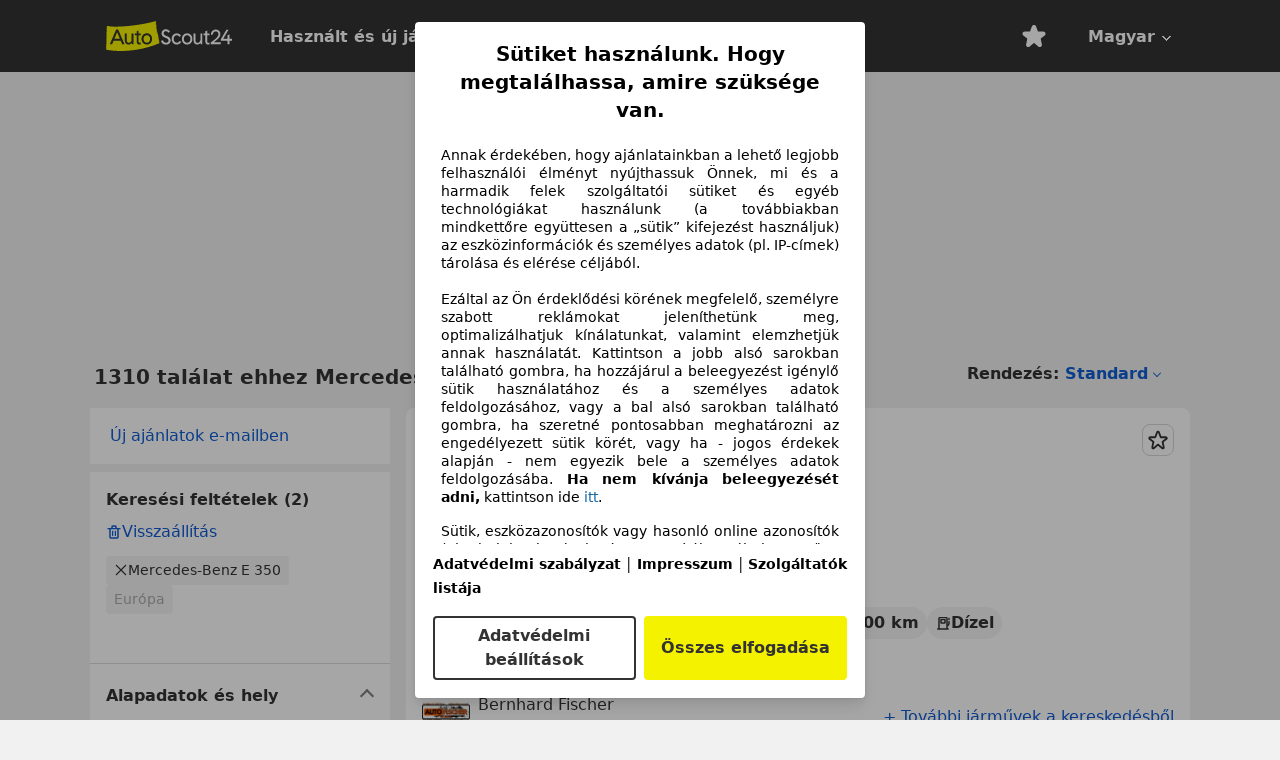

--- FILE ---
content_type: text/html; charset=utf-8
request_url: https://www.autoscout24.hu/lst/mercedes-benz/e-350
body_size: 115994
content:
<!DOCTYPE html><html lang="hu-HU" data-theme="as24"><head><meta charSet="utf-8"/><meta name="viewport" content="width=device-width"/><title>Vásárolj használt Mercedes-Benz E 350-est az AutoScout24!</title><link rel="preload" href="https://prod.pictures.autoscout24.net/listing-images/cd96b161-deaf-4461-ad75-9be6db6f9cf2_0efa5b92-b28a-45aa-9ed3-a6a9456d4e6c.jpg/250x188.webp" as="image" media="(min-width: 768px) and (max-width: 1099px) and (-webkit-max-device-pixel-ratio: 1)"/><link rel="preload" href="https://prod.pictures.autoscout24.net/listing-images/cd96b161-deaf-4461-ad75-9be6db6f9cf2_0efa5b92-b28a-45aa-9ed3-a6a9456d4e6c.jpg/480x360.webp" as="image" media="(max-width: 767px), (min-width: 1100px), (-webkit-min-device-pixel-ratio: 1.01)"/><script data-testid="breadcrumbs-json-ld" type="application/ld+json">{"@context":"https://schema.org","@type":"BreadcrumbList","itemListElement":[{"@type":"ListItem","position":1,"item":{"@id":"/","name":"Kezdőoldal"}},{"@type":"ListItem","position":2,"item":{"@id":"/lst","name":"Keresés"}},{"@type":"ListItem","position":3,"item":{"@id":"/lst/mercedes-benz","name":"Mercedes-Benz"}},{"@type":"ListItem","position":4,"item":{"@id":"/lst/mercedes-benz/e-350","name":"E 350"}}]}</script><link rel="preload" href="/assets/s24-osa/as24-osa-redesign-integration.js" as="script"/><meta name="next-head-count" content="7"/>
<meta name="mobile-web-app-capable" content="yes"/>
<meta name="apple-mobile-web-app-capable" content="yes"/>
<meta name="apple-mobile-web-app-title" content=""/>
<meta name="apple-mobile-web-app-status-bar-style" content="black"/>
<meta name="format-detection" content="telephone=no"/>

<link rel="apple-touch-icon" sizes="180x180" href="/assets/acquisition-fragments/metatags/images/favicon/apple-touch-icon.png"/>
<link rel="icon" type="image/png" sizes="32x32" href="/assets/acquisition-fragments/metatags/images/favicon/favicon-v2-32x32.png"/>
<link rel="icon" type="image/png" sizes="16x16" href="/assets/acquisition-fragments/metatags/images/favicon/favicon-v2-16x16.png"/>
<link rel="mask-icon" href="/assets/acquisition-fragments/metatags/images/favicon/safari-pinned-tab.svg" color="#f5f200"/>
<link rel="shortcut icon" href="/assets/acquisition-fragments/metatags/images/favicon/favicon.ico"/>
<meta name="msapplication-TileColor" content="#333333"/>
<meta name="msapplication-config" content="/assets/acquisition-fragments/metatags/xml/browserconfig.xml"/>
<meta name="theme-color" content="#ffffff"/>

<link rel="preconnect" href="https://prod.pictures.autoscout24.net"/><meta property="og:site_name" content="AutoScout24"/><meta property="og:type" content="website"/><meta name="format-detection" content="telephone=no"/><meta name="robots" content="index,follow"/><link rel="canonical" href="https://www.autoscout24.hu/lst/mercedes-benz/e-350"/><link rel="alternate" hrefLang="bg-BG" href="https://www.autoscout24.bg/lst/mercedes-benz/e-350"/><link rel="alternate" hrefLang="cs-CZ" href="https://www.autoscout24.cz/lst/mercedes-benz/e-350"/><link rel="alternate" hrefLang="de-AT" href="https://www.autoscout24.at/lst/mercedes-benz/e-350"/><link rel="alternate" hrefLang="de-DE" href="https://www.autoscout24.de/lst/mercedes-benz/e-350"/><link rel="alternate" hrefLang="es-ES" href="https://www.autoscout24.es/lst/mercedes-benz/e-350"/><link rel="alternate" hrefLang="fr-BE" href="https://www.autoscout24.be/fr/lst/mercedes-benz/e-350"/><link rel="alternate" hrefLang="fr-FR" href="https://www.autoscout24.fr/lst/mercedes-benz/e-350"/><link rel="alternate" hrefLang="fr-LU" href="https://www.autoscout24.lu/lst/mercedes-benz/e-350"/><link rel="alternate" hrefLang="hr-HR" href="https://www.autoscout24.hr/lst/mercedes-benz/e-350"/><link rel="alternate" hrefLang="hu-HU" href="https://www.autoscout24.hu/lst/mercedes-benz/e-350"/><link rel="alternate" hrefLang="it-IT" href="https://www.autoscout24.it/lst/mercedes-benz/e-350"/><link rel="alternate" hrefLang="nl-BE" href="https://www.autoscout24.be/nl/lst/mercedes-benz/e-350"/><link rel="alternate" hrefLang="nl-NL" href="https://www.autoscout24.nl/lst/mercedes-benz/e-350"/><link rel="alternate" hrefLang="pl-PL" href="https://www.autoscout24.pl/lst/mercedes-benz/e-350"/><link rel="alternate" hrefLang="ro-RO" href="https://www.autoscout24.ro/lst/mercedes-benz/e-350"/><link rel="alternate" hrefLang="ru-RU" href="https://www.autoscout24.ru/lst/mercedes-benz/e-350"/><link rel="alternate" hrefLang="sv-SE" href="https://www.autoscout24.se/lst/mercedes-benz/e-350"/><link rel="alternate" hrefLang="tr-TR" href="https://www.autoscout24.com.tr/lst/mercedes-benz/e-350"/><link rel="alternate" hrefLang="uk-UA" href="https://www.autoscout24.com.ua/lst/mercedes-benz/e-350"/><link rel="alternate" hrefLang="en-GB" href="https://www.autoscout24.com/lst/mercedes-benz/e-350"/><script type="application/ld+json">{"@context":"http:\u002F\u002Fschema.org","@graph":[{"@type":"Car","name":"Vásárolj használt Mercedes-Benz E 350-est az AutoScout24!","description":"Használt Mercedes-Benz E 350-est keres? Itt találja az aktuális Mercedes-Benz E 350 ajánlatokat, az AutoScout24, Európa legnagyobb online autós piacán.","manufacturer":"Mercedes-Benz","model":"E 350"}]}</script><meta property="og:image" content="https://www.autoscout24.de/assets/as24-search-funnel/images/og_image.jpg"/><meta property="og:image:width" content="1200"/><meta property="og:image:height" content="630"/><meta name="description" content="Használt Mercedes-Benz E 350-est keres? Itt találja az aktuális Mercedes-Benz E 350 ajánlatokat, az AutoScout24, Európa legnagyobb online autós piacán."/><meta property="og:url" content="https://www.autoscout24.hu/lst/mercedes-benz/e-350"/><meta property="og:title" content="Vásárolj használt Mercedes-Benz E 350-est az AutoScout24!"/><meta property="og:description" content="Használt Mercedes-Benz E 350-est keres? Itt találja az aktuális Mercedes-Benz E 350 ajánlatokat, az AutoScout24, Európa legnagyobb online autós piacán."/><link rel="manifest" href="/service-worker/manifests/manifest.json"/><style>:root{--base-0:0px;--base-1:1px;--base-2:2px;--base-4:4px;--base-6:6px;--base-8:8px;--base-12:12px;--base-14:14px;--base-16:16px;--base-18:18px;--base-20:20px;--base-24:24px;--base-28:28px;--base-32:32px;--base-36:36px;--base-40:40px;--base-48:48px;--base-54:54px;--base-64:64px;--base-999:999px;--color-black-10:#f4f4f4;--color-black-20:#eaeaea;--color-black-30:#d6d6d6;--color-black-40:#acacac;--color-black-50:#949494;--color-black-70:#7c7c7c;--color-black-80:#676767;--color-black-90:#333;--color-black-100:#000;--color-grey-warm-10:#f9f9f6;--color-grey-warm-20:#f4f4f0;--color-grey-warm-30:#dad9ce;--color-grey-warm-40:#a9a68e;--color-grey-warm-50:#979278;--color-grey-warm-70:#8a836c;--color-grey-warm-80:#5f594d;--color-grey-warm-90:#333;--color-grey-warm-100:#292621;--color-blue-20:#e2f1ff;--color-blue-30:#b9dcff;--color-blue-40:#8ac8ff;--color-blue-50:#57b2ff;--color-blue-70:#0082fa;--color-blue-80:#076fe6;--color-blue-90:#105dd3;--color-blue-100:#173db4;--color-indigo-20:#e0f1fe;--color-indigo-30:#b8e3fe;--color-indigo-40:#7ccefd;--color-indigo-50:#37b6fa;--color-indigo-70:#1695df;--color-indigo-80:#007ac5;--color-indigo-90:#0162a3;--color-indigo-100:#072c4a;--color-green-20:#e9f6e8;--color-green-30:#cae9c7;--color-green-40:#83cf7e;--color-green-50:#4cb944;--color-green-70:#359730;--color-green-80:#298625;--color-green-100:#0d670f;--color-orange-20:#ffdab3;--color-orange-30:#ffc385;--color-orange-40:#ffac59;--color-orange-50:#fd9537;--color-orange-70:#cf6a12;--color-orange-80:#92541d;--color-orange-100:#552f0d;--color-amber-20:#fcf4d4;--color-amber-30:#f7db5a;--color-amber-40:#f2ca26;--color-amber-50:#d0a91b;--color-amber-70:#7d6510;--color-amber-80:#715b0e;--color-amber-100:#473a0b;--color-red-20:#feedec;--color-red-30:#fccdca;--color-red-40:#f69493;--color-red-50:#ed6969;--color-red-70:#ed1c24;--color-red-80:#c60000;--color-red-100:#4b0401;--color-teal-20:#ebfaf6;--color-teal-30:#dafee8;--color-teal-40:#61d6bb;--color-teal-50:#2bb092;--color-teal-80:#007d77;--color-teal-100:#005245;--color-yellow-20:#fdfccc;--color-yellow-30:#f5f200;--color-yellow-40:#ede500;--color-white:#fff;--color-transparent:rgba(255,255,255,0)}[data-theme]{font-family:system-ui,-apple-system,BlinkMacSystemFont,Segoe UI,Roboto,Noto Sans,Ubuntu,Cantarell,Helvetica Neue,Helvetica,Arial,sans-serif,Apple Color Emoji,Segoe UI Emoji,Segoe UI Symbol;font-size:var(--font-font-size-body);letter-spacing:var(--font-letter-spacing-default);line-height:var(--font-line-height-body);color:var(--color-text-and-icon-default)}[data-theme] hr,hr[data-theme]{margin-top:var(--base-8);margin-bottom:var(--base-8);border:0;border-top:var(--base-1)solid var(--color-black-20)}a{color:var(--color-text-and-icon-link);text-decoration:none}a:hover{color:var(--color-text-and-icon-link-hover)}abbr,acronym,address,applet,article,aside,audio,b,big,blockquote,body,canvas,caption,center,cite,code,dd,del,details,dfn,div,dl,dt,em,embed,fieldset,figcaption,figure,footer,form,h1,h2,h3,h4,h5,h6,header,hgroup,html,i,iframe,img,ins,kbd,label,legend,li,mark,menu,nav,object,ol,output,p,pre,q,ruby,s,samp,section,small,span,strike,strong,sub,summary,sup,table,tbody,td,tfoot,th,thead,time,tr,tt,u,ul,var,video{font:inherit;vertical-align:baseline;color:inherit;border:0}a{font:inherit;vertical-align:baseline;border:0}button,input,select,textarea{font:inherit}button{cursor:pointer;-webkit-user-select:none;-ms-user-select:none;user-select:none}article,aside,details,figcaption,figure,footer,header,hgroup,menu,nav,section{display:block}ol,ul{list-style:none}blockquote,q{quotes:none}blockquote:before,blockquote:after,q:before,q:after{content:&quot;&quot;;content:none}table{border-collapse:collapse;border-spacing:0}*,:before,:after{box-sizing:border-box;margin:0;padding:0}html{-webkit-text-size-adjust:100%;-moz-text-size-adjust:100%;-ms-text-size-adjust:100%;text-size-adjust:100%;-webkit-overflow-scrolling:touch;overflow-y:scroll}body{-webkit-overflow-scrolling:touch}h1,h2,h3,h4,h5,h6{font-weight:400}input,textarea,select{position:relative}picture img{vertical-align:top}:root{font-size:var(--font-font-size-body);line-height:var(--font-line-height-body);letter-spacing:var(--font-letter-spacing-default);color:var(--color-text-and-icon-default)}:root [disabled]{color:var(--color-text-and-icon-disabled)}[data-theme] ::selection{background-color:var(--color-surface-selection)}:root{--border-radius-none:var(--base-0);--border-radius-s:var(--base-4);--border-radius-m:var(--base-8);--border-radius-l:var(--base-16);--border-radius-full:var(--base-999);--border-width-thin:var(--base-1);--border-width-thick:var(--base-2);--size-icon-s:var(--base-8);--size-icon-m:var(--base-16);--size-icon-l:var(--base-24);--spacing-2xs:var(--base-4);--spacing-xs:var(--base-8);--spacing-s:var(--base-12);--spacing-m:var(--base-16);--spacing-l:var(--base-24);--spacing-xl:var(--base-32);--spacing-2xl:var(--base-40);--spacing-3xl:var(--base-48);--spacing-4xl:var(--base-64);--component-button-color-fill-primary:var(--component-button-color-fill-primary-default,#076fe6);--component-chip-color-stroke:var(--component-chip-color-stroke-default,#acacac);--color-surface-subtle:var(--color-canvas-default,#f4f4f4);--component-tooltip-z-index:1000;--black-100:var(--color-black-100,#000);--spacing-xxs:var(--spacing-2xs,.25rem);--font-font-size-xs:var(--font-font-size-caption,.75rem)}.sr-visually-hidden{clip:rect(0 0 0 0);clip-path:inset(50%);white-space:nowrap;border:0;width:1px;height:1px;margin:-1px;padding:0;overflow:hidden;position:absolute!important}.sr-thin-scrollbar{scroll-behavior:smooth;scrollbar-width:thin;scrollbar-color:var(--color-overlay-default)var(--color-transparent)}.sr-thin-scrollbar::-webkit-scrollbar{background-color:var(--color-transparent);width:var(--spacing-xs);border:0px solid var(--color-transparent)}.sr-thin-scrollbar::-webkit-scrollbar-thumb{background-color:var(--color-overlay-default);border:var(--base-2)solid var(--color-transparent);border-radius:var(--spacing-2xs);background-clip:padding-box}
[data-theme=as24]{--color-elevation-dark:rgba(0,0,0,.12);--color-elevation-light:rgba(0,0,0,.05);--color-overlay-default:rgba(51,51,51,.8);--border-radius-none:0px;--border-radius-s:4px;--border-radius-m:8px;--border-radius-l:16px;--border-radius-full:999px;--border-width-thin:1px;--border-width-thick:2px;--font-font-family:SF Pro;--font-letter-spacing-default:0px;--font-letter-spacing-tight:0px;--font-font-size-display-xl:3rem;--font-font-size-display-l:0rem;--font-font-size-title:1.25rem;--font-font-size-body:1rem;--font-font-size-body-s:0rem;--font-font-size-caption:.75rem;--font-font-size-headline-desktop:2rem;--font-font-size-headline-mobile:1.5rem;--font-line-height-display-xl:1.125;--font-line-height-display-l:0;--font-line-height-title:1.4;--font-line-height-body:1.5;--font-line-height-body-s:0;--font-line-height-caption:1.33;--font-line-height-headline-desktop:1.25;--font-line-height-headline-mobile:1.33;--font-font-weight-regular:400;--font-font-weight-bold:600;--size-icon-s:8px;--size-icon-m:16px;--size-icon-l:24px;--spacing-2xs:4px;--spacing-xs:8px;--spacing-s:12px;--spacing-m:16px;--spacing-l:24px;--spacing-xl:32px;--spacing-2xl:40px;--spacing-3xl:48px;--spacing-4xl:64px;--color-text-and-icon-default:var(--color-black-90,#333);--color-text-and-icon-muted:var(--color-black-80,#676767);--color-text-and-icon-placeholder:var(--color-black-80,#676767);--color-text-and-icon-link:var(--color-blue-90,#105dd3);--color-text-and-icon-link-hover:var(--color-blue-100,#173db4);--color-text-and-icon-inverse:var(--color-white,#fff);--color-text-and-icon-link-inverse:var(--color-blue-30,#b9dcff);--color-text-and-icon-disabled:var(--color-black-40,#acacac);--color-canvas-default:var(--color-black-10,#f4f4f4);--color-surface-default:var(--color-white,#fff);--color-surface-muted:var(--color-black-10,#f4f4f4);--color-surface-contrast:var(--color-black-90,#333);--color-surface-brand:var(--color-yellow-30,#f5f200);--color-surface-brand-muted:var(--color-yellow-20,#fdfccc);--color-surface-brand-accent:var(--color-black-90,#333);--color-surface-interactive:var(--color-blue-80,#076fe6);--color-surface-disabled:var(--color-black-20,#eaeaea);--color-surface-destructive:var(--color-red-80,#c60000);--color-surface-selected:var(--color-black-90,#333);--color-stroke-default:var(--color-black-40,#acacac);--color-stroke-strong:var(--color-black-90,#333);--color-stroke-muted:var(--color-black-30,#d6d6d6);--color-stroke-divider:var(--color-black-30,#d6d6d6);--color-stroke-inverse:var(--color-white,#fff);--color-stroke-interactive:var(--color-blue-90,#105dd3);--color-stroke-focus:var(--color-black-90,#333);--color-stroke-focus-inverse:var(--color-white,#fff);--color-feedback-error-strong:var(--color-red-80,#c60000);--color-feedback-error-muted:var(--color-red-20,#feedec);--color-feedback-success-strong:var(--color-green-100,#0d670f);--color-feedback-success-muted:var(--color-green-20,#e9f6e8);--color-feedback-warning-strong:var(--color-amber-70,#7d6510);--color-feedback-warning-muted:var(--color-amber-20,#fcf4d4);--color-feedback-info-strong:var(--color-blue-100,#173db4);--color-feedback-info-muted:var(--color-blue-20,#e2f1ff);--border-radius-card:var(--border-radius-m,8px);--component-checkbox-border-radius:var(--border-radius-s,4px);--color-text-and-icon-selected:var(--color-text-and-icon-inverse,#fff);--color-surface-selection:var(--color-surface-brand,#f5f200);--component-radiobutton-border-width-active-indicator:0px;--component-radio-button-group-border-radius-inside:0px;--component-notification-banner-border-radius:0px;--component-button-color-fill-primary-hover:var(--color-blue-100,#173db4);--component-button-color-text-and-icon-ghost-accent-hover:var(--color-blue-100,#173db4);--component-button-border-radius:var(--border-radius-m,8px);--component-button-sizing-vertical-padding:var(--spacing-xs,8px);--component-autosuggest-spacing-list-item-horizontal-padding:var(--spacing-m,16px);--component-autosuggest-spacing-list-item-vertical-padding:var(--spacing-xs,8px);--component-chip-font-line-height:var(--font-line-height-body,1.5);--component-chip-font-font-size:var(--font-font-size-body,1rem);--component-chip-size-icon:var(--size-icon-l,24px);--component-chip-size-icon-cross:var(--size-icon-m,16px);--component-forms-border-radius:var(--border-radius-s,4px);--component-forms-spacing-height:var(--spacing-l,24px);--component-forms-spacing-width:var(--spacing-l,24px);--component-forms-color-stroke-rest:var(--color-black-70,#7c7c7c);--component-radiobutton-color-fill-active-indicator:var(--color-black-90,#333);--component-radio-button-group-border-width:var(--border-width-thin,1px);--component-radio-button-group-border-radius-outside:var(--border-radius-s,4px);--component-slider-color-fill-track:var(--color-black-30,#d6d6d6);--component-slider-color-fill-track-filled:var(--color-black-80,#676767);--component-toggle-color-fill-checked-hover:var(--color-blue-100,#173db4);--component-notification-banner-border-width:var(--border-width-thick,2px);--component-button-color-fill-primary-default:var(--color-surface-interactive,#076fe6);--component-button-color-text-and-icon-secondary:var(--color-text-and-icon-link,#105dd3);--component-button-color-text-and-icon-primary:var(--color-text-and-icon-inverse,#fff);--component-button-color-stroke-secondary:var(--color-stroke-interactive,#105dd3);--component-checkbox-color-fill-checked:var(--color-surface-default,#fff);--component-checkbox-color-fill-checked-disabled:var(--color-surface-default,#fff);--component-checkbox-color-stroke-checked:var(--component-forms-color-stroke-rest,#7c7c7c);--component-checkbox-color-stroke-checked-disabled:var(--color-stroke-muted,#d6d6d6);--component-checkbox-text-and-icons-checked:var(--color-text-and-icon-default,#333);--component-checkbox-text-and-icons-checked-disabled:var(--color-text-and-icon-disabled,#acacac);--component-chip-color-fill:var(--color-surface-muted,#f4f4f4);--component-chip-color-stroke-default:var(--color-stroke-default,#acacac);--component-chip-color-stroke-hover:var(--color-stroke-strong,#333);--component-chip-color-text-and-icon:var(--color-text-and-icon-default,#333);--component-forms-color-fill:var(--color-surface-default,#fff);--component-forms-color-stroke-hover:var(--color-stroke-strong,#333);--component-radiobutton-color-fill-active:var(--color-surface-default,#fff);--component-radiobutton-color-fill-active-error:var(--color-surface-default,#fff);--component-radiobutton-color-fill-active-disabled:var(--color-surface-default,#fff);--component-radiobutton-color-fill-active-indicator-error:var(--color-feedback-error-strong,#c60000);--component-radiobutton-color-fill-active-indicator-disabled:var(--color-text-and-icon-disabled,#acacac);--component-radiobutton-color-stroke-active:var(--component-forms-color-stroke-rest,#7c7c7c);--component-radio-button-group-color-fill:var(--color-surface-default,#fff);--component-slider-color-fill-thumb:var(--color-surface-selected,#333);--component-tab-color-stroke-selected:var(--color-stroke-strong,#333);--component-navigation-header-color-stroke-hover:var(--color-stroke-strong,#333);--component-navigation-header-color-text-and-icons:var(--color-text-and-icon-default,#333);--component-tag-color-brand-fill:var(--color-surface-brand,#f5f200);--component-tag-color-brand-text-and-icon:var(--color-text-and-icon-default,#333);--component-tooltip-color-text-and-icon:var(--color-text-and-icon-inverse,#fff);--component-tooltip-color-fill:var(--color-surface-contrast,#333);--component-radiobutton-color-stroke-hover:var(--component-forms-color-stroke-hover,#333);--component-radio-button-group-color-text-and-icon-selected:var(--color-text-and-icon-selected,#fff)}</style><script>if(!window.IntersectionObserver) { 
                document.write('<script src="/assets/as24-search-funnel/intersection-observer.js"><\/script>')
              }</script><script id="global-tracking-script" async="" type="module">var e=()=>typeof window<"u"&&typeof document<"u";function r(){if(!e())return;if(window.showcar=window.showcar||{},window?.showcar?.tracking){console.error("Double init: window.showcar.tracking object already exists");return}let n=import("https://www.autoscout24.hu/assets/showcar/brave-flamingo/full-script-NOYI4F3W.js"),c={loadGtm:async function(...t){(await n).loadGtm(...t)},resetGtm:async function(...t){(await n).resetGtm(...t)},trackBtsEvent:async function(...t){(await n).trackBtsEvent(...t)},trackBtsImpressionEvent:async function(...t){(await n).trackBtsImpressionEvent(...t)},trackPlanktonEvent:async function(...t){(await n).trackPlanktonEvent(...t)},trackLegacyPageview:async function(...t){(await n).trackLegacyPageview(...t)},trackLegacyEvent:async function(...t){(await n).trackLegacyEvent(...t)}};window.showcar.tracking=c}r();
//# sourceMappingURL=https://www.autoscout24.hu/assets/showcar/brave-flamingo/AS_hu_HU.js.map
</script><script>!function(){if("function"!=typeof window.__tcfapi||window.__tcfapi&&"function"!=typeof window.__tcfapi.start){var t,a=[],e=window,i=e.document,c=e.__tcfapi?e.__tcfapi.start:function(){};if(!e.__tcfapi&&function t(){var a=!!e.frames.__tcfapiLocator;if(!a){if(i.body){var c=i.createElement("iframe");c.style.cssText="display:none",c.name="__tcfapiLocator",i.body.appendChild(c)}else setTimeout(t,5)}return!a}()||e.__tcfapi&&!e.__tcfapi.start){var f=e.__tcfapi?e.__tcfapi():[];a.push.apply(a,f),e.__tcfapi=function(...e){var i=[...e];if(!e.length)return a;if("setGdprApplies"===i[0])i.length>3&&2===parseInt(i[1],10)&&"boolean"==typeof i[3]&&(t=i[3],"function"==typeof i[2]&&i[2]("set",!0));else if("ping"===i[0]){var c={gdprApplies:t,cmpLoaded:!1,apiVersion:"2.0"};"function"==typeof i[2]&&i[2](c,!0)}else a.push(i)},e.__tcfapi.commandQueue=a,e.__tcfapi.start=c,e.addEventListener("message",function(t){var a="string"==typeof t.data,i={};try{i=a?JSON.parse(t.data):t.data}catch(c){}var f=i.__tcfapiCall;f&&e.__tcfapi(f.command,f.version,function(e,i){if(t.source){var c={__tcfapiReturn:{returnValue:e,success:i,callId:f.callId,command:f.command}};a&&(c=JSON.stringify(c)),t.source.postMessage(c,"*")}},f.parameter)},!1)}}}();</script><script type="module" async="">(function(){"use strict";try{var e=document.createElement("style");e.appendChild(document.createTextNode('._consent-popup_1lphq_1{position:fixed;display:grid;place-items:center;background-color:#00000059;isolation:isolate;z-index:9999999999;counter-reset:css-counter 0;top:0;left:0;right:0;bottom:0;font-family:system-ui,-apple-system,BlinkMacSystemFont,Segoe UI,Roboto,Helvetica,Arial,sans-serif,"Apple Color Emoji","Segoe UI Emoji",Segoe UI Symbol;font-size:1rem}._consent-popup-inner_1lphq_21{background-color:#fff;padding:18px 18px 0;max-width:450px;text-align:justify;border-radius:4px;box-shadow:0 12px 24px #0000000d,0 8px 16px #0000000d,0 4px 8px #0000000d,0 0 2px #0000001f}._scrollable-container_1lphq_33{max-height:70vh;overflow:auto;padding:0 8px}._headline_1lphq_40{font-size:1.25rem;line-height:1.4;font-weight:700;margin-bottom:22px;color:#000;text-align:center}._content_1lphq_49{font-weight:400;color:#000;font-size:.875rem;line-height:1.3;margin-bottom:16px}._content_1lphq_49 a{color:#1166a8;font-size:.875rem;text-decoration:none}._content_1lphq_49 b{font-weight:700}._consent-decline_1lphq_67{font-weight:500;color:#1166a8;cursor:pointer;text-decoration:none;border:none;background:transparent;padding:0}._consent-decline_1lphq_67:hover{color:#0c4f90}._consent-decline_1lphq_67:active{color:#083b78}._acceptance-buttons_1lphq_85{display:flex;justify-content:space-between;background-color:fff;padding-bottom:18px;padding-top:8px}._acceptance-buttons_1lphq_85>button{font-weight:700;font-size:1rem;line-height:1.5;border-radius:4px;color:#333;padding:6px 0;width:49%}._consent-settings_1lphq_103{background-color:inherit;cursor:pointer;text-align:center;border-width:2px;border-style:solid;border-color:#333}._consent-accept_1lphq_114{background:#f5f200;cursor:pointer;border:none;text-align:center}._legalDisclosure_1lphq_123{margin-top:8px;margin-bottom:8px}._legalDisclosure_1lphq_123>a{font-size:.875rem;color:#000;font-weight:600}._headingForPurposes_1lphq_133{display:block;font-size:.83em;margin-block-start:1.67em;margin-block-end:1.67em;margin-inline-start:0px;margin-inline-end:0px;font-weight:700}@media screen and (max-width: 767px){._consent-popup-inner_1lphq_21{margin:20px}._headline_1lphq_40{margin-bottom:28px}}@media screen and (max-height: 680px){._scrollable-container_1lphq_33{max-height:60vh}}')),document.head.appendChild(e)}catch(o){console.error("vite-plugin-css-injected-by-js",o)}})();
const e={...{headline:"Sütiket használunk. Hogy megtalálhassa, amire szüksége van.",description:"Annak érdekében, hogy ajánlatainkban a lehető legjobb felhasználói élményt nyújthassuk Önnek, mi és a harmadik felek szolgáltatói sütiket és egyéb technológiákat használunk (a továbbiakban mindkettőre együttesen a „sütik” kifejezést használjuk) az eszközinformációk és személyes adatok (pl. IP-címek) tárolása és elérése céljából.<br><br>Ezáltal az Ön érdeklődési körének megfelelő, személyre szabott reklámokat jeleníthetünk meg, optimalizálhatjuk kínálatunkat, valamint elemzhetjük annak használatát. Kattintson a jobb alsó sarokban található gombra, ha hozzájárul a beleegyezést igénylő sütik használatához és a személyes adatok feldolgozásához, vagy a bal alsó sarokban található gombra, ha szeretné pontosabban meghatározni az engedélyezett sütik körét, vagy ha - jogos érdekek alapján - nem egyezik bele a személyes adatok feldolgozásába. <b>Ha nem kívánja beleegyezését adni,</b> kattintson ide ${$2}.",adjustPreferences:"Az adatvédelmi szabályzatunkban elérhető adatvédelmi menedzserben Ön bármikor módosíthatja beállításait és visszavonhatja hozzájárulását.",acceptButton:"Összes elfogadása",privacySettings:"Adatvédelmi beállítások",here:"itt",privacy:"Adatvédelmi szabályzat",imprint:"Impresszum",vendorCount:"@@@@@@@ szolgáltatóval dolgozunk együtt.",vendorList:"Szolgáltatók listája",purposesHeading:"Szándékaink",newWindowWarning:"új ablakban nyílik meg"},privacyUrl:"https://www.autoscout24.hu/company/privacy/",imprintUrl:"https://www.autoscout24.hu/company/imprint/",vendorListUrl:"https://www.autoscout24.hu/consent-management/#vendors",...{purposes:{1:{name:"Információk tárolása és/vagy elérése egy eszközön",description:"Sütik, eszközazonosítók vagy hasonló online azonosítók (pl. bejelentkezésalapú azonosítók, véletlenszerűen hozzárendelt azonosítók, hálózatalapú azonosítók) más információkkal együtt (pl. böngésző típusa és adatai, nyelv, képernyőméret, támogatott technológiák stb.) tárolhatók vagy olvashatók az Ön eszközén, hogy az felismerhető legyen minden alkalommal, amikor egy alkalmazáshoz vagy egy webhelyhez csatlakozik, az itt bemutatott célok közül egy vagy több érdekében."},25:{name:"Alapvető oldalfunkciók",description:"Mi, vagy ezek a szolgáltatók sütiket vagy hasonló eszközöket és technológiákat használunk, amelyek a webhely alapvető funkcióihoz szükségesek, és biztosítják a webhely megfelelő működését. Ezeket jellemzően a felhasználói tevékenységekre reagálva használjuk olyan fontos funkciók engedélyezéséhez, mint a bejelentkezési adatok vagy az adatvédelmi beállítások beállítása és karbantartása. Ezen sütik vagy hasonló technológiák használata általában nem letiltható. Bizonyos böngészők azonban blokkolhatják ezeket a sütiket vagy hasonló eszközöket, vagy figyelmeztethetik Önt róluk. Ezen sütik vagy hasonló eszközök blokkolása befolyásolhatja a webhely működését. "},26:{name:"Speciális oldalfunkciók",description:"Mi és harmadik felek különféle technológiai eszközöket, beleértve a sütiket és hasonló eszközöket, használunk weboldalunkon, hogy kibővített webhelyfunkciókat kínáljunk Önnek, és jobb felhasználói élményt biztosítsunk. Ezen kibővített funkciók révén lehetővé tesszük ajánlatunk személyre szabását – például, hogy folytassa a kereséseket egy későbbi látogatáskor, hogy megfelelő ajánlatokat jelenítsen meg az Ön környékén, vagy hogy személyre szabott hirdetéseket és üzeneteket biztosítson és értékeljen. Helyileg tároljuk az Ön e-mail címét, ha megadja mentett keresésekhez, kedvenc járművekhez vagy az árértékelés során. Ez megkönnyíti a weboldal használatát, mivel nem kell újra megadnia a későbbi látogatások során. Az Ön hozzájárulásával használatalapú információkat továbbítunk az Ön által felkeresett kereskedőknek. Egyes sütiket/eszközöket a szolgáltatók arra használnak, hogy 30 napig tárolják a finanszírozási megkeresések során megadott információkat, és ezen időszakon belül automatikusan újra felhasználják azokat új finanszírozási megkeresések kitöltéséhez. Ilyen sütik/eszközök használata nélkül az ilyen kibővített funkciók nem használhatók sem egészben, sem részben."}},stacks:{1:"Pontos földrajzi helymeghatározási adatok és azonosítás az eszköz szkennelésével",42:"Személyre szabott hirdetés és tartalom, hirdetés- és tartalommérés, közönségkutatás és szolgáltatásfejlesztés"}}},t={},n=function(e,n,a){return n&&0!==n.length?Promise.all(n.map((e=>{if((e=function(e){return"/"+e}(e))in t)return;t[e]=!0;const n=e.endsWith(".css"),a=n?'[rel="stylesheet"]':"";if(document.querySelector(`link[href="${e}"]${a}`))return;const s=document.createElement("link");return s.rel=n?"stylesheet":"modulepreload",n||(s.as="script",s.crossOrigin=""),s.href=e,document.head.appendChild(s),n?new Promise(((t,n)=>{s.addEventListener("load",t),s.addEventListener("error",(()=>n(new Error(`Unable to preload CSS for ${e}`))))})):void 0}))).then((()=>e())):e()},a="ABCDEFGHIJKLMNOPQRSTUVWXYZabcdefghijklmnopqrstuvwxyz0123456789-_";function s(e){var t;return null==(t=document.cookie.match("(^|;)\\s*"+e+"\\s*=\\s*([^;]+)"))?void 0:t.pop()}function o(e,t){const n="domain="+m(document.location.hostname);document.cookie=[`${e}=${t}`,"path=/","max-age=31536000",n,"samesite=Lax"].join(";")}function l(e,t){if(!t)return!1;return 100*function(e){if(!/^[A-Za-z0-9\-_]+$/.test(e))return-1;let t="";for(const n of e)t+=a.indexOf(n).toString(2).padStart(6,"0");return parseInt(t,2)}(t.substring(1,7))>Date.now()-864e5*e}const r=["autoscout24","as24-search-funnel","autoplenum-development","autoplenum-staging","autoplenum","12gebrauchtwagen","12neuwagen","leasingmarkt","bild","leasevergelijker","autotrader","gebrauchtwagen","leasingtime"];const i=["autoscout24","autoplenum","autoplenum-development","autoplenum-staging","autotrader","gebrauchtwagen","leasingmarkt","leasingtime","12gebrauchtwagen","12gebrauchtwagen-staging","12gebrauchtwagen-development","12neuwagen","12neuwagen-staging","12neuwagen-development","bild","leasevergelijker","autotrader","autohebdo"],c={autoscout24:["de","be","at","es","it","fr","nl","lu","pl","hu","bg","ro","cz","ru","hr","se","com.tr","com.ua","com"],autoplenum:["de","at"],"autoplenum-development":["de","at"],"autoplenum-staging":["de","at"],autotrader:["nl","ca"],gebrauchtwagen:["at"],leasingmarkt:["de","at"],leasingtime:["de"],"12gebrauchtwagen":["de"],"12gebrauchtwagen-development":["de"],"12gebrauchtwagen-staging":["de"],"12neuwagen":["de"],"12neuwagen-development":["de"],"12neuwagen-staging":["de"],bild:["de"],leasevergelijker:["nl"],autohebdo:["net"]},d=["https://bild.de","https://leasingtime.de","https://rebuild.leasingtime.de","https://staging.leasingmarkt.de","https://staging.leasevergelijker.nl","https://as24-search-funnel-dev.as24-search-funnel.eu-west-1.infinity.as24.tech"];function u({origin:e,hostName:t,protocol:n,port:a}){const s=t.includes("autoscout24")&&t.includes("local"),o=!s&&n?`${n}//`:"https://",l=!s&&a?`:${a}`:"";if(d.includes(null!=e?e:""))return e;if(t.includes("autoscout24")&&"localhost"===t)return"https://www.autoscout24.com";if(e&&!e.includes("autoscout24")&&e.includes("local"))return e;let r="";for(const c of i)t.includes(`.${c}.`)&&(r=c);if(""===r)return"https://www.autoscout24.com";for(const i of c[r])if(t.endsWith(`.${i}`))return`${o}www.${r}.${i}${l}`;return"https://www.autoscout24.com"}const m=e=>{if(e.includes("as24-search-funnel"))return e;const t=u({hostName:e});return e&&t?t.replace("https://","").replace("www.","").replace("local.","").replace("localhost","www.autoscout24.com").replace(/:.*$/,""):"www.autoscout24.com"},p=window.location;function h(e){const{hostname:t,pathname:n,protocol:a,port:s,origin:o}=p,l=u({origin:o,hostName:t,protocol:a,port:s});if(!l)return;if(e&&"bild"===e)return`${l}/leasing/consent-management`;if(!t.includes("autoscout24"))return`${l}/consent-management`;var r;return`${t.endsWith(".be")&&t.includes("autoscout24")?`${l}${r=n,r.startsWith("/nl")?"/nl":"/fr"}`:l}/consent-management`}function g({translations:e,companyName:t,styles:n,contentHtml:a,buttonOrder:l}){const r=(new Document).querySelector.call(document,"#as24-cmp-popup");r&&r.remove(),function({translations:e,companyName:t,styles:n,contentHtml:a,buttonOrder:l}){const r={accept:`<button class=${n["consent-accept"]} data-testid="as24-cmp-accept-all-button">${e.acceptButton}</button>`,settings:`<button class=${n["consent-settings"]} data-testid="as24-cmp-partial-consent-button">${e.privacySettings}</button>`,decline:`<button class=${n["consent-decline"]} data-testid="as24-cmp-decline-all-button">${e.declineButton}</button>`},i=l.map((e=>r[e])).join("\n"),c=`\n    <div class=${n["consent-popup"]} id="as24-cmp-popup">\n      <div class=${n["consent-popup-inner"]} data-testid="as24-cmp-container">\n        <div class=${n["scrollable-container"]}>\n          ${a}\n        </div>\n        <div class=${n.legalDisclosure}>\n          <a href=${e.privacyUrl} aria-label="${e.privacy}(${e.newWindowWarning})" target="_blank">${e.privacy}</a> | \n          <a href=${e.imprintUrl} aria-label="${e.imprint}(${e.newWindowWarning})" target="_blank">${e.imprint}</a> |\n          <a href=${e.vendorListUrl} aria-label="${e.vendorList}(${e.newWindowWarning})" target="_blank">${e.vendorList}</a>\n        </div>\n        <div class=${n["acceptance-buttons"]}>\n          ${i}\n        </div>\n      </div>\n    </div>`,d=document.createElement("div");d.innerHTML=c,d.addEventListener("click",(async function(e){e.target instanceof HTMLElement&&(e.target.closest('[data-testId="as24-cmp-accept-all-button"]')&&m({route:"accept-all",companyName:t}),e.target.closest('[data-testId="as24-cmp-decline-all-button"]')&&m({route:"decline-all",companyName:t}),e.target.closest('[data-testId="as24-cmp-partial-consent-button"]')&&m({route:"partial-consent",companyName:t}))})),document.body.appendChild(d);const u=h(t);async function m({route:e,companyName:t}){if("partial-consent"===e){const e=encodeURIComponent(p.href),t=`${u}/?redirectTo=${e}`;p.href=t}else{d.remove();const n=await fetch(`${u}/${e}`,{method:"POST",headers:{"Content-Type":"application/json"},body:JSON.stringify({companyName:t})}).then((e=>e.json())),a=s("euconsent-v2")||"";n["euconsent-v2"]!==a&&(o("euconsent-v2",n["euconsent-v2"]),o("cconsent-v2",encodeURIComponent(n["cconsent-v2"])),o("addtl_consent",n.addtl_consent),o("as24-cmp-signature",n["as24-cmp-signature"])),window.__tcfapi("updateCmpApi",2,(()=>null),n,e,!1)}}}({translations:e,companyName:t,styles:n,contentHtml:a,buttonOrder:l});try{if("1"===sessionStorage.cmpPopupShownEventSent)return;const e=h(t);sessionStorage.cmpPopupShownEventSent="1",navigator.sendBeacon(`${e}/popup-shown`,JSON.stringify({companyName:t}))}catch(i){}}const k=window.location;async function b(e){const t=k.hostname,a=(t.includes("local.autoscout24.")||t.includes("127.0.0.1")||t.includes("localhost"))&&!!document.getElementById("as24-cmp-local-body");let s;s=n(a?()=>import("../../full-cmp.js"):()=>import("https://www.autoscout24.de/assets/as24-cmp/full-cmp.js"),[]);try{(await s).initializeFullCmpApi(e)}catch(o){console.error(o)}}function z(e,t,n){o(e,t),n.delete(e)}const y=135,v={"consent-popup":"_consent-popup_1lphq_1","consent-popup-inner":"_consent-popup-inner_1lphq_21","scrollable-container":"_scrollable-container_1lphq_33",headline:"_headline_1lphq_40",content:"_content_1lphq_49","consent-decline":"_consent-decline_1lphq_67","acceptance-buttons":"_acceptance-buttons_1lphq_85","consent-settings":"_consent-settings_1lphq_103","consent-accept":"_consent-accept_1lphq_114",legalDisclosure:"_legalDisclosure_1lphq_123",headingForPurposes:"_headingForPurposes_1lphq_133"};function w({description:e,templateValues:t,requiredKeys:n=[]}){for(const o of n){const n=`\${${o}}`;e.includes(n)&&!t[o]&&console.error(`Missing required template value: ${o}`)}return a=e,s=t,new Function("vars",["const tagged = ( "+Object.keys(s).join(", ")+" ) =>","`"+a+"`","return tagged(...Object.values(vars))"].join("\n"))(s);var a,s}const f={autoscout24:new Set(["en-GB","de-AT","fr-FR","fr-BE","fr-LU","it-IT","es-ES","pl-PL","nl-NL","bg-BG","ro-RO","hu-HU","hr-HR","cs-CZ","sv-SE","nl-BE","ru-RU","tr-TR","uk-UA","de-DE"]),"12gebrauchtwagen":new Set(["de-DE"]),"12neuwagen":new Set(["de-DE"]),autoplenum:new Set(["de-DE","de-AT"]),autotrader:new Set(["nl-NL"]),bild:new Set(["de-DE"]),gebrauchtwagen:new Set(["de-AT"]),leasevergelijker:new Set(["nl-NL"]),leasingmarkt:new Set(["de-DE"]),leasingtime:new Set(["de-DE"])},$=186;const j={nonStrict:f.autoscout24.has("hu-HU")?$:y},_=function({translations:e,styles:t}){const n=`<button class=${null==t?void 0:t["consent-decline"]} data-testid="as24-cmp-decline-all-button">${e.here}</button>`;return{...e,description:w({description:e.description,templateValues:{$1:null==e?void 0:e.consentUrl,$2:n},requiredKeys:["$2"]})}}({translations:e,vendorCount:j.nonStrict,styles:v}),S=new class extends class{constructor(e,t,n){this.translations=e,this.vendorCount=t,this.styles=n,this.blocks=[]}addHeadline(e){return this.blocks.push(`<p class=${this.styles.headline}>${e}</p>`),this}addText(e,t){return(null==t?void 0:t.hr)&&this.blocks.push("<hr />"),this.blocks.push(`<p class=${this.styles.content}>${e}</p>`),this}addHeading(e,t){return(null==t?void 0:t.hr)&&this.blocks.push("<hr />"),this.blocks.push(`<p class=${this.styles.headingForPurposes}>${e}</p>`),this}addVendorCountLine(e){var t;const n=null==(t=this.translations.vendorCount)?void 0:t.replace(e,this.vendorCount.toString());return n&&this.addText(n,{hr:!0}),this}getButtonOrder(){return["settings","accept"]}build(){return this.blocks.join("\n")}}{buildContent(){return this.addHeadline(this.translations.headline).addText(this.translations.description).addText(this.translations.purposes[1].description).addText(this.translations.adjustPreferences).addHeading(this.translations.purposesHeading).addText(this.translations.stacks[1]).addText(this.translations.stacks[42],{hr:!0}).addHeading(this.translations.purposes[25].name,{hr:!0}).addText(this.translations.purposes[25].description,{hr:!0}).addHeading(this.translations.purposes[26].name,{hr:!0}).addText(this.translations.purposes[26].description).addVendorCountLine("@@@@@@@").build()}}(_,j.nonStrict,v);var E;E={translations:_,isoCulture:"hu-HU",companyName:"autoscout24",styles:v,mode:"lax",vendorListVersion:142,contentHtml:S.buildContent(),buttonOrder:S.getButtonOrder()},"undefined"!=typeof window&&function(e){var t,n;const a=new URL(e),o=null==(t=a.searchParams.get("show-as24-cmp"))?void 0:t.toLowerCase(),l=null==(n=s("show-as24-cmp"))?void 0:n.toLowerCase(),i=r.findIndex((e=>a.hostname.includes(`${e}`)))>-1;return"true"===o||"false"!==o&&("true"===l||"false"!==l&&i)}(k.href)&&function(){function e(t){document.body?t():setTimeout((()=>e(t)),1)}return new Promise((t=>{e(t)}))}().then((()=>async function({translations:e,...t}){if(function(){const e=window.self!==window.top,t=k.href.includes("disable-cmp=true")||(null==document?void 0:document.cookie.includes("disable-cmp=true")),n="true"===document.body.dataset.suppressCmp||"true"===document.body.dataset.suppresscmp,a=/autoscout24\.com\/entry\/.*/.test(k.href);return n||t||e||a}())return;const{companyName:n,styles:a,contentHtml:r,buttonOrder:i}=t;var c,d;window.addEventListener("showAs24Cmp",(()=>{g({translations:e,companyName:n,styles:a,contentHtml:r,buttonOrder:i})})),c=k.search,null!=(d=c.includes("sticky-as24-cmp=true"))&&d&&o("show-as24-cmp","true"),function(){const e=new URLSearchParams(k.search),t=new URLSearchParams(k.hash.slice(1)),n=e.get("euconsent-v2")||t.get("euconsent-v2"),a=e.get("cconsent-v2")||t.get("cconsent-v2"),s=e.get("addtl_consent")||t.get("addtl_consent"),o=e.get("cm-custom-vendors")||t.get("cm-custom-vendors"),l=e.get("cm-custom-purposes")||t.get("cm-custom-purposes"),r=!!(e.get("gdpr-auditId")||e.get("gdpr-last-interaction")||n||a||s||o||l);if(e.delete("gdpr-auditId"),e.delete("gdpr-last-interaction"),n&&z("euconsent-v2",n,e),a&&z("cconsent-v2",a,e),s&&z("addtl_consent",s,e),l&&z("cm-custom-purposes",l,e),o&&z("cm-custom-vendors",o,e),r){const t=e.toString();history.replaceState(null,"",t?`?${t}`:"")}}();const u=365,m=s("euconsent-v2")||"";l(u,m)?window.location.search.includes("googleConsentMode=true")&&(window.dataLayer=window.dataLayer||[],window.dataLayer.push("consent","default",{ad_storage:"granted",analytics_storage:"granted",functionality_storage:"granted",personalization_storage:"granted",security_storage:"granted"},{common_country:"de",common_language:"de",common_brand:"",common_environment:"live",common_platform:"web",common_techState:"tatsu"})):g({translations:e,companyName:n,styles:a,contentHtml:r,buttonOrder:i}),"loading"===document.readyState?window.addEventListener("DOMContentLoaded",(()=>b(t))):b(t)}(E))).catch(console.error);
</script><link rel="preload" href="/assets/as24-search-funnel/_next/static/css/bdadc93dba48652b.css" as="style"/><link rel="stylesheet" href="/assets/as24-search-funnel/_next/static/css/bdadc93dba48652b.css" data-n-g=""/><link rel="preload" href="/assets/as24-search-funnel/_next/static/css/3fe29e79077b37e0.css" as="style"/><link rel="stylesheet" href="/assets/as24-search-funnel/_next/static/css/3fe29e79077b37e0.css" data-n-p=""/><link rel="preload" href="/assets/as24-search-funnel/_next/static/css/c59811cd0a19f520.css" as="style"/><link rel="stylesheet" href="/assets/as24-search-funnel/_next/static/css/c59811cd0a19f520.css" data-n-p=""/><link rel="preload" href="/assets/as24-search-funnel/_next/static/css/81decfa231e25f86.css" as="style"/><link rel="stylesheet" href="/assets/as24-search-funnel/_next/static/css/81decfa231e25f86.css"/><link rel="preload" href="/assets/as24-search-funnel/_next/static/css/2de711f911c15b6a.css" as="style"/><link rel="stylesheet" href="/assets/as24-search-funnel/_next/static/css/2de711f911c15b6a.css"/><link rel="preload" href="/assets/as24-search-funnel/_next/static/css/d3dc3ae748ba355c.css" as="style"/><link rel="stylesheet" href="/assets/as24-search-funnel/_next/static/css/d3dc3ae748ba355c.css"/><noscript data-n-css=""></noscript><script defer="" nomodule="" src="/assets/as24-search-funnel/_next/static/chunks/polyfills-42372ed130431b0a.js"></script><script defer="" src="/assets/as24-search-funnel/_next/static/chunks/3301.df78dfe65ac55388.js"></script><script defer="" src="/assets/as24-search-funnel/_next/static/chunks/3306.b378f384507a7a9f.js"></script><script defer="" src="/assets/as24-search-funnel/_next/static/chunks/9421.92402bc4e64645d9.js"></script><script src="/assets/as24-search-funnel/_next/static/chunks/webpack-8b8eed8d855a6ab7.js" defer=""></script><script src="/assets/as24-search-funnel/_next/static/chunks/framework-6f773ab18b666892.js" defer=""></script><script src="/assets/as24-search-funnel/_next/static/chunks/main-f47793195f6b25d7.js" defer=""></script><script src="/assets/as24-search-funnel/_next/static/chunks/pages/_app-33d19dde0e1aee2e.js" defer=""></script><script src="/assets/as24-search-funnel/_next/static/chunks/9713-64214d8123b2721e.js" defer=""></script><script src="/assets/as24-search-funnel/_next/static/chunks/7800-1a60f4575e289634.js" defer=""></script><script src="/assets/as24-search-funnel/_next/static/chunks/585-8508e8e5b2b23d15.js" defer=""></script><script src="/assets/as24-search-funnel/_next/static/chunks/2296-127b8c36d83e3f2f.js" defer=""></script><script src="/assets/as24-search-funnel/_next/static/chunks/7729-731e60245a81cfaf.js" defer=""></script><script src="/assets/as24-search-funnel/_next/static/chunks/3234-594fae4606a342d4.js" defer=""></script><script src="/assets/as24-search-funnel/_next/static/chunks/5944-f8d55befaa545fd2.js" defer=""></script><script src="/assets/as24-search-funnel/_next/static/chunks/7007-fffbeaae0be450d1.js" defer=""></script><script src="/assets/as24-search-funnel/_next/static/chunks/7527-ce854c03bf585a18.js" defer=""></script><script src="/assets/as24-search-funnel/_next/static/chunks/4941-7563f02f49fccecd.js" defer=""></script><script src="/assets/as24-search-funnel/_next/static/chunks/7009-ba10d609272c948d.js" defer=""></script><script src="/assets/as24-search-funnel/_next/static/chunks/1527-bb9e177f4ee4e3a1.js" defer=""></script><script src="/assets/as24-search-funnel/_next/static/chunks/3135-ae880fbabf8dd85a.js" defer=""></script><script src="/assets/as24-search-funnel/_next/static/chunks/5756-4563c47fadbf3bd4.js" defer=""></script><script src="/assets/as24-search-funnel/_next/static/chunks/3079-1d3917961a933e77.js" defer=""></script><script src="/assets/as24-search-funnel/_next/static/chunks/2175-8c5cfe904d9765c1.js" defer=""></script><script src="/assets/as24-search-funnel/_next/static/chunks/8977-03dcbc767552d9e1.js" defer=""></script><script src="/assets/as24-search-funnel/_next/static/chunks/5891-ac85251eb7f5d14d.js" defer=""></script><script src="/assets/as24-search-funnel/_next/static/chunks/8811-f983292ae13c4584.js" defer=""></script><script src="/assets/as24-search-funnel/_next/static/chunks/pages/lst/%5B...slug%5D-4a0f3273230e0e6c.js" defer=""></script><script src="/assets/as24-search-funnel/_next/static/as24-search-funnel_main-20260123145517/_buildManifest.js" defer=""></script><script src="/assets/as24-search-funnel/_next/static/as24-search-funnel_main-20260123145517/_ssgManifest.js" defer=""></script></head><body style="display:block !important"><div class="sc-content-container" style="-webkit-overflow-scrolling:auto;overflow-x:visible"><div class="header-fragment"><script>window.headerFooterLocale="hu-HU",window.headerFooterDomain="autoscout24",window.headerVersion="b3f17fac";</script><script>!function(){try{let e="as24-header-html-dealer-nav",o=localStorage.getItem(e);if(o){let t=(e=>{let o=document.cookie.split(";"),t="sso=";for(let e of o)if((e=e.trim()).startsWith(t))return decodeURIComponent(e.slice(t.length));return null})(0),{versionHash:r,ssoCookie:n,html:a}=JSON.parse(o);r===window.headerVersion&&n===t?(window.__AS24_HEADER_CACHED__=!0,document.body?.insertAdjacentHTML("afterbegin",a)):localStorage.removeItem(e)}}catch(e){console.error("Early cache handler failed:",e)}}();</script><style>.icon-arrow,.hfo-expandable-box__label:after{content:"";transform-origin:50% 25%;content:"";border-top:1px solid #000;border-bottom:0;border-left:0;border-right:1px solid #000;border-radius:1px;width:7px;height:7px;margin-left:8px;transform:rotate(135deg)}.sc-hidden{display:none!important}@media (min-width:0) and (max-width:767px){.sc-hidden-at-s{display:none!important}}@media (min-width:768px) and (max-width:1023px){.sc-hidden-at-m{display:none!important}}@media (min-width:1024px) and (max-width:1099px){.sc-hidden-at-l{display:none!important}}@media (min-width:320px) and (max-width:1023px){.sc-visible-at-l{display:none}}@media (min-width:1100px){.sc-visible-at-l{display:none}.sc-hidden-at-xl{display:none!important}}@media (max-width:1099px){.sc-visible-at-xl{display:none}}.sc-inline-link{cursor:pointer;color:#333;background:0 0;border:none;text-decoration:none;transition:color .2s ease-in}.sc-inline-link:hover,.sc-inline-link:active{color:#1166a8}.sc-btn-block{width:100%;display:block}.sc-btn-ross{-webkit-user-select:none;user-select:none;-webkit-appearance:none;appearance:none;color:#333;text-align:center;border:none;border-radius:4px;padding:10px 16px;font-size:1rem;font-weight:600;line-height:1.3;text-decoration:none;transition:color .2s ease-in,background-color .2s ease-in,border-color .2s ease-in;display:inline-block}.sc-btn-ross:hover{color:#333}.sc-btn-ross [class^=icon-]{background-size:contain;width:16px;height:16px;display:inline-block;position:relative}.sc-btn-ross{color:#333;background-color:#fff;border:2px solid #333;padding-top:8px;padding-bottom:8px}.sc-btn-ross:hover,.sc-btn-ross:active{color:#000;border:2px solid #000}.sc-btn-ross[disabled]{color:#acacac;border:2px solid #acacac}.sc-link-with-icon{float:right;align-items:center;display:flex}.sc-link-with-icon svg{margin-left:8px}@media (min-width:768px){.hfo-expandable-box--adaptive{border-bottom:none}.hfo-expandable-box--adaptive .hfo-expandable-box__content{display:block}.hfo-expandable-box--adaptive .hfo-expandable-box__label{cursor:auto}.hfo-expandable-box--adaptive .hfo-expandable-box__label:after{display:none}}.hfo-expandable-box__title{font-size:1rem;font-weight:600}.hfo-expandable-box__toggle{display:none}.hfo-expandable-box__toggle:checked~.hfo-expandable-box__content{display:block}.hfo-expandable-box__toggle:checked~.hfo-expandable-box__title>.hfo-expandable-box__label:after{transition:all .4s;right:18px;transform:rotate(315deg)}.hfo-expandable-box__label{cursor:pointer;justify-content:space-between;align-items:center;padding:20px 0;display:flex}.hfo-expandable-box__label:after{transition:all .4s;position:absolute;right:16px;transform:rotate(135deg)}@media (min-width:768px){.hfo-expandable-box__label{padding:28px 0}}.hfo-expandable-box__content{display:none}.icon-arrow,.hfo-expandable-box__label:after{content:"";transform-origin:50% 25%;border-top:1px solid #000;border-bottom:0;border-left:0;border-right:1px solid #000;border-radius:1px;width:7px;height:7px;margin-left:8px;transform:rotate(135deg)}.hfo-popover{background:#fff;border:1px solid #dcdcdc;border-radius:4px;margin-top:16px;box-shadow:0 0 10px #dcdcdc}@media (max-width:481px){.hfo-popover{width:calc(100% - 16px);left:8px}}.hfo-popover{z-index:2;max-width:450px;padding:16px;position:absolute}.hfo-popover__content:first-of-type h2,.hfo-popover__content:first-of-type h3,.hfo-popover__content:first-of-type h4,.hfo-popover__content:first-of-type h5{padding-right:40px}.hfo-popover__close{cursor:pointer;z-index:1;background:#fff;border:1px solid #dcdcdc;border-radius:4px;width:32px;height:32px;padding:8px;line-height:20px;transition:border-color .2s;display:inline-block;position:absolute;top:16px;right:16px}.hfo-popover__close img{fill:#949494;width:12px;height:12px;transition:fill .2s}.hfo-popover__close:hover{border-color:#4c4c4c}.hfo-popover__close:hover img{fill:#4c4c4c}.hfo-popover:before,.hfo-popover:after{content:"";pointer-events:none;position:absolute;top:0;left:10%;transform:translate(-50%,-100%)}.hfo-popover:before{border:14px solid #0000;border-bottom-color:#dcdcdc}.hfo-popover:after{border:13px solid #0000;border-bottom-color:#fff}.hfo-popover.hfo-popover-left{left:0}.hfo-popover.hfo-popover-left:before,.hfo-popover.hfo-popover-left:after{left:10%}.hfo-popover.hfo-popover-center{left:25%}@media (max-width:768px){.hfo-popover.hfo-popover-center{left:calc(50% - 225px)}}@media (max-width:481px){.hfo-popover.hfo-popover-center{left:8px}}.hfo-popover.hfo-popover-center:before,.hfo-popover.hfo-popover-center:after{left:50%}.hfo-popover.hfo-popover-right{right:16px}@media (max-width:481px){.hfo-popover.hfo-popover-right{left:8px;right:inherit}}.hfo-popover.hfo-popover-right:before,.hfo-popover.hfo-popover-right:after{left:90%}</style><style>.icon-arrow{content:"";transform-origin:50% 25%;border-top:1px solid #000;border-bottom:0;border-left:0;border-right:1px solid #000;border-radius:1px;width:7px;height:7px;margin-left:8px;transform:rotate(135deg)}:root{--bell-read-active-background-image:url("data:image/svg+xml,%3Csvg xmlns='http://www.w3.org/2000/svg' viewBox='0 0 24 24'%3E%3Cpath fill='%23333' fill-rule='evenodd' d='M21 16h-2v-5c0-3.5-2.6-6.4-6-6.9V3c0-.6-.4-1-1-1s-1 .4-1 1v1.1c-3.4.5-6 3.4-6 6.9v5H3c-.6 0-1 .4-1 1s.4 1 1 1h6v1c0 1.7 1.3 3 3 3s3-1.3 3-3v-1h6c.6 0 1-.4 1-1s-.4-1-1-1zm-8 3c0 .6-.4 1-1 1s-1-.4-1-1v-1h2v1z'/%3E%3C/svg%3E");--bell-read-background-image:url("data:image/svg+xml,%3Csvg xmlns='http://www.w3.org/2000/svg' viewBox='0 0 24 24' style=' fill: white;%0A'%3E%3Cpath fill='currentColor' fill-rule='evenodd' d='M21 16h-2v-5c0-3.5-2.6-6.4-6-6.9V3c0-.6-.4-1-1-1s-1 .4-1 1v1.1c-3.4.5-6 3.4-6 6.9v5H3c-.6 0-1 .4-1 1s.4 1 1 1h6v1c0 1.7 1.3 3 3 3s3-1.3 3-3v-1h6c.6 0 1-.4 1-1s-.4-1-1-1zm-8 3c0 .6-.4 1-1 1s-1-.4-1-1v-1h2v1z' style=' fill: white;%0A'%3E%3C/path%3E%3C/svg%3E");--bell-read-active-background-color:#fff}[data-header-theme=autotrader_nl]{--bell-read-active-background-image:url("data:image/svg+xml,%3Csvg xmlns='http://www.w3.org/2000/svg' viewBox='0 0 24 24'%3E%3Cpath fill='%23fff' fill-rule='evenodd' d='M21 16h-2v-5c0-3.5-2.6-6.4-6-6.9V3c0-.6-.4-1-1-1s-1 .4-1 1v1.1c-3.4.5-6 3.4-6 6.9v5H3c-.6 0-1 .4-1 1s.4 1 1 1h6v1c0 1.7 1.3 3 3 3s3-1.3 3-3v-1h6c.6 0 1-.4 1-1s-.4-1-1-1zm-8 3c0 .6-.4 1-1 1s-1-.4-1-1v-1h2v1z'/%3E%3C/svg%3E");--bell-read-background-image:url("data:image/svg+xml,%3Csvg xmlns='http://www.w3.org/2000/svg' viewBox='0 0 24 24'%3E%3Cpath fill='%23333' fill-rule='evenodd' d='M21 16h-2v-5c0-3.5-2.6-6.4-6-6.9V3c0-.6-.4-1-1-1s-1 .4-1 1v1.1c-3.4.5-6 3.4-6 6.9v5H3c-.6 0-1 .4-1 1s.4 1 1 1h6v1c0 1.7 1.3 3 3 3s3-1.3 3-3v-1h6c.6 0 1-.4 1-1s-.4-1-1-1zm-8 3c0 .6-.4 1-1 1s-1-.4-1-1v-1h2v1z'/%3E%3C/svg%3E");--bell-read-active-background-color:#007fb6}[data-header-theme=gebrauchtwagen_at]{--bell-read-active-background-image:url("data:image/svg+xml,%3Csvg xmlns='http://www.w3.org/2000/svg' viewBox='0 0 24 24'%3E%3Cpath fill='%23cd1719' fill-rule='evenodd' d='M21 16h-2v-5c0-3.5-2.6-6.4-6-6.9V3c0-.6-.4-1-1-1s-1 .4-1 1v1.1c-3.4.5-6 3.4-6 6.9v5H3c-.6 0-1 .4-1 1s.4 1 1 1h6v1c0 1.7 1.3 3 3 3s3-1.3 3-3v-1h6c.6 0 1-.4 1-1s-.4-1-1-1zm-8 3c0 .6-.4 1-1 1s-1-.4-1-1v-1h2v1z'/%3E%3C/svg%3E")}.hfo-nav__topic--open .hfo-nav__notification-bell{background-color:var(--bell-read-active-background-color);border-radius:4px 4px 0 0}.hfo-nav__topic--open .hfo-nav__notification-bell .sase-bell-read{background-image:var(--bell-read-active-background-image);background-repeat:no-repeat}.hfo-nav__topic--open .hfo-nav__notification-bell .sase-bell-unread{background-image:url("data:image/svg+xml,%3Csvg viewBox='0 0 40 40' fill='none' xmlns='http://www.w3.org/2000/svg'%3E%3Cpath fill-rule='evenodd' clip-rule='evenodd' d='M29 24H27V19C27 15.5 24.4 12.6 21 12.1V11C21 10.4 20.6 10 20 10C19.4 10 19 10.4 19 11V12.1C15.6 12.6 13 15.5 13 19V24H11C10.4 24 10 24.4 10 25C10 25.6 10.4 26 11 26H14H17V27C17 28.7 18.3 30 20 30C21.7 30 23 28.7 23 27V26H26H29C29.6 26 30 25.6 30 25C30 24.4 29.6 24 29 24ZM21 27C21 27.6 20.6 28 20 28C19.4 28 19 27.6 19 27V26H21V27Z' fill='black'/%3E%3Crect x='22.5' y='4.5' width='15' height='15' rx='7.5' fill='%23C62C2B'/%3E%3Cpath d='M27.944 9.768V11.124L29.756 10.32V16.5H31.124V8.364L27.944 9.768Z' fill='black'/%3E%3Crect x='22.5' y='4.5' width='15' height='15' rx='7.5' stroke='%23333333'/%3E%3C/svg%3E%0A");background-repeat:no-repeat}.hfo-nav__topic--open .hfo-nav__notification-bell .mobile-sase-bell-placeholder{background:url("data:image/svg+xml,%3Csvg xmlns='http://www.w3.org/2000/svg' viewBox='0 0 24 24'%3E%3Cpath fill='%23333' fill-rule='evenodd' d='M21 16h-2v-5c0-3.5-2.6-6.4-6-6.9V3c0-.6-.4-1-1-1s-1 .4-1 1v1.1c-3.4.5-6 3.4-6 6.9v5H3c-.6 0-1 .4-1 1s.4 1 1 1h6v1c0 1.7 1.3 3 3 3s3-1.3 3-3v-1h6c.6 0 1-.4 1-1s-.4-1-1-1zm-8 3c0 .6-.4 1-1 1s-1-.4-1-1v-1h2v1z'/%3E%3C/svg%3E") no-repeat}.hfo-nav__notification-bell{cursor:pointer;background-color:#0000;border-radius:4px;justify-content:center;align-items:center;transition:color .2s ease-in;display:flex}@media (hover:hover){.hfo-nav__notification-bell:hover{background-color:var(--bell-read-active-background-color)}.hfo-nav__notification-bell:hover .sase-bell-read{background-image:var(--bell-read-active-background-image);background-repeat:no-repeat}.hfo-nav__notification-bell:hover .sase-bell-unread{background-image:url("data:image/svg+xml,%3Csvg viewBox='0 0 40 40' fill='none' xmlns='http://www.w3.org/2000/svg'%3E%3Cpath fill-rule='evenodd' clip-rule='evenodd' d='M29 24H27V19C27 15.5 24.4 12.6 21 12.1V11C21 10.4 20.6 10 20 10C19.4 10 19 10.4 19 11V12.1C15.6 12.6 13 15.5 13 19V24H11C10.4 24 10 24.4 10 25C10 25.6 10.4 26 11 26H14H17V27C17 28.7 18.3 30 20 30C21.7 30 23 28.7 23 27V26H26H29C29.6 26 30 25.6 30 25C30 24.4 29.6 24 29 24ZM21 27C21 27.6 20.6 28 20 28C19.4 28 19 27.6 19 27V26H21V27Z' fill='black'/%3E%3Crect x='22.5' y='4.5' width='15' height='15' rx='7.5' fill='%23C62C2B'/%3E%3Cpath d='M27.944 9.768V11.124L29.756 10.32V16.5H31.124V8.364L27.944 9.768Z' fill='black'/%3E%3Crect x='22.5' y='4.5' width='15' height='15' rx='7.5' stroke='%23333333'/%3E%3C/svg%3E%0A");background-repeat:no-repeat}.hfo-nav__notification-bell:hover .mobile-sase-bell-placeholder{background:url("data:image/svg+xml,%3Csvg xmlns='http://www.w3.org/2000/svg' viewBox='0 0 24 24'%3E%3Cpath fill='%23333' fill-rule='evenodd' d='M21 16h-2v-5c0-3.5-2.6-6.4-6-6.9V3c0-.6-.4-1-1-1s-1 .4-1 1v1.1c-3.4.5-6 3.4-6 6.9v5H3c-.6 0-1 .4-1 1s.4 1 1 1h6v1c0 1.7 1.3 3 3 3s3-1.3 3-3v-1h6c.6 0 1-.4 1-1s-.4-1-1-1zm-8 3c0 .6-.4 1-1 1s-1-.4-1-1v-1h2v1z'/%3E%3C/svg%3E") no-repeat}}.hfo-nav__notification-bell.mobile-sase-bell{border-bottom-right-radius:0;border-bottom-left-radius:0;display:flex;position:absolute;right:8px}@media (min-width:1100px){.hfo-nav__notification-bell.mobile-sase-bell{display:none}}.hfo-nav__notification-bell button.sase-bell{margin:0;padding:0}.hfo-nav__notification-bell .sase-notifications{display:flex}.hfo-nav__notification-bell .sase-bell-read{background:var(--bell-read-background-image);background-repeat:no-repeat;width:24px;height:24px;margin:12px}.hfo-nav__notification-bell .sase-bell-unread{background:url("data:image/svg+xml,%3Csvg viewBox='0 0 40 40' fill='none' xmlns='http://www.w3.org/2000/svg'%3E%3Cpath fill-rule='evenodd' clip-rule='evenodd' d='M29 24H27V19C27 15.5 24.4 12.6 21 12.1V11C21 10.4 20.6 10 20 10C19.4 10 19 10.4 19 11V12.1C15.6 12.6 13 15.5 13 19V24H11C10.4 24 10 24.4 10 25C10 25.6 10.4 26 11 26H14H17V27C17 28.7 18.3 30 20 30C21.7 30 23 28.7 23 27V26H26H29C29.6 26 30 25.6 30 25C30 24.4 29.6 24 29 24ZM21 27C21 27.6 20.6 28 20 28C19.4 28 19 27.6 19 27V26H21V27Z' fill='white'/%3E%3Crect x='22.5' y='4.5' width='15' height='15' rx='7.5' fill='%23C62C2B'/%3E%3Cpath d='M27.944 9.768V11.124L29.756 10.32V16.5H31.124V8.364L27.944 9.768Z' fill='white'/%3E%3Crect x='22.5' y='4.5' width='15' height='15' rx='7.5' stroke='%23333333'/%3E%3C/svg%3E%0A") no-repeat;width:36px;height:36px;margin:6px}.hfo-nav__notification-bell .sase-popover{border:none;border-radius:4px 0 4px 4px;margin:0;position:absolute;top:48px;left:auto;right:0;transform:none;box-shadow:0 4px 8px #0000000d}.hfo-nav__notification-bell .sase-popover-right{transform:none}.hfo-nav__notification-bell .sase-popover-right:before,.hfo-nav__notification-bell .sase-popover-right:after{content:none}#mobile-sase-bell .sase-bell-read{width:24px;height:24px;margin:5px}#mobile-sase-bell .sase-bell-unread{background:url("data:image/svg+xml,<svg width=\"24\" height=\"24\" viewBox=\"0 0 24 24\" fill=\"none\" xmlns=\"http://www.w3.org/2000/svg\"><path fill-rule=\"evenodd\" clip-rule=\"evenodd\" d=\"M21 16H19V11C19 7.5 16.4 4.6 13 4.1V3C13 2.4 12.6 2 12 2C11.4 2 11 2.4 11 3V4.1C7.6 4.6 5 7.5 5 11V16H3C2.4 16 2 16.4 2 17C2 17.6 2.4 18 3 18H6H9V19C9 20.7 10.3 22 12 22C13.7 22 15 20.7 15 19V18H18H21C21.6 18 22 17.6 22 17C22 16.4 21.6 16 21 16ZM13 19C13 19.6 12.6 20 12 20C11.4 20 11 19.6 11 19V18H13V19Z\" fill=\"white\"/><rect x=\"12\" width=\"12\" height=\"12\" rx=\"6\" fill=\"%23C62C2B\"/><path d=\"M15.944 3.768L19.124 2.364V10.5H17.756V4.32L15.944 5.124V3.768Z\" fill=\"white\"/></svg>") no-repeat;width:24px;height:24px;margin:5px}#mobile-sase-bell .sase-popover{top:34px}#mobile-sase-bell.sase-bell-active button .sase-bell-unread{background:url("data:image/svg+xml,<svg width=\"24\" height=\"24\" viewBox=\"0 0 24 24\" fill=\"none\" xmlns=\"http://www.w3.org/2000/svg\"><path fill-rule=\"evenodd\" clip-rule=\"evenodd\" d=\"M21 16H19V11C19 7.5 16.4 4.6 13 4.1V3C13 2.4 12.6 2 12 2C11.4 2 11 2.4 11 3V4.1C7.6 4.6 5 7.5 5 11V16H3C2.4 16 2 16.4 2 17C2 17.6 2.4 18 3 18H6H9V19C9 20.7 10.3 22 12 22C13.7 22 15 20.7 15 19V18H18H21C21.6 18 22 17.6 22 17C22 16.4 21.6 16 21 16ZM13 19C13 19.6 12.6 20 12 20C11.4 20 11 19.6 11 19V18H13V19Z\" fill=\"%23333333\"/><rect x=\"12\" width=\"12\" height=\"12\" rx=\"6\" fill=\"%23C62C2B\"/><path d=\"M15.944 3.768L19.124 2.364V10.5H17.756V4.32L15.944 5.124V3.768Z\" fill=\"white\"/></svg>") no-repeat}.mobile-sase-bell-placeholder{background:var(--bell-read-background-image);background-repeat:no-repeat;background-size:contain;width:24px;height:24px;margin:5px}:root{--favorite-star-background-image:url("data:image/svg+xml,%3Csvg class='header-favorite-star' width='22' height='22' viewBox='0 0 22 22' fill='none' xmlns='http://www.w3.org/2000/svg'%3E%3Cpath fill-rule='evenodd' clip-rule='evenodd' d='M21.434 8.20901C21.123 7.45901 20.398 6.97501 19.586 6.97501H14.693L12.873 2.12101C12.873 2.12001 12.873 2.12001 12.873 2.12001C12.577 1.33201 11.842 0.822006 11 0.822006C10.158 0.822006 9.42298 1.33201 9.12698 2.12001L7.30698 6.97401H2.41398C1.60198 6.97401 0.876983 7.45801 0.565983 8.20801C0.254983 8.95801 0.425983 9.81401 0.999983 10.389C1.03098 10.42 1.06298 10.449 1.09898 10.475L4.89398 13.386L3.79098 18.689C3.57498 19.549 3.92398 20.408 4.67898 20.875C5.43498 21.342 6.35898 21.27 7.03298 20.693L11.001 17.293L14.969 20.693C15.347 21.016 15.803 21.181 16.265 21.181C16.626 21.181 16.991 21.079 17.323 20.874C18.078 20.407 18.427 19.549 18.22 18.727L17.109 13.386L20.903 10.475C20.938 10.449 20.97 10.42 21.002 10.389C21.574 9.81401 21.744 8.95901 21.434 8.20901Z' fill='white'/%3E%3C/svg%3E");--favorite-star-hover-background-image:url("data:image/svg+xml,%3Csvg width='24' height='24' viewBox='0 0 24 24' fill='none' xmlns='http://www.w3.org/2000/svg'%3E%3Cpath fill-rule='evenodd' clip-rule='evenodd' d='M22.4341 9.20899C22.1231 8.45899 21.3981 7.97499 20.5861 7.97499H15.6931L13.8731 3.12099C13.8731 3.11999 13.8731 3.11999 13.8731 3.11999C13.5771 2.33199 12.8421 1.82199 12.0001 1.82199C11.1581 1.82199 10.4231 2.33199 10.1271 3.11999L8.30711 7.97399H3.4141C2.6021 7.97399 1.87711 8.45799 1.56611 9.20799C1.25511 9.95799 1.42611 10.814 2.00011 11.389C2.03111 11.42 2.06311 11.449 2.09911 11.475L5.8941 14.386L4.79111 19.689C4.57511 20.549 4.9241 21.408 5.6791 21.875C6.4351 22.342 7.3591 22.27 8.0331 21.693L12.0011 18.293L15.9691 21.693C16.3471 22.016 16.8031 22.181 17.2651 22.181C17.6261 22.181 17.9911 22.079 18.3231 21.874C19.0781 21.407 19.4271 20.549 19.2201 19.727L18.1091 14.386L21.9031 11.475C21.9381 11.449 21.9701 11.42 22.0021 11.389C22.5741 10.814 22.7441 9.95899 22.4341 9.20899Z' fill='%23333333'/%3E%3C/svg%3E%0A")}[data-header-theme=gebrauchtwagen_at]{--favorite-star-hover-background-image:url("data:image/svg+xml,%3Csvg width='24' height='24' viewBox='0 0 24 24' fill='none' xmlns='http://www.w3.org/2000/svg'%3E%3Cpath fill-rule='evenodd' clip-rule='evenodd' d='M22.4341 9.20899C22.1231 8.45899 21.3981 7.97499 20.5861 7.97499H15.6931L13.8731 3.12099C13.8731 3.11999 13.8731 3.11999 13.8731 3.11999C13.5771 2.33199 12.8421 1.82199 12.0001 1.82199C11.1581 1.82199 10.4231 2.33199 10.1271 3.11999L8.30711 7.97399H3.4141C2.6021 7.97399 1.87711 8.45799 1.56611 9.20799C1.25511 9.95799 1.42611 10.814 2.00011 11.389C2.03111 11.42 2.06311 11.449 2.09911 11.475L5.8941 14.386L4.79111 19.689C4.57511 20.549 4.9241 21.408 5.6791 21.875C6.4351 22.342 7.3591 22.27 8.0331 21.693L12.0011 18.293L15.9691 21.693C16.3471 22.016 16.8031 22.181 17.2651 22.181C17.6261 22.181 17.9911 22.079 18.3231 21.874C19.0781 21.407 19.4271 20.549 19.2201 19.727L18.1091 14.386L21.9031 11.475C21.9381 11.449 21.9701 11.42 22.0021 11.389C22.5741 10.814 22.7441 9.95899 22.4341 9.20899Z' fill='%23cd1719'/%3E%3C/svg%3E%0A")}[data-header-theme=autotrader_ca],[data-header-theme=autohebdo_net]{--favorite-star-background-image:url("data:image/svg+xml,%3Csvg width='20' height='20' viewBox='0 0 20 20' fill='none' xmlns='http://www.w3.org/2000/svg'%3E%3Cpath fill-rule='evenodd' clip-rule='evenodd' d='M19.9009 5.8C19.5009 3.9 18.2009 2.3 16.4009 1.5C14.2009 0.499996 11.7009 0.999995 10.0009 2.5C9.20092 1.8 8.30093 1.4 7.40093 1.1C5.80093 0.799995 4.20093 1.1 2.80093 1.9C1.50093 2.8 0.500925 4.1 0.200925 5.7C-0.0990746 7 0.000925362 8.3 0.600925 9.5C0.900925 10.1 1.30093 10.7 1.80093 11.2L9.30093 18.8C9.50093 19 9.70092 19.1 10.0009 19.1C10.3009 19.1 10.5009 19 10.7009 18.8L18.2009 11.3C18.9009 10.7 19.4009 9.89999 19.7009 9C20.0009 7.9 20.1009 6.9 19.9009 5.8Z' fill='white'/%3E%3C/svg%3E");--favorite-star-hover-background-image:url("data:image/svg+xml,%3Csvg width='20' height='20' viewBox='0 0 20 20' fill='none' xmlns='http://www.w3.org/2000/svg'%3E%3Cpath fill-rule='evenodd' clip-rule='evenodd' d='M19.9009 5.8C19.5009 3.9 18.2009 2.3 16.4009 1.5C14.2009 0.499996 11.7009 0.999995 10.0009 2.5C9.20092 1.8 8.30093 1.4 7.40093 1.1C5.80093 0.799995 4.20093 1.1 2.80093 1.9C1.50093 2.8 0.500925 4.1 0.200925 5.7C-0.0990746 7 0.000925362 8.3 0.600925 9.5C0.900925 10.1 1.30093 10.7 1.80093 11.2L9.30093 18.8C9.50093 19 9.70092 19.1 10.0009 19.1C10.3009 19.1 10.5009 19 10.7009 18.8L18.2009 11.3C18.9009 10.7 19.4009 9.89999 19.7009 9C20.0009 7.9 20.1009 6.9 19.9009 5.8Z' fill='%23333333'/%3E%3C/svg%3E")}.hfo-nav__favorite-star{cursor:pointer;background-color:#0000;border-radius:4px;justify-content:center;align-items:center;transition:color .2s ease-in;display:flex}.hfo-nav__favorite-star:hover{background-color:#f4f4f4}.hfo-nav__favorite-star:hover .hfo-nav__favorite-icon{background-image:var(--favorite-star-hover-background-image);background-size:contain}@media screen and (max-width:1099px){.hfo-nav__favorite-star{display:none}}.hfo-nav__favorite-icon{background-image:var(--favorite-star-background-image);background-size:contain;width:24px;height:24px;margin:12px}.hfo-nav__favorite-icon [data-header-theme=autotrader_ca],[data-header-theme=autohebdo_net] .hfo-nav__favorite-icon{width:20px;height:20px}.hfo-header__mobile-favorite-star-link{justify-content:center;align-items:center;display:flex;position:absolute;right:0}@media screen and (min-width:1100px){.hfo-header__mobile-favorite-star-link-wrapper{display:none}}.hfo-header__mobile-favorite-star-link-icon-wrapper{border:none;outline:none;align-items:center;height:36px;font-size:1rem;display:flex;position:absolute;right:6px}.favorites-link-loggedIn{display:none}.hfo-header__mobile-favorite-star-link-icon-wrapper.hfo-header__mobile-bell-enabled{right:46px}.hfo-nav__open .hfo-nav__submenu,.hfo-nav__open .hfo-nav__submenu--left-flyout{display:flex}.hfo-nav__submenu{white-space:nowrap;background-color:#fff;border-radius:0 4px 4px;gap:28px;min-width:200px;padding:24px;display:none;position:absolute;left:0;right:auto;overflow:hidden;box-shadow:0 4px 8px #0000000d}@media (max-width:1100px){.hfo-nav__submenu{gap:16px}}.hfo-nav__submenu[data-is-last-item=true]{border-radius:4px 0 4px 4px;left:auto;right:0}.hfo-nav__submenu-item,.hfo-nav__submenu a{cursor:pointer;color:#333;background:0 0;border:none;align-items:center;padding:8px;text-decoration:none;transition:color .2s ease-in;display:flex}.hfo-nav__submenu-item:hover,.hfo-nav__submenu a:hover,.hfo-nav__submenu-item:active,.hfo-nav__submenu a:active{color:#1166a8}.hfo-nav__submenu-item,.hfo-nav__submenu a{font-size:1rem}.hfo-nav__submenu-item:focus,.hfo-nav__submenu a:focus,.hfo-nav__submenu-item:hover,.hfo-nav__submenu a:hover{color:#333}@media (min-width:1100px) and (max-width:9999px){.hfo-nav__submenu-item:hover,.hfo-nav__submenu a:hover{background-color:#f4f4f4;border-radius:4px}}.hfo-nav__submenu--left-flyout{white-space:nowrap;color:#333;background-color:#fff;border-radius:4px 0 4px 4px;gap:28px;min-width:200px;padding:24px;display:none;position:absolute;left:auto;right:0;overflow:hidden;box-shadow:0 4px 8px #0000000d}@media (max-width:1100px){.hfo-nav__submenu--left-flyout{gap:16px}}.hfo-nav__submenu__items{flex-direction:column;display:flex}.hfo-nav__submenu__items hr{margin:16px 0}@media (min-width:1100px){.hfo-nav__submenu__items{gap:8px}.hfo-nav__submenu__items hr{margin:8px}}@media (max-width:1100px){.hfo-nav__submenu__items .hfo-nav__submenu__items_logout_link{font-weight:700}}.hfo-nav__submenu__items img{vertical-align:text-bottom;height:18px;padding-left:4px}.hfo-nav__subheadline{font-weight:600}.hfo-nav__link{cursor:pointer;color:#333;background:0 0;border:none;align-items:center;width:100%;padding:8px;text-decoration:none;transition:color .2s ease-in;display:flex}.hfo-nav__link:hover,.hfo-nav__link:active{color:#1166a8}.hfo-nav__link{font-size:1rem}.hfo-nav__link:focus{color:#333}.hfo-nav__link:hover{color:#333;background-color:#f4f4f4;border-radius:4px}@media (max-width:1100px){.hfo-nav__link:hover{background-color:#fff}}:root{--header-bg:#333;--header-logo-width:126px;--header-logo-height:30px;--header-logo-image-width:126px;--header-logo-image-height:30px;--header-cta-button-bg-color:#333;--header-cta-button-text-color:#fff;--header-cta-button-text-color-hover:#333;--header-cta-button-text-color-active:#fff;--header-cta-button-background-color-hover:#fff;--header-cta-button-background-color-active:#fff;--header-mobile-burger-menu-background-color:#fff}[data-header-theme=autotrader_ca],[data-header-theme=autohebdo_net]{--header-bg:#c60000;--header-logo-height:100%;--header-logo-width:auto;--header-logo-image-height:100%;--header-logo-image-width:auto}@media screen and (min-width:1240px){[data-header-theme=autotrader_ca] .hfo-header,[data-header-theme=autohebdo_net] .hfo-header{max-width:1240px}}[data-header-theme=autotrader_ca] .hfo-header__logo-auto24,[data-header-theme=autohebdo_net] .hfo-header__logo-auto24{filter:drop-shadow(0 2px 3px #0000004d);align-self:start}[data-header-theme=autotrader_ca] .sc-disruptor-small,[data-header-theme=autohebdo_net] .sc-disruptor-small{color:#076ee6;background:0 0;border:1px solid #076ee6;border-radius:4px;align-items:center;margin-left:8px;padding:1px 4px;font-size:.65rem;font-weight:700}[data-header-theme=autotrader_ca] .hfo-nav__login-button,[data-header-theme=autohebdo_net] .hfo-nav__login-button{background:0 0;border-radius:4px;height:48px}[data-header-theme=autotrader_ca] .hfo-nav__login-button:hover,[data-header-theme=autohebdo_net] .hfo-nav__login-button:hover{background:var(--nav-button-hover-bg-color);color:var(--nav-button-hover-color)}[data-header-theme=autotrader_nl]{--header-bg:#fff;--header-logo-height:auto;--header-logo-width:auto;--header-logo-image-width:144px;--header-logo-image-height:auto;--header-cta-button-text-color-hover:#fff;--header-cta-button-background-color-hover:#007fb6;--header-mobile-burger-menu-background-color:#999}[data-header-theme=gebrauchtwagen_at]{--header-bg:#cd1719;--header-logo-height:auto;--header-logo-width:auto;--header-logo-image-width:144px;--header-logo-image-height:auto;--header-cta-button-bg-color:#c30b0e;--header-cta-button-text-color:#fff;--header-cta-button-text-color-hover:#c30b0e;--header-cta-button-text-color-active:#c30b0e;--header-cta-button-background-color-hover:#fff;--header-cta-button-background-color-active:#fff}.hfo-basic{background-color:var(--header-bg);width:100%}@media (min-width:0) and (max-width:1099px){.hfo-basic{margin:auto}.hfo-basic hr{border-top:1px solid #d6d6d6}}.hfo-return-banner{box-sizing:border-box;text-align:left;background-color:#e0f1fe;justify-content:center;align-items:start;gap:8px;padding:12px 16px;font-weight:700;display:flex}@media (min-width:768px){.hfo-return-banner{text-align:center;align-items:center;padding:12px 28px}}.hfo-return-banner a{cursor:pointer;color:#076fe6;background:0 0;border:none;align-items:center;gap:8px;text-decoration:none;transition:color .2s ease-in;display:inline-flex}.hfo-return-banner a:hover,.hfo-return-banner a:active{color:#076fe6}.hfo-return-banner a{font-size:1rem}.hfo-return-banner__icon{background-color:#076fe6;width:24px;height:24px;-webkit-mask:url("data:image/svg+xml,%3Csvg width='20' height='18' viewBox='0 0 20 18' fill='none' xmlns='http://www.w3.org/2000/svg'%3E%3Cpath fill-rule='evenodd' clip-rule='evenodd' d='M14.0002 5.99976H3.41425L7.70725 1.70676C8.09825 1.31576 8.09825 0.683762 7.70725 0.292762C7.31625 -0.0982383 6.68425 -0.0982383 6.29325 0.292762L0.29325 6.29276C-0.09775 6.68376 -0.09775 7.31576 0.29325 7.70676L6.29325 13.7068C6.48825 13.9018 6.74425 13.9998 7.00025 13.9998C7.25625 13.9998 7.51225 13.9018 7.70725 13.7068C8.09825 13.3158 8.09825 12.6838 7.70725 12.2928L3.41425 7.99976H14.0002C16.2062 7.99976 18.0002 9.79376 18.0002 11.9998C18.0002 14.2058 16.2062 15.9998 14.0002 15.9998H12.0002C11.4473 15.9998 11.0002 16.4468 11.0002 16.9998C11.0002 17.5528 11.4473 17.9998 12.0002 17.9998H14.0002C17.3092 17.9998 20.0002 15.3088 20.0002 11.9998C20.0002 8.69076 17.3092 5.99976 14.0002 5.99976Z' fill='white'/%3E%3C/svg%3E") 50%/contain no-repeat;mask:url("data:image/svg+xml,%3Csvg width='20' height='18' viewBox='0 0 20 18' fill='none' xmlns='http://www.w3.org/2000/svg'%3E%3Cpath fill-rule='evenodd' clip-rule='evenodd' d='M14.0002 5.99976H3.41425L7.70725 1.70676C8.09825 1.31576 8.09825 0.683762 7.70725 0.292762C7.31625 -0.0982383 6.68425 -0.0982383 6.29325 0.292762L0.29325 6.29276C-0.09775 6.68376 -0.09775 7.31576 0.29325 7.70676L6.29325 13.7068C6.48825 13.9018 6.74425 13.9998 7.00025 13.9998C7.25625 13.9998 7.51225 13.9018 7.70725 13.7068C8.09825 13.3158 8.09825 12.6838 7.70725 12.2928L3.41425 7.99976H14.0002C16.2062 7.99976 18.0002 9.79376 18.0002 11.9998C18.0002 14.2058 16.2062 15.9998 14.0002 15.9998H12.0002C11.4473 15.9998 11.0002 16.4468 11.0002 16.9998C11.0002 17.5528 11.4473 17.9998 12.0002 17.9998H14.0002C17.3092 17.9998 20.0002 15.3088 20.0002 11.9998C20.0002 8.69076 17.3092 5.99976 14.0002 5.99976Z' fill='white'/%3E%3C/svg%3E") 50%/contain no-repeat}.hfo-return-banner-text{font-size:15px;line-height:24px;display:none}@media (min-width:768px){.hfo-return-banner-text{display:inline}}.hfo-header{background-color:var(--header-bg);align-items:center;max-width:1100px;height:50px;margin:0 auto}@media screen and (min-width:1100px){.hfo-header{height:72px;display:flex}}@media screen and (min-width:1400px){.hfo-header.hfo-header__cta{max-width:1400px}}.hfo-header__logo-auto24{width:var(--header-logo-width);height:var(--header-logo-height)}.hfo-header__logo-auto24 img{width:var(--header-logo-image-width);height:var(--header-logo-image-height)}.hfo-bar{flex-direction:row;flex-shrink:0;justify-content:center;align-items:center;height:100%;display:flex}@media screen and (min-width:1100px){.hfo-bar{padding:0 16px}}.hfo-nav{z-index:150;flex-basis:100%;justify-content:space-between;max-height:100%;transition:max-height .5s ease-out;display:flex;overflow:visible}.country-selector__wrapper{flex-direction:row;align-items:center;padding:0 16px;display:flex}.hfo-mobile-menu{background-color:#0000;border:0;outline:0;align-items:center;height:36px;padding:0 12px;font-size:1rem;transition:all .1s;display:flex;position:absolute;left:10px}@media screen and (min-width:1100px){.hfo-mobile-menu{display:none}}.hfo-mobile-menu-burger-icon{background-color:var(--header-mobile-burger-menu-background-color);width:20px;height:2px;transition:background-color .3s;position:relative}.hfo-mobile-menu-burger-icon:before,.hfo-mobile-menu-burger-icon:after{background:var(--header-mobile-burger-menu-background-color);content:"";width:20px;height:2px;transition:all .3s ease-in-out;position:absolute;top:4px;left:0}.hfo-mobile-menu-burger-icon:before{top:-6px}.hfo-mobile-menu-burger-icon:after{top:6px}.hfo-mobile-menu-open{z-index:15}.hfo-mobile-menu-open .hfo-mobile-menu-burger-icon{background:0 0}.hfo-mobile-menu-open .hfo-mobile-menu-burger-icon:before{transform:rotate(45deg)translate(3px,5px)}.hfo-mobile-menu-open .hfo-mobile-menu-burger-icon:after{transform:rotate(-45deg)translate(3px,-6px)}.hf-no-scroll{width:100%;position:fixed;overflow:hidden}.hfo-nav__cta-button{white-space:nowrap;color:#333;background-color:#fff;border:none;border-radius:8px;align-items:center;width:100%;height:40px;margin-left:28px;padding:8px 16px;font-size:1rem;font-weight:600;line-height:1.3;text-decoration:none;transition:color .2s ease-in,background-color .2s ease-in,border-color .2s ease-in;display:none}.hfo-nav__cta-button:visited{color:#333}.hfo-nav__cta-button:hover,.hfo-nav__cta-button:active{color:#333;background-color:#f4f4f4}@media (min-width:1400px){.hfo-nav__cta-button{display:flex}}.hfo-header__vertical-line{display:none}@media (min-width:1400px){.hfo-header__vertical-line{background-color:#fff;width:1px;height:40px;margin-right:16px;display:flex}}.hfo-nav__login-button{background-color:var(--header-cta-button-bg-color);cursor:pointer;color:var(--header-cta-button-text-color);border:2px solid #fff;border-radius:8px;width:100%;padding:8px 16px;font-size:1rem;font-weight:600;line-height:1.3;transition:color .2s ease-in,background-color .2s ease-in,border-color .2s ease-in}.hfo-nav__login-button:active,.hfo-nav__login-button:hover{color:var(--header-cta-button-text-color-hover);background-color:var(--header-cta-button-background-color-hover);border:2px solid #fff}a.hfo-nav__login-button{text-decoration:none}a.hfo-nav__login-button:visited{color:var(--header-cta-button-text-color)}a.hfo-nav__login-button:active,a.hfo-nav__login-button:hover,a.hfo-nav__login-button:visited:hover{color:var(--nav-button-hover-color)}.hfo-header__nav__right{justify-content:center;align-items:center;gap:1px;padding-right:3px;display:flex}@media (min-width:1160px){.hfo-header__nav__right{gap:6px;padding:0 10px}}.hfo-mobile__overlay-nav-button{color:#333;align-items:center;font-size:16px;text-decoration:none;display:flex;position:relative}.hfo-mobile__overlay-nav-button:hover,.hfo-mobile__overlay-nav-button:active{color:#333;text-decoration:none}.hfo-mobile__overlay-nav-button:after{content:"";transform-origin:50%;will-change:transform;z-index:-1;background-color:#f4f4f4;width:calc(100% - 16px);height:calc(100% - 16px);transition:transform .3s ease-out;display:block;position:absolute;top:8px;left:8px;transform:scaleX(0)}.hfo-mobile__overlay-nav-button:active:after{transform:translate(0)}.hfo-mobile__overlay-nav-button:active{will-change:transform}.hfo-mobile__overlay-account-button{color:#333;pointer-events:auto;border-radius:4px;flex:1;font-weight:700;text-decoration:none}.hfo-mobile__overlay-account-button:hover,.hfo-mobile__overlay-account-button:active{color:#333;text-decoration:none}.hfo-mobile__overlay-account-card{pointer-events:none}.hfo-mobile__overlay-account-card #overlay-my-account-anchor{border-radius:4px}.hfo-mobile__overlay-account-card:active>a:not(:active){display:none}.hfo-mobile__overlay-account-login{align-items:center;gap:8px;display:flex}.hfo-mobile__overlay-account-login:before{content:url("data:image/svg+xml,%3Csvg xmlns='http://www.w3.org/2000/svg' height='20' width='20' viewBox='0 0 16.7 16.7'%3E%3Cpath fill='%333' fill-rule='evenodd' d='M 8.3333742,0 C 3.730884,0 0.01588295,3.730829 4.9948439e-5,8.3333287 -0.01578405,12.929159 3.735044,16.683359 8.3333742,16.692459 12.931684,16.701659 16.675084,12.896659 16.666684,8.3333287 16.658384,3.730829 12.935884,0 8.3333742,0 Z m 0,1.666669 c 3.6817098,0 6.6667098,2.98499 6.6667098,6.6666597 0,1.8750303 -0.7809,3.5650303 -2.0267,4.7766303 -0.6142,-1.3275 -1.9317,-2.2766 -3.4424998,-2.2766 -0.29916,0 -2.09583,0 -2.39583,0 -1.5083302,0 -2.8233302,0.9375 -3.4375002,2.2658 -1.245,-1.2117 -2.03084,-2.8908 -2.03084,-4.7658303 0,-3.6816697 2.985,-6.6666597 6.6666602,-6.6666597 z m 0,1.66666 c -1.84083,0 -3.3333302,1.4925 -3.3333302,3.33333 0,1.8408297 1.4925002,3.3332996 3.3333302,3.3332996 1.8408098,0 3.3333098,-1.4924699 3.3333098,-3.3332996 0,-1.84083 -1.4925,-3.33333 -3.3333098,-3.33333 z m 0,1.66667 c 0.92084,0 1.6667098,0.74583 1.6667098,1.66666 0,0.9208297 -0.7458698,1.6666697 -1.6667098,1.6666697 -0.92083,0 -1.66666,-0.74584 -1.66666,-1.6666697 0,-0.92083 0.74583,-1.66666 1.66666,-1.66666 z m -1.19832,7.49996 c 0.3,0 2.09667,0 2.39583,0 0.9299998,0 1.7716998,0.6784 2.0666998,1.6342 -1.19,0.7025 -2.5192098,0.8658 -3.2642098,0.8658 -0.765,0 -2.0341602,-0.1716 -3.2541602,-0.8441 0.2925,-0.9642 1.13417,-1.6559 2.0558402,-1.6559 z'/%3E%3C/svg%3E");vertical-align:text-top;height:20px;display:inline-block}.hfo-mobile__overlay-account-logout-btn{text-align:end;font-size:16px;font-weight:700}.hfo-mobile__overlay-content-section{width:100%;margin-bottom:16px;animation:.3s fadein}@media screen and (min-width:1100px){.hfo-mobile__overlay-content-section{display:none}}.sc-disruptor-small{letter-spacing:.35px;vertical-align:top;color:#333;background-image:url([data-uri]);background-position:50%;background-repeat:no-repeat;background-size:100% 8px;padding-bottom:8px;padding-left:4px;font-size:.75rem}.hfo-notification-popover .sc-font-s{font-size:.8125rem;line-height:1.5}.hfo-notification-popover .sc-font-m{font-size:1rem;line-height:1.5}.hfo-notification-popover .sc-margin-top-s{margin-top:8px}.hfo-notification-popover .sc-margin-top-l{margin-top:16px}.hfo-notification-popover .sc-font-bold{font-weight:600}.hfo-notification-popover .sc-highlight{color:#fff;vertical-align:middle;white-space:nowrap;text-overflow:ellipsis;background-color:#333;border-radius:4px;max-width:100%;margin:2px 1px;padding:4px 8px;display:inline-block;overflow:hidden}.hfo-notification-popover .sc-btn-block{width:100%;display:block}.hfo-notification-popover .sc-lightbox__close{cursor:pointer;z-index:3;background-color:#fff;border:2px solid #333;border-radius:50%;justify-content:center;align-items:center;width:20px;height:20px;display:flex;position:absolute;right:21px}.hfo-notification-popover .sc-lightbox__close svg{stroke:#333;width:auto;height:12px}.hfo-notification-popover .sc-btn-ross{-webkit-user-select:none;user-select:none;-webkit-appearance:none;appearance:none;color:#333;text-align:center;border:none;border-radius:4px;padding:10px 16px;font-size:1rem;font-weight:600;line-height:1.3;text-decoration:none;transition:color .2s ease-in,background-color .2s ease-in,border-color .2s ease-in;display:inline-block}.hfo-notification-popover .sc-btn-ross:hover{color:#333}.hfo-notification-popover .sc-btn-ross [class^=icon-]{background-size:contain;width:16px;height:16px;display:inline-block;position:relative}.hfo-notification-popover .sc-btn-ross{color:#333;background-color:#fff;border:2px solid #333;padding-top:8px;padding-bottom:8px}.hfo-notification-popover .sc-btn-ross:hover,.hfo-notification-popover .sc-btn-ross:active{color:#000;border:2px solid #000}.hfo-notification-popover .sc-btn-ross[disabled]{color:#acacac;border:2px solid #acacac}.bell{cursor:pointer;align-self:center;margin-left:auto;margin-right:10px}.hfo-bar .bell{position:absolute;right:48px}.bell-unread{background:url("data:image/svg+xml,%3Csvg width='29' height='27' xmlns='http://www.w3.org/2000/svg'%3E%3Cg fill='none' fill-rule='evenodd'%3E%3Cpath d='M19 21h-2v-5c0-3.5-2.6-6.4-6-6.9V8c0-.6-.4-1-1-1s-1 .4-1 1v1.1c-3.4.5-6 3.4-6 6.9v5H1c-.6 0-1 .4-1 1s.4 1 1 1h6v1c0 1.7 1.3 3 3 3s3-1.3 3-3v-1h6c.6 0 1-.4 1-1s-.4-1-1-1zm-8 3c0 .6-.4 1-1 1s-1-.4-1-1v-1h2v1zm-6-3v-5c0-2.8 2.2-5 5-5s5 2.2 5 5v5H5z' fill='%23333' fill-rule='nonzero'/%3E%3Cg transform='translate(11)'%3E%3Ccircle stroke='%23FFF' fill='%23E74B3C' fill-rule='nonzero' cx='9' cy='9' r='8.5'/%3E%3Ctext fill='%23FFF' font-family='MakeItSans-Bold, Make It Sans' font-size='13' font-weight='bold'%3E%3Ctspan x='6' y='13'%3E1%3C/tspan%3E%3C/text%3E%3C/g%3E%3C/g%3E%3C/svg%3E") no-repeat;width:28px;height:28px}.hfo-bar .bell-unread{background:url("data:image/svg+xml,%3Csvg width='29' height='27' xmlns='http://www.w3.org/2000/svg'%3E%3Cg fill='none' fill-rule='evenodd'%3E%3Cpath d='M19 21h-2v-5c0-3.5-2.6-6.4-6-6.9V8c0-.6-.4-1-1-1s-1 .4-1 1v1.1c-3.4.5-6 3.4-6 6.9v5H1c-.6 0-1 .4-1 1s.4 1 1 1h6v1c0 1.7 1.3 3 3 3s3-1.3 3-3v-1h6c.6 0 1-.4 1-1s-.4-1-1-1zm-8 3c0 .6-.4 1-1 1s-1-.4-1-1v-1h2v1zm-6-3v-5c0-2.8 2.2-5 5-5s5 2.2 5 5v5H5z' fill='%23FFF' fill-rule='nonzero'/%3E%3Cg transform='translate(11)'%3E%3Ccircle stroke='%23FFF' fill='%23E74B3C' fill-rule='nonzero' cx='9' cy='9' r='8.5'/%3E%3Ctext fill='%23FFF' font-family='MakeItSans-Bold, Make It Sans' font-size='13' font-weight='bold'%3E%3Ctspan x='6' y='13'%3E1%3C/tspan%3E%3C/text%3E%3C/g%3E%3C/g%3E%3C/svg%3E") no-repeat}.bell-read{background:url("data:image/svg+xml,%0A%3Csvg viewBox='0 0 29 27' xmlns='http://www.w3.org/2000/svg' xml:space='preserve' style='fill-rule:evenodd;clip-rule:evenodd;stroke-linejoin:round;stroke-miterlimit:2'%3E%3Cpath d='M19 21h-2v-5c0-3.5-2.6-6.4-6-6.9V8c0-.6-.4-1-1-1s-1 .4-1 1v1.1c-3.4.5-6 3.4-6 6.9v5H1c-.6 0-1 .4-1 1s.4 1 1 1h6v1c0 1.7 1.3 3 3 3s3-1.3 3-3v-1h6c.6 0 1-.4 1-1s-.4-1-1-1Zm-8 3c0 .6-.4 1-1 1s-1-.4-1-1v-1h2v1Zm-6-3v-5c0-2.8 2.2-5 5-5s5 2.2 5 5v5H5Z' style='fill:%23333;fill-rule:nonzero'/%3E%3C/svg%3E") no-repeat;width:29px;height:25px}.hfo-bar .bell-read{background:url("data:image/svg+xml,%0A%3Csvg viewBox='0 0 29 27' xmlns='http://www.w3.org/2000/svg' xml:space='preserve' style='fill-rule:evenodd;clip-rule:evenodd;stroke-linejoin:round;stroke-miterlimit:2'%3E%3Cpath d='M19 21h-2v-5c0-3.5-2.6-6.4-6-6.9V8c0-.6-.4-1-1-1s-1 .4-1 1v1.1c-3.4.5-6 3.4-6 6.9v5H1c-.6 0-1 .4-1 1s.4 1 1 1h6v1c0 1.7 1.3 3 3 3s3-1.3 3-3v-1h6c.6 0 1-.4 1-1s-.4-1-1-1Zm-8 3c0 .6-.4 1-1 1s-1-.4-1-1v-1h2v1Zm-6-3v-5c0-2.8 2.2-5 5-5s5 2.2 5 5v5H5Z' style='fill:%23FFF;fill-rule:nonzero'/%3E%3C/svg%3E") no-repeat}@media (min-width:1000px) and (max-width:1023px){.hidden-at-gap{display:none!important}.visible-at-gap{display:block!important}}.variant{display:none}.variant--show{display:block}.hfo-navigation{-webkit-tap-highlight-color:transparent;background-color:#fff;border-bottom:1px solid #dcdcdc;max-width:1100px;margin:0 auto}.hfo-navigation a{white-space:nowrap}.hfo-navigation .bar{box-sizing:content-box;flex-direction:row-reverse;justify-content:space-between;height:35px;padding:10px 16px;display:flex}.hfo-navigation .icon-auto24 img{width:126px;height:35px;display:flex}.hfo-navigation .icon-auto24 img svg{width:100%}@media screen and (min-width:1100px){.hfo-navigation{height:72px;display:flex}.hfo-navigation .bar{padding:16px}.hfo-navigation .icon-auto24 img{width:148px;height:39px;display:inline-block}}.hfo-skip-main{background-color:#fff;width:0;position:absolute;overflow:hidden}.hfo-skip-main:focus,.hfo-skip-main:active{color:#fff;text-align:center;z-index:1000;background-color:#333;border:2px solid #949494;border-radius:5px;width:30%;margin:10px 35%;padding:5px;font-size:1.2em;display:block;overflow:auto}</style><script>document.addEventListener("DOMContentLoaded",function(){var t=function(){let t;try{t=document.cookie.split(";").map(t=>t.trim()).find(t=>t.startsWith("as24Visitor="))?.split("=")[1]}catch(t){return""}return t}();if(t){var e=document.createElement("script");e.id="sf-cheq-script",e.async=!0,e.src="https://euob.seroundprince.com/sxp/i/722415346c0d8b5baaf40720537d89a5.js",e.setAttribute("data-ch","cheq4ppc"),e.setAttribute("class","ct_clicktrue_38938"),e.setAttribute("data-jsonp","onCheqResponse"),e.setAttribute("data-uvid",t),document.head.appendChild(e)}});</script><noscript> <img alt src="https://obseu.seroundprince.com/ns/722415346c0d8b5baaf40720537d89a5.html?ch=cheq4ppc"> </noscript><div data-header-theme="autoscout24" class="hfo-basic sc-hidden" id="header">  




<div class='autoscout24'>
    <div id="as24-lazyAuthPopup" data-config="{
  &quot;clientId&quot; : &quot;identity-v2&quot;,
  &quot;features&quot; : {
    &quot;reCaptchaEnterprise&quot; : true,
    &quot;hideSocialLoginOnMaintenance&quot; : false,
    &quot;passwordlessEnabled&quot; : false
  },
  &quot;state&quot; : {
    &quot;okta&quot; : {
      &quot;tenant&quot; : &quot;https://auth-privates.autoscout24.com&quot;,
      &quot;authorizationServerId&quot; : &quot;default&quot;
    }
  },
  &quot;socialProviders&quot; : {
    &quot;google&quot; : {
      &quot;idp&quot; : &quot;0oag656lzrslsBaln416&quot;,
      &quot;responseMode&quot; : &quot;query&quot;,
      &quot;scopes&quot; : [
        &quot;openid&quot;,
        &quot;email&quot;,
        &quot;register-social&quot;
      ]
    },
    &quot;facebook&quot; : {
      &quot;idp&quot; : &quot;0oapz9ri1w5fMrMGc416&quot;,
      &quot;responseMode&quot; : &quot;query&quot;,
      &quot;scopes&quot; : [
        &quot;openid&quot;,
        &quot;email&quot;,
        &quot;register-social&quot;
      ]
    },
    &quot;apple&quot; : {
      &quot;idp&quot; : &quot;0oa9knjolt8jryjSa417&quot;,
      &quot;responseMode&quot; : &quot;query&quot;,
      &quot;scopes&quot; : [
        &quot;email&quot;,
        &quot;openid&quot;,
        &quot;register-social&quot;
      ]
    }
  },
  &quot;culture&quot; : &quot;hu-HU&quot;,
  &quot;recaptchaEnabled&quot; : true,
  &quot;recaptchaSiteKey&quot; : &quot;6LcMW1QcAAAAAKqq5Rxni9XGsnOW28YK4yGhBtUD&quot;,
  &quot;translations&quot; : {
    &quot;ui.signout-back&quot; : &quot;Vissza az autoscout24.hu oldalra&quot;,
    &quot;ui.footer-href-imprint&quot; : &quot;https://www.autoscout24.hu/company/imprint/&quot;,
    &quot;ui.enroll.error.message-already-enrolled&quot; : &quot;You have already successfully set up your new AutoScout24 dealer login. No further action is required from you.&quot;,
    &quot;ui.dsgvo-end&quot; : &quot;leírtak szerint. Hozzájárulásomat jövőbeni hatállyal bármikor visszavonhatom.&quot;,
    &quot;ui.or-continue-with&quot; : &quot;vagy jelentkezz be a következőkkel&quot;,
    &quot;ui.email-error-in-use&quot; : &quot;Ez az e-mail cím már foglalt.&quot;,
    &quot;ui.otp-login-passcode-desc&quot; : &quot;Kérjük, adja meg az e-mailben kapott egyszer használatos jelszót (OTP)&quot;,
    &quot;ui.registration_error_102&quot; : &quot;Please enter a valid email address.&quot;,
    &quot;ui.otp-login-passcode-placeholder&quot; : &quot;Írja be a 6 számjegyű kódot&quot;,
    &quot;ui.email&quot; : &quot;email cím&quot;,
    &quot;ui.forgot-password-passcode-invalid-error&quot; : &quot;A beírt kód rossz, kérjük, ellenőrizze, hogy a helyes kódot írja be.&quot;,
    &quot;ui.otp-login-passcode-timeout-error&quot; : &quot;A kód már nem érvényes, menjen vissza, és próbáljon meg újra bejelentkezni.&quot;,
    &quot;ui.network-error&quot; : &quot;Hálózati problémák miatt hiba lépett fel. Ha VPN-t használsz, akkor kapcsold ki, vagy próbáld meg később újra.&quot;,
    &quot;ui.registration-failed-title&quot; : &quot;Hiba a regisztráció során&quot;,
    &quot;ui.empty-field&quot; : &quot;Ez a mező nem maradhat üresen.&quot;,
    &quot;ui.dealer-click-here-text&quot; : &quot;Kattints ide!&quot;,
    &quot;ui.forgot-password-passcode-max-retries-error&quot; : &quot;Túl sokszor adta meg a rossz kódot. Kérjük, menjen vissza, és győződjön meg róla, hogy új e-mailt küldtek Önnek.&quot;,
    &quot;ui.set-new-password-label&quot; : &quot;Új jelszó&quot;,
    &quot;ui.check-email-desc&quot; : &quot;Koppints az e-mailben levő linkre. Az e-mail megerősítésével biztonságban tarthatod az AutoScout24 oldalt.&quot;,
    &quot;ui.set-new-password-title&quot; : &quot;Az új jelszava&quot;,
    &quot;ui.enroll.error.generic-button-url&quot; : &quot;http://www.autoscout24.hu&quot;,
    &quot;ui.send-email&quot; : &quot;E-mail küldése&quot;,
    &quot;ui.social-login-apple&quot; : &quot;Folytatás Apple-fiókkal&quot;,
    &quot;ui.forgot-password-passcode-timeout-error&quot; : &quot;A kód már nem érvényes, menjen vissza, és kérjen új jelszó-visszaállítási e-mailt.&quot;,
    &quot;ui.footer-href-help&quot; : &quot;&quot;,
    &quot;ui.discover-car-market&quot; : &quot;Európa legnagyobb autópiacának felfedezése!&quot;,
    &quot;ui.footer-href-contact&quot; : &quot;https://www.autoscout24.com/company/contact/&quot;,
    &quot;ui.registration_error_116&quot; : &quot;Ez az e-mail cím már foglalt.&quot;,
    &quot;ui.footer-href-privacy&quot; : &quot;https://www.autoscout24.hu/company/privacy/&quot;,
    &quot;ui.signin-as-dealer&quot; : &quot;Bejelentkezés kereskedőként&quot;,
    &quot;entry.page.title&quot; : &quot;Élvezd az előnyöket: AutoScout24&quot;,
    &quot;ui.enroll.error.generic-button-text&quot; : &quot;Go back to homepage&quot;,
    &quot;ui.set-new-password-general-error&quot; : &quot;Probléma merült fel. Kérjük, menjen vissza és próbálja meg újra.&quot;,
    &quot;ui.otp-login-passcode-invalid-error&quot; : &quot;A beírt kód rossz, kérjük, ellenőrizze, hogy a helyes kódot írja be.&quot;,
    &quot;ui.signin&quot; : &quot;Bejelentkezés&quot;,
    &quot;ui.declaration-of-consent-url&quot; : &quot;https://www.autoscout24.hu/company/privacy-agreement&quot;,
    &quot;ui.login-failed-error&quot; : &quot;Ellenőrizd bejelentkezési adataidat.&quot;,
    &quot;ui.forgot-password-passcode-title&quot; : &quot;Adja meg a kódot&quot;,
    &quot;ui.username-placeholder&quot; : &quot;e.g., 21221221221221&quot;,
    &quot;ui.password-info&quot; : &quot;Hosszabb jelszavak erősebbek. Betűkből, számokból és szimbólumokból álló jelszavak erősebbek.&quot;,
    &quot;ui.do-it-later&quot; : &quot;Később&quot;,
    &quot;ui.reset-password&quot; : &quot;Jelszó visszaállítása&quot;,
    &quot;ui.recaptcha-missing-token&quot; : &quot;Erősítsd meg, hogy nem vagy robot.&quot;,
    &quot;entry.social.provider.error&quot; : &quot;Az Ön Facebook-fiókja mobilszámmal lett létrehozva. Az AutoScout24 egy e-mail címet igényel. Kérjük, adjon hozzá egy e-mail címet a Facebook-fiókjához, és próbálja meg újra, vagy válasszon más bejelentkezési módot.&quot;,
    &quot;ui.social-login-facebook&quot; : &quot;Folytatás Facebook-fiókkal&quot;,
    &quot;ui.login-failed-account-locked&quot; : &quot;A túl sok sikertelen bejelentkezési kísérlet miatt zároltuk a fiókodat. Próbáld újra később.&quot;,
    &quot;ui.registration-password-strength&quot; : &quot;A jelszónak legalább 8 karakterből kell állnia, beleértve egy nagybetűt, egy kisbetűt és egy számot. Nem kezdődhet, és nem is végződhet szóközzel. Nem egyezhet meg az e-mail-címmel. Csak a következő karaktereket tartalmazhatja: 0-9 számok, A-Z és a-z betűk umlautok és ékezetek nélkül, valamint a következő szimbólumok: #$%&amp;&#x27;()*,-./:;&lt;=&gt;?@[]^_`{|}~.&quot;,
    &quot;ui.signup&quot; : &quot;Regisztráció&quot;,
    &quot;ui.dsgvo-start&quot; : &quot;Hozzájárulok adataim kezeléséhez az AutoScout24&quot;,
    &quot;ui.enroll.error.generic-header&quot; : &quot;An error occurred&quot;,
    &quot;url.logout.private.cashstack&quot; : &quot;angebot.autoscout24.de&quot;,
    &quot;ui.password-length&quot; : &quot;A jelszónak legalább 8 karakter hosszúságúnak kell lennie&quot;,
    &quot;ui.set-new-password-submit&quot; : &quot;Mentés&quot;,
    &quot;ui.login-failed-title&quot; : &quot;Sikertelen bejelentkezés.&quot;,
    &quot;ui.forgot-password&quot; : &quot;Elfelejtetted a jelszavadat?&quot;,
    &quot;ui.username&quot; : &quot;felhasználónév&quot;,
    &quot;ui.or-separator&quot; : &quot;vagy&quot;,
    &quot;ui.email-error-invalid&quot; : &quot;Kérjük, adjon meg érvényes e-mail címet&quot;,
    &quot;ui.signout-header&quot; : &quot;Most kijelentkezel az autoscout24.hu oldalról.&quot;,
    &quot;ui.reset-password-desc&quot; : &quot;Add meg e-mail címedet, küldünk e-mailt jelszavad visszaállításához.&quot;,
    &quot;ui.reload&quot; : &quot;Újratöltés most&quot;,
    &quot;ui.no-account&quot; : &quot;Nincs fiókod?&quot;,
    &quot;ui.set-new-password-desc&quot; : &quot;Kérjük, adja meg új jelszavát az alábbiakban.&quot;,
    &quot;ui.forgot-password-success&quot; : &quot;Jelszó-visszaállító hivatkozást küldtünk a megadott e-mailre, ha van fiók társítva az e-mail-címhez.&quot;,
    &quot;ui.footer-label-agb&quot; : &quot;&quot;,
    &quot;ui.password-error-ascii&quot; : &quot;Nem használhatók ékezetes betűk és egyes különleges karakterek&quot;,
    &quot;ui.signout-message&quot; : &quot;Ne zárd be ezt az oldalt.&quot;,
    &quot;ui.register-enjoy-benefits&quot; : &quot;Regisztrálj, tárold kereséseidet egy helyen.&quot;,
    &quot;ui.welcome-back&quot; : &quot;Üdvözlünk ismét!&quot;,
    &quot;ui.signin-here&quot; : &quot;Jelentkezz be&quot;,
    &quot;ui.recaptcha-loading-error&quot; : &quot;An error occurred. Please reload this page.&quot;,
    &quot;ui.footer-label-help&quot; : &quot;&quot;,
    &quot;entry.page.description&quot; : &quot;Minden ingyen: szakmai tippek, saját autó hirdetése, legújabb árengedmények és ajánlatok... jelentkezz be most!&quot;,
    &quot;ui.signin-options&quot; : &quot;Bejelentkezési lehetőségek&quot;,
    &quot;ui.social-login-email&quot; : &quot;Folytatás e-mail-címmel&quot;,
    &quot;ui.strong-password&quot; : &quot;Erős jelszó&quot;,
    &quot;ui.good-password&quot; : &quot;Jó jelszó&quot;,
    &quot;ui.cookies-disabled&quot; : &quot;Kérjük, engedélyezze a sütiket eszközbeállításaiban&quot;,
    &quot;ui.footer-label-contact&quot; : &quot;Kapcsolat&quot;,
    &quot;ui.dsgvo-middle&quot; : &quot;hozzájárulási nyilatkozatában&quot;,
    &quot;ui.set-new-password-not-same-error&quot; : &quot;A jelszavak nem azonosak.&quot;,
    &quot;ui.dialog-title&quot; : &quot;Bejelentkezési párbeszédablak&quot;,
    &quot;ui.otp-login-passcode-max-retries-error&quot; : &quot;Túl sokszor adta meg a rossz kódot. Kérjük, menjen vissza, és győződjön meg róla, hogy új e-mailt küldtek Önnek.&quot;,
    &quot;ui.account-already&quot; : &quot;Már van fiókod?&quot;,
    &quot;ui.combined-login-enjoy-benefits&quot; : &quot;Sign-in or Register to keep all your searches in one place.&quot;,
    &quot;ui.footer-href-agb&quot; : &quot;&quot;,
    &quot;ui.otp-login-passcode-submit&quot; : &quot;Bejelentkezés OTP-vel&quot;,
    &quot;ui.forgot-password-passcode-placeholder&quot; : &quot;Írja be a 6 számjegyű kódot ide&quot;,
    &quot;ui.forgot-password-start-desc&quot; : &quot;Adja meg a fiók létrehozásához használt e-mail címet. Kapni fog egy e-mailt egy kóddal, amellyel új jelszót hozhat létre.&quot;,
    &quot;ui.footer-label-privacy&quot; : &quot;Adatvédelmi tájékoztató&quot;,
    &quot;ui.error-unknown&quot; : &quot;Hiba történt. Kérjük, próbáld újra később.&quot;,
    &quot;ui.signin-or-signup&quot; : &quot;Jelentkezz be vagy regisztrálj&quot;,
    &quot;ui.password&quot; : &quot;Jelszó&quot;,
    &quot;ui.otp-login-passcode-title&quot; : &quot;Bejelentkezés&quot;,
    &quot;ui.footer-label-imprint&quot; : &quot;Impresszum&quot;,
    &quot;ui.password-error-max-length&quot; : &quot;A jelszó nem lehet hosszabb 80 karakternél&quot;,
    &quot;ui.email-placeholder&quot; : &quot;pl. mintanev@example.com&quot;,
    &quot;ui.registration_error_101&quot; : &quot;Please enter a valid email address.&quot;,
    &quot;ui.set-new-password-confirm-label&quot; : &quot;Új jelszó megerősítése&quot;,
    &quot;ui.signout-success&quot; : &quot;Sikeresen kijelentkeztél.&quot;,
    &quot;ui.dealer-signin-text&quot; : &quot;Kereskedő vagy?&quot;,
    &quot;ui.continue&quot; : &quot;Tovább&quot;,
    &quot;ui.check-email&quot; : &quot;E-mailt megtekint&quot;,
    &quot;ui.weak-password&quot; : &quot;Gyenge jelszó&quot;,
    &quot;ui.enroll.error.generic-message&quot; : &quot;Something went wrong. Please try again later.&quot;,
    &quot;ui.success&quot; : &quot;Sikeres!&quot;,
    &quot;ui.forgot-password-passcode-submit&quot; : &quot;Ellenőrizze a  címet.&quot;,
    &quot;ui.welcome-to-as24&quot; : &quot;Üdv az AutoScout24-nél!&quot;,
    &quot;ui.login-enjoy-benefits&quot; : &quot;Jelentkezz be, tárold kereséseidet egy helyen.&quot;,
    &quot;ui.re-send-email&quot; : &quot;E-mail újraküldése&quot;,
    &quot;ui.back-to-signin&quot; : &quot;Vissza&quot;,
    &quot;ui.social-login-google&quot; : &quot;Folytatás Google-fiókkal&quot;,
    &quot;ui.forgot-password-passcode-desc&quot; : &quot;Kérjük, nyissa meg postaládáját és a jelszó-visszaállítási e-mailt. Ott talál egy hatjegyű kódot. Írja be ezt a kódot az alábbi mezőbe.&quot;
  },
  &quot;entryServiceApi&quot; : {
    &quot;newSignup&quot; : &quot;https://signup.api.autoscout24.com/signup/new&quot;,
    &quot;nextStep&quot; : &quot;https://signup.api.autoscout24.com/signup/next-step-3a1cf283&quot;,
    &quot;reset&quot; : &quot;https://signup.api.autoscout24.com/signup/reset&quot;,
    &quot;dealerRedirectVersion&quot; : &quot;https://signup.api.autoscout24.com/signup/dealer-redirect-version&quot;,
    &quot;fixLocale&quot; : &quot;https://signup.api.autoscout24.com/signup/fix-locale&quot;,
    &quot;assetsVersion&quot; : &quot;/entry&quot;,
    &quot;errorLog&quot; : &quot;https://signup.api.autoscout24.com/signup/error-log&quot;
  },
  &quot;ssoIdentityApi&quot; : {
    &quot;loginConfig&quot; : &quot;/identity/oauth/login-config&quot;,
    &quot;logout&quot; : &quot;/identity/oauth/logout&quot;
  },
  &quot;pageType&quot; : &quot;popup&quot;,
  &quot;dealerLoginUrlV2&quot; : &quot;https://www.autoscout24.hu/identity/oauth/login?callerId=as24-dealer-cockpit&amp;redirectUrl=https://www.autoscout24.hu/cockpit&amp;userTypes=D&amp;loginHint=#{loginHint}&quot;,
  &quot;hideDealerButton&quot; : true
}" class="es-container"></div>

    <div id="as24-es-darkBackground" class="as24-es-loading-background hide-div">
        <div id="as24-es-loadingIndicator" class="as24-es-loading-indicator">
            <div class="loader"></div>
        </div>
    </div>
    <input type="hidden" id="cq_req_id" name="cq_req_id">
    
    
    <style>
        @media only screen and (max-width: 768px) {
            .as24-es-loading-indicator {
                width: 100% !important;
            }
        }
        .as24-es-loading-background {
            position: fixed;
            left: 0;
            right: 0;
            bottom: 0;
            top: 0;
            background: rgba(0,0,0,.5);
            z-index: 20000;
            display: flex;
            align-items: center;
            justify-content: center;
            height: 100%;
            width: 100%;
        }

        .as24-es-loading-indicator {
            overflow: hidden;
            width: 377px;
            background: #fff;
            border-radius: 8px;
            display: flex;
            justify-content: center;
            align-items: center;
            padding: 60px 20px
        }

        .as24-es-loading-background .loader {
            border: 16px solid #f3f3f3; /* Light grey */
            border-top: 16px solid #F5F200; /* Yellow */
            border-radius: 50%;
            width: 120px;
            height: 120px;
            animation: spin 2s linear infinite;
        }

        .autotrader .as24-es-loading-background .loader {
            border-top: 16px solid #076FE6; /* Blue */
        }

        @keyframes spin {
            0% { transform: rotate(0deg); }
            100% { transform: rotate(360deg); }
        }

        .as24-es-loading-background.hide-div {
            display: none !important;
        }

    </style>

    

    <script async type="module" src="/assets/as24es/javascripts/lazyLoader-CrE9iPoZ.min.js"></script>


</div>  <a class="hfo-skip-main" href="#main-target"> Ugrás a tartalomra </a>   <header id="hfo-header-root" class="hfo-header" data-parkdeck-url="/favorites"> <div class="hfo-bar"> <button class="hfo-mobile-menu" data-tracking-linkid="burger_menu_icon" data-tracking-linkid-ga4="hamburger" id="hfo-mobile-burger-button" aria-label="Főmenü" data-nav-type="hfo-burger-button"> <span class="hfo-mobile-menu-burger-icon"></span> </button> <a id="as24-logo" href="https://www.autoscout24.hu/" class="hfo-header__logo-auto24" title="AutoScout24" data-tracking-linkid-ga4="logo"> <img src="/assets/as24-header-footer/as24-horizontal-inverse.19d65360.svg" alt="auto24-logo"> </a> <div class="hfo-header__mobile-favorite-star-link-wrapper"> <a class="hfo-header__mobile-favorite-star-link" data-type="favorites-link" data-testid="hfo_favorites-star--mobile" href="/favorites" rel="nofollow"> <div class="hfo-header__mobile-favorite-star-link-icon-wrapper"> <div class="hfo-nav__favorite-icon"></div> </div> </a> </div> </div> <div class="hfo-nav"> <style>.icon-arrow{content:"";transform-origin:50% 25%;border-top:1px solid #000;border-bottom:0;border-left:0;border-right:1px solid #000;border-radius:1px;width:7px;height:7px;margin-left:8px;transform:rotate(135deg)}:root{--nav-button-color:#fff;--nav-button-hover-color:#000;--nav-button-hover-bg-color:#f4f4f4;--nav-back-button-color:#333}[data-header-theme=autotrader_nl]{--nav-button-color:#333;--nav-button-hover-color:#fff;--nav-button-hover-bg-color:#007fb6}[data-header-theme=gebrauchtwagen_at]{--nav-button-color:#fff;--nav-button-hover-color:#cd1719}[data-header-theme=autotrader_ca],[data-header-theme=autohebdo_net]{--nav-back-button-color:#076ee6}[data-header-theme=autotrader_ca] .hfo-nav__back,[data-header-theme=autohebdo_net] .hfo-nav__back{border-radius:1000px;padding:8px 24px}[data-header-theme=autotrader_ca] .hfo-nav__back:before,[data-header-theme=autohebdo_net] .hfo-nav__back:before{content:unset;margin:0}[data-header-theme=autotrader_ca] .hfo-nav__submenu__items,[data-header-theme=autohebdo_net] .hfo-nav__submenu__items{white-space:normal}@media (min-width:0) and (max-width:1099px){[data-header-theme=autotrader_ca] .hfo-nav__topic--country,[data-header-theme=autohebdo_net] .hfo-nav__topic--country{order:99}[data-header-theme=autotrader_ca] .hfo-nav__button,[data-header-theme=autohebdo_net] .hfo-nav__button{border-radius:4px;overflow:hidden}[data-header-theme=autotrader_ca] .hfo-nav__submenu__items>a,[data-header-theme=autohebdo_net] .hfo-nav__submenu__items>a{overflow:hidden}[data-header-theme=autotrader_ca] .hfo-nav__submenu__items>a:first-of-type,[data-header-theme=autohebdo_net] .hfo-nav__submenu__items>a:first-of-type{border-radius:4px 4px 0 0}[data-header-theme=autotrader_ca] .hfo-nav__submenu__items>a:last-of-type,[data-header-theme=autohebdo_net] .hfo-nav__submenu__items>a:last-of-type{border-radius:0 0 4px 4px}[data-header-theme=autotrader_ca] .hfo-nav__submenu__items>span,[data-header-theme=autohebdo_net] .hfo-nav__submenu__items>span{padding-left:0}}@media (min-width:1100px) and (max-width:9999px){[data-header-theme=autotrader_ca] .hfo-nav__submenu__items,[data-header-theme=autohebdo_net] .hfo-nav__submenu__items{width:227px}[data-header-theme=autotrader_ca] .hfo-nav__topic--country:hover .hfo-nav__hide-on-mobile,[data-header-theme=autohebdo_net] .hfo-nav__topic--country:hover .hfo-nav__hide-on-mobile{color:var(--nav-button-hover-color)}}.hfo-nav__left{padding:0 10px}.hfo-nav__left,.hfo-nav__account-links{flex-direction:row;align-items:center;display:flex}.hfo-nav__topic{color:#fff;text-wrap:nowrap;float:left;display:block;position:relative}.hfo-nav__topic.hfo-nav__topic--country{padding:0 8px}.hfo-nav__topic.hfo-nav__topic--bell-fragment{color:#333}.hfo-nav__topic .hfo-nav__button{cursor:pointer;color:var(--nav-button-color);background-color:#0000;border:none;flex-direction:row;align-items:center;height:48px;padding:0 12px;font-size:16px;font-weight:600;line-height:normal;text-decoration:none;display:flex}@media (min-width:0) and (max-width:1099px){.hfo-nav__topic .hfo-nav__button{height:auto;padding:16px;position:relative}.hfo-nav__topic .hfo-nav__button:is(button):before{content:url("data:image/svg+xml,%3Csvg xmlns='http://www.w3.org/2000/svg' height='14' width='15' viewBox='0 0 15 14'%3E%3Cpath fill='%23333' fill-rule='evenodd' d='M14.5118 7.28333C14.5827 7.14167 14.5827 6.92917 14.5118 6.71667C14.441 6.64583 14.441 6.575 14.3702 6.50417L8.70352 0.8375C8.42018 0.554167 7.99518 0.554167 7.71185 0.8375C7.42852 1.12083 7.42852 1.54583 7.71185 1.82917L12.1743 6.29167H1.12435C0.699349 6.29167 0.416016 6.575 0.416016 7C0.416016 7.425 0.699349 7.70833 1.12435 7.70833H12.1743L7.71185 12.1708C7.42852 12.4542 7.42852 12.8792 7.71185 13.1625C7.85352 13.3042 8.06602 13.375 8.20768 13.375C8.34935 13.375 8.56185 13.3042 8.70352 13.1625L14.3702 7.49583C14.441 7.425 14.5118 7.35417 14.5118 7.28333Z'/%3E%3C/svg%3E");width:16px;height:16px;position:absolute;top:calc(50% - 8px);right:16px}}@media (min-width:1100px) and (max-width:9999px){.hfo-nav__topic .hfo-nav__button:hover{background:var(--nav-button-hover-bg-color);color:var(--nav-button-hover-color);border-radius:4px}.hfo-nav__topic .hfo-nav__button:hover .hfo-nav__button__subtitle{display:none}.hfo-nav__topic .hfo-nav__button:hover.has-submenu:after{border-color:#333}.hfo-nav__topic .hfo-nav__button.has-submenu:after{content:"";color:#fff;border-top:2px solid #fff;border-right:2px solid #fff;border-radius:1px;width:7px;height:7px;margin-left:8px;line-height:0%;display:block;transform:rotate(135deg)}}@media (min-width:0) and (max-width:1099px){.hfo-nav__topic.hfo-nav__topic--open{position:static}}.hfo-nav__topic.hfo-nav__topic--open .hfo-nav__button{color:#000;background-color:#f4f4f4;border-radius:4px 4px 0 0}.hfo-nav__topic.hfo-nav__topic--open .hfo-nav__button:after{border-color:#000;margin-top:7px;transform:rotate(315deg)}.hfo-nav__topic.hfo-nav__topic--open .hfo-nav__button:hover{border-radius:4px 4px 0 0}.hfo-nav__topic.hfo-nav__topic--open .hfo-nav__button__subtitle{display:none}.hfo-nav__submenu{visibility:hidden;opacity:0;flex-direction:row}.hfo-nav__submenu--vertical{flex-direction:column;padding:24px}.hfo-nav__menu{flex-direction:row;justify-content:flex-start;align-items:center;width:100%;display:flex}@media (min-width:0) and (max-width:1099px){.hfo-nav__menu{padding-left:0}}.hfo-nav__menu-section{align-items:center;display:flex}@media (min-width:1100px){.hfo-nav__menu-section{gap:20px}}.hfo-nav__country-img{width:21px;margin-right:8px}@media (min-width:0) and (max-width:1099px){.hfo-nav__country-img{vertical-align:sub;height:16px;margin-left:0}}.hfo-nav__country-icon{border-radius:4px;margin:0}@media (min-width:0) and (max-width:1099px){.hfo-nav__country-icon{border-radius:0}}.hfo-nav__topic--country>.hfo-nav__button{justify-content:center;min-width:48px;display:flex}.hfo-nav__topic--country>.hfo-nav__button:after{content:"";display:none}@media (min-width:0) and (max-width:1099px){.hfo-nav__topic--country>.hfo-nav__button{border-radius:4px}.hfo-nav__topic--country a{border-bottom:1px solid #f4f4f4;justify-content:flex-start}}.hfo-nav__topic--country .hfo-nav__submenu{border-radius:4px 0 4px 4px;flex-direction:column;gap:8px;padding:24px;left:auto;right:8px}.hfo-nav__topic--country .hfo-nav__submenu .hfo-nav__current-country{display:none;position:absolute}@media (min-width:0) and (max-width:1099px){.hfo-nav__topic--country .hfo-nav__submenu{gap:0}.hfo-nav__topic--country .hfo-nav__submenu .hfo-nav__current-country{background-color:#fff;font-weight:700;display:block;position:relative}.hfo-nav__topic--country .hfo-nav__submenu .hfo-nav__current-country:after{content:url("data:image/svg+xml,%3Csvg height='18' width='24' viewBox='0 0 24 24' xmlns='http://www.w3.org/2000/svg'%3E%3Cpath class='lst3' d='M9 19c-.3 0-.5-.1-.7-.3l-5-5c-.4-.4-.4-1 0-1.4s1-.4 1.4 0L9 16.6 19.3 6.3c.4-.4 1-.4 1.4 0s.4 1 0 1.4l-11 11c-.2.2-.4.3-.7.3z' /%3E%3C/svg%3E");margin:auto;position:absolute;top:50%;right:24px;transform:translateY(-50%)}}.hfo-nav__topic:has(.hfo-nav__cta-button){align-self:center;display:flex}.hfo-nav__submenu--open{visibility:visible;opacity:1;z-index:1000;display:flex}.hfo-nav__subheadline{color:#333;font-weight:600}.hfo-nav__back{color:#fff;background-color:var(--nav-back-button-color);border:0;border-radius:4px;padding:8px 16px;font-weight:600;display:none;position:fixed;bottom:16px;right:16px;box-shadow:0 8px 16px #0000000d,0 4px 8px #0000000d,0 0 2px #0000001f}.hfo-nav__back:before{content:url("data:image/svg+xml,%3Csvg xmlns='http://www.w3.org/2000/svg' height='16' width='20' viewBox='0 0 20 18'%3E%3Cpath fill='white' fill-rule='evenodd' d='M14.0002 5.99976H3.41425L7.70725 1.70676C8.09825 1.31576 8.09825 0.683762 7.70725 0.292762C7.31625 -0.0982383 6.68425 -0.0982383 6.29325 0.292762L0.29325 6.29276C-0.09775 6.68376 -0.09775 7.31576 0.29325 7.70676L6.29325 13.7068C6.48825 13.9018 6.74425 13.9998 7.00025 13.9998C7.25625 13.9998 7.51225 13.9018 7.70725 13.7068C8.09825 13.3158 8.09825 12.6838 7.70725 12.2928L3.41425 7.99976H14.0002C16.2062 7.99976 18.0002 9.79376 18.0002 11.9998C18.0002 14.2058 16.2062 15.9998 14.0002 15.9998H12.0002C11.4473 15.9998 11.0002 16.4468 11.0002 16.9998C11.0002 17.5528 11.4473 17.9998 12.0002 17.9998H14.0002C17.3092 17.9998 20.0002 15.3088 20.0002 11.9998C20.0002 8.69076 17.3092 5.99976 14.0002 5.99976Z'/%3E%3C/svg%3E");margin-right:4px}.hfo-nav__mweb-container{visibility:visible;flex-direction:row;justify-content:space-between;width:100%;display:flex}@media (min-width:0) and (max-width:1099px){.hfo-nav__mweb-container{visibility:hidden;z-index:140;background-color:#f4f4f4;flex-direction:column;justify-content:flex-start;width:100%;height:calc(100vh - 50px);position:absolute;left:0}.hfo-nav__mweb-container>.hfo-nav__account-links{order:-1}.hfo-nav__mweb-container>.hfo-nav__account-links .hfo-nav__button__title-and-subtitle{flex-direction:row;gap:8px}.hfo-nav__mweb-container>.hfo-nav__account-links .hfo-nav__button__title-and-subtitle:before{content:url("data:image/svg+xml,%3Csvg xmlns='http://www.w3.org/2000/svg' height='20' width='20' viewBox='0 0 16.7 16.7'%3E%3Cpath fill='%333' fill-rule='evenodd' d='M 8.3333742,0 C 3.730884,0 0.01588295,3.730829 4.9948439e-5,8.3333287 -0.01578405,12.929159 3.735044,16.683359 8.3333742,16.692459 12.931684,16.701659 16.675084,12.896659 16.666684,8.3333287 16.658384,3.730829 12.935884,0 8.3333742,0 Z m 0,1.666669 c 3.6817098,0 6.6667098,2.98499 6.6667098,6.6666597 0,1.8750303 -0.7809,3.5650303 -2.0267,4.7766303 -0.6142,-1.3275 -1.9317,-2.2766 -3.4424998,-2.2766 -0.29916,0 -2.09583,0 -2.39583,0 -1.5083302,0 -2.8233302,0.9375 -3.4375002,2.2658 -1.245,-1.2117 -2.03084,-2.8908 -2.03084,-4.7658303 0,-3.6816697 2.985,-6.6666597 6.6666602,-6.6666597 z m 0,1.66666 c -1.84083,0 -3.3333302,1.4925 -3.3333302,3.33333 0,1.8408297 1.4925002,3.3332996 3.3333302,3.3332996 1.8408098,0 3.3333098,-1.4924699 3.3333098,-3.3332996 0,-1.84083 -1.4925,-3.33333 -3.3333098,-3.33333 z m 0,1.66667 c 0.92084,0 1.6667098,0.74583 1.6667098,1.66666 0,0.9208297 -0.7458698,1.6666697 -1.6667098,1.6666697 -0.92083,0 -1.66666,-0.74584 -1.66666,-1.6666697 0,-0.92083 0.74583,-1.66666 1.66666,-1.66666 z m -1.19832,7.49996 c 0.3,0 2.09667,0 2.39583,0 0.9299998,0 1.7716998,0.6784 2.0666998,1.6342 -1.19,0.7025 -2.5192098,0.8658 -3.2642098,0.8658 -0.765,0 -2.0341602,-0.1716 -3.2541602,-0.8441 0.2925,-0.9642 1.13417,-1.6559 2.0558402,-1.6559 z'/%3E%3C/svg%3E");vertical-align:middle;height:20px;display:inline-block}.hfo-nav__mweb-container .hfo-nav__menu-section,.hfo-nav__mweb-container .hfo-nav__menu{flex-direction:column;width:100%;height:100%}.hfo-nav__mweb-container .hfo-nav__left,.hfo-nav__mweb-container .hfo-nav__account-links{flex-direction:column;padding:16px 16px 0;display:flex}.hfo-nav__mweb-container .hfo-nav__hide-on-mobile{display:none}.hfo-nav__mweb-container .hfo-nav__submenu{z-index:141;box-shadow:none;background-color:#f4f4f4;flex-direction:column;padding:16px 16px 40px;display:flex;position:fixed}.hfo-nav__mweb-container .hfo-nav__submenu__items,.hfo-nav__mweb-container .hfo-nav__menu-section{border-radius:4px}.hfo-nav__mweb-container .hfo-nav__topic:not(:last-child),.hfo-nav__mweb-container .hfo-nav__submenu__items>a:not(:last-child){border-bottom:1px solid #f4f4f4}.hfo-nav__mweb-container .hfo-nav__topic--country.hfo-nav__button{border-radius:4px}.hfo-nav__mweb-container .hfo-nav__topic{gap:1px;width:100%;margin:0;padding:0;display:flex}.hfo-nav__mweb-container .hfo-nav__topic.hfo-nav__topic--country,.hfo-nav__mweb-container .hfo-nav__topic.hfo-nav__topic--logout-btn{padding:16px 16px 0}.hfo-nav__mweb-container .hfo-nav__topic.hfo-nav__topic--logout-btn{flex-direction:column;padding-top:8px}.hfo-nav__mweb-container .hfo-nav__topic.hfo-nav__topic--logout-btn .hfo-nav__button{margin-top:8px;font-weight:700}.hfo-nav__mweb-container .hfo-nav__button{color:#333;background-color:#fff;justify-content:space-between;width:100%;padding:16px;font-weight:400;line-height:normal}.hfo-nav__mweb-container .hfo-nav__button:hover:after{border-color:#fff}:is(.hfo-nav__mweb-container .hfo-nav__button:focus,.hfo-nav__mweb-container .hfo-nav__button:focus-visible){outline:none}.hfo-nav__mweb-container .hfo-nav__submenu--open{overscroll-behavior:contain;width:100%;height:100%;padding-bottom:120px;position:absolute;top:0;left:0;overflow-y:scroll}.hfo-nav__mweb-container a{background-color:#fff;padding:16px;line-height:normal}.hfo-nav__mweb-container .hfo-nav__back{display:block}.hfo-nav__mweb-container .hfo-nav__subheadline{padding:8px 16px}.hfo-nav__menu--open{visibility:visible}}.hfo-hidden-at-l{display:none}@media (min-width:0) and (max-width:1099px){.hfo-hidden-at-l{display:block}.hfo-mobile__overlay-country-selected{position:relative}.hfo-mobile__overlay-country-selected span{font-weight:700}.hfo-mobile__overlay-country-selected:after{content:url("data:image/svg+xml,%3Csvg height='18' width='24' viewBox='0 0 24 24' xmlns='http://www.w3.org/2000/svg'%3E%3Cpath class='lst3' d='M9 19c-.3 0-.5-.1-.7-.3l-5-5c-.4-.4-.4-1 0-1.4s1-.4 1.4 0L9 16.6 19.3 6.3c.4-.4 1-.4 1.4 0s.4 1 0 1.4l-11 11c-.2.2-.4.3-.7.3z' /%3E%3C/svg%3E");vertical-align:text-bottom;float:right;position:absolute;top:50%;right:8px;transform:translateY(-50%)}}.hfo-hidden-at-s{display:none}@media (min-width:1100px) and (max-width:9999px){.hfo-hidden-at-s{display:block}}.sell-my-car-wrapper{justify-content:center;align-items:center;display:flex}.hfo-nav-btn__wrapper{align-items:center;gap:8px;display:flex}.hfo-nav__myaccount,.hfo-nav__notification-bell__wrapper,.favorite-star__wrapper{display:flex}.hfo-nav__right{flex-direction:row;align-items:center;gap:6px;margin-left:auto;padding:0 10px;display:flex}.hfo-nav__open>.hfo-nav__button__with-submenu-icon,.hfo-nav__open .hfo-nav__button{color:#000;background-color:#f4f4f4;border-radius:4px 4px 0 0}.hfo-nav__open>.hfo-nav__button__with-submenu-icon .hfo-nav__button__subtitle,.hfo-nav__open .hfo-nav__button .hfo-nav__button__subtitle{display:none}.hfo-nav__open>.hfo-nav__button__with-submenu-icon:after,.hfo-nav__open .hfo-nav__button:after{border-color:#000;margin-top:7px;transform:rotate(315deg)}.hfo-nav__button__subtitle{text-align:left;font-size:13px;font-weight:400;line-height:19.5px}.hfo-nav__button__title-and-subtitle{flex-direction:column;justify-content:center;height:100%;display:flex}.hfo-mobile__overlay-content-title{color:#333;justify-content:flex-start;padding:4px 16px 8px 20px;font-weight:700}@media (min-width:0) and (max-width:1099px){.hfo-mobile__overlay-content-title{display:flex}}</style> <nav id="hfo-menu-root" class="hfo-nav__mweb-container" aria-label="Fő navigáció"> <div class="hfo-nav__left"> <div class="hfo-nav__menu"> <div class="hfo-nav__menu-section"> <div class="hfo-nav__topic" data-type> <a class="hfo-nav__button" href="https://www.autoscout24.hu/">Használt és új járművek</a> </div> <div class="hfo-nav__topic" data-type> <a class="hfo-nav__button" href="https://www.autoscout24.hu/motorkerekparok/">Motorkerékpár</a> </div> </div> </div> </div> <div class="hfo-nav__hide-on-mobile hfo-nav__right"> <div class="favorite-star__wrapper"> <a data-type="favorites-link" data-testid="hfo_favorites-star--desktop" href="/favorites" rel="nofollow" aria-label="Kedvenceim"> <div class="hfo-nav__favorite-star"> <div class="hfo-nav__favorite-icon"></div> </div> </a> </div> </div> <div class="hfo-nav__topic hfo-nav__topic--country"> <button class="has-submenu hfo-nav__button" data-nav-type="hfo-submenu-button" aria-label="Válasszon országot"> <div class="hfo-nav-btn__wrapper"> <span> Magyar </span> </div> </button> <ul class="hfo-nav__submenu"> <span class="hfo-hidden-at-l hfo-mobile__overlay-content-title"> Országváltás </span> <li class="hfo-nav__current-country"> <button type="button" class="hfo-nav__link"> <span>Magyar</span> </button> </li> <li> <button type="button" class="hfo-nav__link" onclick="window.location.href='https://www.autoscout24.de/'"> <img src="/assets/as24-header-footer/flag-de.055c337f.svg" class="hfo-nav__country-img"> <span>Deutschland</span> </button> </li> <li> <button type="button" class="hfo-nav__link" onclick="window.location.href='https://www.autoscout24.it/'"> <img src="/assets/as24-header-footer/flag-it.2308464c.svg" class="hfo-nav__country-img"> <span>Italia</span> </button> </li> <li> <button type="button" class="hfo-nav__link" onclick="window.location.href='https://www.autoscout24.at/'"> <img src="/assets/as24-header-footer/flag-at.06b97839.svg" class="hfo-nav__country-img"> <span>Österreich</span> </button> </li> <li> <button type="button" class="hfo-nav__link" onclick="window.location.href='https://www.autoscout24.nl/'"> <img src="/assets/as24-header-footer/flag-nl.815d1e26.svg" class="hfo-nav__country-img"> <span>Nederland</span> </button> </li> <li> <button type="button" class="hfo-nav__link" onclick="window.location.href='https://www.autoscout24.be/'"> <img src="/assets/as24-header-footer/flag-be.89c6e42f.svg" class="hfo-nav__country-img"> <span>België/Belgique</span> </button> </li> <li> <button type="button" class="hfo-nav__link" onclick="window.location.href='https://www.autoscout24.es/'"> <img src="/assets/as24-header-footer/flag-es.ce0c2ab4.svg" class="hfo-nav__country-img"> <span>España</span> </button> </li> <li> <button type="button" class="hfo-nav__link" onclick="window.location.href='https://www.autoscout24.fr/'"> <img src="/assets/as24-header-footer/flag-fr.d9393038.svg" class="hfo-nav__country-img"> <span>France</span> </button> </li> <li> <button type="button" class="hfo-nav__link" onclick="window.location.href='https://www.autoscout24.lu/'"> <img src="/assets/as24-header-footer/flag-lu.8586dcee.svg" class="hfo-nav__country-img"> <span>Luxembourg</span> </button> </li> <hr class="hfo-hidden-at-s hfo-mobile__overlay-country-label"> <li> <button type="button" class="hfo-nav__link" onclick="window.location.href='https://www.autoscout24.bg/'"> Български </button> </li> <li> <button type="button" class="hfo-nav__link" onclick="window.location.href='https://www.autoscout24.cz/'"> Česky </button> </li> <li> <button type="button" class="hfo-nav__link" onclick="window.location.href='https://www.autoscout24.com/'"> English </button> </li> <li> <button type="button" class="hfo-nav__link" onclick="window.location.href='https://www.autoscout24.hr/'"> Hrvatski </button> </li> <li> <button type="button" class="hfo-nav__link" onclick="window.location.href='https://www.autoscout24.pl/'"> Polski </button> </li> <li> <button type="button" class="hfo-nav__link" onclick="window.location.href='https://www.autoscout24.ro/'"> Română </button> </li> <li> <button type="button" class="hfo-nav__link" onclick="window.location.href='https://www.autoscout24.ru/'"> Русский </button> </li> <li> <button type="button" class="hfo-nav__link" onclick="window.location.href='https://www.autoscout24.se/'"> Svenska </button> </li> <li> <button type="button" class="hfo-nav__link" onclick="window.location.href='https://www.autoscout24.com.tr/'"> Türkçe </button> </li> <li> <button type="button" class="hfo-nav__link" onclick="window.location.href='https://www.autoscout24.com.ua/'"> Українська </button> </li> <li class="sc-visible-at-xl"> <button type="button" class="hfo-nav__link" onclick="window.location.href='https://www.autoscout24.hu/'"> Magyar </button> </li> <button class="hfo-nav__back" data-nav-type="hfo-menu-back">Vissza</button> </ul> </div> </nav> </div> <script src="/assets/as24-header-footer/headers/html/autohebdo_net/fr-CA/header.958f7277.js" defer type="module"></script> <script src="/assets/as24-header-footer/headers/html/autohebdo_net/fr-CA/header.5b8dba3b.js" defer type="module"></script> <script src="/assets/as24-header-footer/headers/html/autohebdo_net/fr-CA/header.959bb18a.js" defer type="module"></script> <script src="/assets/as24-header-footer/headers/html/autohebdo_net/fr-CA/header.4d323d69.js" defer type="module"></script> <script src="/assets/as24-header-footer/headers/html/autohebdo_net/fr-CA/header.4ba6de5d.js" defer type="module"></script> </header> </div><script>const e=document.querySelector("#header.sc-hidden");!window.__AS24_HEADER_CACHED__&&e&&e.classList.remove("sc-hidden");</script></div><div class="main-app"><div id="__next"><div style="max-width:1100px;margin-left:auto;margin-right:auto"><div class="ListPage_listpage__48RlD"><div><s24-ad-slot class="AdSky_adSlot__xrxDi AdSky_adSkyLeft__QBKSi" type="doubleclick" ad-unit-path="/21906995161/as24_hu/Listpage/SkyLeft" ></s24-ad-slot></div><div><s24-ad-slot class="AdSky_adSlot__xrxDi AdSky_adSkyRight__x6zkz" type="doubleclick" ad-unit-path="/21906995161/as24_hu/Listpage/SkyRight" ></s24-ad-slot></div><div class="NotificationBannersList_container__utNiq"></div><div class="AdTop_adTop__Zm_3_"><div><s24-ad-slot class="cl-ad-billboard ad-banner ad-top-slot osa-as24-placeholder" type="doubleclick" ad-unit-path="/21906995161/as24_hu/Listpage/Top" ></s24-ad-slot></div></div><div class="ListPage_wrapper__vFmTi"><header class="ListHeader_header__IsTj5" data-testid="list-header"><div class="ListHeader_top__N6YWA" style="border-bottom:0"><div class="ListHeader_title_with_sort__Pf4Zw"><h1 data-testid="list-header-title">1310 találat ehhez Mercedes-Benz E 350</h1></div><div class="ListHeader_sort__p9QnW" style="--sort-offset:-42px"><div><div class="SortDropdown_wrapper__CjzBk" style="overflow:inherit" data-testid="mobile-sort-dropdown"><label for="sort-dropdown-select" class="SortDropdown_label__F9bbB"><span class="SortDropdown_title__fvoRU">Rendezés:<!-- --> </span><span class="SortDropdown_sortDropDown__eHe_X" tabindex="0" role="combobox" aria-label="Lista rendezése Link" aria-haspopup="listbox" aria-expanded="false" aria-controls="sort-dropdown-select">Standard</span></label><select id="sort-dropdown-select"><option value="standard-ascending" selected="">Standard</option><option value="price-ascending">Ár növekvő</option><option value="price-descending">Ár csökkenő</option><option value="age-descending">Legújabb ajánlat először</option><option value="mileage-ascending">A kilométeróra állása növekvő</option><option value="mileage-descending">A kilométeróra állása csökkenő</option><option value="power-ascending">Teljesítmény növekvő</option><option value="power-descending">Teljesítmény csökkenő</option><option value="year-ascending">Első üzembe helyezés növekvő</option><option value="year-descending">Első üzembe helyezés csökkenő</option></select></div></div></div></div></header><div class="ListHeader_hide_on_desktop__ePnvv"><div class="AnonymousSaveSearch_wrapper__osEGA"><button type="button" class="AnonymousSaveSearch_trigger__KKzOY" aria-describedby="popup-248976">Új ajánlatok e-mailben</button></div></div><div class="ListHeader_scrollable_filters__yyUZW"><div class="ListHeader_chips_wrapper__CCtmt"><div class="FilterTags_wrapper__QBGox"><button class="FilterTags_mobile_filter__189uD"><svg width="16" height="16" color="currentColor" viewBox="0 0 24 24"><use xlink:href="/assets/as24-search-funnel/icons/icons-sprite-985517ff.svg#filter"></use></svg></button><button class="FilterTags_mobile_filter__189uD">Szűrés</button><button class="FilterTags_mobile_filter__189uD"><span class="FilterTags_filter_count__jgoNy">2</span></button><button class="scr-chip FilterTags_chip__efP6l">Mercedes-Benz E 350<div class="icon-container icon-container--right"><span class="TagButton_wrapper__OKbEH TagButton_rotate__KHaEV">⊕</span></div></button><button disabled="" class="scr-chip FilterTags_chip__efP6l">Európa</button><div><button class="FilterTags_remove__o59ip" data-testid="reset-all-filters-link">Visszaállítás</button></div></div></div></div><div class="ListPage_container__Optya"><main class="ListPage_main___0g2X" id="main-target"><article id="cd96b161-deaf-4461-ad75-9be6db6f9cf2" class="cldt-summary-full-item listing-impressions-tracking list-page-item DeclutteredListItem_wrapper__kZxpf" data-testid="decluttered-list-item" data-guid="cd96b161-deaf-4461-ad75-9be6db6f9cf2" data-customer-id="5887380" data-vehicle-type="c" data-price-label="good-price" data-source="listpage_search-results" data-position="1" data-price="14800" data-make="mercedes-benz" data-leads-range="some" data-image-content="no-placeholder|0.104247408353769" data-seller-type="d" data-otp="t50" data-listing-country="d" data-listing-zip-code="67547" data-mileage="187700" data-fuel-type="d" data-model="e 350" data-first-registration="12-2015" data-is-smyle-eligible="false" data-ownership-models="tr" data-order-bucket="unknown" data-mia-level="t50" data-applied-tier="t50" data-deliverable="false" deliverable="false" data-model-taxonomy="[make_id:47, model_group_id:100061, variant_id:126, generation_id:34, motortype_id:457, trim_id:];" data-boost_level="t50" data-applied_boost_level="t50" data-relevance_adjustment="boost" data-boosting_product="mia"><div class="DeclutteredListItem_container__HIAOb" data-marketplace-slug="AS_hu_HU"><div class="DeclutteredListItem_title__CIW3R"><div class="ListItemTitle_wrapper__QhK3w"><a class="ListItemTitle_anchor__4TrfR"><h2 class="ListItemTitle_heading__G2W_N"><span class="ListItemTitle_title__sLi_x">Mercedes-Benz E 350</span><span class="ListItemTitle_subtitle__V_ao6"> <!-- -->BlueTec 4Matic</span></h2></a></div></div><div class="DeclutteredListItem_sealAndActions__BJDJx"><div class="DeclutteredListItem_seal__C6f6k"></div><div><button type="button" class="WrapperButton_declutteredFavoriteIcon__tNRLv" aria-label="Kedvencek közé" tabindex="0" data-cs-override-id="add_to_favourite_cta"><div class="FavoriteTooltip_tooltipContainer___eh7P"><svg width="20" height="20" color="currentColor" viewBox="0 0 24 24"><use xlink:href="/assets/as24-search-funnel/icons/icons-sprite-985517ff.svg#star"></use></svg></div><span class="scr-visually-hidden">Kedvencek közé</span></button></div></div><div class="DeclutteredListItem_image__LbGxA"><div class="ListItemImage_wrapper__zJUoy"><picture class="ListItemImage_picture__jb8Zg"><source srcSet="https://prod.pictures.autoscout24.net/listing-images/cd96b161-deaf-4461-ad75-9be6db6f9cf2_0efa5b92-b28a-45aa-9ed3-a6a9456d4e6c.jpg/250x188.webp" media="(min-width: 768px) and (max-width: 1099px) and (-webkit-max-device-pixel-ratio: 1)" type="image/webp"/><source srcSet="https://prod.pictures.autoscout24.net/listing-images/cd96b161-deaf-4461-ad75-9be6db6f9cf2_0efa5b92-b28a-45aa-9ed3-a6a9456d4e6c.jpg/250x188.jpg" media="(min-width: 768px) and (max-width: 1099px) and (-webkit-max-device-pixel-ratio: 1)" type="image/jpeg"/><source srcSet="https://prod.pictures.autoscout24.net/listing-images/cd96b161-deaf-4461-ad75-9be6db6f9cf2_0efa5b92-b28a-45aa-9ed3-a6a9456d4e6c.jpg/480x360.webp" media="(max-width: 767px), (min-width: 1100px), (-webkit-min-device-pixel-ratio: 1.01)" type="image/webp"/><source srcSet="https://prod.pictures.autoscout24.net/listing-images/cd96b161-deaf-4461-ad75-9be6db6f9cf2_0efa5b92-b28a-45aa-9ed3-a6a9456d4e6c.jpg/480x360.jpg" media="(max-width: 767px), (min-width: 1100px), (-webkit-min-device-pixel-ratio: 1.01)" type="image/jpeg"/><img src="https://prod.pictures.autoscout24.net/listing-images/cd96b161-deaf-4461-ad75-9be6db6f9cf2_0efa5b92-b28a-45aa-9ed3-a6a9456d4e6c.jpg/250x188.webp" class="ListItemImage_image__syCVC" alt="" loading="eager" data-testid="decluttered-list-item-image" data-cs-mask="true" fetchPriority="high"/></picture><div class="ListItemImage_counter__3ik_q" data-testid="decluttered-list-item-image-counter"><svg color="currentColor" viewBox="0 0 24 24" aria-hidden="true"><use xlink:href="/assets/as24-search-funnel/icons/icons-sprite-985517ff.svg#new_gallery_images"></use></svg><span>25</span></div></div></div><div class="DeclutteredListItem_price__hO8hF"><div class="ListItemPrice_wrapper__mgrfh"><span class="CurrentPrice_price__Ekflz">€ 14 800</span></div></div><div class="DeclutteredListItem_leasingDetails__WNM0U"></div><div class="DeclutteredListItem_finance__rKYxK"></div><div class="DeclutteredListItem_insurance__5J94s"></div><div class="DeclutteredListItem_vehicleDetails__MQjEf DeclutteredListItem_vehicleDetails--withoutMiaOrWltp__D7Cwz"><div class="ListItemVehicleDetails_pillContainer__do2qz"><div class="ListItemPill_pill__aVIeF ListItemPill_pill--neutral__xwvC1"><span class="ListItemPill_icon__MDfzN"><svg width="16" height="16" color="currentColor" viewBox="0 0 24 24" aria-hidden="true"><use xlink:href="/assets/as24-search-funnel/icons/icons-sprite-985517ff.svg#calendar"></use></svg></span><span class="ListItemPill_text__Cr6mq">12/2015</span></div><div class="ListItemPill_pill__aVIeF ListItemPill_pill--neutral__xwvC1"><span class="ListItemPill_icon__MDfzN"><svg width="16" height="16" color="currentColor" viewBox="0 0 24 24" aria-hidden="true"><use xlink:href="/assets/as24-search-funnel/icons/icons-sprite-985517ff.svg#mileage_road"></use></svg></span><span class="ListItemPill_text__Cr6mq">187 700 km</span></div><div class="ListItemPill_pill__aVIeF ListItemPill_pill--neutral__xwvC1"><span class="ListItemPill_icon__MDfzN"><svg width="16" height="16" color="currentColor" viewBox="0 0 24 24" aria-hidden="true"><use xlink:href="/assets/as24-search-funnel/icons/icons-sprite-985517ff.svg#gas_pump"></use></svg></span><span class="ListItemPill_text__Cr6mq">Dízel</span></div><div class="ListItemPill_pill__aVIeF ListItemPill_pill--neutral__xwvC1"><span class="ListItemPill_icon__MDfzN"><svg width="16" height="16" color="currentColor" viewBox="0 0 24 24" aria-hidden="true"><use xlink:href="/assets/as24-search-funnel/icons/icons-sprite-985517ff.svg#speedometer"></use></svg></span><span class="ListItemPill_text__Cr6mq">190 kW (258 LE)</span></div></div></div><div class="DeclutteredListItem_miaAndWltp__CgE85"></div><div class="DeclutteredListItem_dealer__d3TD9"><div class="ListItemSeller_wrapper__wZF9h"><img class="ListItemSeller_logo__jqdCE" src="https://prod.pictures.autoscout24.net/dealer-info/5887380-original-1bd9c847-4f21-4e6d-8f2d-212eee9824de.jpg/resize/100x50%3E/quality/90" loading="lazy" decoding="async" alt=""/><div class="ListItemSeller_info__ddaUr"><span class="ListItemSeller_name__3T6DT" data-testid="dealer-company-name" data-cs-mask="true">Bernhard Fischer</span><span class="ListItemSeller_address__Fqhiu" data-testid="dealer-address" data-cs-mask="true">DE-67547 Worms</span></div><a class="sr-link ListItemSeller_link__dBhwW" href="/lst" rel="noopener" aria-label="+ További járművek a kereskedésből (Bernhard Fischer)">+ További járművek a kereskedésből</a></div></div></div></article><div class="AdContentBanner_adContentBannerMinHeight__7_fgA AdContentBanner_size_s__e756Y"><s24-ad-slot class="osa-as24-placeholder AdContentBanner_adslot__BrPjR" type="doubleclick" ad-unit-path="/21906995161/as24_hu/Listpage/Contentbanner_1" ></s24-ad-slot></div><article id="b0c6bbf4-7abe-4fe5-acc0-4a21ca143ca8" class="cldt-summary-full-item listing-impressions-tracking list-page-item DeclutteredListItem_wrapper__kZxpf" data-testid="decluttered-list-item" data-guid="b0c6bbf4-7abe-4fe5-acc0-4a21ca143ca8" data-customer-id="33217" data-vehicle-type="c" data-price-label="fair-price" data-source="listpage_search-results" data-position="2" data-price="11990" data-make="mercedes-benz" data-leads-range="some" data-image-content="no-placeholder|0.2905004135727147" data-seller-type="d" data-otp="t50" data-listing-country="d" data-listing-zip-code="51067" data-mileage="246000" data-fuel-type="d" data-model="e 350" data-first-registration="01-2012" data-is-smyle-eligible="false" data-ownership-models="tr" data-order-bucket="unknown" data-mia-level="t50" data-applied-tier="t50" data-deliverable="false" deliverable="false" data-model-taxonomy="[make_id:47, model_group_id:100061, variant_id:125, generation_id:34, motortype_id:457, trim_id:1295];" data-boost_level="t50" data-applied_boost_level="t50" data-relevance_adjustment="boost" data-boosting_product="mia"><div class="DeclutteredListItem_container__HIAOb" data-marketplace-slug="AS_hu_HU"><div class="DeclutteredListItem_title__CIW3R"><div class="ListItemTitle_wrapper__QhK3w"><a class="ListItemTitle_anchor__4TrfR"><h2 class="ListItemTitle_heading__G2W_N"><span class="ListItemTitle_title__sLi_x">Mercedes-Benz E 350</span><span class="ListItemTitle_subtitle__V_ao6"> <!-- -->CDI Avantgarde/Panaromadach/Navi/Xenon</span></h2></a></div></div><div class="DeclutteredListItem_sealAndActions__BJDJx"><div class="DeclutteredListItem_seal__C6f6k"><div class="ListItemSeal_wrapper__wldV6"><img class="ListItemSeal_image__teFAE" src="https://www.autoscout24.de/seal-images/162/NfKCXaOyf39H35WFGWGbxhgneymK7s8v/p9lgQ38rklD926gFPidxl71Qx31HhL8q.png" loading="lazy" alt=""/></div></div><div><button type="button" class="WrapperButton_declutteredFavoriteIcon__tNRLv" aria-label="Kedvencek közé" tabindex="0" data-cs-override-id="add_to_favourite_cta"><div class="FavoriteTooltip_tooltipContainer___eh7P"><svg width="20" height="20" color="currentColor" viewBox="0 0 24 24"><use xlink:href="/assets/as24-search-funnel/icons/icons-sprite-985517ff.svg#star"></use></svg></div><span class="scr-visually-hidden">Kedvencek közé</span></button></div></div><div class="DeclutteredListItem_image__LbGxA"><div class="ListItemImage_wrapper__zJUoy"><picture class="ListItemImage_picture__jb8Zg"><source srcSet="https://prod.pictures.autoscout24.net/listing-images/b0c6bbf4-7abe-4fe5-acc0-4a21ca143ca8_ea030199-f260-4d40-b146-574ccd677cff.jpg/250x188.webp" media="(min-width: 768px) and (max-width: 1099px) and (-webkit-max-device-pixel-ratio: 1)" type="image/webp"/><source srcSet="https://prod.pictures.autoscout24.net/listing-images/b0c6bbf4-7abe-4fe5-acc0-4a21ca143ca8_ea030199-f260-4d40-b146-574ccd677cff.jpg/250x188.jpg" media="(min-width: 768px) and (max-width: 1099px) and (-webkit-max-device-pixel-ratio: 1)" type="image/jpeg"/><source srcSet="https://prod.pictures.autoscout24.net/listing-images/b0c6bbf4-7abe-4fe5-acc0-4a21ca143ca8_ea030199-f260-4d40-b146-574ccd677cff.jpg/480x360.webp" media="(max-width: 767px), (min-width: 1100px), (-webkit-min-device-pixel-ratio: 1.01)" type="image/webp"/><source srcSet="https://prod.pictures.autoscout24.net/listing-images/b0c6bbf4-7abe-4fe5-acc0-4a21ca143ca8_ea030199-f260-4d40-b146-574ccd677cff.jpg/480x360.jpg" media="(max-width: 767px), (min-width: 1100px), (-webkit-min-device-pixel-ratio: 1.01)" type="image/jpeg"/><img src="https://prod.pictures.autoscout24.net/listing-images/b0c6bbf4-7abe-4fe5-acc0-4a21ca143ca8_ea030199-f260-4d40-b146-574ccd677cff.jpg/250x188.webp" class="ListItemImage_image__syCVC" alt="" loading="lazy" data-testid="decluttered-list-item-image" data-cs-mask="true" fetchPriority="high"/></picture><div class="ListItemImage_counter__3ik_q" data-testid="decluttered-list-item-image-counter"><svg color="currentColor" viewBox="0 0 24 24" aria-hidden="true"><use xlink:href="/assets/as24-search-funnel/icons/icons-sprite-985517ff.svg#new_gallery_images"></use></svg><span>13</span></div></div></div><div class="DeclutteredListItem_price__hO8hF"><div class="ListItemPrice_wrapper__mgrfh"><span class="CurrentPrice_price__Ekflz">€ 11 990</span></div></div><div class="DeclutteredListItem_leasingDetails__WNM0U"></div><div class="DeclutteredListItem_finance__rKYxK"></div><div class="DeclutteredListItem_insurance__5J94s"></div><div class="DeclutteredListItem_vehicleDetails__MQjEf DeclutteredListItem_vehicleDetails--withoutMiaOrWltp__D7Cwz"><div class="ListItemVehicleDetails_pillContainer__do2qz"><div class="ListItemPill_pill__aVIeF ListItemPill_pill--neutral__xwvC1"><span class="ListItemPill_icon__MDfzN"><svg width="16" height="16" color="currentColor" viewBox="0 0 24 24" aria-hidden="true"><use xlink:href="/assets/as24-search-funnel/icons/icons-sprite-985517ff.svg#calendar"></use></svg></span><span class="ListItemPill_text__Cr6mq">01/2012</span></div><div class="ListItemPill_pill__aVIeF ListItemPill_pill--neutral__xwvC1"><span class="ListItemPill_icon__MDfzN"><svg width="16" height="16" color="currentColor" viewBox="0 0 24 24" aria-hidden="true"><use xlink:href="/assets/as24-search-funnel/icons/icons-sprite-985517ff.svg#mileage_road"></use></svg></span><span class="ListItemPill_text__Cr6mq">246 000 km</span></div><div class="ListItemPill_pill__aVIeF ListItemPill_pill--neutral__xwvC1"><span class="ListItemPill_icon__MDfzN"><svg width="16" height="16" color="currentColor" viewBox="0 0 24 24" aria-hidden="true"><use xlink:href="/assets/as24-search-funnel/icons/icons-sprite-985517ff.svg#gas_pump"></use></svg></span><span class="ListItemPill_text__Cr6mq">Dízel</span></div><div class="ListItemPill_pill__aVIeF ListItemPill_pill--neutral__xwvC1"><span class="ListItemPill_icon__MDfzN"><svg width="16" height="16" color="currentColor" viewBox="0 0 24 24" aria-hidden="true"><use xlink:href="/assets/as24-search-funnel/icons/icons-sprite-985517ff.svg#speedometer"></use></svg></span><span class="ListItemPill_text__Cr6mq">195 kW (265 LE)</span></div></div></div><div class="DeclutteredListItem_miaAndWltp__CgE85"></div><div class="DeclutteredListItem_dealer__d3TD9"><div class="ListItemSeller_wrapper__wZF9h"><img class="ListItemSeller_logo__jqdCE" src="https://prod.pictures.autoscout24.net/dealer-info/33217-original-12478501-6cc0-41ac-96c9-aeb3e4f7681b.jpeg/resize/100x50%3E/quality/90" loading="lazy" decoding="async" alt=""/><div class="ListItemSeller_info__ddaUr"><span class="ListItemSeller_name__3T6DT" data-testid="dealer-company-name" data-cs-mask="true">Autokauf-Köln.de</span><span class="ListItemSeller_address__Fqhiu" data-testid="dealer-address" data-cs-mask="true">DE-51067 Köln</span></div><a class="sr-link ListItemSeller_link__dBhwW" href="/lst" rel="noopener" aria-label="+ További járművek a kereskedésből (Autokauf-Köln.de)">+ További járművek a kereskedésből</a></div></div></div></article><div class="AdContentBanner_adContentBannerMinHeight__7_fgA AdContentBanner_size_m__n7GBG"><s24-ad-slot class="osa-as24-placeholder AdContentBanner_adslot__BrPjR" type="doubleclick" ad-unit-path="/21906995161/as24_hu/Listpage/Contentbanner_1" ></s24-ad-slot></div><article id="e38da9bf-9066-4054-8bb9-7cff803e7fe1" class="cldt-summary-full-item listing-impressions-tracking list-page-item DeclutteredListItem_wrapper__kZxpf" data-testid="decluttered-list-item" data-guid="e38da9bf-9066-4054-8bb9-7cff803e7fe1" data-customer-id="24363553" data-vehicle-type="c" data-price-label="fair-price" data-source="listpage_search-results" data-position="3" data-price="13890" data-make="mercedes-benz" data-leads-range="some" data-image-content="no-placeholder|0.3265754243092285" data-seller-type="d" data-otp="t50" data-listing-country="d" data-listing-zip-code="85276" data-mileage="178200" data-fuel-type="d" data-model="e 350" data-first-registration="03-2012" data-is-smyle-eligible="false" data-ownership-models="tr" data-order-bucket="unknown" data-mia-level="t50" data-applied-tier="t50" data-deliverable="false" deliverable="false" data-model-taxonomy="[make_id:47, model_group_id:100061, variant_id:124, generation_id:34, motortype_id:457, trim_id:3049];" data-boost_level="t50" data-applied_boost_level="t50" data-relevance_adjustment="boost" data-boosting_product="mia"><div class="DeclutteredListItem_container__HIAOb" data-marketplace-slug="AS_hu_HU"><div class="DeclutteredListItem_title__CIW3R"><div class="ListItemTitle_wrapper__QhK3w"><a class="ListItemTitle_anchor__4TrfR"><h2 class="ListItemTitle_heading__G2W_N"><span class="ListItemTitle_title__sLi_x">Mercedes-Benz E 350</span><span class="ListItemTitle_subtitle__V_ao6"> <!-- -->CDI Coupe BlueEfficiency *2. Hand*AMG-Line</span></h2></a></div></div><div class="DeclutteredListItem_sealAndActions__BJDJx"><div class="DeclutteredListItem_seal__C6f6k"></div><div><button type="button" class="WrapperButton_declutteredFavoriteIcon__tNRLv" aria-label="Kedvencek közé" tabindex="0" data-cs-override-id="add_to_favourite_cta"><div class="FavoriteTooltip_tooltipContainer___eh7P"><svg width="20" height="20" color="currentColor" viewBox="0 0 24 24"><use xlink:href="/assets/as24-search-funnel/icons/icons-sprite-985517ff.svg#star"></use></svg></div><span class="scr-visually-hidden">Kedvencek közé</span></button></div></div><div class="DeclutteredListItem_image__LbGxA"><div class="ListItemImage_wrapper__zJUoy"><picture class="ListItemImage_picture__jb8Zg"><source srcSet="https://prod.pictures.autoscout24.net/listing-images/e38da9bf-9066-4054-8bb9-7cff803e7fe1_8fbdebae-c8e4-431d-9dd3-83135f1ed51a.jpg/250x188.webp" media="(min-width: 768px) and (max-width: 1099px) and (-webkit-max-device-pixel-ratio: 1)" type="image/webp"/><source srcSet="https://prod.pictures.autoscout24.net/listing-images/e38da9bf-9066-4054-8bb9-7cff803e7fe1_8fbdebae-c8e4-431d-9dd3-83135f1ed51a.jpg/250x188.jpg" media="(min-width: 768px) and (max-width: 1099px) and (-webkit-max-device-pixel-ratio: 1)" type="image/jpeg"/><source srcSet="https://prod.pictures.autoscout24.net/listing-images/e38da9bf-9066-4054-8bb9-7cff803e7fe1_8fbdebae-c8e4-431d-9dd3-83135f1ed51a.jpg/480x360.webp" media="(max-width: 767px), (min-width: 1100px), (-webkit-min-device-pixel-ratio: 1.01)" type="image/webp"/><source srcSet="https://prod.pictures.autoscout24.net/listing-images/e38da9bf-9066-4054-8bb9-7cff803e7fe1_8fbdebae-c8e4-431d-9dd3-83135f1ed51a.jpg/480x360.jpg" media="(max-width: 767px), (min-width: 1100px), (-webkit-min-device-pixel-ratio: 1.01)" type="image/jpeg"/><img src="https://prod.pictures.autoscout24.net/listing-images/e38da9bf-9066-4054-8bb9-7cff803e7fe1_8fbdebae-c8e4-431d-9dd3-83135f1ed51a.jpg/250x188.webp" class="ListItemImage_image__syCVC" alt="" loading="lazy" data-testid="decluttered-list-item-image" data-cs-mask="true" fetchPriority="high"/></picture><div class="ListItemImage_counter__3ik_q" data-testid="decluttered-list-item-image-counter"><svg color="currentColor" viewBox="0 0 24 24" aria-hidden="true"><use xlink:href="/assets/as24-search-funnel/icons/icons-sprite-985517ff.svg#new_gallery_images"></use></svg><span>50</span></div></div></div><div class="DeclutteredListItem_price__hO8hF"><div class="ListItemPrice_wrapper__mgrfh"><span class="CurrentPrice_price__Ekflz">€ 13 890</span></div></div><div class="DeclutteredListItem_leasingDetails__WNM0U"></div><div class="DeclutteredListItem_finance__rKYxK"></div><div class="DeclutteredListItem_insurance__5J94s"></div><div class="DeclutteredListItem_vehicleDetails__MQjEf DeclutteredListItem_vehicleDetails--withoutMiaOrWltp__D7Cwz"><div class="ListItemVehicleDetails_pillContainer__do2qz"><div class="ListItemPill_pill__aVIeF ListItemPill_pill--neutral__xwvC1"><span class="ListItemPill_icon__MDfzN"><svg width="16" height="16" color="currentColor" viewBox="0 0 24 24" aria-hidden="true"><use xlink:href="/assets/as24-search-funnel/icons/icons-sprite-985517ff.svg#calendar"></use></svg></span><span class="ListItemPill_text__Cr6mq">03/2012</span></div><div class="ListItemPill_pill__aVIeF ListItemPill_pill--neutral__xwvC1"><span class="ListItemPill_icon__MDfzN"><svg width="16" height="16" color="currentColor" viewBox="0 0 24 24" aria-hidden="true"><use xlink:href="/assets/as24-search-funnel/icons/icons-sprite-985517ff.svg#mileage_road"></use></svg></span><span class="ListItemPill_text__Cr6mq">178 200 km</span></div><div class="ListItemPill_pill__aVIeF ListItemPill_pill--neutral__xwvC1"><span class="ListItemPill_icon__MDfzN"><svg width="16" height="16" color="currentColor" viewBox="0 0 24 24" aria-hidden="true"><use xlink:href="/assets/as24-search-funnel/icons/icons-sprite-985517ff.svg#gas_pump"></use></svg></span><span class="ListItemPill_text__Cr6mq">Dízel</span></div><div class="ListItemPill_pill__aVIeF ListItemPill_pill--neutral__xwvC1"><span class="ListItemPill_icon__MDfzN"><svg width="16" height="16" color="currentColor" viewBox="0 0 24 24" aria-hidden="true"><use xlink:href="/assets/as24-search-funnel/icons/icons-sprite-985517ff.svg#speedometer"></use></svg></span><span class="ListItemPill_text__Cr6mq">195 kW (265 LE)</span></div></div></div><div class="DeclutteredListItem_miaAndWltp__CgE85"></div><div class="DeclutteredListItem_dealer__d3TD9"><div class="ListItemSeller_wrapper__wZF9h"><img class="ListItemSeller_logo__jqdCE" src="https://prod.pictures.autoscout24.net/dealer-info/24363553-original-cb542f07-f0ec-462c-ab90-a8bf26b13394.png/resize/100x50%3E/quality/90" loading="lazy" decoding="async" alt=""/><div class="ListItemSeller_info__ddaUr"><span class="ListItemSeller_name__3T6DT" data-testid="dealer-company-name" data-cs-mask="true">MYAUTOCENTER OHG</span><span class="ListItemSeller_address__Fqhiu" data-testid="dealer-address" data-cs-mask="true">DE-85276 Pfaffenhofen an der Ilm</span></div><a class="sr-link ListItemSeller_link__dBhwW" href="/lst" rel="noopener" aria-label="+ További járművek a kereskedésből (MYAUTOCENTER OHG)">+ További járművek a kereskedésből</a></div></div></div></article><div class="AdContentBanner_adContentBannerMinHeight__7_fgA AdContentBanner_size_l__Ri2mZ"><s24-ad-slot class="osa-as24-placeholder AdContentBanner_adslot__BrPjR" type="doubleclick" ad-unit-path="/21906995161/as24_hu/Listpage/Contentbanner_1" ></s24-ad-slot></div><article id="6efc017e-2909-4660-9dad-8073a097ecc5" class="cldt-summary-full-item listing-impressions-tracking list-page-item DeclutteredListItem_wrapper__kZxpf" data-testid="decluttered-list-item" data-guid="6efc017e-2909-4660-9dad-8073a097ecc5" data-customer-id="24923208" data-vehicle-type="c" data-price-label="good-price" data-source="listpage_search-results" data-position="4" data-price="13900" data-make="mercedes-benz" data-leads-range="some" data-image-content="no-placeholder|0.35071780904742167" data-seller-type="d" data-otp="t50" data-listing-country="i" data-listing-zip-code="46045" data-mileage="178600" data-fuel-type="d" data-model="e 350" data-first-registration="09-2010" data-is-smyle-eligible="false" data-ownership-models="tr" data-order-bucket="unknown" data-mia-level="t50" data-applied-tier="t50" data-deliverable="false" deliverable="false" data-model-taxonomy="[make_id:47, model_group_id:100061, variant_id:123, generation_id:34, motortype_id:12300, trim_id:1295];" data-boost_level="t50" data-applied_boost_level="t50" data-relevance_adjustment="boost" data-boosting_product="mia"><div class="DeclutteredListItem_container__HIAOb" data-marketplace-slug="AS_hu_HU"><div class="DeclutteredListItem_title__CIW3R"><div class="ListItemTitle_wrapper__QhK3w"><a class="ListItemTitle_anchor__4TrfR"><h2 class="ListItemTitle_heading__G2W_N"><span class="ListItemTitle_title__sLi_x">Mercedes-Benz E 350</span><span class="ListItemTitle_subtitle__V_ao6"> <!-- -->E350 CDI Cabrio</span></h2></a></div></div><div class="DeclutteredListItem_sealAndActions__BJDJx"><div class="DeclutteredListItem_seal__C6f6k"></div><div><button type="button" class="WrapperButton_declutteredFavoriteIcon__tNRLv" aria-label="Kedvencek közé" tabindex="0" data-cs-override-id="add_to_favourite_cta"><div class="FavoriteTooltip_tooltipContainer___eh7P"><svg width="20" height="20" color="currentColor" viewBox="0 0 24 24"><use xlink:href="/assets/as24-search-funnel/icons/icons-sprite-985517ff.svg#star"></use></svg></div><span class="scr-visually-hidden">Kedvencek közé</span></button></div></div><div class="DeclutteredListItem_image__LbGxA"><div class="ListItemImage_wrapper__zJUoy"><picture class="ListItemImage_picture__jb8Zg"><source srcSet="https://prod.pictures.autoscout24.net/listing-images/6efc017e-2909-4660-9dad-8073a097ecc5_fada0006-de4c-41ae-a255-64c721ac7e21.jpg/250x188.webp" media="(min-width: 768px) and (max-width: 1099px) and (-webkit-max-device-pixel-ratio: 1)" type="image/webp"/><source srcSet="https://prod.pictures.autoscout24.net/listing-images/6efc017e-2909-4660-9dad-8073a097ecc5_fada0006-de4c-41ae-a255-64c721ac7e21.jpg/250x188.jpg" media="(min-width: 768px) and (max-width: 1099px) and (-webkit-max-device-pixel-ratio: 1)" type="image/jpeg"/><source srcSet="https://prod.pictures.autoscout24.net/listing-images/6efc017e-2909-4660-9dad-8073a097ecc5_fada0006-de4c-41ae-a255-64c721ac7e21.jpg/480x360.webp" media="(max-width: 767px), (min-width: 1100px), (-webkit-min-device-pixel-ratio: 1.01)" type="image/webp"/><source srcSet="https://prod.pictures.autoscout24.net/listing-images/6efc017e-2909-4660-9dad-8073a097ecc5_fada0006-de4c-41ae-a255-64c721ac7e21.jpg/480x360.jpg" media="(max-width: 767px), (min-width: 1100px), (-webkit-min-device-pixel-ratio: 1.01)" type="image/jpeg"/><img src="https://prod.pictures.autoscout24.net/listing-images/6efc017e-2909-4660-9dad-8073a097ecc5_fada0006-de4c-41ae-a255-64c721ac7e21.jpg/250x188.webp" class="ListItemImage_image__syCVC" alt="" loading="lazy" data-testid="decluttered-list-item-image" data-cs-mask="true" fetchPriority="high"/></picture><div class="ListItemImage_counter__3ik_q" data-testid="decluttered-list-item-image-counter"><svg color="currentColor" viewBox="0 0 24 24" aria-hidden="true"><use xlink:href="/assets/as24-search-funnel/icons/icons-sprite-985517ff.svg#new_gallery_images"></use></svg><span>14</span></div></div></div><div class="DeclutteredListItem_price__hO8hF"><div class="ListItemPrice_wrapper__mgrfh"><span class="CurrentPrice_price__Ekflz">€ 13 900</span></div></div><div class="DeclutteredListItem_leasingDetails__WNM0U"></div><div class="DeclutteredListItem_finance__rKYxK"></div><div class="DeclutteredListItem_insurance__5J94s"></div><div class="DeclutteredListItem_vehicleDetails__MQjEf DeclutteredListItem_vehicleDetails--withoutMiaOrWltp__D7Cwz"><div class="ListItemVehicleDetails_pillContainer__do2qz"><div class="ListItemPill_pill__aVIeF ListItemPill_pill--neutral__xwvC1"><span class="ListItemPill_icon__MDfzN"><svg width="16" height="16" color="currentColor" viewBox="0 0 24 24" aria-hidden="true"><use xlink:href="/assets/as24-search-funnel/icons/icons-sprite-985517ff.svg#calendar"></use></svg></span><span class="ListItemPill_text__Cr6mq">09/2010</span></div><div class="ListItemPill_pill__aVIeF ListItemPill_pill--neutral__xwvC1"><span class="ListItemPill_icon__MDfzN"><svg width="16" height="16" color="currentColor" viewBox="0 0 24 24" aria-hidden="true"><use xlink:href="/assets/as24-search-funnel/icons/icons-sprite-985517ff.svg#mileage_road"></use></svg></span><span class="ListItemPill_text__Cr6mq">178 600 km</span></div><div class="ListItemPill_pill__aVIeF ListItemPill_pill--neutral__xwvC1"><span class="ListItemPill_icon__MDfzN"><svg width="16" height="16" color="currentColor" viewBox="0 0 24 24" aria-hidden="true"><use xlink:href="/assets/as24-search-funnel/icons/icons-sprite-985517ff.svg#gas_pump"></use></svg></span><span class="ListItemPill_text__Cr6mq">Dízel</span></div><div class="ListItemPill_pill__aVIeF ListItemPill_pill--neutral__xwvC1"><span class="ListItemPill_icon__MDfzN"><svg width="16" height="16" color="currentColor" viewBox="0 0 24 24" aria-hidden="true"><use xlink:href="/assets/as24-search-funnel/icons/icons-sprite-985517ff.svg#speedometer"></use></svg></span><span class="ListItemPill_text__Cr6mq">170 kW (231 LE)</span></div></div></div><div class="DeclutteredListItem_miaAndWltp__CgE85"></div><div class="DeclutteredListItem_dealer__d3TD9"><div class="ListItemSeller_wrapper__wZF9h"><img class="ListItemSeller_logo__jqdCE" src="https://prod.pictures.autoscout24.net/dealer-info/24923208-original-19d2fbab-94f4-4fb2-97cc-526ffa623bb0.png/resize/100x50%3E/quality/90" loading="lazy" decoding="async" alt=""/><div class="ListItemSeller_info__ddaUr"><span class="ListItemSeller_name__3T6DT" data-testid="dealer-company-name" data-cs-mask="true">Trade srl</span><span class="ListItemSeller_address__Fqhiu" data-testid="dealer-address" data-cs-mask="true">IT-46045 Marmirolo -  Mn</span></div><a class="sr-link ListItemSeller_link__dBhwW" href="/lst" rel="noopener" aria-label="+ További járművek a kereskedésből (Trade srl)">+ További járművek a kereskedésből</a></div></div></div></article><article id="0f2f763f-69dc-4a33-890c-336b6c4f518c" class="cldt-summary-full-item listing-impressions-tracking list-page-item DeclutteredListItem_wrapper__kZxpf" data-testid="decluttered-list-item" data-guid="0f2f763f-69dc-4a33-890c-336b6c4f518c" data-customer-id="28190408" data-vehicle-type="c" data-price-label="good-price" data-source="listpage_search-results" data-position="5" data-price="6900" data-make="mercedes-benz" data-leads-range="some" data-image-content="no-placeholder|0.16518882206197905" data-seller-type="d" data-otp="t30" data-listing-country="nl" data-listing-zip-code="3812 RJ" data-mileage="295702" data-fuel-type="d" data-model="e 350" data-first-registration="10-2009" data-is-smyle-eligible="false" data-ownership-models="tr" data-order-bucket="unknown" data-mia-level="t30" data-applied-tier="t30" data-deliverable="false" deliverable="false" data-model-taxonomy="[make_id:47, model_group_id:100061, variant_id:124, generation_id:34, motortype_id:457, trim_id:1295];" data-boost_level="t30" data-applied_boost_level="t30" data-relevance_adjustment="boost" data-boosting_product="mia"><div class="DeclutteredListItem_container__HIAOb" data-marketplace-slug="AS_hu_HU"><div class="DeclutteredListItem_title__CIW3R"><div class="ListItemTitle_wrapper__QhK3w"><a class="ListItemTitle_anchor__4TrfR"><h2 class="ListItemTitle_heading__G2W_N"><span class="ListItemTitle_title__sLi_x">Mercedes-Benz E 350</span><span class="ListItemTitle_subtitle__V_ao6"> <!-- -->Coupé CDI Avantgarde|BRABUS|AUT|XENON|NAVI</span></h2></a></div></div><div class="DeclutteredListItem_sealAndActions__BJDJx"><div class="DeclutteredListItem_seal__C6f6k"></div><div><button type="button" class="WrapperButton_declutteredFavoriteIcon__tNRLv" aria-label="Kedvencek közé" tabindex="0" data-cs-override-id="add_to_favourite_cta"><div class="FavoriteTooltip_tooltipContainer___eh7P"><svg width="20" height="20" color="currentColor" viewBox="0 0 24 24"><use xlink:href="/assets/as24-search-funnel/icons/icons-sprite-985517ff.svg#star"></use></svg></div><span class="scr-visually-hidden">Kedvencek közé</span></button></div></div><div class="DeclutteredListItem_image__LbGxA"><div class="ListItemImage_wrapper__zJUoy"><picture class="ListItemImage_picture__jb8Zg"><source srcSet="https://prod.pictures.autoscout24.net/listing-images/0f2f763f-69dc-4a33-890c-336b6c4f518c_1f5dc16c-3eb0-498c-a58a-b4782fd6e247.jpg/250x188.webp" media="(min-width: 768px) and (max-width: 1099px) and (-webkit-max-device-pixel-ratio: 1)" type="image/webp"/><source srcSet="https://prod.pictures.autoscout24.net/listing-images/0f2f763f-69dc-4a33-890c-336b6c4f518c_1f5dc16c-3eb0-498c-a58a-b4782fd6e247.jpg/250x188.jpg" media="(min-width: 768px) and (max-width: 1099px) and (-webkit-max-device-pixel-ratio: 1)" type="image/jpeg"/><source srcSet="https://prod.pictures.autoscout24.net/listing-images/0f2f763f-69dc-4a33-890c-336b6c4f518c_1f5dc16c-3eb0-498c-a58a-b4782fd6e247.jpg/480x360.webp" media="(max-width: 767px), (min-width: 1100px), (-webkit-min-device-pixel-ratio: 1.01)" type="image/webp"/><source srcSet="https://prod.pictures.autoscout24.net/listing-images/0f2f763f-69dc-4a33-890c-336b6c4f518c_1f5dc16c-3eb0-498c-a58a-b4782fd6e247.jpg/480x360.jpg" media="(max-width: 767px), (min-width: 1100px), (-webkit-min-device-pixel-ratio: 1.01)" type="image/jpeg"/><img src="https://prod.pictures.autoscout24.net/listing-images/0f2f763f-69dc-4a33-890c-336b6c4f518c_1f5dc16c-3eb0-498c-a58a-b4782fd6e247.jpg/250x188.webp" class="ListItemImage_image__syCVC" alt="" loading="lazy" data-testid="decluttered-list-item-image" data-cs-mask="true" fetchPriority="high"/></picture><div class="ListItemImage_counter__3ik_q" data-testid="decluttered-list-item-image-counter"><svg color="currentColor" viewBox="0 0 24 24" aria-hidden="true"><use xlink:href="/assets/as24-search-funnel/icons/icons-sprite-985517ff.svg#new_gallery_images"></use></svg><span>15</span></div></div></div><div class="DeclutteredListItem_price__hO8hF"><div class="ListItemPrice_wrapper__mgrfh"><span class="CurrentPrice_price__Ekflz">€ 6 900</span></div></div><div class="DeclutteredListItem_leasingDetails__WNM0U"></div><div class="DeclutteredListItem_finance__rKYxK"></div><div class="DeclutteredListItem_insurance__5J94s"></div><div class="DeclutteredListItem_vehicleDetails__MQjEf DeclutteredListItem_vehicleDetails--withoutMiaOrWltp__D7Cwz"><div class="ListItemVehicleDetails_pillContainer__do2qz"><div class="ListItemPill_pill__aVIeF ListItemPill_pill--neutral__xwvC1"><span class="ListItemPill_icon__MDfzN"><svg width="16" height="16" color="currentColor" viewBox="0 0 24 24" aria-hidden="true"><use xlink:href="/assets/as24-search-funnel/icons/icons-sprite-985517ff.svg#calendar"></use></svg></span><span class="ListItemPill_text__Cr6mq">10/2009</span></div><div class="ListItemPill_pill__aVIeF ListItemPill_pill--neutral__xwvC1"><span class="ListItemPill_icon__MDfzN"><svg width="16" height="16" color="currentColor" viewBox="0 0 24 24" aria-hidden="true"><use xlink:href="/assets/as24-search-funnel/icons/icons-sprite-985517ff.svg#mileage_road"></use></svg></span><span class="ListItemPill_text__Cr6mq">295 702 km</span></div><div class="ListItemPill_pill__aVIeF ListItemPill_pill--neutral__xwvC1"><span class="ListItemPill_icon__MDfzN"><svg width="16" height="16" color="currentColor" viewBox="0 0 24 24" aria-hidden="true"><use xlink:href="/assets/as24-search-funnel/icons/icons-sprite-985517ff.svg#gas_pump"></use></svg></span><span class="ListItemPill_text__Cr6mq">Dízel</span></div><div class="ListItemPill_pill__aVIeF ListItemPill_pill--neutral__xwvC1"><span class="ListItemPill_icon__MDfzN"><svg width="16" height="16" color="currentColor" viewBox="0 0 24 24" aria-hidden="true"><use xlink:href="/assets/as24-search-funnel/icons/icons-sprite-985517ff.svg#speedometer"></use></svg></span><span class="ListItemPill_text__Cr6mq">170 kW (231 LE)</span></div></div></div><div class="DeclutteredListItem_miaAndWltp__CgE85"></div><div class="DeclutteredListItem_dealer__d3TD9"><div class="ListItemSeller_wrapper__wZF9h"><img class="ListItemSeller_logo__jqdCE" src="https://prod.pictures.autoscout24.net/dealer-info/28190408-original-bf3d1617-4b7c-4a0b-b0f8-5374df04b5c9.png/resize/100x50%3E/quality/90" loading="lazy" decoding="async" alt=""/><div class="ListItemSeller_info__ddaUr"><span class="ListItemSeller_name__3T6DT" data-testid="dealer-company-name" data-cs-mask="true">Autohandel Honing</span><span class="ListItemSeller_address__Fqhiu" data-testid="dealer-address" data-cs-mask="true">NL-3812 RJ AMERSFOORT</span></div><a class="sr-link ListItemSeller_link__dBhwW" href="/lst" rel="noopener" aria-label="+ További járművek a kereskedésből (Autohandel Honing)">+ További járművek a kereskedésből</a></div></div></div></article><article id="57215b7a-691c-4c18-940b-c6fec7664109" class="cldt-summary-full-item listing-impressions-tracking list-page-item DeclutteredListItem_wrapper__kZxpf" data-testid="decluttered-list-item" data-guid="57215b7a-691c-4c18-940b-c6fec7664109" data-customer-id="23476" data-vehicle-type="c" data-price-label="top-price" data-source="listpage_search-results" data-position="6" data-price="34400" data-make="mercedes-benz" data-leads-range="some" data-image-content="no-placeholder|0.1757825707761791" data-seller-type="d" data-otp="t50" data-listing-country="d" data-listing-zip-code="83512" data-mileage="98392" data-fuel-type="b" data-model="e 350" data-first-registration="12-2018" data-is-smyle-eligible="false" data-ownership-models="tr" data-order-bucket="unknown" data-mia-level="t50" data-applied-tier="t50" data-deliverable="false" deliverable="false" data-model-taxonomy="[make_id:47, model_group_id:100061, variant_id:124, generation_id:35, motortype_id:457, trim_id:1150];" data-boost_level="t50" data-applied_boost_level="t50" data-relevance_adjustment="boost" data-boosting_product="mia"><div class="DeclutteredListItem_container__HIAOb" data-marketplace-slug="AS_hu_HU"><div class="DeclutteredListItem_title__CIW3R"><div class="ListItemTitle_wrapper__QhK3w"><a class="ListItemTitle_anchor__4TrfR"><h2 class="ListItemTitle_heading__G2W_N"><span class="ListItemTitle_title__sLi_x">Mercedes-Benz E 350</span><span class="ListItemTitle_subtitle__V_ao6"> <!-- -->E 350 Coupé AMG PANO 360° Sthzg Distronic Multib</span></h2></a></div></div><div class="DeclutteredListItem_sealAndActions__BJDJx"><div class="DeclutteredListItem_seal__C6f6k"></div><div><button type="button" class="WrapperButton_declutteredFavoriteIcon__tNRLv" aria-label="Kedvencek közé" tabindex="0" data-cs-override-id="add_to_favourite_cta"><div class="FavoriteTooltip_tooltipContainer___eh7P"><svg width="20" height="20" color="currentColor" viewBox="0 0 24 24"><use xlink:href="/assets/as24-search-funnel/icons/icons-sprite-985517ff.svg#star"></use></svg></div><span class="scr-visually-hidden">Kedvencek közé</span></button></div></div><div class="DeclutteredListItem_image__LbGxA"><div class="ListItemImage_wrapper__zJUoy"><picture class="ListItemImage_picture__jb8Zg"><source srcSet="https://prod.pictures.autoscout24.net/listing-images/57215b7a-691c-4c18-940b-c6fec7664109_bae5c675-6692-4974-9535-2ae0ada9678f.jpg/250x188.webp" media="(min-width: 768px) and (max-width: 1099px) and (-webkit-max-device-pixel-ratio: 1)" type="image/webp"/><source srcSet="https://prod.pictures.autoscout24.net/listing-images/57215b7a-691c-4c18-940b-c6fec7664109_bae5c675-6692-4974-9535-2ae0ada9678f.jpg/250x188.jpg" media="(min-width: 768px) and (max-width: 1099px) and (-webkit-max-device-pixel-ratio: 1)" type="image/jpeg"/><source srcSet="https://prod.pictures.autoscout24.net/listing-images/57215b7a-691c-4c18-940b-c6fec7664109_bae5c675-6692-4974-9535-2ae0ada9678f.jpg/480x360.webp" media="(max-width: 767px), (min-width: 1100px), (-webkit-min-device-pixel-ratio: 1.01)" type="image/webp"/><source srcSet="https://prod.pictures.autoscout24.net/listing-images/57215b7a-691c-4c18-940b-c6fec7664109_bae5c675-6692-4974-9535-2ae0ada9678f.jpg/480x360.jpg" media="(max-width: 767px), (min-width: 1100px), (-webkit-min-device-pixel-ratio: 1.01)" type="image/jpeg"/><img src="https://prod.pictures.autoscout24.net/listing-images/57215b7a-691c-4c18-940b-c6fec7664109_bae5c675-6692-4974-9535-2ae0ada9678f.jpg/250x188.webp" class="ListItemImage_image__syCVC" alt="" loading="lazy" data-testid="decluttered-list-item-image" data-cs-mask="true" fetchPriority="high"/></picture><div class="ListItemImage_counter__3ik_q" data-testid="decluttered-list-item-image-counter"><svg color="currentColor" viewBox="0 0 24 24" aria-hidden="true"><use xlink:href="/assets/as24-search-funnel/icons/icons-sprite-985517ff.svg#new_gallery_images"></use></svg><span>24</span></div></div></div><div class="DeclutteredListItem_price__hO8hF"><div class="ListItemPrice_wrapper__mgrfh"><span class="CurrentPrice_price__Ekflz">€ 34 400</span></div></div><div class="DeclutteredListItem_leasingDetails__WNM0U"></div><div class="DeclutteredListItem_finance__rKYxK"></div><div class="DeclutteredListItem_insurance__5J94s"></div><div class="DeclutteredListItem_vehicleDetails__MQjEf DeclutteredListItem_vehicleDetails--withoutMiaOrWltp__D7Cwz"><div class="ListItemVehicleDetails_pillContainer__do2qz"><div class="ListItemPill_pill__aVIeF ListItemPill_pill--neutral__xwvC1"><span class="ListItemPill_icon__MDfzN"><svg width="16" height="16" color="currentColor" viewBox="0 0 24 24" aria-hidden="true"><use xlink:href="/assets/as24-search-funnel/icons/icons-sprite-985517ff.svg#calendar"></use></svg></span><span class="ListItemPill_text__Cr6mq">12/2018</span></div><div class="ListItemPill_pill__aVIeF ListItemPill_pill--neutral__xwvC1"><span class="ListItemPill_icon__MDfzN"><svg width="16" height="16" color="currentColor" viewBox="0 0 24 24" aria-hidden="true"><use xlink:href="/assets/as24-search-funnel/icons/icons-sprite-985517ff.svg#mileage_road"></use></svg></span><span class="ListItemPill_text__Cr6mq">98 392 km</span></div><div class="ListItemPill_pill__aVIeF ListItemPill_pill--neutral__xwvC1"><span class="ListItemPill_icon__MDfzN"><svg width="16" height="16" color="currentColor" viewBox="0 0 24 24" aria-hidden="true"><use xlink:href="/assets/as24-search-funnel/icons/icons-sprite-985517ff.svg#gas_pump"></use></svg></span><span class="ListItemPill_text__Cr6mq">Benzin</span></div><div class="ListItemPill_pill__aVIeF ListItemPill_pill--neutral__xwvC1"><span class="ListItemPill_icon__MDfzN"><svg width="16" height="16" color="currentColor" viewBox="0 0 24 24" aria-hidden="true"><use xlink:href="/assets/as24-search-funnel/icons/icons-sprite-985517ff.svg#speedometer"></use></svg></span><span class="ListItemPill_text__Cr6mq">220 kW (299 LE)</span></div></div></div><div class="DeclutteredListItem_miaAndWltp__CgE85"></div><div class="DeclutteredListItem_dealer__d3TD9"><div class="ListItemSeller_wrapper__wZF9h"><div class="ListItemSeller_info__ddaUr"><span class="ListItemSeller_name__3T6DT" data-testid="dealer-company-name" data-cs-mask="true">AVG Auto-Vertrieb-GmbH</span><span class="ListItemSeller_address__Fqhiu" data-testid="dealer-address" data-cs-mask="true">DE-83512 Wasserburg</span></div><a class="sr-link ListItemSeller_link__dBhwW" href="/lst" rel="noopener" aria-label="+ További járművek a kereskedésből (AVG Auto-Vertrieb-GmbH)">+ További járművek a kereskedésből</a></div></div></div></article><div class="AdContentBanner_adContentBannerMinHeight__7_fgA AdContentBanner_size_s__e756Y"><s24-ad-slot class="osa-as24-placeholder AdContentBanner_adslot__BrPjR" type="doubleclick" ad-unit-path="/21906995161/as24_hu/Listpage/Contentbanner_2" ></s24-ad-slot></div><article id="97b883c1-b5f3-4e85-afec-84c685bbe4b3" class="cldt-summary-full-item listing-impressions-tracking list-page-item DeclutteredListItem_wrapper__kZxpf" data-testid="decluttered-list-item" data-guid="97b883c1-b5f3-4e85-afec-84c685bbe4b3" data-customer-id="51320986" data-vehicle-type="c" data-price-label="good-price" data-source="listpage_search-results" data-position="7" data-price="26490" data-make="mercedes-benz" data-leads-range="some" data-image-content="no-placeholder|0.17597039214459131" data-seller-type="d" data-otp="t50" data-listing-country="d" data-listing-zip-code="03099" data-mileage="48404" data-fuel-type="d" data-model="e 350" data-first-registration="07-2014" data-is-smyle-eligible="false" data-ownership-models="tr" data-order-bucket="unknown" data-mia-level="t50" data-applied-tier="t50" data-deliverable="false" deliverable="false" data-model-taxonomy="[make_id:47, model_group_id:100061, variant_id:124, generation_id:34, motortype_id:457, trim_id:];" data-boost_level="t50" data-applied_boost_level="t50" data-relevance_adjustment="boost" data-boosting_product="mia"><div class="DeclutteredListItem_container__HIAOb" data-marketplace-slug="AS_hu_HU"><div class="DeclutteredListItem_title__CIW3R"><div class="ListItemTitle_wrapper__QhK3w"><a class="ListItemTitle_anchor__4TrfR"><h2 class="ListItemTitle_heading__G2W_N"><span class="ListItemTitle_title__sLi_x">Mercedes-Benz E 350</span><span class="ListItemTitle_subtitle__V_ao6"> <!-- -->E350 d Coupe AMG-Line LED Navi Pano Multikontur</span></h2></a></div></div><div class="DeclutteredListItem_sealAndActions__BJDJx"><div class="DeclutteredListItem_seal__C6f6k"></div><div><button type="button" class="WrapperButton_declutteredFavoriteIcon__tNRLv" aria-label="Kedvencek közé" tabindex="0" data-cs-override-id="add_to_favourite_cta"><div class="FavoriteTooltip_tooltipContainer___eh7P"><svg width="20" height="20" color="currentColor" viewBox="0 0 24 24"><use xlink:href="/assets/as24-search-funnel/icons/icons-sprite-985517ff.svg#star"></use></svg></div><span class="scr-visually-hidden">Kedvencek közé</span></button></div></div><div class="DeclutteredListItem_image__LbGxA"><div class="ListItemImage_wrapper__zJUoy"><picture class="ListItemImage_picture__jb8Zg"><source srcSet="https://prod.pictures.autoscout24.net/listing-images/97b883c1-b5f3-4e85-afec-84c685bbe4b3_fe1d722f-5c15-4e7c-9dad-8e308636442b.jpg/250x188.webp" media="(min-width: 768px) and (max-width: 1099px) and (-webkit-max-device-pixel-ratio: 1)" type="image/webp"/><source srcSet="https://prod.pictures.autoscout24.net/listing-images/97b883c1-b5f3-4e85-afec-84c685bbe4b3_fe1d722f-5c15-4e7c-9dad-8e308636442b.jpg/250x188.jpg" media="(min-width: 768px) and (max-width: 1099px) and (-webkit-max-device-pixel-ratio: 1)" type="image/jpeg"/><source srcSet="https://prod.pictures.autoscout24.net/listing-images/97b883c1-b5f3-4e85-afec-84c685bbe4b3_fe1d722f-5c15-4e7c-9dad-8e308636442b.jpg/480x360.webp" media="(max-width: 767px), (min-width: 1100px), (-webkit-min-device-pixel-ratio: 1.01)" type="image/webp"/><source srcSet="https://prod.pictures.autoscout24.net/listing-images/97b883c1-b5f3-4e85-afec-84c685bbe4b3_fe1d722f-5c15-4e7c-9dad-8e308636442b.jpg/480x360.jpg" media="(max-width: 767px), (min-width: 1100px), (-webkit-min-device-pixel-ratio: 1.01)" type="image/jpeg"/><img src="https://prod.pictures.autoscout24.net/listing-images/97b883c1-b5f3-4e85-afec-84c685bbe4b3_fe1d722f-5c15-4e7c-9dad-8e308636442b.jpg/250x188.webp" class="ListItemImage_image__syCVC" alt="" loading="lazy" data-testid="decluttered-list-item-image" data-cs-mask="true" fetchPriority="high"/></picture><div class="ListItemImage_counter__3ik_q" data-testid="decluttered-list-item-image-counter"><svg color="currentColor" viewBox="0 0 24 24" aria-hidden="true"><use xlink:href="/assets/as24-search-funnel/icons/icons-sprite-985517ff.svg#new_gallery_images"></use></svg><span>30</span></div></div></div><div class="DeclutteredListItem_price__hO8hF"><div class="ListItemPrice_wrapper__mgrfh"><span class="CurrentPrice_price__Ekflz">€ 26 490</span></div></div><div class="DeclutteredListItem_leasingDetails__WNM0U"></div><div class="DeclutteredListItem_finance__rKYxK"></div><div class="DeclutteredListItem_insurance__5J94s"></div><div class="DeclutteredListItem_vehicleDetails__MQjEf DeclutteredListItem_vehicleDetails--withoutMiaOrWltp__D7Cwz"><div class="ListItemVehicleDetails_pillContainer__do2qz"><div class="ListItemPill_pill__aVIeF ListItemPill_pill--neutral__xwvC1"><span class="ListItemPill_icon__MDfzN"><svg width="16" height="16" color="currentColor" viewBox="0 0 24 24" aria-hidden="true"><use xlink:href="/assets/as24-search-funnel/icons/icons-sprite-985517ff.svg#calendar"></use></svg></span><span class="ListItemPill_text__Cr6mq">07/2014</span></div><div class="ListItemPill_pill__aVIeF ListItemPill_pill--neutral__xwvC1"><span class="ListItemPill_icon__MDfzN"><svg width="16" height="16" color="currentColor" viewBox="0 0 24 24" aria-hidden="true"><use xlink:href="/assets/as24-search-funnel/icons/icons-sprite-985517ff.svg#mileage_road"></use></svg></span><span class="ListItemPill_text__Cr6mq">48 404 km</span></div><div class="ListItemPill_pill__aVIeF ListItemPill_pill--neutral__xwvC1"><span class="ListItemPill_icon__MDfzN"><svg width="16" height="16" color="currentColor" viewBox="0 0 24 24" aria-hidden="true"><use xlink:href="/assets/as24-search-funnel/icons/icons-sprite-985517ff.svg#gas_pump"></use></svg></span><span class="ListItemPill_text__Cr6mq">Dízel</span></div><div class="ListItemPill_pill__aVIeF ListItemPill_pill--neutral__xwvC1"><span class="ListItemPill_icon__MDfzN"><svg width="16" height="16" color="currentColor" viewBox="0 0 24 24" aria-hidden="true"><use xlink:href="/assets/as24-search-funnel/icons/icons-sprite-985517ff.svg#speedometer"></use></svg></span><span class="ListItemPill_text__Cr6mq">185 kW (252 LE)</span></div></div></div><div class="DeclutteredListItem_miaAndWltp__CgE85"></div><div class="DeclutteredListItem_dealer__d3TD9"><div class="ListItemSeller_wrapper__wZF9h"><img class="ListItemSeller_logo__jqdCE" src="https://prod.pictures.autoscout24.net/dealer-info/51315977-original-73e21425-7fbc-433b-80ca-e55c2b08b53c.png/resize/100x50%3E/quality/90" loading="lazy" decoding="async" alt=""/><div class="ListItemSeller_info__ddaUr"><span class="ListItemSeller_name__3T6DT" data-testid="dealer-company-name" data-cs-mask="true">Autoland</span><span class="ListItemSeller_address__Fqhiu" data-testid="dealer-address" data-cs-mask="true">DE-03099 Kolkwitz</span></div><a class="sr-link ListItemSeller_link__dBhwW" href="/lst" rel="noopener" aria-label="+ További járművek a kereskedésből (Autoland)">+ További járművek a kereskedésből</a></div></div></div></article><div class="AdContentBanner_adContentBannerMinHeight__7_fgA AdContentBanner_size_m__n7GBG"><s24-ad-slot class="osa-as24-placeholder AdContentBanner_adslot__BrPjR" type="doubleclick" ad-unit-path="/21906995161/as24_hu/Listpage/Contentbanner_2" ></s24-ad-slot></div><article id="49f61272-cd6b-43d9-894a-c364e9e3b369" class="cldt-summary-full-item listing-impressions-tracking list-page-item DeclutteredListItem_wrapper__kZxpf" data-testid="decluttered-list-item" data-guid="49f61272-cd6b-43d9-894a-c364e9e3b369" data-customer-id="34113" data-vehicle-type="c" data-price-label="fair-price" data-source="listpage_search-results" data-position="8" data-price="20950" data-make="mercedes-benz" data-leads-range="some" data-image-content="no-placeholder|0.20374071817725703" data-seller-type="d" data-otp="t50" data-listing-country="d" data-listing-zip-code="12357" data-mileage="179209" data-fuel-type="d" data-model="e 350" data-first-registration="06-2015" data-is-smyle-eligible="false" data-ownership-models="tr" data-order-bucket="unknown" data-mia-level="t50" data-applied-tier="t50" data-deliverable="false" deliverable="false" data-model-taxonomy="[make_id:47, model_group_id:100061, variant_id:126, generation_id:34, motortype_id:457, trim_id:2935];" data-boost_level="t50" data-applied_boost_level="t50" data-relevance_adjustment="boost" data-boosting_product="mia"><div class="DeclutteredListItem_container__HIAOb" data-marketplace-slug="AS_hu_HU"><div class="DeclutteredListItem_title__CIW3R"><div class="ListItemTitle_wrapper__QhK3w"><a class="ListItemTitle_anchor__4TrfR"><h2 class="ListItemTitle_heading__G2W_N"><span class="ListItemTitle_title__sLi_x">Mercedes-Benz E 350</span><span class="ListItemTitle_subtitle__V_ao6"> <!-- -->T CDI BlueTec 4Matic*Airmatic*360°Kam*AMG*</span></h2></a></div></div><div class="DeclutteredListItem_sealAndActions__BJDJx"><div class="DeclutteredListItem_seal__C6f6k"><div class="ListItemSeal_wrapper__wldV6"><img class="ListItemSeal_image__teFAE" src="https://www.autoscout24.de/seal-images/162/NfKCXaOyf39H35WFGWGbxhgneymK7s8v/p9lgQ38rklD926gFPidxl71Qx31HhL8q.png" loading="lazy" alt=""/></div></div><div><button type="button" class="WrapperButton_declutteredFavoriteIcon__tNRLv" aria-label="Kedvencek közé" tabindex="0" data-cs-override-id="add_to_favourite_cta"><div class="FavoriteTooltip_tooltipContainer___eh7P"><svg width="20" height="20" color="currentColor" viewBox="0 0 24 24"><use xlink:href="/assets/as24-search-funnel/icons/icons-sprite-985517ff.svg#star"></use></svg></div><span class="scr-visually-hidden">Kedvencek közé</span></button></div></div><div class="DeclutteredListItem_image__LbGxA"><div class="ListItemImage_wrapper__zJUoy"><picture class="ListItemImage_picture__jb8Zg"><source srcSet="https://prod.pictures.autoscout24.net/listing-images/49f61272-cd6b-43d9-894a-c364e9e3b369_65581dc9-cd45-4d2c-9938-fd933743f9a9.jpg/250x188.webp" media="(min-width: 768px) and (max-width: 1099px) and (-webkit-max-device-pixel-ratio: 1)" type="image/webp"/><source srcSet="https://prod.pictures.autoscout24.net/listing-images/49f61272-cd6b-43d9-894a-c364e9e3b369_65581dc9-cd45-4d2c-9938-fd933743f9a9.jpg/250x188.jpg" media="(min-width: 768px) and (max-width: 1099px) and (-webkit-max-device-pixel-ratio: 1)" type="image/jpeg"/><source srcSet="https://prod.pictures.autoscout24.net/listing-images/49f61272-cd6b-43d9-894a-c364e9e3b369_65581dc9-cd45-4d2c-9938-fd933743f9a9.jpg/480x360.webp" media="(max-width: 767px), (min-width: 1100px), (-webkit-min-device-pixel-ratio: 1.01)" type="image/webp"/><source srcSet="https://prod.pictures.autoscout24.net/listing-images/49f61272-cd6b-43d9-894a-c364e9e3b369_65581dc9-cd45-4d2c-9938-fd933743f9a9.jpg/480x360.jpg" media="(max-width: 767px), (min-width: 1100px), (-webkit-min-device-pixel-ratio: 1.01)" type="image/jpeg"/><img src="https://prod.pictures.autoscout24.net/listing-images/49f61272-cd6b-43d9-894a-c364e9e3b369_65581dc9-cd45-4d2c-9938-fd933743f9a9.jpg/250x188.webp" class="ListItemImage_image__syCVC" alt="" loading="lazy" data-testid="decluttered-list-item-image" data-cs-mask="true" fetchPriority="high"/></picture><div class="ListItemImage_counter__3ik_q" data-testid="decluttered-list-item-image-counter"><svg color="currentColor" viewBox="0 0 24 24" aria-hidden="true"><use xlink:href="/assets/as24-search-funnel/icons/icons-sprite-985517ff.svg#new_gallery_images"></use></svg><span>33</span></div></div></div><div class="DeclutteredListItem_price__hO8hF"><div class="ListItemPrice_wrapper__mgrfh"><span class="CurrentPrice_price__Ekflz">€ 20 950</span></div></div><div class="DeclutteredListItem_leasingDetails__WNM0U"></div><div class="DeclutteredListItem_finance__rKYxK"></div><div class="DeclutteredListItem_insurance__5J94s"></div><div class="DeclutteredListItem_vehicleDetails__MQjEf DeclutteredListItem_vehicleDetails--withoutMiaOrWltp__D7Cwz"><div class="ListItemVehicleDetails_pillContainer__do2qz"><div class="ListItemPill_pill__aVIeF ListItemPill_pill--neutral__xwvC1"><span class="ListItemPill_icon__MDfzN"><svg width="16" height="16" color="currentColor" viewBox="0 0 24 24" aria-hidden="true"><use xlink:href="/assets/as24-search-funnel/icons/icons-sprite-985517ff.svg#calendar"></use></svg></span><span class="ListItemPill_text__Cr6mq">06/2015</span></div><div class="ListItemPill_pill__aVIeF ListItemPill_pill--neutral__xwvC1"><span class="ListItemPill_icon__MDfzN"><svg width="16" height="16" color="currentColor" viewBox="0 0 24 24" aria-hidden="true"><use xlink:href="/assets/as24-search-funnel/icons/icons-sprite-985517ff.svg#mileage_road"></use></svg></span><span class="ListItemPill_text__Cr6mq">179 209 km</span></div><div class="ListItemPill_pill__aVIeF ListItemPill_pill--neutral__xwvC1"><span class="ListItemPill_icon__MDfzN"><svg width="16" height="16" color="currentColor" viewBox="0 0 24 24" aria-hidden="true"><use xlink:href="/assets/as24-search-funnel/icons/icons-sprite-985517ff.svg#gas_pump"></use></svg></span><span class="ListItemPill_text__Cr6mq">Dízel</span></div><div class="ListItemPill_pill__aVIeF ListItemPill_pill--neutral__xwvC1"><span class="ListItemPill_icon__MDfzN"><svg width="16" height="16" color="currentColor" viewBox="0 0 24 24" aria-hidden="true"><use xlink:href="/assets/as24-search-funnel/icons/icons-sprite-985517ff.svg#speedometer"></use></svg></span><span class="ListItemPill_text__Cr6mq">190 kW (258 LE)</span></div></div></div><div class="DeclutteredListItem_miaAndWltp__CgE85"></div><div class="DeclutteredListItem_dealer__d3TD9"><div class="ListItemSeller_wrapper__wZF9h"><img class="ListItemSeller_logo__jqdCE" src="https://prod.pictures.autoscout24.net/dealer-info/34113-original-2561b284-b1ca-455e-ac35-2498463c6020.jpg/resize/100x50%3E/quality/90" loading="lazy" decoding="async" alt=""/><div class="ListItemSeller_info__ddaUr"><span class="ListItemSeller_name__3T6DT" data-testid="dealer-company-name" data-cs-mask="true">Autohaus Maletzki GmbH</span><span class="ListItemSeller_address__Fqhiu" data-testid="dealer-address" data-cs-mask="true">DE-12357 Berlin</span></div><a class="sr-link ListItemSeller_link__dBhwW" href="/lst" rel="noopener" aria-label="+ További járművek a kereskedésből (Autohaus Maletzki GmbH)">+ További járművek a kereskedésből</a></div></div></div></article><div class="AdContentBanner_adContentBannerMinHeight__7_fgA AdContentBanner_size_l__Ri2mZ"><s24-ad-slot class="osa-as24-placeholder AdContentBanner_adslot__BrPjR" type="doubleclick" ad-unit-path="/21906995161/as24_hu/Listpage/Contentbanner_2" ></s24-ad-slot></div><article id="c96ffea0-313b-4d11-a07e-f940354db690" class="cldt-summary-full-item listing-impressions-tracking list-page-item DeclutteredListItem_wrapper__kZxpf" data-testid="decluttered-list-item" data-guid="c96ffea0-313b-4d11-a07e-f940354db690" data-customer-id="17912423" data-vehicle-type="c" data-price-label="top-price" data-source="listpage_search-results" data-position="9" data-price="12445" data-make="mercedes-benz" data-leads-range="zero" data-image-content="no-placeholder|0.20982267533143895" data-seller-type="d" data-otp="t50" data-listing-country="nl" data-listing-zip-code="8345 HJ" data-mileage="211954" data-fuel-type="b" data-model="e 350" data-first-registration="03-2012" data-is-smyle-eligible="false" data-ownership-models="tr" data-order-bucket="unknown" data-mia-level="t50" data-applied-tier="t50" data-deliverable="false" deliverable="false" data-model-taxonomy="[make_id:47, model_group_id:100061, variant_id:124, generation_id:34, motortype_id:457, trim_id:1295];" data-boost_level="t50" data-applied_boost_level="t50" data-relevance_adjustment="boost" data-boosting_product="mia"><div class="DeclutteredListItem_container__HIAOb" data-marketplace-slug="AS_hu_HU"><div class="DeclutteredListItem_title__CIW3R"><div class="ListItemTitle_wrapper__QhK3w"><a class="ListItemTitle_anchor__4TrfR"><h2 class="ListItemTitle_heading__G2W_N"><span class="ListItemTitle_title__sLi_x">Mercedes-Benz E 350</span><span class="ListItemTitle_subtitle__V_ao6"> <!-- -->Coupé CGI Avantgarde</span></h2></a></div></div><div class="DeclutteredListItem_sealAndActions__BJDJx"><div class="DeclutteredListItem_seal__C6f6k"></div><div><button type="button" class="WrapperButton_declutteredFavoriteIcon__tNRLv" aria-label="Kedvencek közé" tabindex="0" data-cs-override-id="add_to_favourite_cta"><div class="FavoriteTooltip_tooltipContainer___eh7P"><svg width="20" height="20" color="currentColor" viewBox="0 0 24 24"><use xlink:href="/assets/as24-search-funnel/icons/icons-sprite-985517ff.svg#star"></use></svg></div><span class="scr-visually-hidden">Kedvencek közé</span></button></div></div><div class="DeclutteredListItem_image__LbGxA"><div class="ListItemImage_wrapper__zJUoy"><picture class="ListItemImage_picture__jb8Zg"><source srcSet="https://prod.pictures.autoscout24.net/listing-images/c96ffea0-313b-4d11-a07e-f940354db690_d099b855-c637-4954-8a69-5ee4d0c31fbe.jpg/250x188.webp" media="(min-width: 768px) and (max-width: 1099px) and (-webkit-max-device-pixel-ratio: 1)" type="image/webp"/><source srcSet="https://prod.pictures.autoscout24.net/listing-images/c96ffea0-313b-4d11-a07e-f940354db690_d099b855-c637-4954-8a69-5ee4d0c31fbe.jpg/250x188.jpg" media="(min-width: 768px) and (max-width: 1099px) and (-webkit-max-device-pixel-ratio: 1)" type="image/jpeg"/><source srcSet="https://prod.pictures.autoscout24.net/listing-images/c96ffea0-313b-4d11-a07e-f940354db690_d099b855-c637-4954-8a69-5ee4d0c31fbe.jpg/480x360.webp" media="(max-width: 767px), (min-width: 1100px), (-webkit-min-device-pixel-ratio: 1.01)" type="image/webp"/><source srcSet="https://prod.pictures.autoscout24.net/listing-images/c96ffea0-313b-4d11-a07e-f940354db690_d099b855-c637-4954-8a69-5ee4d0c31fbe.jpg/480x360.jpg" media="(max-width: 767px), (min-width: 1100px), (-webkit-min-device-pixel-ratio: 1.01)" type="image/jpeg"/><img src="https://prod.pictures.autoscout24.net/listing-images/c96ffea0-313b-4d11-a07e-f940354db690_d099b855-c637-4954-8a69-5ee4d0c31fbe.jpg/250x188.webp" class="ListItemImage_image__syCVC" alt="" loading="lazy" data-testid="decluttered-list-item-image" data-cs-mask="true" fetchPriority="high"/></picture><div class="ListItemImage_counter__3ik_q" data-testid="decluttered-list-item-image-counter"><svg color="currentColor" viewBox="0 0 24 24" aria-hidden="true"><use xlink:href="/assets/as24-search-funnel/icons/icons-sprite-985517ff.svg#new_gallery_images"></use></svg><span>31</span></div></div></div><div class="DeclutteredListItem_price__hO8hF"><div class="ListItemPrice_wrapper__mgrfh"><span class="CurrentPrice_price__Ekflz">€ 12 445</span></div></div><div class="DeclutteredListItem_leasingDetails__WNM0U"></div><div class="DeclutteredListItem_finance__rKYxK"></div><div class="DeclutteredListItem_insurance__5J94s"></div><div class="DeclutteredListItem_vehicleDetails__MQjEf DeclutteredListItem_vehicleDetails--withoutMiaOrWltp__D7Cwz"><div class="ListItemVehicleDetails_pillContainer__do2qz"><div class="ListItemPill_pill__aVIeF ListItemPill_pill--neutral__xwvC1"><span class="ListItemPill_icon__MDfzN"><svg width="16" height="16" color="currentColor" viewBox="0 0 24 24" aria-hidden="true"><use xlink:href="/assets/as24-search-funnel/icons/icons-sprite-985517ff.svg#calendar"></use></svg></span><span class="ListItemPill_text__Cr6mq">03/2012</span></div><div class="ListItemPill_pill__aVIeF ListItemPill_pill--neutral__xwvC1"><span class="ListItemPill_icon__MDfzN"><svg width="16" height="16" color="currentColor" viewBox="0 0 24 24" aria-hidden="true"><use xlink:href="/assets/as24-search-funnel/icons/icons-sprite-985517ff.svg#mileage_road"></use></svg></span><span class="ListItemPill_text__Cr6mq">211 954 km</span></div><div class="ListItemPill_pill__aVIeF ListItemPill_pill--neutral__xwvC1"><span class="ListItemPill_icon__MDfzN"><svg width="16" height="16" color="currentColor" viewBox="0 0 24 24" aria-hidden="true"><use xlink:href="/assets/as24-search-funnel/icons/icons-sprite-985517ff.svg#gas_pump"></use></svg></span><span class="ListItemPill_text__Cr6mq">Benzin</span></div><div class="ListItemPill_pill__aVIeF ListItemPill_pill--neutral__xwvC1"><span class="ListItemPill_icon__MDfzN"><svg width="16" height="16" color="currentColor" viewBox="0 0 24 24" aria-hidden="true"><use xlink:href="/assets/as24-search-funnel/icons/icons-sprite-985517ff.svg#speedometer"></use></svg></span><span class="ListItemPill_text__Cr6mq">225 kW (306 LE)</span></div></div></div><div class="DeclutteredListItem_miaAndWltp__CgE85"></div><div class="DeclutteredListItem_dealer__d3TD9"><div class="ListItemSeller_wrapper__wZF9h"><div class="ListItemSeller_info__ddaUr"><span class="ListItemSeller_name__3T6DT" data-testid="dealer-company-name" data-cs-mask="true">Automobielbedrijf Veld</span><span class="ListItemSeller_address__Fqhiu" data-testid="dealer-address" data-cs-mask="true">NL-8345 HJ KALLENKOTE</span></div><a class="sr-link ListItemSeller_link__dBhwW" href="/lst" rel="noopener" aria-label="+ További járművek a kereskedésből (Automobielbedrijf Veld)">+ További járművek a kereskedésből</a></div></div></div></article><article id="948e3269-e0d7-46b9-99f0-ee8c80bd384e" class="cldt-summary-full-item listing-impressions-tracking list-page-item DeclutteredListItem_wrapper__kZxpf" data-testid="decluttered-list-item" data-guid="948e3269-e0d7-46b9-99f0-ee8c80bd384e" data-customer-id="29858346" data-vehicle-type="c" data-price-label="fair-price" data-source="listpage_search-results" data-position="10" data-price="16900" data-make="mercedes-benz" data-leads-range="zero" data-image-content="no-placeholder|0.28344042751881493" data-seller-type="d" data-otp="t50" data-listing-country="a" data-listing-zip-code="4693" data-mileage="199000" data-fuel-type="d" data-model="e 350" data-first-registration="01-2010" data-is-smyle-eligible="false" data-ownership-models="tr" data-order-bucket="unknown" data-mia-level="t50" data-applied-tier="t50" data-deliverable="false" deliverable="false" data-model-taxonomy="[make_id:47, model_group_id:100061, variant_id:125, generation_id:34, motortype_id:455, trim_id:];" data-boost_level="t50" data-applied_boost_level="t50" data-relevance_adjustment="boost" data-boosting_product="mia"><div></div><div class="DeclutteredListItem_container__HIAOb" data-marketplace-slug="AS_hu_HU"><div class="DeclutteredListItem_title__CIW3R"><div class="ListItemTitle_wrapper__QhK3w"><a class="ListItemTitle_anchor__4TrfR"><h2 class="ListItemTitle_heading__G2W_N"><span class="ListItemTitle_title__sLi_x">Mercedes-Benz E 350</span><span class="ListItemTitle_subtitle__V_ao6"> <!-- -->CDI BlueEfficiency*AMG-Line*Navi*SHZ*Garantie*TOP*</span></h2></a></div></div><div class="DeclutteredListItem_sealAndActions__BJDJx"><div class="DeclutteredListItem_seal__C6f6k"></div><div><button type="button" class="WrapperButton_declutteredFavoriteIcon__tNRLv" aria-label="Kedvencek közé" tabindex="0" data-cs-override-id="add_to_favourite_cta"><div class="FavoriteTooltip_tooltipContainer___eh7P"><svg width="20" height="20" color="currentColor" viewBox="0 0 24 24"><use xlink:href="/assets/as24-search-funnel/icons/icons-sprite-985517ff.svg#star"></use></svg></div><span class="scr-visually-hidden">Kedvencek közé</span></button></div></div><div class="DeclutteredListItem_image__LbGxA"><div class="ListItemImage_wrapper__zJUoy"><picture class="ListItemImage_picture__jb8Zg"><source srcSet="https://prod.pictures.autoscout24.net/listing-images/948e3269-e0d7-46b9-99f0-ee8c80bd384e_f5879ad1-4dfa-445d-8573-f2644f02e2fd.jpg/250x188.webp" media="(min-width: 768px) and (max-width: 1099px) and (-webkit-max-device-pixel-ratio: 1)" type="image/webp"/><source srcSet="https://prod.pictures.autoscout24.net/listing-images/948e3269-e0d7-46b9-99f0-ee8c80bd384e_f5879ad1-4dfa-445d-8573-f2644f02e2fd.jpg/250x188.jpg" media="(min-width: 768px) and (max-width: 1099px) and (-webkit-max-device-pixel-ratio: 1)" type="image/jpeg"/><source srcSet="https://prod.pictures.autoscout24.net/listing-images/948e3269-e0d7-46b9-99f0-ee8c80bd384e_f5879ad1-4dfa-445d-8573-f2644f02e2fd.jpg/480x360.webp" media="(max-width: 767px), (min-width: 1100px), (-webkit-min-device-pixel-ratio: 1.01)" type="image/webp"/><source srcSet="https://prod.pictures.autoscout24.net/listing-images/948e3269-e0d7-46b9-99f0-ee8c80bd384e_f5879ad1-4dfa-445d-8573-f2644f02e2fd.jpg/480x360.jpg" media="(max-width: 767px), (min-width: 1100px), (-webkit-min-device-pixel-ratio: 1.01)" type="image/jpeg"/><img src="https://prod.pictures.autoscout24.net/listing-images/948e3269-e0d7-46b9-99f0-ee8c80bd384e_f5879ad1-4dfa-445d-8573-f2644f02e2fd.jpg/250x188.webp" class="ListItemImage_image__syCVC" alt="" loading="lazy" data-testid="decluttered-list-item-image" data-cs-mask="true" fetchPriority="high"/></picture><div class="ListItemImage_counter__3ik_q" data-testid="decluttered-list-item-image-counter"><svg color="currentColor" viewBox="0 0 24 24" aria-hidden="true"><use xlink:href="/assets/as24-search-funnel/icons/icons-sprite-985517ff.svg#new_gallery_images"></use></svg><span>18</span></div></div></div><div class="DeclutteredListItem_price__hO8hF"><div class="ListItemPrice_wrapper__mgrfh"><span class="CurrentPrice_price__Ekflz">€ 16 900</span></div></div><div class="DeclutteredListItem_leasingDetails__WNM0U"></div><div class="DeclutteredListItem_finance__rKYxK"></div><div class="DeclutteredListItem_insurance__5J94s"></div><div class="DeclutteredListItem_vehicleDetails__MQjEf DeclutteredListItem_vehicleDetails--withoutMiaOrWltp__D7Cwz"><div class="ListItemVehicleDetails_pillContainer__do2qz"><div class="ListItemPill_pill__aVIeF ListItemPill_pill--neutral__xwvC1"><span class="ListItemPill_icon__MDfzN"><svg width="16" height="16" color="currentColor" viewBox="0 0 24 24" aria-hidden="true"><use xlink:href="/assets/as24-search-funnel/icons/icons-sprite-985517ff.svg#calendar"></use></svg></span><span class="ListItemPill_text__Cr6mq">01/2010</span></div><div class="ListItemPill_pill__aVIeF ListItemPill_pill--neutral__xwvC1"><span class="ListItemPill_icon__MDfzN"><svg width="16" height="16" color="currentColor" viewBox="0 0 24 24" aria-hidden="true"><use xlink:href="/assets/as24-search-funnel/icons/icons-sprite-985517ff.svg#mileage_road"></use></svg></span><span class="ListItemPill_text__Cr6mq">199 000 km</span></div><div class="ListItemPill_pill__aVIeF ListItemPill_pill--neutral__xwvC1"><span class="ListItemPill_icon__MDfzN"><svg width="16" height="16" color="currentColor" viewBox="0 0 24 24" aria-hidden="true"><use xlink:href="/assets/as24-search-funnel/icons/icons-sprite-985517ff.svg#gas_pump"></use></svg></span><span class="ListItemPill_text__Cr6mq">Dízel</span></div><div class="ListItemPill_pill__aVIeF ListItemPill_pill--neutral__xwvC1"><span class="ListItemPill_icon__MDfzN"><svg width="16" height="16" color="currentColor" viewBox="0 0 24 24" aria-hidden="true"><use xlink:href="/assets/as24-search-funnel/icons/icons-sprite-985517ff.svg#speedometer"></use></svg></span><span class="ListItemPill_text__Cr6mq">170 kW (231 LE)</span></div></div></div><div class="DeclutteredListItem_miaAndWltp__CgE85"></div><div class="DeclutteredListItem_dealer__d3TD9"><div class="ListItemSeller_wrapper__wZF9h"><img class="ListItemSeller_logo__jqdCE" src="https://prod.pictures.autoscout24.net/dealer-info/29858346-original-c0865c0b-1967-4bc1-babb-56da3cdad606.png/resize/100x50%3E/quality/90" loading="lazy" decoding="async" alt=""/><div class="ListItemSeller_info__ddaUr"><span class="ListItemSeller_name__3T6DT" data-testid="dealer-company-name" data-cs-mask="true">Outlet - Store Windern</span><span class="ListItemSeller_address__Fqhiu" data-testid="dealer-address" data-cs-mask="true">AT-4693 Desselbrunn</span></div><a class="sr-link ListItemSeller_link__dBhwW" href="/lst" rel="noopener" aria-label="+ További járművek a kereskedésből (Outlet - Store Windern)">+ További járművek a kereskedésből</a></div></div></div></article><article id="4337a407-5a68-499f-a316-46a757a76f34" class="cldt-summary-full-item listing-impressions-tracking list-page-item DeclutteredListItem_wrapper__kZxpf" data-testid="decluttered-list-item" data-guid="4337a407-5a68-499f-a316-46a757a76f34" data-customer-id="5709" data-vehicle-type="c" data-price-label="top-price" data-source="listpage_search-results" data-position="11" data-price="24880" data-make="mercedes-benz" data-leads-range="zero" data-image-content="no-placeholder|0.1550122766395411" data-seller-type="d" data-otp="t50" data-listing-country="d" data-listing-zip-code="12103" data-mileage="100000" data-fuel-type="d" data-model="e 350" data-first-registration="02-2016" data-is-smyle-eligible="false" data-ownership-models="tr" data-order-bucket="unknown" data-mia-level="t50" data-applied-tier="t50" data-deliverable="false" deliverable="false" data-model-taxonomy="[make_id:47, model_group_id:100061, variant_id:126, generation_id:34, motortype_id:457, trim_id:2935];" data-boost_level="t50" data-applied_boost_level="t50" data-relevance_adjustment="boost" data-boosting_product="mia"><div class="DeclutteredListItem_container__HIAOb" data-marketplace-slug="AS_hu_HU"><div class="DeclutteredListItem_title__CIW3R"><div class="ListItemTitle_wrapper__QhK3w"><a class="ListItemTitle_anchor__4TrfR"><h2 class="ListItemTitle_heading__G2W_N"><span class="ListItemTitle_title__sLi_x">Mercedes-Benz E 350</span><span class="ListItemTitle_subtitle__V_ao6"> <!-- -->E 350 d T 4M EDITION E NIGHT COMAND,360GRAD,PANO</span></h2></a></div></div><div class="DeclutteredListItem_sealAndActions__BJDJx"><div class="DeclutteredListItem_seal__C6f6k"></div><div><button type="button" class="WrapperButton_declutteredFavoriteIcon__tNRLv" aria-label="Kedvencek közé" tabindex="0" data-cs-override-id="add_to_favourite_cta"><div class="FavoriteTooltip_tooltipContainer___eh7P"><svg width="20" height="20" color="currentColor" viewBox="0 0 24 24"><use xlink:href="/assets/as24-search-funnel/icons/icons-sprite-985517ff.svg#star"></use></svg></div><span class="scr-visually-hidden">Kedvencek közé</span></button></div></div><div class="DeclutteredListItem_image__LbGxA"><div class="ListItemImage_wrapper__zJUoy"><picture class="ListItemImage_picture__jb8Zg"><source srcSet="https://prod.pictures.autoscout24.net/listing-images/4337a407-5a68-499f-a316-46a757a76f34_752ff5a8-111c-477a-b435-5816c91a2ab5.jpg/250x188.webp" media="(min-width: 768px) and (max-width: 1099px) and (-webkit-max-device-pixel-ratio: 1)" type="image/webp"/><source srcSet="https://prod.pictures.autoscout24.net/listing-images/4337a407-5a68-499f-a316-46a757a76f34_752ff5a8-111c-477a-b435-5816c91a2ab5.jpg/250x188.jpg" media="(min-width: 768px) and (max-width: 1099px) and (-webkit-max-device-pixel-ratio: 1)" type="image/jpeg"/><source srcSet="https://prod.pictures.autoscout24.net/listing-images/4337a407-5a68-499f-a316-46a757a76f34_752ff5a8-111c-477a-b435-5816c91a2ab5.jpg/480x360.webp" media="(max-width: 767px), (min-width: 1100px), (-webkit-min-device-pixel-ratio: 1.01)" type="image/webp"/><source srcSet="https://prod.pictures.autoscout24.net/listing-images/4337a407-5a68-499f-a316-46a757a76f34_752ff5a8-111c-477a-b435-5816c91a2ab5.jpg/480x360.jpg" media="(max-width: 767px), (min-width: 1100px), (-webkit-min-device-pixel-ratio: 1.01)" type="image/jpeg"/><img src="https://prod.pictures.autoscout24.net/listing-images/4337a407-5a68-499f-a316-46a757a76f34_752ff5a8-111c-477a-b435-5816c91a2ab5.jpg/250x188.webp" class="ListItemImage_image__syCVC" alt="" loading="lazy" data-testid="decluttered-list-item-image" data-cs-mask="true" fetchPriority="high"/></picture><div class="ListItemImage_counter__3ik_q" data-testid="decluttered-list-item-image-counter"><svg color="currentColor" viewBox="0 0 24 24" aria-hidden="true"><use xlink:href="/assets/as24-search-funnel/icons/icons-sprite-985517ff.svg#new_gallery_images"></use></svg><span>26</span></div></div></div><div class="DeclutteredListItem_price__hO8hF"><div class="ListItemPrice_wrapper__mgrfh"><span class="CurrentPrice_price__Ekflz">€ 24 880</span></div></div><div class="DeclutteredListItem_leasingDetails__WNM0U"></div><div class="DeclutteredListItem_finance__rKYxK"></div><div class="DeclutteredListItem_insurance__5J94s"></div><div class="DeclutteredListItem_vehicleDetails__MQjEf DeclutteredListItem_vehicleDetails--withoutMiaOrWltp__D7Cwz"><div class="ListItemVehicleDetails_pillContainer__do2qz"><div class="ListItemPill_pill__aVIeF ListItemPill_pill--neutral__xwvC1"><span class="ListItemPill_icon__MDfzN"><svg width="16" height="16" color="currentColor" viewBox="0 0 24 24" aria-hidden="true"><use xlink:href="/assets/as24-search-funnel/icons/icons-sprite-985517ff.svg#calendar"></use></svg></span><span class="ListItemPill_text__Cr6mq">02/2016</span></div><div class="ListItemPill_pill__aVIeF ListItemPill_pill--neutral__xwvC1"><span class="ListItemPill_icon__MDfzN"><svg width="16" height="16" color="currentColor" viewBox="0 0 24 24" aria-hidden="true"><use xlink:href="/assets/as24-search-funnel/icons/icons-sprite-985517ff.svg#mileage_road"></use></svg></span><span class="ListItemPill_text__Cr6mq">100 000 km</span></div><div class="ListItemPill_pill__aVIeF ListItemPill_pill--neutral__xwvC1"><span class="ListItemPill_icon__MDfzN"><svg width="16" height="16" color="currentColor" viewBox="0 0 24 24" aria-hidden="true"><use xlink:href="/assets/as24-search-funnel/icons/icons-sprite-985517ff.svg#gas_pump"></use></svg></span><span class="ListItemPill_text__Cr6mq">Dízel</span></div><div class="ListItemPill_pill__aVIeF ListItemPill_pill--neutral__xwvC1"><span class="ListItemPill_icon__MDfzN"><svg width="16" height="16" color="currentColor" viewBox="0 0 24 24" aria-hidden="true"><use xlink:href="/assets/as24-search-funnel/icons/icons-sprite-985517ff.svg#speedometer"></use></svg></span><span class="ListItemPill_text__Cr6mq">190 kW (258 LE)</span></div></div></div><div class="DeclutteredListItem_miaAndWltp__CgE85"></div><div class="DeclutteredListItem_dealer__d3TD9"><div class="ListItemSeller_wrapper__wZF9h"><img class="ListItemSeller_logo__jqdCE" src="https://prod.pictures.autoscout24.net/dealer-info/5709-original-a3f28a41-3791-4f36-b56d-383b0b2fd43c/resize/100x50%3E/quality/90" loading="lazy" decoding="async" alt=""/><div class="ListItemSeller_info__ddaUr"><span class="ListItemSeller_name__3T6DT" data-testid="dealer-company-name" data-cs-mask="true">Autohaus Royal GmbH</span><span class="ListItemSeller_address__Fqhiu" data-testid="dealer-address" data-cs-mask="true">DE-12103 Berlin</span></div><a class="sr-link ListItemSeller_link__dBhwW" href="/lst" rel="noopener" aria-label="+ További járművek a kereskedésből (Autohaus Royal GmbH)">+ További járművek a kereskedésből</a></div></div></div></article><div class="AdContentBanner_adContentBannerMinHeight__7_fgA AdContentBanner_size_s__e756Y"><s24-ad-slot class="osa-as24-placeholder AdContentBanner_adslot__BrPjR" type="doubleclick" ad-unit-path="/21906995161/as24_hu/Listpage/Contentbanner_3" ></s24-ad-slot></div><article id="76815851-8a0b-4cc9-a07c-f7955e3990a9" class="cldt-summary-full-item listing-impressions-tracking list-page-item DeclutteredListItem_wrapper__kZxpf" data-testid="decluttered-list-item" data-guid="76815851-8a0b-4cc9-a07c-f7955e3990a9" data-customer-id="13617182" data-vehicle-type="c" data-price-label="fair-price" data-source="listpage_search-results" data-position="12" data-price="21950" data-make="mercedes-benz" data-leads-range="zero" data-image-content="no-placeholder|0.16634823935068643" data-seller-type="d" data-otp="t50" data-listing-country="nl" data-listing-zip-code="5741 SX" data-mileage="165774" data-fuel-type="2" data-model="e 350" data-first-registration="12-2016" data-is-smyle-eligible="false" data-ownership-models="tr" data-order-bucket="unknown" data-mia-level="t50" data-applied-tier="t50" data-deliverable="false" deliverable="false" data-model-taxonomy="[make_id:47, model_group_id:100061, variant_id:125, generation_id:35, motortype_id:457, trim_id:1150];" data-boost_level="t50" data-applied_boost_level="t50" data-relevance_adjustment="boost" data-boosting_product="mia"><div class="DeclutteredListItem_container__HIAOb" data-marketplace-slug="AS_hu_HU"><div class="DeclutteredListItem_title__CIW3R"><div class="ListItemTitle_wrapper__QhK3w"><a class="ListItemTitle_anchor__4TrfR"><h2 class="ListItemTitle_heading__G2W_N"><span class="ListItemTitle_title__sLi_x">Mercedes-Benz E 350</span><span class="ListItemTitle_subtitle__V_ao6"> <!-- -->e Lease Edition |Origineel NL | Trekhaak Adaptieve</span></h2></a></div></div><div class="DeclutteredListItem_sealAndActions__BJDJx"><div class="DeclutteredListItem_seal__C6f6k"></div><div><button type="button" class="WrapperButton_declutteredFavoriteIcon__tNRLv" aria-label="Kedvencek közé" tabindex="0" data-cs-override-id="add_to_favourite_cta"><div class="FavoriteTooltip_tooltipContainer___eh7P"><svg width="20" height="20" color="currentColor" viewBox="0 0 24 24"><use xlink:href="/assets/as24-search-funnel/icons/icons-sprite-985517ff.svg#star"></use></svg></div><span class="scr-visually-hidden">Kedvencek közé</span></button></div></div><div class="DeclutteredListItem_image__LbGxA"><div class="ListItemImage_wrapper__zJUoy"><picture class="ListItemImage_picture__jb8Zg"><source srcSet="https://prod.pictures.autoscout24.net/listing-images/76815851-8a0b-4cc9-a07c-f7955e3990a9_7f3b0b37-a1c2-46da-8b2e-b26c88d8bc28.jpg/250x188.webp" media="(min-width: 768px) and (max-width: 1099px) and (-webkit-max-device-pixel-ratio: 1)" type="image/webp"/><source srcSet="https://prod.pictures.autoscout24.net/listing-images/76815851-8a0b-4cc9-a07c-f7955e3990a9_7f3b0b37-a1c2-46da-8b2e-b26c88d8bc28.jpg/250x188.jpg" media="(min-width: 768px) and (max-width: 1099px) and (-webkit-max-device-pixel-ratio: 1)" type="image/jpeg"/><source srcSet="https://prod.pictures.autoscout24.net/listing-images/76815851-8a0b-4cc9-a07c-f7955e3990a9_7f3b0b37-a1c2-46da-8b2e-b26c88d8bc28.jpg/480x360.webp" media="(max-width: 767px), (min-width: 1100px), (-webkit-min-device-pixel-ratio: 1.01)" type="image/webp"/><source srcSet="https://prod.pictures.autoscout24.net/listing-images/76815851-8a0b-4cc9-a07c-f7955e3990a9_7f3b0b37-a1c2-46da-8b2e-b26c88d8bc28.jpg/480x360.jpg" media="(max-width: 767px), (min-width: 1100px), (-webkit-min-device-pixel-ratio: 1.01)" type="image/jpeg"/><img src="https://prod.pictures.autoscout24.net/listing-images/76815851-8a0b-4cc9-a07c-f7955e3990a9_7f3b0b37-a1c2-46da-8b2e-b26c88d8bc28.jpg/250x188.webp" class="ListItemImage_image__syCVC" alt="" loading="lazy" data-testid="decluttered-list-item-image" data-cs-mask="true" fetchPriority="high"/></picture><div class="ListItemImage_counter__3ik_q" data-testid="decluttered-list-item-image-counter"><svg color="currentColor" viewBox="0 0 24 24" aria-hidden="true"><use xlink:href="/assets/as24-search-funnel/icons/icons-sprite-985517ff.svg#new_gallery_images"></use></svg><span>50</span></div></div></div><div class="DeclutteredListItem_price__hO8hF"><div class="ListItemPrice_wrapper__mgrfh"><span class="CurrentPrice_price__Ekflz">€ 21 950</span></div></div><div class="DeclutteredListItem_leasingDetails__WNM0U"></div><div class="DeclutteredListItem_finance__rKYxK"></div><div class="DeclutteredListItem_insurance__5J94s"></div><div class="DeclutteredListItem_vehicleDetails__MQjEf DeclutteredListItem_vehicleDetails--withoutMiaOrWltp__D7Cwz"><div class="ListItemVehicleDetails_pillContainer__do2qz"><div class="ListItemPill_pill__aVIeF ListItemPill_pill--neutral__xwvC1"><span class="ListItemPill_icon__MDfzN"><svg width="16" height="16" color="currentColor" viewBox="0 0 24 24" aria-hidden="true"><use xlink:href="/assets/as24-search-funnel/icons/icons-sprite-985517ff.svg#calendar"></use></svg></span><span class="ListItemPill_text__Cr6mq">12/2016</span></div><div class="ListItemPill_pill__aVIeF ListItemPill_pill--neutral__xwvC1"><span class="ListItemPill_icon__MDfzN"><svg width="16" height="16" color="currentColor" viewBox="0 0 24 24" aria-hidden="true"><use xlink:href="/assets/as24-search-funnel/icons/icons-sprite-985517ff.svg#mileage_road"></use></svg></span><span class="ListItemPill_text__Cr6mq">165 774 km</span></div><div class="ListItemPill_pill__aVIeF ListItemPill_pill--neutral__xwvC1"><span class="ListItemPill_icon__MDfzN"><svg width="16" height="16" color="currentColor" viewBox="0 0 24 24" aria-hidden="true"><use xlink:href="/assets/as24-search-funnel/icons/icons-sprite-985517ff.svg#gas_pump"></use></svg></span><span class="ListItemPill_text__Cr6mq">Elektromos/benzin</span></div><div class="ListItemPill_pill__aVIeF ListItemPill_pill--neutral__xwvC1"><span class="ListItemPill_icon__MDfzN"><svg width="16" height="16" color="currentColor" viewBox="0 0 24 24" aria-hidden="true"><use xlink:href="/assets/as24-search-funnel/icons/icons-sprite-985517ff.svg#speedometer"></use></svg></span><span class="ListItemPill_text__Cr6mq">155 kW (211 LE)</span></div></div></div><div class="DeclutteredListItem_miaAndWltp__CgE85"></div><div class="DeclutteredListItem_dealer__d3TD9"><div class="ListItemSeller_wrapper__wZF9h"><img class="ListItemSeller_logo__jqdCE" src="https://prod.pictures.autoscout24.net/dealer-info/13617182-original-35e05051-0b07-461f-90f0-e07c58feb6f2.png/resize/100x50%3E/quality/90" loading="lazy" decoding="async" alt=""/><div class="ListItemSeller_info__ddaUr"><span class="ListItemSeller_name__3T6DT" data-testid="dealer-company-name" data-cs-mask="true">RVL Auto&#x27;s</span><span class="ListItemSeller_address__Fqhiu" data-testid="dealer-address" data-cs-mask="true">NL-5741 SX BEEK EN DONK</span></div><a class="sr-link ListItemSeller_link__dBhwW" href="/lst" rel="noopener" aria-label="+ További járművek a kereskedésből (RVL Auto&#x27;s)">+ További járművek a kereskedésből</a></div></div></div></article><div class="AdContentBanner_adContentBannerMinHeight__7_fgA AdContentBanner_size_m__n7GBG"><s24-ad-slot class="osa-as24-placeholder AdContentBanner_adslot__BrPjR" type="doubleclick" ad-unit-path="/21906995161/as24_hu/Listpage/Contentbanner_3" ></s24-ad-slot></div><article id="d3ec50cb-4dd2-4bb8-a7eb-6e59cd19898a" class="cldt-summary-full-item listing-impressions-tracking list-page-item DeclutteredListItem_wrapper__kZxpf" data-testid="decluttered-list-item" data-guid="d3ec50cb-4dd2-4bb8-a7eb-6e59cd19898a" data-customer-id="10819030" data-vehicle-type="c" data-price-label="fair-price" data-source="listpage_search-results" data-position="13" data-price="24900" data-make="mercedes-benz" data-leads-range="some" data-image-content="no-placeholder|0.2529775144652181" data-seller-type="d" data-otp="t50" data-listing-country="d" data-listing-zip-code="81829" data-mileage="29000" data-fuel-type="b" data-model="e 350" data-first-registration="04-2012" data-is-smyle-eligible="false" data-ownership-models="tr" data-order-bucket="unknown" data-mia-level="t50" data-applied-tier="t50" data-deliverable="false" deliverable="false" data-model-taxonomy="[make_id:47, model_group_id:100061, variant_id:124, generation_id:34, motortype_id:457, trim_id:3049];" data-boost_level="t50" data-applied_boost_level="t50" data-relevance_adjustment="boost" data-boosting_product="mia"><div class="DeclutteredListItem_container__HIAOb" data-marketplace-slug="AS_hu_HU"><div class="DeclutteredListItem_title__CIW3R"><div class="ListItemTitle_wrapper__QhK3w"><a class="ListItemTitle_anchor__4TrfR"><h2 class="ListItemTitle_heading__G2W_N"><span class="ListItemTitle_title__sLi_x">Mercedes-Benz E 350</span><span class="ListItemTitle_subtitle__V_ao6"> <!-- -->CGI Coupe BE AMG Line BELÜFTUNG~LEDER~PANO</span></h2></a></div></div><div class="DeclutteredListItem_sealAndActions__BJDJx"><div class="DeclutteredListItem_seal__C6f6k"></div><div><button type="button" class="WrapperButton_declutteredFavoriteIcon__tNRLv" aria-label="Kedvencek közé" tabindex="0" data-cs-override-id="add_to_favourite_cta"><div class="FavoriteTooltip_tooltipContainer___eh7P"><svg width="20" height="20" color="currentColor" viewBox="0 0 24 24"><use xlink:href="/assets/as24-search-funnel/icons/icons-sprite-985517ff.svg#star"></use></svg></div><span class="scr-visually-hidden">Kedvencek közé</span></button></div></div><div class="DeclutteredListItem_image__LbGxA"><div class="ListItemImage_wrapper__zJUoy"><picture class="ListItemImage_picture__jb8Zg"><source srcSet="https://prod.pictures.autoscout24.net/listing-images/d3ec50cb-4dd2-4bb8-a7eb-6e59cd19898a_cf56198c-0153-4c30-b980-2586a8a94740.jpg/250x188.webp" media="(min-width: 768px) and (max-width: 1099px) and (-webkit-max-device-pixel-ratio: 1)" type="image/webp"/><source srcSet="https://prod.pictures.autoscout24.net/listing-images/d3ec50cb-4dd2-4bb8-a7eb-6e59cd19898a_cf56198c-0153-4c30-b980-2586a8a94740.jpg/250x188.jpg" media="(min-width: 768px) and (max-width: 1099px) and (-webkit-max-device-pixel-ratio: 1)" type="image/jpeg"/><source srcSet="https://prod.pictures.autoscout24.net/listing-images/d3ec50cb-4dd2-4bb8-a7eb-6e59cd19898a_cf56198c-0153-4c30-b980-2586a8a94740.jpg/480x360.webp" media="(max-width: 767px), (min-width: 1100px), (-webkit-min-device-pixel-ratio: 1.01)" type="image/webp"/><source srcSet="https://prod.pictures.autoscout24.net/listing-images/d3ec50cb-4dd2-4bb8-a7eb-6e59cd19898a_cf56198c-0153-4c30-b980-2586a8a94740.jpg/480x360.jpg" media="(max-width: 767px), (min-width: 1100px), (-webkit-min-device-pixel-ratio: 1.01)" type="image/jpeg"/><img src="https://prod.pictures.autoscout24.net/listing-images/d3ec50cb-4dd2-4bb8-a7eb-6e59cd19898a_cf56198c-0153-4c30-b980-2586a8a94740.jpg/250x188.webp" class="ListItemImage_image__syCVC" alt="" loading="lazy" data-testid="decluttered-list-item-image" data-cs-mask="true" fetchPriority="high"/></picture><div class="ListItemImage_counter__3ik_q" data-testid="decluttered-list-item-image-counter"><svg color="currentColor" viewBox="0 0 24 24" aria-hidden="true"><use xlink:href="/assets/as24-search-funnel/icons/icons-sprite-985517ff.svg#new_gallery_images"></use></svg><span>21</span></div></div></div><div class="DeclutteredListItem_price__hO8hF"><div class="ListItemPrice_wrapper__mgrfh"><span class="CurrentPrice_price__Ekflz">€ 24 900</span></div></div><div class="DeclutteredListItem_leasingDetails__WNM0U"></div><div class="DeclutteredListItem_finance__rKYxK"></div><div class="DeclutteredListItem_insurance__5J94s"></div><div class="DeclutteredListItem_vehicleDetails__MQjEf DeclutteredListItem_vehicleDetails--withoutMiaOrWltp__D7Cwz"><div class="ListItemVehicleDetails_pillContainer__do2qz"><div class="ListItemPill_pill__aVIeF ListItemPill_pill--neutral__xwvC1"><span class="ListItemPill_icon__MDfzN"><svg width="16" height="16" color="currentColor" viewBox="0 0 24 24" aria-hidden="true"><use xlink:href="/assets/as24-search-funnel/icons/icons-sprite-985517ff.svg#calendar"></use></svg></span><span class="ListItemPill_text__Cr6mq">04/2012</span></div><div class="ListItemPill_pill__aVIeF ListItemPill_pill--neutral__xwvC1"><span class="ListItemPill_icon__MDfzN"><svg width="16" height="16" color="currentColor" viewBox="0 0 24 24" aria-hidden="true"><use xlink:href="/assets/as24-search-funnel/icons/icons-sprite-985517ff.svg#mileage_road"></use></svg></span><span class="ListItemPill_text__Cr6mq">29 000 km</span></div><div class="ListItemPill_pill__aVIeF ListItemPill_pill--neutral__xwvC1"><span class="ListItemPill_icon__MDfzN"><svg width="16" height="16" color="currentColor" viewBox="0 0 24 24" aria-hidden="true"><use xlink:href="/assets/as24-search-funnel/icons/icons-sprite-985517ff.svg#gas_pump"></use></svg></span><span class="ListItemPill_text__Cr6mq">Benzin</span></div><div class="ListItemPill_pill__aVIeF ListItemPill_pill--neutral__xwvC1"><span class="ListItemPill_icon__MDfzN"><svg width="16" height="16" color="currentColor" viewBox="0 0 24 24" aria-hidden="true"><use xlink:href="/assets/as24-search-funnel/icons/icons-sprite-985517ff.svg#speedometer"></use></svg></span><span class="ListItemPill_text__Cr6mq">215 kW (292 LE)</span></div></div></div><div class="DeclutteredListItem_miaAndWltp__CgE85"></div><div class="DeclutteredListItem_dealer__d3TD9"><div class="ListItemSeller_wrapper__wZF9h"><img class="ListItemSeller_logo__jqdCE" src="https://prod.pictures.autoscout24.net/dealer-info/10819030-original-a2ffe4aa-b33c-4028-9262-a09f917a364c.jpeg/resize/100x50%3E/quality/90" loading="lazy" decoding="async" alt=""/><div class="ListItemSeller_info__ddaUr"><span class="ListItemSeller_name__3T6DT" data-testid="dealer-company-name" data-cs-mask="true">Autopark Nord GmbH</span><span class="ListItemSeller_address__Fqhiu" data-testid="dealer-address" data-cs-mask="true">DE-81829 München</span></div><a class="sr-link ListItemSeller_link__dBhwW" href="/lst" rel="noopener" aria-label="+ További járművek a kereskedésből (Autopark Nord GmbH)">+ További járművek a kereskedésből</a></div></div></div></article><div class="AdContentBanner_adContentBannerMinHeight__7_fgA AdContentBanner_size_l__Ri2mZ"><s24-ad-slot class="osa-as24-placeholder AdContentBanner_adslot__BrPjR" type="doubleclick" ad-unit-path="/21906995161/as24_hu/Listpage/Contentbanner_3" ></s24-ad-slot></div><article id="e3bd18eb-37f6-4ecd-b67f-ea1f679a7e26" class="cldt-summary-full-item listing-impressions-tracking list-page-item DeclutteredListItem_wrapper__kZxpf" data-testid="decluttered-list-item" data-guid="e3bd18eb-37f6-4ecd-b67f-ea1f679a7e26" data-customer-id="50569470" data-vehicle-type="c" data-price-label="fair-price" data-source="listpage_search-results" data-position="14" data-price="22699" data-make="mercedes-benz" data-leads-range="some" data-image-content="no-placeholder|0.13103488780370065" data-seller-type="d" data-otp="t50" data-listing-country="b" data-listing-zip-code="1000" data-mileage="85410" data-fuel-type="2" data-model="e 350" data-first-registration="11-2016" data-is-smyle-eligible="false" data-ownership-models="tr" data-order-bucket="unknown" data-mia-level="t50" data-applied-tier="t50" data-deliverable="false" deliverable="false" data-model-taxonomy="[make_id:47, model_group_id:100061, variant_id:125, generation_id:35, motortype_id:457, trim_id:1295];" data-boost_level="t50" data-applied_boost_level="t50" data-relevance_adjustment="boost" data-boosting_product="mia"><div class="DeclutteredListItem_container__HIAOb" data-marketplace-slug="AS_hu_HU"><div class="DeclutteredListItem_title__CIW3R"><div class="ListItemTitle_wrapper__QhK3w"><a class="ListItemTitle_anchor__4TrfR"><h2 class="ListItemTitle_heading__G2W_N"><span class="ListItemTitle_title__sLi_x">Mercedes-Benz E 350</span><span class="ListItemTitle_subtitle__V_ao6"> <!-- -->E 350e Avantgarde</span></h2></a></div></div><div class="DeclutteredListItem_sealAndActions__BJDJx"><div class="DeclutteredListItem_seal__C6f6k"></div><div><button type="button" class="WrapperButton_declutteredFavoriteIcon__tNRLv" aria-label="Kedvencek közé" tabindex="0" data-cs-override-id="add_to_favourite_cta"><div class="FavoriteTooltip_tooltipContainer___eh7P"><svg width="20" height="20" color="currentColor" viewBox="0 0 24 24"><use xlink:href="/assets/as24-search-funnel/icons/icons-sprite-985517ff.svg#star"></use></svg></div><span class="scr-visually-hidden">Kedvencek közé</span></button></div></div><div class="DeclutteredListItem_image__LbGxA"><div class="ListItemImage_wrapper__zJUoy"><picture class="ListItemImage_picture__jb8Zg"><source srcSet="https://prod.pictures.autoscout24.net/listing-images/e3bd18eb-37f6-4ecd-b67f-ea1f679a7e26_d53a9dd5-0aba-4bd2-973b-66298c5a1654.jpg/250x188.webp" media="(min-width: 768px) and (max-width: 1099px) and (-webkit-max-device-pixel-ratio: 1)" type="image/webp"/><source srcSet="https://prod.pictures.autoscout24.net/listing-images/e3bd18eb-37f6-4ecd-b67f-ea1f679a7e26_d53a9dd5-0aba-4bd2-973b-66298c5a1654.jpg/250x188.jpg" media="(min-width: 768px) and (max-width: 1099px) and (-webkit-max-device-pixel-ratio: 1)" type="image/jpeg"/><source srcSet="https://prod.pictures.autoscout24.net/listing-images/e3bd18eb-37f6-4ecd-b67f-ea1f679a7e26_d53a9dd5-0aba-4bd2-973b-66298c5a1654.jpg/480x360.webp" media="(max-width: 767px), (min-width: 1100px), (-webkit-min-device-pixel-ratio: 1.01)" type="image/webp"/><source srcSet="https://prod.pictures.autoscout24.net/listing-images/e3bd18eb-37f6-4ecd-b67f-ea1f679a7e26_d53a9dd5-0aba-4bd2-973b-66298c5a1654.jpg/480x360.jpg" media="(max-width: 767px), (min-width: 1100px), (-webkit-min-device-pixel-ratio: 1.01)" type="image/jpeg"/><img src="https://prod.pictures.autoscout24.net/listing-images/e3bd18eb-37f6-4ecd-b67f-ea1f679a7e26_d53a9dd5-0aba-4bd2-973b-66298c5a1654.jpg/250x188.webp" class="ListItemImage_image__syCVC" alt="" loading="lazy" data-testid="decluttered-list-item-image" data-cs-mask="true" fetchPriority="high"/></picture><div class="ListItemImage_counter__3ik_q" data-testid="decluttered-list-item-image-counter"><svg color="currentColor" viewBox="0 0 24 24" aria-hidden="true"><use xlink:href="/assets/as24-search-funnel/icons/icons-sprite-985517ff.svg#new_gallery_images"></use></svg><span>36</span></div></div></div><div class="DeclutteredListItem_price__hO8hF"><div class="ListItemPrice_wrapper__mgrfh"><span class="CurrentPrice_price__Ekflz">€ 22 699</span></div></div><div class="DeclutteredListItem_leasingDetails__WNM0U"></div><div class="DeclutteredListItem_finance__rKYxK"></div><div class="DeclutteredListItem_insurance__5J94s"></div><div class="DeclutteredListItem_vehicleDetails__MQjEf DeclutteredListItem_vehicleDetails--withoutMiaOrWltp__D7Cwz"><div class="ListItemVehicleDetails_pillContainer__do2qz"><div class="ListItemPill_pill__aVIeF ListItemPill_pill--neutral__xwvC1"><span class="ListItemPill_icon__MDfzN"><svg width="16" height="16" color="currentColor" viewBox="0 0 24 24" aria-hidden="true"><use xlink:href="/assets/as24-search-funnel/icons/icons-sprite-985517ff.svg#calendar"></use></svg></span><span class="ListItemPill_text__Cr6mq">11/2016</span></div><div class="ListItemPill_pill__aVIeF ListItemPill_pill--neutral__xwvC1"><span class="ListItemPill_icon__MDfzN"><svg width="16" height="16" color="currentColor" viewBox="0 0 24 24" aria-hidden="true"><use xlink:href="/assets/as24-search-funnel/icons/icons-sprite-985517ff.svg#mileage_road"></use></svg></span><span class="ListItemPill_text__Cr6mq">85 410 km</span></div><div class="ListItemPill_pill__aVIeF ListItemPill_pill--neutral__xwvC1"><span class="ListItemPill_icon__MDfzN"><svg width="16" height="16" color="currentColor" viewBox="0 0 24 24" aria-hidden="true"><use xlink:href="/assets/as24-search-funnel/icons/icons-sprite-985517ff.svg#gas_pump"></use></svg></span><span class="ListItemPill_text__Cr6mq">Elektromos/benzin</span></div><div class="ListItemPill_pill__aVIeF ListItemPill_pill--neutral__xwvC1"><span class="ListItemPill_icon__MDfzN"><svg width="16" height="16" color="currentColor" viewBox="0 0 24 24" aria-hidden="true"><use xlink:href="/assets/as24-search-funnel/icons/icons-sprite-985517ff.svg#speedometer"></use></svg></span><span class="ListItemPill_text__Cr6mq">155 kW (211 LE)</span></div></div></div><div class="DeclutteredListItem_miaAndWltp__CgE85"></div><div class="DeclutteredListItem_dealer__d3TD9"><div class="ListItemSeller_wrapper__wZF9h"><img class="ListItemSeller_logo__jqdCE" src="https://prod.pictures.autoscout24.net/dealer-info/43578598-original-5c1d9d4b-a34e-4c4b-96f8-363d14ddbfcd.jpg/resize/100x50%3E/quality/90" loading="lazy" decoding="async" alt=""/><div class="ListItemSeller_info__ddaUr"><span class="ListItemSeller_name__3T6DT" data-testid="dealer-company-name" data-cs-mask="true">Autohero</span><span class="ListItemSeller_address__Fqhiu" data-testid="dealer-address" data-cs-mask="true">BE-1000 Brussel</span></div><a class="sr-link ListItemSeller_link__dBhwW" href="/lst" rel="noopener" aria-label="+ További járművek a kereskedésből (Autohero)">+ További járművek a kereskedésből</a></div></div></div></article><article id="86145de9-d7bc-4092-a1f2-20043b0980b2" class="cldt-summary-full-item listing-impressions-tracking list-page-item DeclutteredListItem_wrapper__kZxpf" data-testid="decluttered-list-item" data-guid="86145de9-d7bc-4092-a1f2-20043b0980b2" data-customer-id="47249228" data-vehicle-type="c" data-price-label="somewhat-expensive" data-source="listpage_search-results" data-position="15" data-price="20990" data-make="mercedes-benz" data-leads-range="some" data-image-content="no-placeholder|0.18255139096794526" data-seller-type="d" data-otp="t50" data-listing-country="d" data-listing-zip-code="68753" data-mileage="102032" data-fuel-type="d" data-model="e 350" data-first-registration="05-2010" data-is-smyle-eligible="false" data-ownership-models="tr" data-order-bucket="unknown" data-mia-level="t50" data-applied-tier="t50" data-deliverable="false" deliverable="false" data-model-taxonomy="[make_id:47, model_group_id:100061, variant_id:125, generation_id:34, motortype_id:457, trim_id:];" data-boost_level="t50" data-applied_boost_level="t50" data-relevance_adjustment="boost" data-boosting_product="mia"><div class="DeclutteredListItem_container__HIAOb" data-marketplace-slug="AS_hu_HU"><div class="DeclutteredListItem_title__CIW3R"><div class="ListItemTitle_wrapper__QhK3w"><a class="ListItemTitle_anchor__4TrfR"><h2 class="ListItemTitle_heading__G2W_N"><span class="ListItemTitle_title__sLi_x">Mercedes-Benz E 350</span><span class="ListItemTitle_subtitle__V_ao6"> <!-- -->E350CDI 4Matic Airmatic Distronic NightView Ahk</span></h2></a></div></div><div class="DeclutteredListItem_sealAndActions__BJDJx"><div class="DeclutteredListItem_seal__C6f6k"></div><div><button type="button" class="WrapperButton_declutteredFavoriteIcon__tNRLv" aria-label="Kedvencek közé" tabindex="0" data-cs-override-id="add_to_favourite_cta"><div class="FavoriteTooltip_tooltipContainer___eh7P"><svg width="20" height="20" color="currentColor" viewBox="0 0 24 24"><use xlink:href="/assets/as24-search-funnel/icons/icons-sprite-985517ff.svg#star"></use></svg></div><span class="scr-visually-hidden">Kedvencek közé</span></button></div></div><div class="DeclutteredListItem_image__LbGxA"><div class="ListItemImage_wrapper__zJUoy"><picture class="ListItemImage_picture__jb8Zg"><source srcSet="https://prod.pictures.autoscout24.net/listing-images/86145de9-d7bc-4092-a1f2-20043b0980b2_6fa21c95-d67c-4189-b164-2e5c2664754c.jpg/250x188.webp" media="(min-width: 768px) and (max-width: 1099px) and (-webkit-max-device-pixel-ratio: 1)" type="image/webp"/><source srcSet="https://prod.pictures.autoscout24.net/listing-images/86145de9-d7bc-4092-a1f2-20043b0980b2_6fa21c95-d67c-4189-b164-2e5c2664754c.jpg/250x188.jpg" media="(min-width: 768px) and (max-width: 1099px) and (-webkit-max-device-pixel-ratio: 1)" type="image/jpeg"/><source srcSet="https://prod.pictures.autoscout24.net/listing-images/86145de9-d7bc-4092-a1f2-20043b0980b2_6fa21c95-d67c-4189-b164-2e5c2664754c.jpg/480x360.webp" media="(max-width: 767px), (min-width: 1100px), (-webkit-min-device-pixel-ratio: 1.01)" type="image/webp"/><source srcSet="https://prod.pictures.autoscout24.net/listing-images/86145de9-d7bc-4092-a1f2-20043b0980b2_6fa21c95-d67c-4189-b164-2e5c2664754c.jpg/480x360.jpg" media="(max-width: 767px), (min-width: 1100px), (-webkit-min-device-pixel-ratio: 1.01)" type="image/jpeg"/><img src="https://prod.pictures.autoscout24.net/listing-images/86145de9-d7bc-4092-a1f2-20043b0980b2_6fa21c95-d67c-4189-b164-2e5c2664754c.jpg/250x188.webp" class="ListItemImage_image__syCVC" alt="" loading="lazy" data-testid="decluttered-list-item-image" data-cs-mask="true" fetchPriority="high"/></picture><div class="ListItemImage_counter__3ik_q" data-testid="decluttered-list-item-image-counter"><svg color="currentColor" viewBox="0 0 24 24" aria-hidden="true"><use xlink:href="/assets/as24-search-funnel/icons/icons-sprite-985517ff.svg#new_gallery_images"></use></svg><span>50</span></div></div></div><div class="DeclutteredListItem_price__hO8hF"><div class="ListItemPrice_wrapper__mgrfh"><span class="CurrentPrice_price__Ekflz">€ 20 990</span></div></div><div class="DeclutteredListItem_leasingDetails__WNM0U"></div><div class="DeclutteredListItem_finance__rKYxK"></div><div class="DeclutteredListItem_insurance__5J94s"></div><div class="DeclutteredListItem_vehicleDetails__MQjEf DeclutteredListItem_vehicleDetails--withoutMiaOrWltp__D7Cwz"><div class="ListItemVehicleDetails_pillContainer__do2qz"><div class="ListItemPill_pill__aVIeF ListItemPill_pill--neutral__xwvC1"><span class="ListItemPill_icon__MDfzN"><svg width="16" height="16" color="currentColor" viewBox="0 0 24 24" aria-hidden="true"><use xlink:href="/assets/as24-search-funnel/icons/icons-sprite-985517ff.svg#calendar"></use></svg></span><span class="ListItemPill_text__Cr6mq">05/2010</span></div><div class="ListItemPill_pill__aVIeF ListItemPill_pill--neutral__xwvC1"><span class="ListItemPill_icon__MDfzN"><svg width="16" height="16" color="currentColor" viewBox="0 0 24 24" aria-hidden="true"><use xlink:href="/assets/as24-search-funnel/icons/icons-sprite-985517ff.svg#mileage_road"></use></svg></span><span class="ListItemPill_text__Cr6mq">102 032 km</span></div><div class="ListItemPill_pill__aVIeF ListItemPill_pill--neutral__xwvC1"><span class="ListItemPill_icon__MDfzN"><svg width="16" height="16" color="currentColor" viewBox="0 0 24 24" aria-hidden="true"><use xlink:href="/assets/as24-search-funnel/icons/icons-sprite-985517ff.svg#gas_pump"></use></svg></span><span class="ListItemPill_text__Cr6mq">Dízel</span></div><div class="ListItemPill_pill__aVIeF ListItemPill_pill--neutral__xwvC1"><span class="ListItemPill_icon__MDfzN"><svg width="16" height="16" color="currentColor" viewBox="0 0 24 24" aria-hidden="true"><use xlink:href="/assets/as24-search-funnel/icons/icons-sprite-985517ff.svg#speedometer"></use></svg></span><span class="ListItemPill_text__Cr6mq">170 kW (231 LE)</span></div></div></div><div class="DeclutteredListItem_miaAndWltp__CgE85"></div><div class="DeclutteredListItem_dealer__d3TD9"><div class="ListItemSeller_wrapper__wZF9h"><img class="ListItemSeller_logo__jqdCE" src="https://prod.pictures.autoscout24.net/dealer-info/47249228-original-d997175e-c356-4d72-ae8e-d872e11308be.jpeg/resize/100x50%3E/quality/90" loading="lazy" decoding="async" alt=""/><div class="ListItemSeller_info__ddaUr"><span class="ListItemSeller_name__3T6DT" data-testid="dealer-company-name" data-cs-mask="true">Showroom of Premium Cars GmbH</span><span class="ListItemSeller_address__Fqhiu" data-testid="dealer-address" data-cs-mask="true">DE-68753 Waghäusel</span></div><a class="sr-link ListItemSeller_link__dBhwW" href="/lst" rel="noopener" aria-label="+ További járművek a kereskedésből (Showroom of Premium Cars GmbH)">+ További járművek a kereskedésből</a></div></div></div></article><article id="7bf1996b-67ab-400b-9289-69a010733cc5" class="cldt-summary-full-item listing-impressions-tracking list-page-item DeclutteredListItem_wrapper__kZxpf" data-testid="decluttered-list-item" data-guid="7bf1996b-67ab-400b-9289-69a010733cc5" data-customer-id="25419649" data-vehicle-type="c" data-price-label="top-price" data-source="listpage_search-results" data-position="16" data-price="22999" data-make="mercedes-benz" data-leads-range="some" data-image-content="no-placeholder|0.17211131770893728" data-seller-type="d" data-otp="t40" data-listing-country="d" data-listing-zip-code="30853" data-mileage="8900" data-fuel-type="b" data-model="e 350" data-first-registration="06-2011" data-is-smyle-eligible="false" data-ownership-models="tr" data-order-bucket="unknown" data-mia-level="t40" data-applied-tier="t40" data-deliverable="false" deliverable="false" data-model-taxonomy="[make_id:47, model_group_id:100061, variant_id:, generation_id:34, motortype_id:455, trim_id:];" data-boost_level="t40" data-applied_boost_level="t40" data-relevance_adjustment="boost" data-boosting_product="mia"><div class="DeclutteredListItem_container__HIAOb" data-marketplace-slug="AS_hu_HU"><div class="DeclutteredListItem_title__CIW3R"><div class="ListItemTitle_wrapper__QhK3w"><a class="ListItemTitle_anchor__4TrfR"><h2 class="ListItemTitle_heading__G2W_N"><span class="ListItemTitle_title__sLi_x">Mercedes-Benz E 350</span><span class="ListItemTitle_subtitle__V_ao6"> <!-- -->Lim BlueEfficiency Keyless Xenon Heckrollo</span></h2></a></div></div><div class="DeclutteredListItem_sealAndActions__BJDJx"><div class="DeclutteredListItem_seal__C6f6k"></div><div><button type="button" class="WrapperButton_declutteredFavoriteIcon__tNRLv" aria-label="Kedvencek közé" tabindex="0" data-cs-override-id="add_to_favourite_cta"><div class="FavoriteTooltip_tooltipContainer___eh7P"><svg width="20" height="20" color="currentColor" viewBox="0 0 24 24"><use xlink:href="/assets/as24-search-funnel/icons/icons-sprite-985517ff.svg#star"></use></svg></div><span class="scr-visually-hidden">Kedvencek közé</span></button></div></div><div class="DeclutteredListItem_image__LbGxA"><div class="ListItemImage_wrapper__zJUoy"><picture class="ListItemImage_picture__jb8Zg"><source srcSet="https://prod.pictures.autoscout24.net/listing-images/7bf1996b-67ab-400b-9289-69a010733cc5_48c70392-459c-4985-9973-dfe7d9630e96.jpg/250x188.webp" media="(min-width: 768px) and (max-width: 1099px) and (-webkit-max-device-pixel-ratio: 1)" type="image/webp"/><source srcSet="https://prod.pictures.autoscout24.net/listing-images/7bf1996b-67ab-400b-9289-69a010733cc5_48c70392-459c-4985-9973-dfe7d9630e96.jpg/250x188.jpg" media="(min-width: 768px) and (max-width: 1099px) and (-webkit-max-device-pixel-ratio: 1)" type="image/jpeg"/><source srcSet="https://prod.pictures.autoscout24.net/listing-images/7bf1996b-67ab-400b-9289-69a010733cc5_48c70392-459c-4985-9973-dfe7d9630e96.jpg/480x360.webp" media="(max-width: 767px), (min-width: 1100px), (-webkit-min-device-pixel-ratio: 1.01)" type="image/webp"/><source srcSet="https://prod.pictures.autoscout24.net/listing-images/7bf1996b-67ab-400b-9289-69a010733cc5_48c70392-459c-4985-9973-dfe7d9630e96.jpg/480x360.jpg" media="(max-width: 767px), (min-width: 1100px), (-webkit-min-device-pixel-ratio: 1.01)" type="image/jpeg"/><img src="https://prod.pictures.autoscout24.net/listing-images/7bf1996b-67ab-400b-9289-69a010733cc5_48c70392-459c-4985-9973-dfe7d9630e96.jpg/250x188.webp" class="ListItemImage_image__syCVC" alt="" loading="lazy" data-testid="decluttered-list-item-image" data-cs-mask="true" fetchPriority="high"/></picture><div class="ListItemImage_counter__3ik_q" data-testid="decluttered-list-item-image-counter"><svg color="currentColor" viewBox="0 0 24 24" aria-hidden="true"><use xlink:href="/assets/as24-search-funnel/icons/icons-sprite-985517ff.svg#new_gallery_images"></use></svg><span>29</span></div></div></div><div class="DeclutteredListItem_price__hO8hF"><div class="ListItemPrice_wrapper__mgrfh"><span class="CurrentPrice_price__Ekflz">€ 22 999</span></div></div><div class="DeclutteredListItem_leasingDetails__WNM0U"></div><div class="DeclutteredListItem_finance__rKYxK"></div><div class="DeclutteredListItem_insurance__5J94s"></div><div class="DeclutteredListItem_vehicleDetails__MQjEf DeclutteredListItem_vehicleDetails--withoutMiaOrWltp__D7Cwz"><div class="ListItemVehicleDetails_pillContainer__do2qz"><div class="ListItemPill_pill__aVIeF ListItemPill_pill--neutral__xwvC1"><span class="ListItemPill_icon__MDfzN"><svg width="16" height="16" color="currentColor" viewBox="0 0 24 24" aria-hidden="true"><use xlink:href="/assets/as24-search-funnel/icons/icons-sprite-985517ff.svg#calendar"></use></svg></span><span class="ListItemPill_text__Cr6mq">06/2011</span></div><div class="ListItemPill_pill__aVIeF ListItemPill_pill--neutral__xwvC1"><span class="ListItemPill_icon__MDfzN"><svg width="16" height="16" color="currentColor" viewBox="0 0 24 24" aria-hidden="true"><use xlink:href="/assets/as24-search-funnel/icons/icons-sprite-985517ff.svg#mileage_road"></use></svg></span><span class="ListItemPill_text__Cr6mq">8 900 km</span></div><div class="ListItemPill_pill__aVIeF ListItemPill_pill--neutral__xwvC1"><span class="ListItemPill_icon__MDfzN"><svg width="16" height="16" color="currentColor" viewBox="0 0 24 24" aria-hidden="true"><use xlink:href="/assets/as24-search-funnel/icons/icons-sprite-985517ff.svg#gas_pump"></use></svg></span><span class="ListItemPill_text__Cr6mq">Benzin</span></div><div class="ListItemPill_pill__aVIeF ListItemPill_pill--neutral__xwvC1"><span class="ListItemPill_icon__MDfzN"><svg width="16" height="16" color="currentColor" viewBox="0 0 24 24" aria-hidden="true"><use xlink:href="/assets/as24-search-funnel/icons/icons-sprite-985517ff.svg#speedometer"></use></svg></span><span class="ListItemPill_text__Cr6mq">200 kW (272 LE)</span></div></div></div><div class="DeclutteredListItem_miaAndWltp__CgE85"></div><div class="DeclutteredListItem_dealer__d3TD9"><div class="ListItemSeller_wrapper__wZF9h"><img class="ListItemSeller_logo__jqdCE" src="https://prod.pictures.autoscout24.net/dealer-info/25419649-original-1d6d8f35-363d-4099-ac7a-a87de17ed90a.jpg/resize/100x50%3E/quality/90" loading="lazy" decoding="async" alt=""/><div class="ListItemSeller_info__ddaUr"><span class="ListItemSeller_name__3T6DT" data-testid="dealer-company-name" data-cs-mask="true">Prima Automobile</span><span class="ListItemSeller_address__Fqhiu" data-testid="dealer-address" data-cs-mask="true">DE-30853 Langenhagen</span></div><a class="sr-link ListItemSeller_link__dBhwW" href="/lst" rel="noopener" aria-label="+ További járművek a kereskedésből (Prima Automobile)">+ További járművek a kereskedésből</a></div></div></div></article><div class="AdContentBanner_adContentBannerMinHeight__7_fgA AdContentBanner_size_s__e756Y"><s24-ad-slot class="osa-as24-placeholder AdContentBanner_adslot__BrPjR" type="doubleclick" ad-unit-path="/21906995161/as24_hu/Listpage/Contentbanner_4" ></s24-ad-slot></div><article id="75a59848-b7c5-4f9f-a0ff-6d403b44dab6" class="cldt-summary-full-item listing-impressions-tracking list-page-item DeclutteredListItem_wrapper__kZxpf" data-testid="decluttered-list-item" data-guid="75a59848-b7c5-4f9f-a0ff-6d403b44dab6" data-customer-id="18279953" data-vehicle-type="c" data-price-label="good-price" data-source="listpage_search-results" data-position="17" data-price="26149" data-make="mercedes-benz" data-leads-range="some" data-image-content="no-placeholder|0.12705063560426588" data-seller-type="d" data-otp="t50" data-listing-country="nl" data-listing-zip-code="1101 CL" data-mileage="125711" data-fuel-type="2" data-model="e 350" data-first-registration="05-2017" data-is-smyle-eligible="false" data-ownership-models="tr" data-order-bucket="unknown" data-mia-level="t50" data-applied-tier="t50" data-deliverable="false" deliverable="false" data-model-taxonomy="[make_id:47, model_group_id:100061, variant_id:, generation_id:35, motortype_id:457, trim_id:];" data-boost_level="t50" data-applied_boost_level="t50" data-relevance_adjustment="boost" data-boosting_product="mia"><div class="DeclutteredListItem_container__HIAOb" data-marketplace-slug="AS_hu_HU"><div class="DeclutteredListItem_title__CIW3R"><div class="ListItemTitle_wrapper__QhK3w"><a class="ListItemTitle_anchor__4TrfR"><h2 class="ListItemTitle_heading__G2W_N"><span class="ListItemTitle_title__sLi_x">Mercedes-Benz E 350</span><span class="ListItemTitle_subtitle__V_ao6"> <!-- -->E 350e AMG Line</span></h2></a></div></div><div class="DeclutteredListItem_sealAndActions__BJDJx"><div class="DeclutteredListItem_seal__C6f6k"></div><div><button type="button" class="WrapperButton_declutteredFavoriteIcon__tNRLv" aria-label="Kedvencek közé" tabindex="0" data-cs-override-id="add_to_favourite_cta"><div class="FavoriteTooltip_tooltipContainer___eh7P"><svg width="20" height="20" color="currentColor" viewBox="0 0 24 24"><use xlink:href="/assets/as24-search-funnel/icons/icons-sprite-985517ff.svg#star"></use></svg></div><span class="scr-visually-hidden">Kedvencek közé</span></button></div></div><div class="DeclutteredListItem_image__LbGxA"><div class="ListItemImage_wrapper__zJUoy"><picture class="ListItemImage_picture__jb8Zg"><source srcSet="https://prod.pictures.autoscout24.net/listing-images/75a59848-b7c5-4f9f-a0ff-6d403b44dab6_4f1ede46-b62c-4589-a516-883162aa5210.jpg/250x188.webp" media="(min-width: 768px) and (max-width: 1099px) and (-webkit-max-device-pixel-ratio: 1)" type="image/webp"/><source srcSet="https://prod.pictures.autoscout24.net/listing-images/75a59848-b7c5-4f9f-a0ff-6d403b44dab6_4f1ede46-b62c-4589-a516-883162aa5210.jpg/250x188.jpg" media="(min-width: 768px) and (max-width: 1099px) and (-webkit-max-device-pixel-ratio: 1)" type="image/jpeg"/><source srcSet="https://prod.pictures.autoscout24.net/listing-images/75a59848-b7c5-4f9f-a0ff-6d403b44dab6_4f1ede46-b62c-4589-a516-883162aa5210.jpg/480x360.webp" media="(max-width: 767px), (min-width: 1100px), (-webkit-min-device-pixel-ratio: 1.01)" type="image/webp"/><source srcSet="https://prod.pictures.autoscout24.net/listing-images/75a59848-b7c5-4f9f-a0ff-6d403b44dab6_4f1ede46-b62c-4589-a516-883162aa5210.jpg/480x360.jpg" media="(max-width: 767px), (min-width: 1100px), (-webkit-min-device-pixel-ratio: 1.01)" type="image/jpeg"/><img src="https://prod.pictures.autoscout24.net/listing-images/75a59848-b7c5-4f9f-a0ff-6d403b44dab6_4f1ede46-b62c-4589-a516-883162aa5210.jpg/250x188.webp" class="ListItemImage_image__syCVC" alt="" loading="lazy" data-testid="decluttered-list-item-image" data-cs-mask="true" fetchPriority="high"/></picture><div class="ListItemImage_counter__3ik_q" data-testid="decluttered-list-item-image-counter"><svg color="currentColor" viewBox="0 0 24 24" aria-hidden="true"><use xlink:href="/assets/as24-search-funnel/icons/icons-sprite-985517ff.svg#new_gallery_images"></use></svg><span>45</span></div></div></div><div class="DeclutteredListItem_price__hO8hF"><div class="ListItemPrice_wrapper__mgrfh"><span class="CurrentPrice_price__Ekflz">€ 26 149<sup class="CurrentPrice_superscript__3caWA">1</sup></span></div></div><div class="DeclutteredListItem_leasingDetails__WNM0U"></div><div class="DeclutteredListItem_finance__rKYxK"></div><div class="DeclutteredListItem_insurance__5J94s"></div><div class="DeclutteredListItem_vehicleDetails__MQjEf DeclutteredListItem_vehicleDetails--withoutMiaOrWltp__D7Cwz"><div class="ListItemVehicleDetails_pillContainer__do2qz"><div class="ListItemPill_pill__aVIeF ListItemPill_pill--neutral__xwvC1"><span class="ListItemPill_icon__MDfzN"><svg width="16" height="16" color="currentColor" viewBox="0 0 24 24" aria-hidden="true"><use xlink:href="/assets/as24-search-funnel/icons/icons-sprite-985517ff.svg#calendar"></use></svg></span><span class="ListItemPill_text__Cr6mq">05/2017</span></div><div class="ListItemPill_pill__aVIeF ListItemPill_pill--neutral__xwvC1"><span class="ListItemPill_icon__MDfzN"><svg width="16" height="16" color="currentColor" viewBox="0 0 24 24" aria-hidden="true"><use xlink:href="/assets/as24-search-funnel/icons/icons-sprite-985517ff.svg#mileage_road"></use></svg></span><span class="ListItemPill_text__Cr6mq">125 711 km</span></div><div class="ListItemPill_pill__aVIeF ListItemPill_pill--neutral__xwvC1"><span class="ListItemPill_icon__MDfzN"><svg width="16" height="16" color="currentColor" viewBox="0 0 24 24" aria-hidden="true"><use xlink:href="/assets/as24-search-funnel/icons/icons-sprite-985517ff.svg#gas_pump"></use></svg></span><span class="ListItemPill_text__Cr6mq">Elektromos/benzin</span></div><div class="ListItemPill_pill__aVIeF ListItemPill_pill--neutral__xwvC1"><span class="ListItemPill_icon__MDfzN"><svg width="16" height="16" color="currentColor" viewBox="0 0 24 24" aria-hidden="true"><use xlink:href="/assets/as24-search-funnel/icons/icons-sprite-985517ff.svg#speedometer"></use></svg></span><span class="ListItemPill_text__Cr6mq">210 kW (286 LE)</span></div></div></div><div class="DeclutteredListItem_miaAndWltp__CgE85"></div><div class="DeclutteredListItem_dealer__d3TD9"><div class="ListItemSeller_wrapper__wZF9h"><img class="ListItemSeller_logo__jqdCE" src="https://prod.pictures.autoscout24.net/dealer-info/18279953-original-ae825904-4032-41fe-861f-c399266bf159.png/resize/100x50%3E/quality/90" loading="lazy" decoding="async" alt=""/><div class="ListItemSeller_info__ddaUr"><span class="ListItemSeller_name__3T6DT" data-testid="dealer-company-name" data-cs-mask="true">Autohero Nederland</span><span class="ListItemSeller_address__Fqhiu" data-testid="dealer-address" data-cs-mask="true">NL-1101 CL AMSTERDAM</span></div><a class="sr-link ListItemSeller_link__dBhwW" href="/lst" rel="noopener" aria-label="+ További járművek a kereskedésből (Autohero Nederland)">+ További járművek a kereskedésből</a></div></div></div></article><div class="AdContentBanner_adContentBannerMinHeight__7_fgA AdContentBanner_size_m__n7GBG"><s24-ad-slot class="osa-as24-placeholder AdContentBanner_adslot__BrPjR" type="doubleclick" ad-unit-path="/21906995161/as24_hu/Listpage/Contentbanner_4" ></s24-ad-slot></div><article id="8d5e7f96-b496-4105-84f1-46965fea6d22" class="cldt-summary-full-item listing-impressions-tracking list-page-item DeclutteredListItem_wrapper__kZxpf" data-testid="decluttered-list-item" data-guid="8d5e7f96-b496-4105-84f1-46965fea6d22" data-customer-id="11351764" data-vehicle-type="c" data-price-label="expensive" data-source="listpage_search-results" data-position="18" data-price="33900" data-make="mercedes-benz" data-leads-range="some" data-image-content="no-placeholder|0.255972211112795" data-seller-type="d" data-otp="t50" data-listing-country="d" data-listing-zip-code="36100" data-mileage="122000" data-fuel-type="b" data-model="e 350" data-first-registration="05-2018" data-is-smyle-eligible="false" data-ownership-models="tr" data-order-bucket="unknown" data-mia-level="t50" data-applied-tier="t50" data-deliverable="false" deliverable="false" data-model-taxonomy="[make_id:47, model_group_id:100061, variant_id:124, generation_id:35, motortype_id:457, trim_id:1150];" data-boost_level="t50" data-applied_boost_level="t50" data-relevance_adjustment="boost" data-boosting_product="mia"><div class="DeclutteredListItem_container__HIAOb" data-marketplace-slug="AS_hu_HU"><div class="DeclutteredListItem_title__CIW3R"><div class="ListItemTitle_wrapper__QhK3w"><a class="ListItemTitle_anchor__4TrfR"><h2 class="ListItemTitle_heading__G2W_N"><span class="ListItemTitle_title__sLi_x">Mercedes-Benz E 350</span><span class="ListItemTitle_subtitle__V_ao6"> <!-- -->/Coupe/AMG/MULTIBEAM/RFK/TEMPOM/AMBIENTE</span></h2></a></div></div><div class="DeclutteredListItem_sealAndActions__BJDJx"><div class="DeclutteredListItem_seal__C6f6k"></div><div><button type="button" class="WrapperButton_declutteredFavoriteIcon__tNRLv" aria-label="Kedvencek közé" tabindex="0" data-cs-override-id="add_to_favourite_cta"><div class="FavoriteTooltip_tooltipContainer___eh7P"><svg width="20" height="20" color="currentColor" viewBox="0 0 24 24"><use xlink:href="/assets/as24-search-funnel/icons/icons-sprite-985517ff.svg#star"></use></svg></div><span class="scr-visually-hidden">Kedvencek közé</span></button></div></div><div class="DeclutteredListItem_image__LbGxA"><div class="ListItemImage_wrapper__zJUoy"><picture class="ListItemImage_picture__jb8Zg"><source srcSet="https://prod.pictures.autoscout24.net/listing-images/8d5e7f96-b496-4105-84f1-46965fea6d22_82ba6c4f-c3c6-4699-be95-ba9267e94ce8.jpg/250x188.webp" media="(min-width: 768px) and (max-width: 1099px) and (-webkit-max-device-pixel-ratio: 1)" type="image/webp"/><source srcSet="https://prod.pictures.autoscout24.net/listing-images/8d5e7f96-b496-4105-84f1-46965fea6d22_82ba6c4f-c3c6-4699-be95-ba9267e94ce8.jpg/250x188.jpg" media="(min-width: 768px) and (max-width: 1099px) and (-webkit-max-device-pixel-ratio: 1)" type="image/jpeg"/><source srcSet="https://prod.pictures.autoscout24.net/listing-images/8d5e7f96-b496-4105-84f1-46965fea6d22_82ba6c4f-c3c6-4699-be95-ba9267e94ce8.jpg/480x360.webp" media="(max-width: 767px), (min-width: 1100px), (-webkit-min-device-pixel-ratio: 1.01)" type="image/webp"/><source srcSet="https://prod.pictures.autoscout24.net/listing-images/8d5e7f96-b496-4105-84f1-46965fea6d22_82ba6c4f-c3c6-4699-be95-ba9267e94ce8.jpg/480x360.jpg" media="(max-width: 767px), (min-width: 1100px), (-webkit-min-device-pixel-ratio: 1.01)" type="image/jpeg"/><img src="https://prod.pictures.autoscout24.net/listing-images/8d5e7f96-b496-4105-84f1-46965fea6d22_82ba6c4f-c3c6-4699-be95-ba9267e94ce8.jpg/250x188.webp" class="ListItemImage_image__syCVC" alt="" loading="lazy" data-testid="decluttered-list-item-image" data-cs-mask="true" fetchPriority="high"/></picture><div class="ListItemImage_counter__3ik_q" data-testid="decluttered-list-item-image-counter"><svg color="currentColor" viewBox="0 0 24 24" aria-hidden="true"><use xlink:href="/assets/as24-search-funnel/icons/icons-sprite-985517ff.svg#new_gallery_images"></use></svg><span>17</span></div></div></div><div class="DeclutteredListItem_price__hO8hF"><div class="ListItemPrice_wrapper__mgrfh"><span class="CurrentPrice_price__Ekflz">€ 33 900</span></div></div><div class="DeclutteredListItem_leasingDetails__WNM0U"></div><div class="DeclutteredListItem_finance__rKYxK"></div><div class="DeclutteredListItem_insurance__5J94s"></div><div class="DeclutteredListItem_vehicleDetails__MQjEf DeclutteredListItem_vehicleDetails--withoutMiaOrWltp__D7Cwz"><div class="ListItemVehicleDetails_pillContainer__do2qz"><div class="ListItemPill_pill__aVIeF ListItemPill_pill--neutral__xwvC1"><span class="ListItemPill_icon__MDfzN"><svg width="16" height="16" color="currentColor" viewBox="0 0 24 24" aria-hidden="true"><use xlink:href="/assets/as24-search-funnel/icons/icons-sprite-985517ff.svg#calendar"></use></svg></span><span class="ListItemPill_text__Cr6mq">05/2018</span></div><div class="ListItemPill_pill__aVIeF ListItemPill_pill--neutral__xwvC1"><span class="ListItemPill_icon__MDfzN"><svg width="16" height="16" color="currentColor" viewBox="0 0 24 24" aria-hidden="true"><use xlink:href="/assets/as24-search-funnel/icons/icons-sprite-985517ff.svg#mileage_road"></use></svg></span><span class="ListItemPill_text__Cr6mq">122 000 km</span></div><div class="ListItemPill_pill__aVIeF ListItemPill_pill--neutral__xwvC1"><span class="ListItemPill_icon__MDfzN"><svg width="16" height="16" color="currentColor" viewBox="0 0 24 24" aria-hidden="true"><use xlink:href="/assets/as24-search-funnel/icons/icons-sprite-985517ff.svg#gas_pump"></use></svg></span><span class="ListItemPill_text__Cr6mq">Benzin</span></div><div class="ListItemPill_pill__aVIeF ListItemPill_pill--neutral__xwvC1"><span class="ListItemPill_icon__MDfzN"><svg width="16" height="16" color="currentColor" viewBox="0 0 24 24" aria-hidden="true"><use xlink:href="/assets/as24-search-funnel/icons/icons-sprite-985517ff.svg#speedometer"></use></svg></span><span class="ListItemPill_text__Cr6mq">220 kW (299 LE)</span></div></div></div><div class="DeclutteredListItem_miaAndWltp__CgE85"></div><div class="DeclutteredListItem_dealer__d3TD9"><div class="ListItemSeller_wrapper__wZF9h"><img class="ListItemSeller_logo__jqdCE" src="https://prod.pictures.autoscout24.net/dealer-info/11351764-original-81251e32-4108-4b51-aced-e8fc4895c7c8.png/resize/100x50%3E/quality/90" loading="lazy" decoding="async" alt=""/><div class="ListItemSeller_info__ddaUr"><span class="ListItemSeller_name__3T6DT" data-testid="dealer-company-name" data-cs-mask="true">Autohaus IAC GmbH</span><span class="ListItemSeller_address__Fqhiu" data-testid="dealer-address" data-cs-mask="true">DE-36100 Petersberg</span></div><a class="sr-link ListItemSeller_link__dBhwW" href="/lst" rel="noopener" aria-label="+ További járművek a kereskedésből (Autohaus IAC GmbH)">+ További járművek a kereskedésből</a></div></div></div></article><div class="AdContentBanner_adContentBannerMinHeight__7_fgA AdContentBanner_size_l__Ri2mZ"><s24-ad-slot class="osa-as24-placeholder AdContentBanner_adslot__BrPjR" type="doubleclick" ad-unit-path="/21906995161/as24_hu/Listpage/Contentbanner_4" ></s24-ad-slot></div><article id="186a281d-2324-4cf1-86dd-8906b973db0e" class="cldt-summary-full-item listing-impressions-tracking list-page-item DeclutteredListItem_wrapper__kZxpf" data-testid="decluttered-list-item" data-guid="186a281d-2324-4cf1-86dd-8906b973db0e" data-customer-id="51338226" data-vehicle-type="c" data-price-label="fair-price" data-source="listpage_search-results" data-position="19" data-price="36990" data-make="mercedes-benz" data-leads-range="zero" data-image-content="no-placeholder|0.24604158980586965" data-seller-type="d" data-otp="t50" data-listing-country="d" data-listing-zip-code="30179" data-mileage="65000" data-fuel-type="b" data-model="e 350" data-first-registration="06-2019" data-is-smyle-eligible="false" data-ownership-models="tr" data-order-bucket="unknown" data-mia-level="t50" data-applied-tier="t50" data-deliverable="false" deliverable="false" data-model-taxonomy="[make_id:47, model_group_id:100061, variant_id:125, generation_id:35, motortype_id:457, trim_id:1150];" data-boost_level="t50" data-applied_boost_level="t50" data-relevance_adjustment="boost" data-boosting_product="mia"><div class="DeclutteredListItem_container__HIAOb" data-marketplace-slug="AS_hu_HU"><div class="DeclutteredListItem_title__CIW3R"><div class="ListItemTitle_wrapper__QhK3w"><a class="ListItemTitle_anchor__4TrfR"><h2 class="ListItemTitle_heading__G2W_N"><span class="ListItemTitle_title__sLi_x">Mercedes-Benz E 350</span><span class="ListItemTitle_subtitle__V_ao6"> <!-- -->E350 AMG Line LED Panorama 360° Spurwechsel</span></h2></a></div></div><div class="DeclutteredListItem_sealAndActions__BJDJx"><div class="DeclutteredListItem_seal__C6f6k"></div><div><button type="button" class="WrapperButton_declutteredFavoriteIcon__tNRLv" aria-label="Kedvencek közé" tabindex="0" data-cs-override-id="add_to_favourite_cta"><div class="FavoriteTooltip_tooltipContainer___eh7P"><svg width="20" height="20" color="currentColor" viewBox="0 0 24 24"><use xlink:href="/assets/as24-search-funnel/icons/icons-sprite-985517ff.svg#star"></use></svg></div><span class="scr-visually-hidden">Kedvencek közé</span></button></div></div><div class="DeclutteredListItem_image__LbGxA"><div class="ListItemImage_wrapper__zJUoy"><picture class="ListItemImage_picture__jb8Zg"><source srcSet="https://prod.pictures.autoscout24.net/listing-images/186a281d-2324-4cf1-86dd-8906b973db0e_43576760-c720-450a-b0f4-11b6d4a0604c.jpg/250x188.webp" media="(min-width: 768px) and (max-width: 1099px) and (-webkit-max-device-pixel-ratio: 1)" type="image/webp"/><source srcSet="https://prod.pictures.autoscout24.net/listing-images/186a281d-2324-4cf1-86dd-8906b973db0e_43576760-c720-450a-b0f4-11b6d4a0604c.jpg/250x188.jpg" media="(min-width: 768px) and (max-width: 1099px) and (-webkit-max-device-pixel-ratio: 1)" type="image/jpeg"/><source srcSet="https://prod.pictures.autoscout24.net/listing-images/186a281d-2324-4cf1-86dd-8906b973db0e_43576760-c720-450a-b0f4-11b6d4a0604c.jpg/480x360.webp" media="(max-width: 767px), (min-width: 1100px), (-webkit-min-device-pixel-ratio: 1.01)" type="image/webp"/><source srcSet="https://prod.pictures.autoscout24.net/listing-images/186a281d-2324-4cf1-86dd-8906b973db0e_43576760-c720-450a-b0f4-11b6d4a0604c.jpg/480x360.jpg" media="(max-width: 767px), (min-width: 1100px), (-webkit-min-device-pixel-ratio: 1.01)" type="image/jpeg"/><img src="https://prod.pictures.autoscout24.net/listing-images/186a281d-2324-4cf1-86dd-8906b973db0e_43576760-c720-450a-b0f4-11b6d4a0604c.jpg/250x188.webp" class="ListItemImage_image__syCVC" alt="" loading="lazy" data-testid="decluttered-list-item-image" data-cs-mask="true" fetchPriority="high"/></picture><div class="ListItemImage_counter__3ik_q" data-testid="decluttered-list-item-image-counter"><svg color="currentColor" viewBox="0 0 24 24" aria-hidden="true"><use xlink:href="/assets/as24-search-funnel/icons/icons-sprite-985517ff.svg#new_gallery_images"></use></svg><span>30</span></div></div></div><div class="DeclutteredListItem_price__hO8hF"><div class="ListItemPrice_wrapper__mgrfh"><span class="CurrentPrice_price__Ekflz">€ 36 990</span></div></div><div class="DeclutteredListItem_leasingDetails__WNM0U"></div><div class="DeclutteredListItem_finance__rKYxK"></div><div class="DeclutteredListItem_insurance__5J94s"></div><div class="DeclutteredListItem_vehicleDetails__MQjEf DeclutteredListItem_vehicleDetails--withoutMiaOrWltp__D7Cwz"><div class="ListItemVehicleDetails_pillContainer__do2qz"><div class="ListItemPill_pill__aVIeF ListItemPill_pill--highlight__Bp1rr"><span class="ListItemPill_text__Cr6mq">Új</span></div><div class="ListItemPill_pill__aVIeF ListItemPill_pill--neutral__xwvC1"><span class="ListItemPill_icon__MDfzN"><svg width="16" height="16" color="currentColor" viewBox="0 0 24 24" aria-hidden="true"><use xlink:href="/assets/as24-search-funnel/icons/icons-sprite-985517ff.svg#calendar"></use></svg></span><span class="ListItemPill_text__Cr6mq">06/2019</span></div><div class="ListItemPill_pill__aVIeF ListItemPill_pill--neutral__xwvC1"><span class="ListItemPill_icon__MDfzN"><svg width="16" height="16" color="currentColor" viewBox="0 0 24 24" aria-hidden="true"><use xlink:href="/assets/as24-search-funnel/icons/icons-sprite-985517ff.svg#mileage_road"></use></svg></span><span class="ListItemPill_text__Cr6mq">65 000 km</span></div><div class="ListItemPill_pill__aVIeF ListItemPill_pill--neutral__xwvC1"><span class="ListItemPill_icon__MDfzN"><svg width="16" height="16" color="currentColor" viewBox="0 0 24 24" aria-hidden="true"><use xlink:href="/assets/as24-search-funnel/icons/icons-sprite-985517ff.svg#gas_pump"></use></svg></span><span class="ListItemPill_text__Cr6mq">Benzin</span></div><div class="ListItemPill_pill__aVIeF ListItemPill_pill--neutral__xwvC1"><span class="ListItemPill_icon__MDfzN"><svg width="16" height="16" color="currentColor" viewBox="0 0 24 24" aria-hidden="true"><use xlink:href="/assets/as24-search-funnel/icons/icons-sprite-985517ff.svg#speedometer"></use></svg></span><span class="ListItemPill_text__Cr6mq">220 kW (299 LE)</span></div></div></div><div class="DeclutteredListItem_miaAndWltp__CgE85"></div><div class="DeclutteredListItem_dealer__d3TD9"><div class="ListItemSeller_wrapper__wZF9h"><img class="ListItemSeller_logo__jqdCE" src="https://prod.pictures.autoscout24.net/dealer-info/51315977-original-85351e5c-d855-4788-9e67-0185e3c22f3c.png/resize/100x50%3E/quality/90" loading="lazy" decoding="async" alt=""/><div class="ListItemSeller_info__ddaUr"><span class="ListItemSeller_name__3T6DT" data-testid="dealer-company-name" data-cs-mask="true">Autoland</span><span class="ListItemSeller_address__Fqhiu" data-testid="dealer-address" data-cs-mask="true">DE-30179 Hannover</span></div><a class="sr-link ListItemSeller_link__dBhwW" href="/lst" rel="noopener" aria-label="+ További járművek a kereskedésből (Autoland)">+ További járművek a kereskedésből</a></div></div></div></article><article id="222ae1a8-2cc4-4b89-aada-be35e321883c" class="cldt-summary-full-item listing-impressions-tracking list-page-item DeclutteredListItem_wrapper__kZxpf" data-testid="decluttered-list-item" data-guid="222ae1a8-2cc4-4b89-aada-be35e321883c" data-customer-id="35070663" data-vehicle-type="c" data-price-label="fair-price" data-source="listpage_search-results" data-position="20" data-price="18490" data-make="mercedes-benz" data-leads-range="some" data-image-content="no-placeholder|0.1553017054539504" data-seller-type="d" data-otp="t50" data-listing-country="d" data-listing-zip-code="66839" data-mileage="97600" data-fuel-type="d" data-model="e 350" data-first-registration="06-2009" data-is-smyle-eligible="false" data-ownership-models="tr" data-order-bucket="unknown" data-mia-level="t50" data-applied-tier="t50" data-deliverable="false" deliverable="false" data-model-taxonomy="[make_id:47, model_group_id:100061, variant_id:125, generation_id:34, motortype_id:457, trim_id:3049];" data-boost_level="t50" data-applied_boost_level="t50" data-relevance_adjustment="boost" data-boosting_product="mia"><div class="DeclutteredListItem_container__HIAOb" data-marketplace-slug="AS_hu_HU"><div class="DeclutteredListItem_title__CIW3R"><div class="ListItemTitle_wrapper__QhK3w"><a class="ListItemTitle_anchor__4TrfR"><h2 class="ListItemTitle_heading__G2W_N"><span class="ListItemTitle_title__sLi_x">Mercedes-Benz E 350</span><span class="ListItemTitle_subtitle__V_ao6"> <!-- -->CDI BlueEfficiency/Navi/Leder/Top Zustand</span></h2></a></div></div><div class="DeclutteredListItem_sealAndActions__BJDJx"><div class="DeclutteredListItem_seal__C6f6k"></div><div><button type="button" class="WrapperButton_declutteredFavoriteIcon__tNRLv" aria-label="Kedvencek közé" tabindex="0" data-cs-override-id="add_to_favourite_cta"><div class="FavoriteTooltip_tooltipContainer___eh7P"><svg width="20" height="20" color="currentColor" viewBox="0 0 24 24"><use xlink:href="/assets/as24-search-funnel/icons/icons-sprite-985517ff.svg#star"></use></svg></div><span class="scr-visually-hidden">Kedvencek közé</span></button></div></div><div class="DeclutteredListItem_image__LbGxA"><div class="ListItemImage_wrapper__zJUoy"><picture class="ListItemImage_picture__jb8Zg"><source srcSet="https://prod.pictures.autoscout24.net/listing-images/222ae1a8-2cc4-4b89-aada-be35e321883c_d0ddb519-0dfe-41d7-9762-fca944486b06.jpg/250x188.webp" media="(min-width: 768px) and (max-width: 1099px) and (-webkit-max-device-pixel-ratio: 1)" type="image/webp"/><source srcSet="https://prod.pictures.autoscout24.net/listing-images/222ae1a8-2cc4-4b89-aada-be35e321883c_d0ddb519-0dfe-41d7-9762-fca944486b06.jpg/250x188.jpg" media="(min-width: 768px) and (max-width: 1099px) and (-webkit-max-device-pixel-ratio: 1)" type="image/jpeg"/><source srcSet="https://prod.pictures.autoscout24.net/listing-images/222ae1a8-2cc4-4b89-aada-be35e321883c_d0ddb519-0dfe-41d7-9762-fca944486b06.jpg/480x360.webp" media="(max-width: 767px), (min-width: 1100px), (-webkit-min-device-pixel-ratio: 1.01)" type="image/webp"/><source srcSet="https://prod.pictures.autoscout24.net/listing-images/222ae1a8-2cc4-4b89-aada-be35e321883c_d0ddb519-0dfe-41d7-9762-fca944486b06.jpg/480x360.jpg" media="(max-width: 767px), (min-width: 1100px), (-webkit-min-device-pixel-ratio: 1.01)" type="image/jpeg"/><img src="https://prod.pictures.autoscout24.net/listing-images/222ae1a8-2cc4-4b89-aada-be35e321883c_d0ddb519-0dfe-41d7-9762-fca944486b06.jpg/250x188.webp" class="ListItemImage_image__syCVC" alt="" loading="lazy" data-testid="decluttered-list-item-image" data-cs-mask="true" fetchPriority="high"/></picture><div class="ListItemImage_counter__3ik_q" data-testid="decluttered-list-item-image-counter"><svg color="currentColor" viewBox="0 0 24 24" aria-hidden="true"><use xlink:href="/assets/as24-search-funnel/icons/icons-sprite-985517ff.svg#new_gallery_images"></use></svg><span>18</span></div></div></div><div class="DeclutteredListItem_price__hO8hF"><div class="ListItemPrice_wrapper__mgrfh"><span class="CurrentPrice_price__Ekflz">€ 18 490</span></div></div><div class="DeclutteredListItem_leasingDetails__WNM0U"></div><div class="DeclutteredListItem_finance__rKYxK"></div><div class="DeclutteredListItem_insurance__5J94s"></div><div class="DeclutteredListItem_vehicleDetails__MQjEf DeclutteredListItem_vehicleDetails--withoutMiaOrWltp__D7Cwz"><div class="ListItemVehicleDetails_pillContainer__do2qz"><div class="ListItemPill_pill__aVIeF ListItemPill_pill--neutral__xwvC1"><span class="ListItemPill_icon__MDfzN"><svg width="16" height="16" color="currentColor" viewBox="0 0 24 24" aria-hidden="true"><use xlink:href="/assets/as24-search-funnel/icons/icons-sprite-985517ff.svg#calendar"></use></svg></span><span class="ListItemPill_text__Cr6mq">06/2009</span></div><div class="ListItemPill_pill__aVIeF ListItemPill_pill--neutral__xwvC1"><span class="ListItemPill_icon__MDfzN"><svg width="16" height="16" color="currentColor" viewBox="0 0 24 24" aria-hidden="true"><use xlink:href="/assets/as24-search-funnel/icons/icons-sprite-985517ff.svg#mileage_road"></use></svg></span><span class="ListItemPill_text__Cr6mq">97 600 km</span></div><div class="ListItemPill_pill__aVIeF ListItemPill_pill--neutral__xwvC1"><span class="ListItemPill_icon__MDfzN"><svg width="16" height="16" color="currentColor" viewBox="0 0 24 24" aria-hidden="true"><use xlink:href="/assets/as24-search-funnel/icons/icons-sprite-985517ff.svg#gas_pump"></use></svg></span><span class="ListItemPill_text__Cr6mq">Dízel</span></div><div class="ListItemPill_pill__aVIeF ListItemPill_pill--neutral__xwvC1"><span class="ListItemPill_icon__MDfzN"><svg width="16" height="16" color="currentColor" viewBox="0 0 24 24" aria-hidden="true"><use xlink:href="/assets/as24-search-funnel/icons/icons-sprite-985517ff.svg#speedometer"></use></svg></span><span class="ListItemPill_text__Cr6mq">170 kW (231 LE)</span></div></div></div><div class="DeclutteredListItem_miaAndWltp__CgE85"></div><div class="DeclutteredListItem_dealer__d3TD9"><div class="ListItemSeller_wrapper__wZF9h"><img class="ListItemSeller_logo__jqdCE" src="https://prod.pictures.autoscout24.net/dealer-info/35070663-original-603e6ae4-dc68-4585-8d0e-fe2df4d056f4.jpg/resize/100x50%3E/quality/90" loading="lazy" decoding="async" alt=""/><div class="ListItemSeller_info__ddaUr"><span class="ListItemSeller_name__3T6DT" data-testid="dealer-company-name" data-cs-mask="true">Auto Frank &amp; Tan GmbH</span><span class="ListItemSeller_address__Fqhiu" data-testid="dealer-address" data-cs-mask="true">DE-66839 Schmelz</span></div><a class="sr-link ListItemSeller_link__dBhwW" href="/lst" rel="noopener" aria-label="+ További járművek a kereskedésből (Auto Frank &amp; Tan GmbH)">+ További járművek a kereskedésből</a></div></div></div></article><div class="ListPage_pagination__4Vw9q" data-testid="listpage-pagination"><nav class="scr-pagination FilteredListPagination_pagination__3WXZT" aria-label="listpage.pagination" style="--prev-next-width:122px;--item-width:48px;--prev-next-padding:8px"><ul><li class="prev-next previous pagination-item--disabled"><button type="button" aria-disabled="true" aria-label="Előző oldal"><svg xmlns="http://www.w3.org/2000/svg" viewBox="0 0 24 24" width="16" height="16" class="chevron-left"><path fill="currentColor" fill-rule="evenodd" d="M15 21c-.3 0-.5-.1-.7-.3l-8-8c-.4-.4-.4-1 0-1.4l8-8c.4-.4 1-.4 1.4 0 .4.4.4 1 0 1.4L8.4 12l7.3 7.3c.4.4.4 1 0 1.4-.2.2-.4.3-.7.3z"></path></svg><p>Vissza</p></button></li><li class="pagination-item pagination-item--active"><button type="button" aria-current="page" aria-label="Ugrás erre az oldalra: 1">1</button></li><li class="pagination-item"><button type="button" aria-label="Ugrás erre az oldalra: 66">66</button></li><li class="pagination-item--page-indicator pagination-item--disabled"><span>1<!-- --> / <!-- -->66</span></li><li class="prev-next"><button type="button" aria-label="Következő oldal"><p>Tovább</p><svg xmlns="http://www.w3.org/2000/svg" viewBox="0 0 24 24" width="16" height="16" class="chevron-right"><path fill="currentColor" fill-rule="evenodd" d="M9 21c-.3 0-.5-.1-.7-.3-.4-.4-.4-1 0-1.4l7.3-7.3-7.3-7.3c-.4-.4-.4-1 0-1.4.4-.4 1-.4 1.4 0l8 8c.4.4.4 1 0 1.4l-8 8c-.2.2-.4.3-.7.3z"></path></svg></button></li></ul></nav></div><div class="AdContentBanner_adContentBannerMinHeight__7_fgA AdContentBanner_size_s__e756Y"><s24-ad-slot class="osa-as24-placeholder AdContentBanner_adslot__BrPjR" type="doubleclick" ad-unit-path="/21906995161/as24_hu/Listpage/Contentbanner_5" ></s24-ad-slot></div><div class="AdContentBanner_adContentBannerMinHeight__7_fgA AdContentBanner_size_m__n7GBG"><s24-ad-slot class="osa-as24-placeholder AdContentBanner_adslot__BrPjR" type="doubleclick" ad-unit-path="/21906995161/as24_hu/Listpage/Contentbanner_5" ></s24-ad-slot></div><div class="AdContentBanner_adContentBannerMinHeight__7_fgA AdContentBanner_size_l__Ri2mZ"><s24-ad-slot class="osa-as24-placeholder AdContentBanner_adslot__BrPjR" type="doubleclick" ad-unit-path="/21906995161/as24_hu/Listpage/Contentbanner_5" ></s24-ad-slot></div><ol class="Footnotes_container__vnOk4"><li class="Footnotes_item__LNihQ" style="--footnote-index:&quot;1&quot;">ÁFA visszaigényelhető</li></ol><div class="SeoLinks_container__HnUSj"><hr class="BreakElement_container__IqKWF SeoLinks_breakElement__a6r_V"/><div class="SeoLinks_linkGroup__5WasB"><h3 class="SeoLinks_groupHeading__NKD_F">A karosszéria alakja</h3><ul class="SeoLinks_list__9fyMx"><li class="SeoLinks_listItem__3pAxa"><a class="scr-link SeoLinks_link__fQMns" href="https://www.autoscout24.hu/lst/mercedes-benz/e-350/bt_kabrió">Kabrió</a></li><li class="SeoLinks_listItem__3pAxa"><a class="scr-link SeoLinks_link__fQMns" href="https://www.autoscout24.hu/lst/mercedes-benz/e-350/bt_kombi">Kombi</a></li><li class="SeoLinks_listItem__3pAxa"><a class="scr-link SeoLinks_link__fQMns" href="https://www.autoscout24.hu/lst/mercedes-benz/e-350/bt_kupé">Kupé</a></li><li class="SeoLinks_listItem__3pAxa"><a class="scr-link SeoLinks_link__fQMns" href="https://www.autoscout24.hu/lst/mercedes-benz/e-350/bt_limuzin">Limuzin</a></li></ul></div><div class="SeoLinks_linkGroup__5WasB"><h3 class="SeoLinks_groupHeading__NKD_F">Üzemanyag</h3><ul class="SeoLinks_list__9fyMx"><li class="SeoLinks_listItem__3pAxa"><a class="scr-link SeoLinks_link__fQMns" href="https://www.autoscout24.hu/lst/mercedes-benz/e-350/ft_benzin">Mercedes-Benz E 350 Benzin</a></li><li class="SeoLinks_listItem__3pAxa"><a class="scr-link SeoLinks_link__fQMns" href="https://www.autoscout24.hu/lst/mercedes-benz/e-350/ft_dízel">Mercedes-Benz E 350 Dízel</a></li></ul></div><div class="SeoLinks_linkGroup__5WasB"><h3 class="SeoLinks_groupHeading__NKD_F">Külső szín</h3><ul class="SeoLinks_list__9fyMx"><li class="SeoLinks_listItem__3pAxa"><a class="scr-link SeoLinks_link__fQMns" href="https://www.autoscout24.hu/lst/mercedes-benz/e-350/bc_barna">Barna</a></li><li class="SeoLinks_listItem__3pAxa"><a class="scr-link SeoLinks_link__fQMns" href="https://www.autoscout24.hu/lst/mercedes-benz/e-350/bc_ezüst">Ezüst</a></li><li class="SeoLinks_listItem__3pAxa"><a class="scr-link SeoLinks_link__fQMns" href="https://www.autoscout24.hu/lst/mercedes-benz/e-350/bc_fehér">Fehér</a></li><li class="SeoLinks_listItem__3pAxa"><a class="scr-link SeoLinks_link__fQMns" href="https://www.autoscout24.hu/lst/mercedes-benz/e-350/bc_fekete">Fekete</a></li><li class="SeoLinks_listItem__3pAxa"><a class="scr-link SeoLinks_link__fQMns" href="https://www.autoscout24.hu/lst/mercedes-benz/e-350/bc_kék">Kék</a></li><li class="SeoLinks_listItem__3pAxa"><a class="scr-link SeoLinks_link__fQMns" href="https://www.autoscout24.hu/lst/mercedes-benz/e-350/bc_szürke">Szürke</a></li></ul></div><div class="SeoLinks_linkGroup__5WasB"><h3 class="SeoLinks_groupHeading__NKD_F">Első forgalomba helyezés</h3><ul class="SeoLinks_list__9fyMx"><li class="SeoLinks_listItem__3pAxa"><a class="scr-link SeoLinks_link__fQMns" href="https://www.autoscout24.hu/lst/mercedes-benz/e-350/re_2009">Mercedes-Benz E 350 2009</a></li><li class="SeoLinks_listItem__3pAxa"><a class="scr-link SeoLinks_link__fQMns" href="https://www.autoscout24.hu/lst/mercedes-benz/e-350/re_2010">Mercedes-Benz E 350 2010</a></li><li class="SeoLinks_listItem__3pAxa"><a class="scr-link SeoLinks_link__fQMns" href="https://www.autoscout24.hu/lst/mercedes-benz/e-350/re_2011">Mercedes-Benz E 350 2011</a></li><li class="SeoLinks_listItem__3pAxa"><a class="scr-link SeoLinks_link__fQMns" href="https://www.autoscout24.hu/lst/mercedes-benz/e-350/re_2012">Mercedes-Benz E 350 2012</a></li><li class="SeoLinks_listItem__3pAxa"><a class="scr-link SeoLinks_link__fQMns" href="https://www.autoscout24.hu/lst/mercedes-benz/e-350/re_2013">Mercedes-Benz E 350 2013</a></li><li class="SeoLinks_listItem__3pAxa"><a class="scr-link SeoLinks_link__fQMns" href="https://www.autoscout24.hu/lst/mercedes-benz/e-350/re_2014">Mercedes-Benz E 350 2014</a></li><li class="SeoLinks_listItem__3pAxa"><a class="scr-link SeoLinks_link__fQMns" href="https://www.autoscout24.hu/lst/mercedes-benz/e-350/re_2016">Mercedes-Benz E 350 2016</a></li><li class="SeoLinks_listItem__3pAxa"><a class="scr-link SeoLinks_link__fQMns" href="https://www.autoscout24.hu/lst/mercedes-benz/e-350/re_2017">Mercedes-Benz E 350 2017</a></li><li class="SeoLinks_listItem__3pAxa"><a class="scr-link SeoLinks_link__fQMns" href="https://www.autoscout24.hu/lst/mercedes-benz/e-350/re_2018">Mercedes-Benz E 350 2018</a></li></ul></div><div class="SeoLinks_linkGroup__5WasB SeoLinks_linkGroupLastItem__uR7Xn"><h3 class="SeoLinks_groupHeading__NKD_F">Hajtóművek</h3><ul class="SeoLinks_list__9fyMx"><li class="SeoLinks_listItem__3pAxa"><a class="scr-link SeoLinks_link__fQMns" href="https://www.autoscout24.hu/lst/mercedes-benz/e-350/tr_automata">Automata</a></li><li class="SeoLinks_listItem__3pAxa"><a class="scr-link SeoLinks_link__fQMns" href="https://www.autoscout24.hu/lst/mercedes-benz/e-350/tr_félautomata">Félautomata</a></li></ul></div></div></main></div></div><div><s24-ad-targeting style="display: none;" data-issmartadsenabled="true">{"seg":"uppermediumclass","vat":"0","rnd":"44","price":"1,2,3,4,5,6,7,8,9,10","fr":"1,2,3,4,5,6,7,8,9,10,11","type":"U,N,D,O,J,S","articleType":"C","make":"47","model":"18546","leasing":"false","buyonline":"false","atsd":"","refactor":"list2021","cockpit":"F"}</s24-ad-targeting></div></div><section class="Section_section__RL29F Breadcrumbs_container__TimvH" id=""><ul class="Breadcrumbs_list__K_6b5" data-testid="media-section-link-list"><li class="Breadcrumbs_list__item__UczyH" data-testid="media-section-link-list-item"><a class="scr-link Breadcrumbs_link__sd8OI" href="/">Kezdőoldal</a></li><li class="Breadcrumbs_list__item__UczyH" data-testid="media-section-link-list-item"><a class="scr-link Breadcrumbs_link__sd8OI" href="/lst">Keresés</a></li><li class="Breadcrumbs_list__item__UczyH" data-testid="media-section-link-list-item"><a class="scr-link Breadcrumbs_link__sd8OI" href="/lst/mercedes-benz">Mercedes-Benz</a></li><li class="Breadcrumbs_list__item__UczyH" data-testid="media-section-link-list-item"><span>E 350</span></li></ul></section></div></div><script id="__NEXT_DATA__" type="application/json">{"props":{"pageProps":{"marketplace":{"domain":"autoscout24","country":{"iso":"hu","tld":"hu"},"language":{"iso":"hu"},"etldPlusOne":"autoscout24.hu","slug":"AS_hu_HU"},"catDisplayNames":{},"pageTitle":"Vásárolj használt Mercedes-Benz E 350-est az AutoScout24!","pageid":"list","cultureInfo":{"isoCulture":"hu-HU","tld":"hu","country":"hu"},"pageQuery":{"ustate":"N,U","mmmv":"47|18546||","sort":"standard","desc":"0","atype":"C","powertype":"kw","pricetype":"public","cy":"D,A,B,E,F,I,L,NL","tier_rotation":"true"},"numberOfResults":1310,"numberOfPages":66,"listings":[{"id":"cd96b161-deaf-4461-ad75-9be6db6f9cf2","identifier":{"legacyId":null,"crossReferenceId":"CHEDS0"},"crossReferenceId":"CHEDS0","images":["https://prod.pictures.autoscout24.net/listing-images/cd96b161-deaf-4461-ad75-9be6db6f9cf2_0efa5b92-b28a-45aa-9ed3-a6a9456d4e6c.jpg/250x188.webp","https://prod.pictures.autoscout24.net/listing-images/cd96b161-deaf-4461-ad75-9be6db6f9cf2_743648ff-443d-4e84-b948-ccb91a2b8b62.jpg/250x188.webp","https://prod.pictures.autoscout24.net/listing-images/cd96b161-deaf-4461-ad75-9be6db6f9cf2_c5cc9336-45cc-418e-9f45-b815d9413a33.jpg/250x188.webp","https://prod.pictures.autoscout24.net/listing-images/cd96b161-deaf-4461-ad75-9be6db6f9cf2_abf66c0e-1d43-417a-8740-f97657be0f14.jpg/250x188.webp","https://prod.pictures.autoscout24.net/listing-images/cd96b161-deaf-4461-ad75-9be6db6f9cf2_79d573ca-81e6-48dc-8f26-ffa3b07fd8be.jpg/250x188.webp","https://prod.pictures.autoscout24.net/listing-images/cd96b161-deaf-4461-ad75-9be6db6f9cf2_d6822eef-75ec-49e8-8733-ecbb85d953ce.jpg/250x188.webp","https://prod.pictures.autoscout24.net/listing-images/cd96b161-deaf-4461-ad75-9be6db6f9cf2_3c14730e-4e5e-4ed0-81bc-bbf0928a0bc9.jpg/250x188.webp","https://prod.pictures.autoscout24.net/listing-images/cd96b161-deaf-4461-ad75-9be6db6f9cf2_accdc658-a3bb-4435-a503-02eefa07a509.jpg/250x188.webp","https://prod.pictures.autoscout24.net/listing-images/cd96b161-deaf-4461-ad75-9be6db6f9cf2_cb593e43-248f-412a-9416-88d17838452b.jpg/250x188.webp","https://prod.pictures.autoscout24.net/listing-images/cd96b161-deaf-4461-ad75-9be6db6f9cf2_5f990b45-e012-4036-82e7-1978b597db7e.jpg/250x188.webp","https://prod.pictures.autoscout24.net/listing-images/cd96b161-deaf-4461-ad75-9be6db6f9cf2_51bb10ca-833a-4a38-8ec5-3f9f577704bb.jpg/250x188.webp","https://prod.pictures.autoscout24.net/listing-images/cd96b161-deaf-4461-ad75-9be6db6f9cf2_5014bbd3-f8df-4389-a2f1-f69f0f6f023d.jpg/250x188.webp","https://prod.pictures.autoscout24.net/listing-images/cd96b161-deaf-4461-ad75-9be6db6f9cf2_36710c27-1555-456f-a7ed-58b187ebcb86.jpg/250x188.webp","https://prod.pictures.autoscout24.net/listing-images/cd96b161-deaf-4461-ad75-9be6db6f9cf2_f475e9c8-6e71-436d-ac58-bf8cc0a0f932.jpg/250x188.webp","https://prod.pictures.autoscout24.net/listing-images/cd96b161-deaf-4461-ad75-9be6db6f9cf2_6738d218-5970-4ec5-99e7-5cbc018eae99.jpg/250x188.webp","https://prod.pictures.autoscout24.net/listing-images/cd96b161-deaf-4461-ad75-9be6db6f9cf2_d961aec6-f4c2-4c28-988a-e912d64e3ced.jpg/250x188.webp","https://prod.pictures.autoscout24.net/listing-images/cd96b161-deaf-4461-ad75-9be6db6f9cf2_351cf0f6-8b12-44bb-b8ef-d1184ac2659e.jpg/250x188.webp","https://prod.pictures.autoscout24.net/listing-images/cd96b161-deaf-4461-ad75-9be6db6f9cf2_63a4b083-cd6a-4967-b247-37b6e79dfd46.jpg/250x188.webp","https://prod.pictures.autoscout24.net/listing-images/cd96b161-deaf-4461-ad75-9be6db6f9cf2_79c56a86-4e1e-4f23-9cf8-35c3f319b6fc.jpg/250x188.webp","https://prod.pictures.autoscout24.net/listing-images/cd96b161-deaf-4461-ad75-9be6db6f9cf2_abbddf89-831d-45ad-a3c1-2fc40ac99da4.jpg/250x188.webp","https://prod.pictures.autoscout24.net/listing-images/cd96b161-deaf-4461-ad75-9be6db6f9cf2_1eff988c-4c26-47bd-a0cf-1d358efd30cf.jpg/250x188.webp","https://prod.pictures.autoscout24.net/listing-images/cd96b161-deaf-4461-ad75-9be6db6f9cf2_b23cc1fb-941a-44c3-874c-030669184817.jpg/250x188.webp","https://prod.pictures.autoscout24.net/listing-images/cd96b161-deaf-4461-ad75-9be6db6f9cf2_73a6d4e3-2584-44e6-82a7-53aa1007c129.jpg/250x188.webp","https://prod.pictures.autoscout24.net/listing-images/cd96b161-deaf-4461-ad75-9be6db6f9cf2_c0f8293b-de17-48e3-ba5f-abcd7e5bd355.jpg/250x188.webp","https://prod.pictures.autoscout24.net/listing-images/cd96b161-deaf-4461-ad75-9be6db6f9cf2_fdd135bb-2182-462c-bb12-028cb255fe53.jpg/250x188.webp"],"ocsImagesA":[],"price":{"priceFormatted":"€ 14 800","isVatLabelLegallyRequired":false},"availableNow":true,"superDeal":{"oldPriceFormatted":"","isEligible":false},"url":"/ajanlat/mercedes-benz-e-350-bluetec-4matic-dizel-kek-cd96b161-deaf-4461-ad75-9be6db6f9cf2","vehicle":{"articleType":"Car","type":"Car","make":"Mercedes-Benz","model":"E 350","modelGroup":"E-Class","variant":"Wagon","modelId":18546,"modelVersionInput":"BlueTec 4Matic","subtitle":null,"offerType":"U","transmission":"Automata","fuel":"Dízel","mileageInKm":"187 700 km"},"location":{"countryCode":"DE","zip":"67547","city":"Worms","street":"Am Gallborn 26"},"ratings":{"ratingsCount":35,"ratingsStars":4.5,"ratingsEnabled":true},"seller":{"dealer":{"maxImages":50,"hasDealerInformationOnResultList":true,"isFreespeeCallTrackingEnabled":true},"id":"5887380","type":"Dealer","logo":{"small":{"href":"https://prod.pictures.autoscout24.net/dealer-info/5887380-original-1bd9c847-4f21-4e6d-8f2d-212eee9824de.jpg/resize/100x50%3E/quality/90"}},"companyName":"Bernhard Fischer","contactName":"Bernhard Fischer","links":{"infoPage":"/lst?atype=C\u0026cid=5887380","imprint":"https://www.autoscout24.hu/dealerinfo/bernhard-fischer/imprint"},"phones":[{"phoneType":"Office","formattedNumber":"+49 (0)6241 - 3865148","callTo":"+4962413865148"},{"phoneType":"Mobile","formattedNumber":"+49 (0)176 - 21009712","callTo":"+4917621009712"},{"phoneType":"Whatsapp","formattedNumber":"+49 (0)176 - 21009712","callTo":null}]},"appliedAdTier":"T50","adTier":"T50","isOcs":false,"specialConditions":[],"statistics":{"leadsRange":"Some"},"searchResultType":"Organic","searchResultSection":"Main","tracking":{"firstRegistration":"12-2015","fuelType":"d","imageContent":"no-placeholder|0.104247408353769","isSmyleEligible":"false","mileage":"187700","priceLabel":"good-price","price":"14800","orderBucket":"unknown","modelTaxonomy":"[make_id:47, model_group_id:100061, variant_id:126, generation_id:34, motortype_id:457, trim_id:];"},"coverImageAttractiveness":0.104247408353769,"vehicleDetails":[{"data":"187 700 km","iconName":"mileage_road","ariaLabel":"Kilométeróra állása"},{"data":"Automata","iconName":"gearbox","ariaLabel":"Sebességváltó"},{"data":"12/2015","iconName":"calendar","ariaLabel":"Első forgalomba helyezés időpontja"},{"data":"Dízel","iconName":"gas_pump","ariaLabel":"Üzemanyag"},{"data":"190 kW (258 LE)","iconName":"speedometer","ariaLabel":"Teljesítmény"}],"wltpValues":[],"isListingBoost":false,"trackingParameters":[{"key":"boost_level","value":"t50"},{"key":"applied_boost_level","value":"t50"},{"key":"relevance_adjustment","value":"boost"},{"key":"boosting_product","value":"mia"}]},{"id":"b0c6bbf4-7abe-4fe5-acc0-4a21ca143ca8","identifier":{"legacyId":null,"crossReferenceId":"441133474"},"crossReferenceId":"441133474","images":["https://prod.pictures.autoscout24.net/listing-images/b0c6bbf4-7abe-4fe5-acc0-4a21ca143ca8_ea030199-f260-4d40-b146-574ccd677cff.jpg/250x188.webp","https://prod.pictures.autoscout24.net/listing-images/b0c6bbf4-7abe-4fe5-acc0-4a21ca143ca8_94a03242-c572-4d9a-ac05-4dd68749b3af.jpg/250x188.webp","https://prod.pictures.autoscout24.net/listing-images/b0c6bbf4-7abe-4fe5-acc0-4a21ca143ca8_7f7f3ac9-0b75-442b-9174-3fff80815302.jpg/250x188.webp","https://prod.pictures.autoscout24.net/listing-images/b0c6bbf4-7abe-4fe5-acc0-4a21ca143ca8_87fac0cc-bfbb-4a12-80ca-c213487143ef.jpg/250x188.webp","https://prod.pictures.autoscout24.net/listing-images/b0c6bbf4-7abe-4fe5-acc0-4a21ca143ca8_47fac305-20ab-48af-b1af-f7fd0867649d.jpg/250x188.webp","https://prod.pictures.autoscout24.net/listing-images/b0c6bbf4-7abe-4fe5-acc0-4a21ca143ca8_fb25a4b8-c1c6-4d02-95ba-ca1c0206aad5.jpg/250x188.webp","https://prod.pictures.autoscout24.net/listing-images/b0c6bbf4-7abe-4fe5-acc0-4a21ca143ca8_007d37be-c0f2-4e23-a729-f8bfef3c85c1.jpg/250x188.webp","https://prod.pictures.autoscout24.net/listing-images/b0c6bbf4-7abe-4fe5-acc0-4a21ca143ca8_b5a8f077-965a-466e-8293-34e59583ba43.jpg/250x188.webp","https://prod.pictures.autoscout24.net/listing-images/b0c6bbf4-7abe-4fe5-acc0-4a21ca143ca8_8f4c80d1-bfd5-4f9d-bd60-96a8c480a461.jpg/250x188.webp","https://prod.pictures.autoscout24.net/listing-images/b0c6bbf4-7abe-4fe5-acc0-4a21ca143ca8_520e9d97-4bfb-499a-9ebe-594e3700dbd1.jpg/250x188.webp","https://prod.pictures.autoscout24.net/listing-images/b0c6bbf4-7abe-4fe5-acc0-4a21ca143ca8_ca7fad26-ad36-41b6-9b22-2914b21077c2.jpg/250x188.webp","https://prod.pictures.autoscout24.net/listing-images/b0c6bbf4-7abe-4fe5-acc0-4a21ca143ca8_a486e890-403b-47aa-8c82-004f570b6be7.jpg/250x188.webp","https://prod.pictures.autoscout24.net/listing-images/b0c6bbf4-7abe-4fe5-acc0-4a21ca143ca8_92ab5b55-f6c9-422b-a68c-84e3fd9aa98b.jpg/250x188.webp"],"ocsImagesA":[],"price":{"priceFormatted":"€ 11 990","isVatLabelLegallyRequired":false},"seals":[{"id":162,"image":"https://www.autoscout24.de/seal-images/162/NfKCXaOyf39H35WFGWGbxhgneymK7s8v/p9lgQ38rklD926gFPidxl71Qx31HhL8q.png","culture":"de-DE"}],"availableNow":true,"superDeal":{"oldPriceFormatted":"","isEligible":false},"url":"/ajanlat/mercedes-benz-e-350-cdi-avantgarde-panaromadach-navi-xenon-dizel-ezuest-b0c6bbf4-7abe-4fe5-acc0-4a21ca143ca8","vehicle":{"articleType":"Car","type":"Car","make":"Mercedes-Benz","model":"E 350","modelGroup":"E-Class","variant":"Sedan","modelId":18546,"modelVersionInput":"CDI Avantgarde/Panaromadach/Navi/Xenon","subtitle":null,"offerType":"U","transmission":"Automata","fuel":"Dízel","mileageInKm":"246 000 km"},"location":{"countryCode":"DE","zip":"51067","city":"Köln","street":"Bergisch-Gladbacher-Str. 425"},"ratings":{"ratingsCount":25,"ratingsStars":4.5,"ratingsEnabled":true},"seller":{"dealer":{"maxImages":50,"isFreespeeCallTrackingEnabled":true},"id":"33217","type":"Dealer","logo":{"small":{"href":"https://prod.pictures.autoscout24.net/dealer-info/33217-original-12478501-6cc0-41ac-96c9-aeb3e4f7681b.jpeg/resize/100x50%3E/quality/90"}},"companyName":"Autokauf-Köln.de","contactName":"AUTOKAUF-KOELN.DE Cin","links":{"infoPage":"/lst?atype=C\u0026cid=33217","imprint":"https://www.autoscout24.hu/dealerinfo/autokauf-koeln-de/imprint"},"phones":[{"phoneType":"Office","formattedNumber":"+49 (0)221 - 6406210","callTo":"+492216406210"}]},"appliedAdTier":"T50","adTier":"T50","isOcs":false,"specialConditions":[],"statistics":{"leadsRange":"Some"},"searchResultType":"Organic","searchResultSection":"Main","tracking":{"firstRegistration":"01-2012","fuelType":"d","imageContent":"no-placeholder|0.2905004135727147","isSmyleEligible":"false","mileage":"246000","priceLabel":"fair-price","price":"11990","orderBucket":"unknown","modelTaxonomy":"[make_id:47, model_group_id:100061, variant_id:125, generation_id:34, motortype_id:457, trim_id:1295];"},"coverImageAttractiveness":0.2905004135727147,"vehicleDetails":[{"data":"246 000 km","iconName":"mileage_road","ariaLabel":"Kilométeróra állása"},{"data":"Automata","iconName":"gearbox","ariaLabel":"Sebességváltó"},{"data":"01/2012","iconName":"calendar","ariaLabel":"Első forgalomba helyezés időpontja"},{"data":"Dízel","iconName":"gas_pump","ariaLabel":"Üzemanyag"},{"data":"195 kW (265 LE)","iconName":"speedometer","ariaLabel":"Teljesítmény"}],"wltpValues":[],"isListingBoost":false,"trackingParameters":[{"key":"boost_level","value":"t50"},{"key":"applied_boost_level","value":"t50"},{"key":"relevance_adjustment","value":"boost"},{"key":"boosting_product","value":"mia"}]},{"id":"e38da9bf-9066-4054-8bb9-7cff803e7fe1","identifier":{"legacyId":null,"crossReferenceId":"443502877"},"crossReferenceId":"443502877","images":["https://prod.pictures.autoscout24.net/listing-images/e38da9bf-9066-4054-8bb9-7cff803e7fe1_8fbdebae-c8e4-431d-9dd3-83135f1ed51a.jpg/250x188.webp","https://prod.pictures.autoscout24.net/listing-images/e38da9bf-9066-4054-8bb9-7cff803e7fe1_d5bfc2e6-5b0c-48c1-ae01-3defd9bb227f.jpg/250x188.webp","https://prod.pictures.autoscout24.net/listing-images/e38da9bf-9066-4054-8bb9-7cff803e7fe1_caca10c2-aae4-4999-b739-a75432803db4.jpg/250x188.webp","https://prod.pictures.autoscout24.net/listing-images/e38da9bf-9066-4054-8bb9-7cff803e7fe1_2b281a77-b7f4-48ff-ae00-03d9a19d4147.jpg/250x188.webp","https://prod.pictures.autoscout24.net/listing-images/e38da9bf-9066-4054-8bb9-7cff803e7fe1_c2d62d63-b134-49f5-9fe7-b441a9b8b2ca.jpg/250x188.webp","https://prod.pictures.autoscout24.net/listing-images/e38da9bf-9066-4054-8bb9-7cff803e7fe1_bb56f110-6c6e-4c76-ab26-1558ead63cb8.jpg/250x188.webp","https://prod.pictures.autoscout24.net/listing-images/e38da9bf-9066-4054-8bb9-7cff803e7fe1_1a09de6f-71b3-4089-b7b0-d6e8d50ebd73.jpg/250x188.webp","https://prod.pictures.autoscout24.net/listing-images/e38da9bf-9066-4054-8bb9-7cff803e7fe1_a81dc98b-39aa-4375-b377-53feff587331.jpg/250x188.webp","https://prod.pictures.autoscout24.net/listing-images/e38da9bf-9066-4054-8bb9-7cff803e7fe1_4f9b3ae8-27a3-4007-8d22-beb1ef7bf067.jpg/250x188.webp","https://prod.pictures.autoscout24.net/listing-images/e38da9bf-9066-4054-8bb9-7cff803e7fe1_69924656-e335-43a2-a988-ed64636316ac.jpg/250x188.webp","https://prod.pictures.autoscout24.net/listing-images/e38da9bf-9066-4054-8bb9-7cff803e7fe1_090168d5-54eb-44e4-82e4-bb9da20fdbb7.jpg/250x188.webp","https://prod.pictures.autoscout24.net/listing-images/e38da9bf-9066-4054-8bb9-7cff803e7fe1_4df3cf84-5edf-41e9-8c81-b51ef9568c0e.jpg/250x188.webp","https://prod.pictures.autoscout24.net/listing-images/e38da9bf-9066-4054-8bb9-7cff803e7fe1_73c34252-8c38-47da-9536-b91ed476275a.jpg/250x188.webp","https://prod.pictures.autoscout24.net/listing-images/e38da9bf-9066-4054-8bb9-7cff803e7fe1_68d8e0f3-789d-4f18-9c8e-6b74dc880531.jpg/250x188.webp","https://prod.pictures.autoscout24.net/listing-images/e38da9bf-9066-4054-8bb9-7cff803e7fe1_38f288bc-65d3-412a-8dd0-52e069ef775d.jpg/250x188.webp","https://prod.pictures.autoscout24.net/listing-images/e38da9bf-9066-4054-8bb9-7cff803e7fe1_3bc692d7-18dc-4b38-b3de-46461d4cfda1.jpg/250x188.webp","https://prod.pictures.autoscout24.net/listing-images/e38da9bf-9066-4054-8bb9-7cff803e7fe1_dfd748f1-5096-4008-ac38-af4e4494a237.jpg/250x188.webp","https://prod.pictures.autoscout24.net/listing-images/e38da9bf-9066-4054-8bb9-7cff803e7fe1_4e608531-9779-4fb0-9e3d-8ff84207c47f.jpg/250x188.webp","https://prod.pictures.autoscout24.net/listing-images/e38da9bf-9066-4054-8bb9-7cff803e7fe1_17459a1e-ed01-489c-b413-10ad70c41e71.jpg/250x188.webp","https://prod.pictures.autoscout24.net/listing-images/e38da9bf-9066-4054-8bb9-7cff803e7fe1_3285e987-a65e-46e1-83ad-c8400a3b2373.jpg/250x188.webp","https://prod.pictures.autoscout24.net/listing-images/e38da9bf-9066-4054-8bb9-7cff803e7fe1_ac099fc8-8b0c-441a-868e-140ebe336946.jpg/250x188.webp","https://prod.pictures.autoscout24.net/listing-images/e38da9bf-9066-4054-8bb9-7cff803e7fe1_236ec4a3-5f55-4391-aa0e-c50847d7282d.jpg/250x188.webp","https://prod.pictures.autoscout24.net/listing-images/e38da9bf-9066-4054-8bb9-7cff803e7fe1_2c5ab69e-06b3-4b15-bc36-a9f2563fe191.jpg/250x188.webp","https://prod.pictures.autoscout24.net/listing-images/e38da9bf-9066-4054-8bb9-7cff803e7fe1_fa30b9b4-675e-48f9-a08d-d1d35e1cd305.jpg/250x188.webp","https://prod.pictures.autoscout24.net/listing-images/e38da9bf-9066-4054-8bb9-7cff803e7fe1_721a186d-c0ae-4f88-a36e-986ad95bb63a.jpg/250x188.webp","https://prod.pictures.autoscout24.net/listing-images/e38da9bf-9066-4054-8bb9-7cff803e7fe1_206375ed-23ce-423d-957e-f940d96f6b6f.jpg/250x188.webp","https://prod.pictures.autoscout24.net/listing-images/e38da9bf-9066-4054-8bb9-7cff803e7fe1_73f7a986-c58d-409d-b033-689dd4121c43.jpg/250x188.webp","https://prod.pictures.autoscout24.net/listing-images/e38da9bf-9066-4054-8bb9-7cff803e7fe1_40ca6f0f-d9a0-40a8-a5dc-27089f60d4ad.jpg/250x188.webp","https://prod.pictures.autoscout24.net/listing-images/e38da9bf-9066-4054-8bb9-7cff803e7fe1_c8c6df54-a0a8-4882-b2ed-571dc03d7782.jpg/250x188.webp","https://prod.pictures.autoscout24.net/listing-images/e38da9bf-9066-4054-8bb9-7cff803e7fe1_228d2ef9-a40b-4124-9bca-8f56351c98dc.jpg/250x188.webp","https://prod.pictures.autoscout24.net/listing-images/e38da9bf-9066-4054-8bb9-7cff803e7fe1_46af71f3-49db-4e40-bb21-56698dc5f16d.jpg/250x188.webp","https://prod.pictures.autoscout24.net/listing-images/e38da9bf-9066-4054-8bb9-7cff803e7fe1_0ed30a00-3da3-46b9-bea1-92c125340c54.jpg/250x188.webp","https://prod.pictures.autoscout24.net/listing-images/e38da9bf-9066-4054-8bb9-7cff803e7fe1_3771a3f2-4a10-4f13-afce-dbe7fec71caf.jpg/250x188.webp","https://prod.pictures.autoscout24.net/listing-images/e38da9bf-9066-4054-8bb9-7cff803e7fe1_6dbfcda5-6d2d-4e51-9b76-376df215a31d.jpg/250x188.webp","https://prod.pictures.autoscout24.net/listing-images/e38da9bf-9066-4054-8bb9-7cff803e7fe1_6c452793-86eb-4b3f-8862-ccce76432889.jpg/250x188.webp","https://prod.pictures.autoscout24.net/listing-images/e38da9bf-9066-4054-8bb9-7cff803e7fe1_b9c2134d-0bc2-4ca7-af8c-9ec8eae245be.jpg/250x188.webp","https://prod.pictures.autoscout24.net/listing-images/e38da9bf-9066-4054-8bb9-7cff803e7fe1_f72cec51-1281-41c8-b1e3-337918d82262.jpg/250x188.webp","https://prod.pictures.autoscout24.net/listing-images/e38da9bf-9066-4054-8bb9-7cff803e7fe1_70a068b4-985c-4092-932c-820a3156141a.jpg/250x188.webp","https://prod.pictures.autoscout24.net/listing-images/e38da9bf-9066-4054-8bb9-7cff803e7fe1_7fe2acd5-2f37-45f7-b8c1-5468295ab8ed.jpg/250x188.webp","https://prod.pictures.autoscout24.net/listing-images/e38da9bf-9066-4054-8bb9-7cff803e7fe1_1d927025-4a79-4ec3-9014-b4fba794f632.jpg/250x188.webp","https://prod.pictures.autoscout24.net/listing-images/e38da9bf-9066-4054-8bb9-7cff803e7fe1_c11ca6ad-a3ef-4afd-a8da-5175bd54c3d6.jpg/250x188.webp","https://prod.pictures.autoscout24.net/listing-images/e38da9bf-9066-4054-8bb9-7cff803e7fe1_49130770-a9fa-4272-8c3b-c5b51602ab23.jpg/250x188.webp","https://prod.pictures.autoscout24.net/listing-images/e38da9bf-9066-4054-8bb9-7cff803e7fe1_86f4b0fe-7da7-47c0-9e12-937bd4bfdaef.jpg/250x188.webp","https://prod.pictures.autoscout24.net/listing-images/e38da9bf-9066-4054-8bb9-7cff803e7fe1_f92afa34-ada1-40ce-a0e3-328b1b01e7f4.jpg/250x188.webp","https://prod.pictures.autoscout24.net/listing-images/e38da9bf-9066-4054-8bb9-7cff803e7fe1_4dea7508-e0e6-4dc3-bcb7-8983d1d45eab.jpg/250x188.webp","https://prod.pictures.autoscout24.net/listing-images/e38da9bf-9066-4054-8bb9-7cff803e7fe1_2ad1eaaa-4c03-42eb-96ed-a59af7118412.jpg/250x188.webp","https://prod.pictures.autoscout24.net/listing-images/e38da9bf-9066-4054-8bb9-7cff803e7fe1_b3ba8ded-1771-4bf4-a82e-96331a86cb6b.jpg/250x188.webp","https://prod.pictures.autoscout24.net/listing-images/e38da9bf-9066-4054-8bb9-7cff803e7fe1_50dad76a-ba4b-4060-a1d6-c425293a4a6f.jpg/250x188.webp","https://prod.pictures.autoscout24.net/listing-images/e38da9bf-9066-4054-8bb9-7cff803e7fe1_f519fa92-e84a-4cf0-986b-b57fcddcc7f4.jpg/250x188.webp","https://prod.pictures.autoscout24.net/listing-images/e38da9bf-9066-4054-8bb9-7cff803e7fe1_dbd9b6cb-452d-422e-abfe-beaf79c1f3b4.jpg/250x188.webp"],"ocsImagesA":[],"price":{"priceFormatted":"€ 13 890","isVatLabelLegallyRequired":false},"availableNow":true,"superDeal":{"oldPriceFormatted":"","isEligible":false},"url":"/ajanlat/mercedes-benz-e-350-cdi-coupe-blueefficiency-2-hand-amg-line-dizel-barna-e38da9bf-9066-4054-8bb9-7cff803e7fe1","vehicle":{"articleType":"Car","type":"Car","make":"Mercedes-Benz","model":"E 350","modelGroup":"E-Class","variant":"Coupe","modelId":18546,"modelVersionInput":"CDI Coupe BlueEfficiency *2. Hand*AMG-Line","subtitle":null,"offerType":"U","transmission":"Automata","fuel":"Dízel","mileageInKm":"178 200 km"},"location":{"countryCode":"DE","zip":"85276","city":"Pfaffenhofen an der Ilm","street":"Lebzelterstr. 7"},"ratings":{"ratingsCount":234,"ratingsStars":4.5,"ratingsEnabled":true},"seller":{"dealer":{"isFreespeeCallTrackingEnabled":true},"id":"24363553","type":"Dealer","logo":{"small":{"href":"https://prod.pictures.autoscout24.net/dealer-info/24363553-original-cb542f07-f0ec-462c-ab90-a8bf26b13394.png/resize/100x50%3E/quality/90"}},"companyName":"MYAUTOCENTER OHG","contactName":"ein Anruf zu Ihrem Traumwagen","links":{"infoPage":"/lst?atype=C\u0026cid=24363553","imprint":"https://www.autoscout24.hu/dealerinfo/myautocenter-ohg/imprint"},"phones":[{"phoneType":"Office","formattedNumber":"+49 (0)8441 - 879460","callTo":"+498441879460"}]},"appliedAdTier":"T50","adTier":"T50","isOcs":false,"specialConditions":[],"statistics":{"leadsRange":"Some"},"searchResultType":"Organic","searchResultSection":"Main","tracking":{"firstRegistration":"03-2012","fuelType":"d","imageContent":"no-placeholder|0.3265754243092285","isSmyleEligible":"false","mileage":"178200","priceLabel":"fair-price","price":"13890","orderBucket":"unknown","modelTaxonomy":"[make_id:47, model_group_id:100061, variant_id:124, generation_id:34, motortype_id:457, trim_id:3049];"},"coverImageAttractiveness":0.3265754243092285,"vehicleDetails":[{"data":"178 200 km","iconName":"mileage_road","ariaLabel":"Kilométeróra állása"},{"data":"Automata","iconName":"gearbox","ariaLabel":"Sebességváltó"},{"data":"03/2012","iconName":"calendar","ariaLabel":"Első forgalomba helyezés időpontja"},{"data":"Dízel","iconName":"gas_pump","ariaLabel":"Üzemanyag"},{"data":"195 kW (265 LE)","iconName":"speedometer","ariaLabel":"Teljesítmény"}],"wltpValues":["6,0 l/100 km (komb.)","159 g/km (komb.)"],"isListingBoost":false,"trackingParameters":[{"key":"boost_level","value":"t50"},{"key":"applied_boost_level","value":"t50"},{"key":"relevance_adjustment","value":"boost"},{"key":"boosting_product","value":"mia"}]},{"id":"6efc017e-2909-4660-9dad-8073a097ecc5","identifier":{"legacyId":null,"crossReferenceId":null},"images":["https://prod.pictures.autoscout24.net/listing-images/6efc017e-2909-4660-9dad-8073a097ecc5_fada0006-de4c-41ae-a255-64c721ac7e21.jpg/250x188.webp","https://prod.pictures.autoscout24.net/listing-images/6efc017e-2909-4660-9dad-8073a097ecc5_ca818584-8a57-4c13-b302-be4691f4dd22.jpg/250x188.webp","https://prod.pictures.autoscout24.net/listing-images/6efc017e-2909-4660-9dad-8073a097ecc5_e2954564-90c9-4321-9d36-556a7b013881.jpg/250x188.webp","https://prod.pictures.autoscout24.net/listing-images/6efc017e-2909-4660-9dad-8073a097ecc5_a1dcfbf2-1d57-4556-b769-d7b35b76f056.jpg/250x188.webp","https://prod.pictures.autoscout24.net/listing-images/6efc017e-2909-4660-9dad-8073a097ecc5_909ccf74-8538-450b-b003-c25a131be9a4.jpg/250x188.webp","https://prod.pictures.autoscout24.net/listing-images/6efc017e-2909-4660-9dad-8073a097ecc5_494e169b-2293-4a74-ba0a-667af2974d31.jpg/250x188.webp","https://prod.pictures.autoscout24.net/listing-images/6efc017e-2909-4660-9dad-8073a097ecc5_69660392-deef-444d-a9be-299d9276dce6.jpg/250x188.webp","https://prod.pictures.autoscout24.net/listing-images/6efc017e-2909-4660-9dad-8073a097ecc5_1e9f1c65-68c1-4951-93a1-f11aeed0577d.jpg/250x188.webp","https://prod.pictures.autoscout24.net/listing-images/6efc017e-2909-4660-9dad-8073a097ecc5_a2aafa05-b891-4425-8a67-997a481dccec.jpg/250x188.webp","https://prod.pictures.autoscout24.net/listing-images/6efc017e-2909-4660-9dad-8073a097ecc5_cbe3cde2-122e-4446-820e-b33574a86407.jpg/250x188.webp","https://prod.pictures.autoscout24.net/listing-images/6efc017e-2909-4660-9dad-8073a097ecc5_86409ab6-1286-4cd0-9fb0-06e953a96ee5.jpg/250x188.webp","https://prod.pictures.autoscout24.net/listing-images/6efc017e-2909-4660-9dad-8073a097ecc5_cbd987a8-0489-44ea-bddb-4458d2293230.jpg/250x188.webp","https://prod.pictures.autoscout24.net/listing-images/6efc017e-2909-4660-9dad-8073a097ecc5_688a0e34-76c9-4a2b-83d1-ab30df544176.jpg/250x188.webp","https://prod.pictures.autoscout24.net/listing-images/6efc017e-2909-4660-9dad-8073a097ecc5_c7a6e332-4e4f-4dcf-9c0c-72f4fd59e98e.jpg/250x188.webp"],"ocsImagesA":[],"price":{"priceFormatted":"€ 13 900","isVatLabelLegallyRequired":false},"availableNow":true,"superDeal":{"oldPriceFormatted":"","isEligible":false},"url":"/ajanlat/mercedes-benz-e-350-e350-cdi-cabrio-dizel-fekete-6efc017e-2909-4660-9dad-8073a097ecc5","vehicle":{"articleType":"Car","type":"Car","make":"Mercedes-Benz","model":"E 350","modelGroup":"E-Class","variant":"Convertible","modelId":18546,"modelVersionInput":"E350 CDI Cabrio","subtitle":null,"offerType":"U","transmission":"Automata","fuel":"Dízel","mileageInKm":"178 600 km"},"location":{"countryCode":"IT","zip":"46045","city":"Marmirolo -  Mn","street":"Via Guido Rossa, 5"},"ratings":{"ratingsCount":245,"ratingsStars":5,"ratingsEnabled":true},"seller":{"dealer":{"maxImages":50},"id":"24923208","type":"Dealer","logo":{"small":{"href":"https://prod.pictures.autoscout24.net/dealer-info/24923208-original-19d2fbab-94f4-4fb2-97cc-526ffa623bb0.png/resize/100x50%3E/quality/90"}},"companyName":"Trade srl","contactName":"Ufficio Vendite","links":{"infoPage":"/lst?atype=C\u0026cid=24923208","imprint":"https://www.autoscout24.hu/dealerinfo/trade-srl/imprint"},"phones":[{"phoneType":"Mobile","formattedNumber":"+39 335 - 1723455","callTo":"+393351723455"},{"phoneType":"Whatsapp","formattedNumber":"+39 335 - 1723455","callTo":null}]},"appliedAdTier":"T50","adTier":"T50","isOcs":false,"specialConditions":[],"statistics":{"leadsRange":"Some"},"searchResultType":"Organic","searchResultSection":"Main","tracking":{"firstRegistration":"09-2010","fuelType":"d","imageContent":"no-placeholder|0.35071780904742167","isSmyleEligible":"false","mileage":"178600","priceLabel":"good-price","price":"13900","orderBucket":"unknown","modelTaxonomy":"[make_id:47, model_group_id:100061, variant_id:123, generation_id:34, motortype_id:12300, trim_id:1295];"},"coverImageAttractiveness":0.35071780904742167,"vehicleDetails":[{"data":"178 600 km","iconName":"mileage_road","ariaLabel":"Kilométeróra állása"},{"data":"Automata","iconName":"gearbox","ariaLabel":"Sebességváltó"},{"data":"09/2010","iconName":"calendar","ariaLabel":"Első forgalomba helyezés időpontja"},{"data":"Dízel","iconName":"gas_pump","ariaLabel":"Üzemanyag"},{"data":"170 kW (231 LE)","iconName":"speedometer","ariaLabel":"Teljesítmény"}],"wltpValues":[],"trackingParameters":[{"key":"boost_level","value":"t50"},{"key":"applied_boost_level","value":"t50"},{"key":"relevance_adjustment","value":"boost"},{"key":"boosting_product","value":"mia"}]},{"id":"0f2f763f-69dc-4a33-890c-336b6c4f518c","identifier":{"legacyId":null,"crossReferenceId":"327483894"},"crossReferenceId":"327483894","images":["https://prod.pictures.autoscout24.net/listing-images/0f2f763f-69dc-4a33-890c-336b6c4f518c_1f5dc16c-3eb0-498c-a58a-b4782fd6e247.jpg/250x188.webp","https://prod.pictures.autoscout24.net/listing-images/0f2f763f-69dc-4a33-890c-336b6c4f518c_a4d740bd-0588-41d2-b441-ffeafd8b8cfa.jpg/250x188.webp","https://prod.pictures.autoscout24.net/listing-images/0f2f763f-69dc-4a33-890c-336b6c4f518c_02353c2e-2ee7-426e-bbbe-dcc6c5a4accd.jpg/250x188.webp","https://prod.pictures.autoscout24.net/listing-images/0f2f763f-69dc-4a33-890c-336b6c4f518c_974aebd8-d163-48ab-9366-22e16fe90b2c.jpg/250x188.webp","https://prod.pictures.autoscout24.net/listing-images/0f2f763f-69dc-4a33-890c-336b6c4f518c_4185920c-e4ad-4e7a-9eb2-dafb55b786a4.jpg/250x188.webp","https://prod.pictures.autoscout24.net/listing-images/0f2f763f-69dc-4a33-890c-336b6c4f518c_c6de9711-a31e-4b66-a089-c6ecd142e2bc.jpg/250x188.webp","https://prod.pictures.autoscout24.net/listing-images/0f2f763f-69dc-4a33-890c-336b6c4f518c_3a57caf9-1f36-4fe2-8842-aa6bb96798fb.jpg/250x188.webp","https://prod.pictures.autoscout24.net/listing-images/0f2f763f-69dc-4a33-890c-336b6c4f518c_713b67a4-b0a5-4dea-a58d-b929683e3146.jpg/250x188.webp","https://prod.pictures.autoscout24.net/listing-images/0f2f763f-69dc-4a33-890c-336b6c4f518c_46549e6b-1d03-4932-ace9-c7d3a31122c8.jpg/250x188.webp","https://prod.pictures.autoscout24.net/listing-images/0f2f763f-69dc-4a33-890c-336b6c4f518c_db432fa9-7582-4bbc-b36c-ef1394381e82.jpg/250x188.webp","https://prod.pictures.autoscout24.net/listing-images/0f2f763f-69dc-4a33-890c-336b6c4f518c_6b58542b-2625-45cb-8e00-d5dca69c9a36.jpg/250x188.webp","https://prod.pictures.autoscout24.net/listing-images/0f2f763f-69dc-4a33-890c-336b6c4f518c_1df11c0b-7f85-4cbb-ac5a-687c03fbd5c2.jpg/250x188.webp","https://prod.pictures.autoscout24.net/listing-images/0f2f763f-69dc-4a33-890c-336b6c4f518c_25d0ae74-b6d1-46ba-90b2-9f225b7a5560.jpg/250x188.webp","https://prod.pictures.autoscout24.net/listing-images/0f2f763f-69dc-4a33-890c-336b6c4f518c_7880d0e6-bb6a-400f-ae11-de196b5ab81c.jpg/250x188.webp","https://prod.pictures.autoscout24.net/listing-images/0f2f763f-69dc-4a33-890c-336b6c4f518c_bc043dac-becd-4c5f-937f-98f0b8f08778.jpg/250x188.webp"],"ocsImagesA":[],"price":{"priceFormatted":"€ 6 900","isVatLabelLegallyRequired":false},"availableNow":true,"superDeal":{"oldPriceFormatted":"","isEligible":false},"url":"/ajanlat/mercedes-benz-e-350-coupe-cdi-avantgarde-brabus-aut-xenon-navi-dizel-feher-0f2f763f-69dc-4a33-890c-336b6c4f518c","vehicle":{"articleType":"Car","type":"Car","make":"Mercedes-Benz","model":"E 350","modelGroup":"E-Class","variant":"Coupe","modelId":18546,"modelVersionInput":"Coupé CDI Avantgarde|BRABUS|AUT|XENON|NAVI","subtitle":null,"offerType":"U","transmission":"Automata","fuel":"Dízel","mileageInKm":"295 702 km"},"location":{"countryCode":"NL","zip":"3812 RJ","city":"AMERSFOORT","street":"Uraniumweg 19"},"seller":{"dealer":{"isFreespeeCallTrackingEnabled":true},"id":"28190408","type":"Dealer","logo":{"small":{"href":"https://prod.pictures.autoscout24.net/dealer-info/28190408-original-bf3d1617-4b7c-4a0b-b0f8-5374df04b5c9.png/resize/100x50%3E/quality/90"}},"companyName":"Autohandel Honing","contactName":"Afdeling Verkoop","links":{"infoPage":"/lst?atype=C\u0026cid=28190408","imprint":"https://www.autoscout24.hu/dealerinfo/autohandel-honing/imprint"},"phones":[{"phoneType":"Mobile","formattedNumber":"+31 (0)6 - 42724196","callTo":"+31642724196"},{"phoneType":"Mobile","formattedNumber":"+31 (0)6 - 42724195","callTo":"+31642724195"},{"phoneType":"Whatsapp","formattedNumber":"+31 (0)6 - 42724196","callTo":null}]},"appliedAdTier":"T30","adTier":"T30","isOcs":false,"specialConditions":[],"statistics":{"leadsRange":"Some"},"searchResultType":"Organic","searchResultSection":"Main","tracking":{"firstRegistration":"10-2009","fuelType":"d","imageContent":"no-placeholder|0.16518882206197905","isSmyleEligible":"false","mileage":"295702","priceLabel":"good-price","price":"6900","orderBucket":"unknown","modelTaxonomy":"[make_id:47, model_group_id:100061, variant_id:124, generation_id:34, motortype_id:457, trim_id:1295];"},"coverImageAttractiveness":0.16518882206197905,"vehicleDetails":[{"data":"295 702 km","iconName":"mileage_road","ariaLabel":"Kilométeróra állása"},{"data":"Automata","iconName":"gearbox","ariaLabel":"Sebességváltó"},{"data":"10/2009","iconName":"calendar","ariaLabel":"Első forgalomba helyezés időpontja"},{"data":"Dízel","iconName":"gas_pump","ariaLabel":"Üzemanyag"},{"data":"170 kW (231 LE)","iconName":"speedometer","ariaLabel":"Teljesítmény"}],"wltpValues":["- (l/100 km)","179 g/km (komb.)"],"isListingBoost":false,"trackingParameters":[{"key":"boost_level","value":"t30"},{"key":"applied_boost_level","value":"t30"},{"key":"relevance_adjustment","value":"boost"},{"key":"boosting_product","value":"mia"}]},{"id":"57215b7a-691c-4c18-940b-c6fec7664109","identifier":{"legacyId":null,"crossReferenceId":"57215b7a-691c-4c18-940b-c6fec7664109"},"crossReferenceId":"57215b7a-691c-4c18-940b-c6fec7664109","images":["https://prod.pictures.autoscout24.net/listing-images/57215b7a-691c-4c18-940b-c6fec7664109_bae5c675-6692-4974-9535-2ae0ada9678f.jpg/250x188.webp","https://prod.pictures.autoscout24.net/listing-images/57215b7a-691c-4c18-940b-c6fec7664109_2b8a3c44-e648-4a8e-89a3-612546e5c7e6.jpg/250x188.webp","https://prod.pictures.autoscout24.net/listing-images/57215b7a-691c-4c18-940b-c6fec7664109_5d20fd99-f160-4e2d-b662-12af772a896d.jpg/250x188.webp","https://prod.pictures.autoscout24.net/listing-images/57215b7a-691c-4c18-940b-c6fec7664109_48f6960e-89a3-4df2-9a37-5cb8e82d42fc.jpg/250x188.webp","https://prod.pictures.autoscout24.net/listing-images/57215b7a-691c-4c18-940b-c6fec7664109_52bd73ee-6698-410b-8c3a-5cc2252b90ff.jpg/250x188.webp","https://prod.pictures.autoscout24.net/listing-images/57215b7a-691c-4c18-940b-c6fec7664109_8a179899-34fb-4180-837f-7247e99eb93e.jpg/250x188.webp","https://prod.pictures.autoscout24.net/listing-images/57215b7a-691c-4c18-940b-c6fec7664109_91cf6311-1cd6-4982-b50f-7cf4bb8e6a1f.jpg/250x188.webp","https://prod.pictures.autoscout24.net/listing-images/57215b7a-691c-4c18-940b-c6fec7664109_db9cf910-cd43-4d4e-ab23-6210cfb3d18a.jpg/250x188.webp","https://prod.pictures.autoscout24.net/listing-images/57215b7a-691c-4c18-940b-c6fec7664109_e45fccc5-6a5d-4ce9-a823-e250f3b85528.jpg/250x188.webp","https://prod.pictures.autoscout24.net/listing-images/57215b7a-691c-4c18-940b-c6fec7664109_9b24b55d-04f7-40dd-8233-b63eb3d70bd4.jpg/250x188.webp","https://prod.pictures.autoscout24.net/listing-images/57215b7a-691c-4c18-940b-c6fec7664109_f4e6b81e-983a-40dd-b552-1ef73283196d.jpg/250x188.webp","https://prod.pictures.autoscout24.net/listing-images/57215b7a-691c-4c18-940b-c6fec7664109_85014525-efaf-47fc-aa39-77bd4780851e.jpg/250x188.webp","https://prod.pictures.autoscout24.net/listing-images/57215b7a-691c-4c18-940b-c6fec7664109_e9e709d6-bb46-499d-9a3b-e4c62973c027.jpg/250x188.webp","https://prod.pictures.autoscout24.net/listing-images/57215b7a-691c-4c18-940b-c6fec7664109_f412ea57-7915-4841-b835-e995797d692c.jpg/250x188.webp","https://prod.pictures.autoscout24.net/listing-images/57215b7a-691c-4c18-940b-c6fec7664109_e29efc75-9faa-478a-9733-a51c11743599.jpg/250x188.webp","https://prod.pictures.autoscout24.net/listing-images/57215b7a-691c-4c18-940b-c6fec7664109_e99addf3-f6d7-4b32-8729-6f74a540da4a.jpg/250x188.webp","https://prod.pictures.autoscout24.net/listing-images/57215b7a-691c-4c18-940b-c6fec7664109_bdf33e17-c6f3-48fa-9490-2c55ed767abb.jpg/250x188.webp","https://prod.pictures.autoscout24.net/listing-images/57215b7a-691c-4c18-940b-c6fec7664109_116842cf-4a1c-416d-bfef-d97364955b3d.jpg/250x188.webp","https://prod.pictures.autoscout24.net/listing-images/57215b7a-691c-4c18-940b-c6fec7664109_de5242a9-46f8-4219-9594-c78211a039d8.jpg/250x188.webp","https://prod.pictures.autoscout24.net/listing-images/57215b7a-691c-4c18-940b-c6fec7664109_b757b908-f867-452d-bf56-3820aa0c2a4c.jpg/250x188.webp","https://prod.pictures.autoscout24.net/listing-images/57215b7a-691c-4c18-940b-c6fec7664109_c6de2215-75a6-4944-9593-1657e9d0e208.jpg/250x188.webp","https://prod.pictures.autoscout24.net/listing-images/57215b7a-691c-4c18-940b-c6fec7664109_aa1f177b-d5bb-4d3f-a62f-8c33cd916674.jpg/250x188.webp","https://prod.pictures.autoscout24.net/listing-images/57215b7a-691c-4c18-940b-c6fec7664109_0d98fc8a-2bec-47b4-bd62-2fe6bb5a01c6.jpg/250x188.webp","https://prod.pictures.autoscout24.net/listing-images/57215b7a-691c-4c18-940b-c6fec7664109_4707f1f2-2171-48f5-bbe3-afd60e141355.jpg/250x188.webp"],"ocsImagesA":[],"price":{"priceFormatted":"€ 34 400","isVatLabelLegallyRequired":false},"availableNow":true,"superDeal":{"oldPriceFormatted":"","isEligible":false},"url":"/ajanlat/mercedes-benz-e-350-e-350-coupe-amg-pano-360-sthzg-distronic-multib-benzin-feher-57215b7a-691c-4c18-940b-c6fec7664109","vehicle":{"articleType":"Car","type":"Car","make":"Mercedes-Benz","model":"E 350","modelGroup":"E-Class","variant":"Coupe","modelId":18546,"modelVersionInput":"E 350 Coupé AMG PANO 360° Sthzg Distronic Multib","subtitle":null,"offerType":"U","transmission":"Automata","fuel":"Benzin","mileageInKm":"98 392 km"},"location":{"countryCode":"DE","zip":"83512","city":"Wasserburg","street":"Staudhamer Feld 4"},"ratings":{"ratingsCount":15,"ratingsStars":5,"ratingsEnabled":true},"seller":{"dealer":{"maxImages":50,"isFreespeeCallTrackingEnabled":true},"id":"23476","type":"Dealer","companyName":"AVG Auto-Vertrieb-GmbH","contactName":"Stephan Bleicher","links":{"infoPage":"/lst?atype=C\u0026cid=23476","imprint":"https://www.autoscout24.hu/dealerinfo/avg-auto-vertrieb-gmbh-wasserburg/imprint"},"phones":[{"phoneType":"Office","formattedNumber":"+49 (0)8071 - 90550","callTo":"+49807190550"},{"phoneType":"Fax","formattedNumber":"+49 (0)8071 - 905566","callTo":null}]},"appliedAdTier":"T50","adTier":"T50","isOcs":false,"specialConditions":[],"statistics":{"leadsRange":"Some"},"searchResultType":"Organic","searchResultSection":"Main","tracking":{"firstRegistration":"12-2018","fuelType":"b","imageContent":"no-placeholder|0.1757825707761791","isSmyleEligible":"false","mileage":"98392","priceLabel":"top-price","price":"34400","orderBucket":"unknown","modelTaxonomy":"[make_id:47, model_group_id:100061, variant_id:124, generation_id:35, motortype_id:457, trim_id:1150];"},"coverImageAttractiveness":0.1757825707761791,"vehicleDetails":[{"data":"98 392 km","iconName":"mileage_road","ariaLabel":"Kilométeróra állása"},{"data":"Automata","iconName":"gearbox","ariaLabel":"Sebességváltó"},{"data":"12/2018","iconName":"calendar","ariaLabel":"Első forgalomba helyezés időpontja"},{"data":"Benzin","iconName":"gas_pump","ariaLabel":"Üzemanyag"},{"data":"220 kW (299 LE)","iconName":"speedometer","ariaLabel":"Teljesítmény"}],"wltpValues":["8,5 l/100 km (komb.)","192 g/km (komb.)"],"isListingBoost":false,"trackingParameters":[{"key":"boost_level","value":"t50"},{"key":"applied_boost_level","value":"t50"},{"key":"relevance_adjustment","value":"boost"},{"key":"boosting_product","value":"mia"}]},{"id":"97b883c1-b5f3-4e85-afec-84c685bbe4b3","identifier":{"legacyId":null,"crossReferenceId":"227829"},"crossReferenceId":"227829","images":["https://prod.pictures.autoscout24.net/listing-images/97b883c1-b5f3-4e85-afec-84c685bbe4b3_fe1d722f-5c15-4e7c-9dad-8e308636442b.jpg/250x188.webp","https://prod.pictures.autoscout24.net/listing-images/97b883c1-b5f3-4e85-afec-84c685bbe4b3_b88b5410-5a5d-451f-9207-cd67218341d9.jpg/250x188.webp","https://prod.pictures.autoscout24.net/listing-images/97b883c1-b5f3-4e85-afec-84c685bbe4b3_ebd05a93-348b-4edd-b985-5e08c37d8b7c.jpg/250x188.webp","https://prod.pictures.autoscout24.net/listing-images/97b883c1-b5f3-4e85-afec-84c685bbe4b3_550667ee-4c33-4d4a-a4f0-0fab4db58120.jpg/250x188.webp","https://prod.pictures.autoscout24.net/listing-images/97b883c1-b5f3-4e85-afec-84c685bbe4b3_df37a72d-8a8f-4c38-b90f-8723c9cd7964.jpg/250x188.webp","https://prod.pictures.autoscout24.net/listing-images/97b883c1-b5f3-4e85-afec-84c685bbe4b3_ff268cc1-ecb9-4531-b7c1-b8ccbad797b9.jpg/250x188.webp","https://prod.pictures.autoscout24.net/listing-images/97b883c1-b5f3-4e85-afec-84c685bbe4b3_4dde1bf7-4ddf-4fd2-b25b-324a332e0445.jpg/250x188.webp","https://prod.pictures.autoscout24.net/listing-images/97b883c1-b5f3-4e85-afec-84c685bbe4b3_54d9b985-0c2a-4446-9786-e4e328909e44.jpg/250x188.webp","https://prod.pictures.autoscout24.net/listing-images/97b883c1-b5f3-4e85-afec-84c685bbe4b3_043c6611-c659-4f94-bb9b-22e87bb1771a.jpg/250x188.webp","https://prod.pictures.autoscout24.net/listing-images/97b883c1-b5f3-4e85-afec-84c685bbe4b3_ba8f3029-e6b2-4f4c-81ad-434aec9853a7.jpg/250x188.webp","https://prod.pictures.autoscout24.net/listing-images/97b883c1-b5f3-4e85-afec-84c685bbe4b3_33858301-c4f2-47ac-8ee1-8fa4cd0b00b7.jpg/250x188.webp","https://prod.pictures.autoscout24.net/listing-images/97b883c1-b5f3-4e85-afec-84c685bbe4b3_451913c8-5f67-4986-a8b7-f441b1f3fa77.jpg/250x188.webp","https://prod.pictures.autoscout24.net/listing-images/97b883c1-b5f3-4e85-afec-84c685bbe4b3_a2b5b5ee-ae81-4fb0-badb-7b6ca3e978e4.jpg/250x188.webp","https://prod.pictures.autoscout24.net/listing-images/97b883c1-b5f3-4e85-afec-84c685bbe4b3_9c952f93-f650-43e7-9453-5d46ad001806.jpg/250x188.webp","https://prod.pictures.autoscout24.net/listing-images/97b883c1-b5f3-4e85-afec-84c685bbe4b3_59d5bcd8-1993-4223-88e7-0badeed1e50f.jpg/250x188.webp","https://prod.pictures.autoscout24.net/listing-images/97b883c1-b5f3-4e85-afec-84c685bbe4b3_101d7549-c883-4b4d-97e8-c4eeb5051ba7.jpg/250x188.webp","https://prod.pictures.autoscout24.net/listing-images/97b883c1-b5f3-4e85-afec-84c685bbe4b3_f0d1e08b-6bf4-48f2-9a87-cc7aac8b4e5e.jpg/250x188.webp","https://prod.pictures.autoscout24.net/listing-images/97b883c1-b5f3-4e85-afec-84c685bbe4b3_13986ef0-acee-44f5-8c74-27e8cc188a89.jpg/250x188.webp","https://prod.pictures.autoscout24.net/listing-images/97b883c1-b5f3-4e85-afec-84c685bbe4b3_bb3586e6-7611-404b-8a35-ad68af2c849b.jpg/250x188.webp","https://prod.pictures.autoscout24.net/listing-images/97b883c1-b5f3-4e85-afec-84c685bbe4b3_14989180-98fb-4edc-b456-16a19d3d1735.jpg/250x188.webp","https://prod.pictures.autoscout24.net/listing-images/97b883c1-b5f3-4e85-afec-84c685bbe4b3_4f6ce541-4bf8-4e9d-869c-9aeb7cb87dd8.jpg/250x188.webp","https://prod.pictures.autoscout24.net/listing-images/97b883c1-b5f3-4e85-afec-84c685bbe4b3_abf48315-4a6d-4731-bfbe-4e7cea451309.jpg/250x188.webp","https://prod.pictures.autoscout24.net/listing-images/97b883c1-b5f3-4e85-afec-84c685bbe4b3_d5c60b39-2cbb-4d28-b574-11863e7a1114.jpg/250x188.webp","https://prod.pictures.autoscout24.net/listing-images/97b883c1-b5f3-4e85-afec-84c685bbe4b3_bc233ac6-9218-429d-8575-bda11e86403b.jpg/250x188.webp","https://prod.pictures.autoscout24.net/listing-images/97b883c1-b5f3-4e85-afec-84c685bbe4b3_6b3e9166-1e2c-45b0-8514-643ae00708c2.jpg/250x188.webp","https://prod.pictures.autoscout24.net/listing-images/97b883c1-b5f3-4e85-afec-84c685bbe4b3_61872b19-4015-4a28-a337-10c8cc85db2a.jpg/250x188.webp","https://prod.pictures.autoscout24.net/listing-images/97b883c1-b5f3-4e85-afec-84c685bbe4b3_5e07c50d-33df-4cfa-bb67-60570a36c8c2.jpg/250x188.webp","https://prod.pictures.autoscout24.net/listing-images/97b883c1-b5f3-4e85-afec-84c685bbe4b3_3b22e58d-3abe-469e-9313-a433a7cffc17.jpg/250x188.webp","https://prod.pictures.autoscout24.net/listing-images/97b883c1-b5f3-4e85-afec-84c685bbe4b3_33d151ad-2c8d-4102-865c-429e52e39c13.jpg/250x188.webp","https://prod.pictures.autoscout24.net/listing-images/97b883c1-b5f3-4e85-afec-84c685bbe4b3_c188b9e0-99aa-4444-8147-56c1c5febe9a.jpg/250x188.webp"],"ocsImagesA":[],"price":{"priceFormatted":"€ 26 490","isVatLabelLegallyRequired":false},"availableNow":true,"superDeal":{"oldPriceFormatted":"","isEligible":false},"url":"/ajanlat/mercedes-benz-e-350-e350-d-coupe-amg-line-led-navi-pano-multikontur-dizel-fekete-97b883c1-b5f3-4e85-afec-84c685bbe4b3","vehicle":{"articleType":"Car","type":"Car","make":"Mercedes-Benz","model":"E 350","modelGroup":"E-Class","variant":"Coupe","modelId":18546,"modelVersionInput":"E350 d Coupe AMG-Line LED Navi Pano Multikontur","subtitle":null,"offerType":"U","transmission":"Automata","fuel":"Dízel","mileageInKm":"48 404 km"},"location":{"countryCode":"DE","zip":"03099","city":"Kolkwitz","street":"Annahofer Graben 9"},"seller":{"dealer":{"maxImages":50,"hasDealerInformationOnResultList":true,"isFreespeeCallTrackingEnabled":true},"id":"51320986","type":"Dealer","logo":{"small":{"href":"https://prod.pictures.autoscout24.net/dealer-info/51315977-original-73e21425-7fbc-433b-80ca-e55c2b08b53c.png/resize/100x50%3E/quality/90"}},"companyName":"Autoland","contactName":"Benjamin Czok","links":{"infoPage":"/lst?atype=C\u0026cid=51320986","imprint":"https://www.autoscout24.hu/dealerinfo/autoland-kolkwitz/imprint"},"phones":[{"phoneType":"Office","formattedNumber":"+49 (0)355 - 78363546","callTo":"+4935578363546"}]},"appliedAdTier":"T50","adTier":"T50","isOcs":false,"specialConditions":[],"statistics":{"leadsRange":"Some"},"searchResultType":"Organic","searchResultSection":"Main","tracking":{"firstRegistration":"07-2014","fuelType":"d","imageContent":"no-placeholder|0.17597039214459131","isSmyleEligible":"false","mileage":"48404","priceLabel":"good-price","price":"26490","orderBucket":"unknown","modelTaxonomy":"[make_id:47, model_group_id:100061, variant_id:124, generation_id:34, motortype_id:457, trim_id:];"},"coverImageAttractiveness":0.17597039214459131,"vehicleDetails":[{"data":"48 404 km","iconName":"mileage_road","ariaLabel":"Kilométeróra állása"},{"data":"Automata","iconName":"gearbox","ariaLabel":"Sebességváltó"},{"data":"07/2014","iconName":"calendar","ariaLabel":"Első forgalomba helyezés időpontja"},{"data":"Dízel","iconName":"gas_pump","ariaLabel":"Üzemanyag"},{"data":"185 kW (252 LE)","iconName":"speedometer","ariaLabel":"Teljesítmény"}],"wltpValues":[],"isListingBoost":false,"trackingParameters":[{"key":"boost_level","value":"t50"},{"key":"applied_boost_level","value":"t50"},{"key":"relevance_adjustment","value":"boost"},{"key":"boosting_product","value":"mia"}]},{"id":"49f61272-cd6b-43d9-894a-c364e9e3b369","identifier":{"legacyId":null,"crossReferenceId":"444832344"},"crossReferenceId":"444832344","images":["https://prod.pictures.autoscout24.net/listing-images/49f61272-cd6b-43d9-894a-c364e9e3b369_65581dc9-cd45-4d2c-9938-fd933743f9a9.jpg/250x188.webp","https://prod.pictures.autoscout24.net/listing-images/49f61272-cd6b-43d9-894a-c364e9e3b369_d522b70d-cc3f-47e0-80e6-0baaafe514db.jpg/250x188.webp","https://prod.pictures.autoscout24.net/listing-images/49f61272-cd6b-43d9-894a-c364e9e3b369_656f067f-297c-4ef6-8b53-3474dac1820a.jpg/250x188.webp","https://prod.pictures.autoscout24.net/listing-images/49f61272-cd6b-43d9-894a-c364e9e3b369_82e12e02-f031-46d6-922d-b694322f2705.jpg/250x188.webp","https://prod.pictures.autoscout24.net/listing-images/49f61272-cd6b-43d9-894a-c364e9e3b369_e5c7009a-d4a5-470c-8f74-caeb844f3a5d.jpg/250x188.webp","https://prod.pictures.autoscout24.net/listing-images/49f61272-cd6b-43d9-894a-c364e9e3b369_47bdce6a-627e-4dc3-b380-dea8d3942f56.jpg/250x188.webp","https://prod.pictures.autoscout24.net/listing-images/49f61272-cd6b-43d9-894a-c364e9e3b369_dc9c8a87-cf10-4995-8ad1-c75938498aea.jpg/250x188.webp","https://prod.pictures.autoscout24.net/listing-images/49f61272-cd6b-43d9-894a-c364e9e3b369_341688ec-f267-493f-aa00-9fd20bc83d11.jpg/250x188.webp","https://prod.pictures.autoscout24.net/listing-images/49f61272-cd6b-43d9-894a-c364e9e3b369_e39a70ba-ea3d-453d-9dcf-a9f95874ded4.jpg/250x188.webp","https://prod.pictures.autoscout24.net/listing-images/49f61272-cd6b-43d9-894a-c364e9e3b369_0d3918f9-df83-4aa9-8bf4-893ce6b1ffb8.jpg/250x188.webp","https://prod.pictures.autoscout24.net/listing-images/49f61272-cd6b-43d9-894a-c364e9e3b369_03c31215-ddca-4140-84ef-9bb564561974.jpg/250x188.webp","https://prod.pictures.autoscout24.net/listing-images/49f61272-cd6b-43d9-894a-c364e9e3b369_dba12698-8ed3-4e8f-87b3-03c1ec56bfca.jpg/250x188.webp","https://prod.pictures.autoscout24.net/listing-images/49f61272-cd6b-43d9-894a-c364e9e3b369_ea233e8f-0c93-4493-a388-f8b923715f37.jpg/250x188.webp","https://prod.pictures.autoscout24.net/listing-images/49f61272-cd6b-43d9-894a-c364e9e3b369_60d4c668-5fc6-4d2e-a199-6e3be77d4e92.jpg/250x188.webp","https://prod.pictures.autoscout24.net/listing-images/49f61272-cd6b-43d9-894a-c364e9e3b369_d0bce10d-cc97-4cb8-b6cd-fc6fc99fe354.jpg/250x188.webp","https://prod.pictures.autoscout24.net/listing-images/49f61272-cd6b-43d9-894a-c364e9e3b369_8fc6ae45-2ef9-42ea-8892-e685e321639b.jpg/250x188.webp","https://prod.pictures.autoscout24.net/listing-images/49f61272-cd6b-43d9-894a-c364e9e3b369_b1475da1-8cf8-4fe3-97b8-79a0e312f405.jpg/250x188.webp","https://prod.pictures.autoscout24.net/listing-images/49f61272-cd6b-43d9-894a-c364e9e3b369_7f9c795d-2ffc-481b-b795-ecefa7bb1bd1.jpg/250x188.webp","https://prod.pictures.autoscout24.net/listing-images/49f61272-cd6b-43d9-894a-c364e9e3b369_d7f347ae-08a1-4c1e-b74b-c8a4718949ea.jpg/250x188.webp","https://prod.pictures.autoscout24.net/listing-images/49f61272-cd6b-43d9-894a-c364e9e3b369_442847bb-4c06-41c5-858e-1b24fc611024.jpg/250x188.webp","https://prod.pictures.autoscout24.net/listing-images/49f61272-cd6b-43d9-894a-c364e9e3b369_043e7cca-78dd-4ff1-bb0d-8072f8b011c2.jpg/250x188.webp","https://prod.pictures.autoscout24.net/listing-images/49f61272-cd6b-43d9-894a-c364e9e3b369_da9c88a7-7efa-4bf4-91dc-93bcc1118002.jpg/250x188.webp","https://prod.pictures.autoscout24.net/listing-images/49f61272-cd6b-43d9-894a-c364e9e3b369_5841e1d8-fc76-430e-921c-2c12e20c3c52.jpg/250x188.webp","https://prod.pictures.autoscout24.net/listing-images/49f61272-cd6b-43d9-894a-c364e9e3b369_26e9aeb8-51bf-4b63-88a2-815e60464269.jpg/250x188.webp","https://prod.pictures.autoscout24.net/listing-images/49f61272-cd6b-43d9-894a-c364e9e3b369_6b4d574d-72bc-4441-bdde-2d9e78c0e8a8.jpg/250x188.webp","https://prod.pictures.autoscout24.net/listing-images/49f61272-cd6b-43d9-894a-c364e9e3b369_8a400cd9-a3c5-4262-a825-f30b0b1e33bc.jpg/250x188.webp","https://prod.pictures.autoscout24.net/listing-images/49f61272-cd6b-43d9-894a-c364e9e3b369_75ad2852-4f05-41b1-b455-4764d920e15d.jpg/250x188.webp","https://prod.pictures.autoscout24.net/listing-images/49f61272-cd6b-43d9-894a-c364e9e3b369_0ffa3e1c-224d-4c6f-962d-00d682b366c0.jpg/250x188.webp","https://prod.pictures.autoscout24.net/listing-images/49f61272-cd6b-43d9-894a-c364e9e3b369_d42f6e4a-a644-4cec-b2fe-e2f42cf61bf6.jpg/250x188.webp","https://prod.pictures.autoscout24.net/listing-images/49f61272-cd6b-43d9-894a-c364e9e3b369_929b6d11-c240-42c5-ab4e-c2687c8934c2.jpg/250x188.webp","https://prod.pictures.autoscout24.net/listing-images/49f61272-cd6b-43d9-894a-c364e9e3b369_468962da-a024-47b2-b55a-8c91ff74dfe1.jpg/250x188.webp","https://prod.pictures.autoscout24.net/listing-images/49f61272-cd6b-43d9-894a-c364e9e3b369_ea379645-dbbc-47d5-bdb8-fbdd4d20e840.jpg/250x188.webp","https://prod.pictures.autoscout24.net/listing-images/49f61272-cd6b-43d9-894a-c364e9e3b369_1d39f277-6af0-4b75-a48f-afd0983479cf.jpg/250x188.webp"],"ocsImagesA":[],"price":{"priceFormatted":"€ 20 950","isVatLabelLegallyRequired":false},"seals":[{"id":162,"image":"https://www.autoscout24.de/seal-images/162/NfKCXaOyf39H35WFGWGbxhgneymK7s8v/p9lgQ38rklD926gFPidxl71Qx31HhL8q.png","culture":"de-DE"}],"availableNow":true,"superDeal":{"oldPriceFormatted":"","isEligible":false},"url":"/ajanlat/mercedes-benz-e-350-t-cdi-bluetec-4matic-airmatic-360kam-amg-dizel-fekete-49f61272-cd6b-43d9-894a-c364e9e3b369","vehicle":{"articleType":"Car","type":"Car","make":"Mercedes-Benz","model":"E 350","modelGroup":"E-Class","variant":"Wagon","modelId":18546,"modelVersionInput":"T CDI BlueTec 4Matic*Airmatic*360°Kam*AMG*","subtitle":null,"offerType":"U","transmission":"Automata","fuel":"Dízel","mileageInKm":"179 209 km"},"location":{"countryCode":"DE","zip":"12357","city":"Berlin","street":"Neuköllner Straße  234"},"ratings":{"ratingsCount":53,"ratingsStars":4.5,"ratingsEnabled":true},"seller":{"dealer":{"isFreespeeCallTrackingEnabled":true},"id":"34113","type":"Dealer","logo":{"small":{"href":"https://prod.pictures.autoscout24.net/dealer-info/34113-original-2561b284-b1ca-455e-ac35-2498463c6020.jpg/resize/100x50%3E/quality/90"}},"companyName":"Autohaus Maletzki GmbH","contactName":"Verkaufs Team","links":{"infoPage":"/lst?atype=C\u0026cid=34113","imprint":"https://www.autoscout24.hu/dealerinfo/autohaus-maletzki-gmbh/imprint"},"phones":[{"phoneType":"Office","formattedNumber":"+49 (0)601 - 5879","callTo":"+496015879"},{"phoneType":"Mobile","formattedNumber":"+49 (0)1520 - 7868307","callTo":"+4915207868307"},{"phoneType":"Whatsapp","formattedNumber":"+49 (0)1520 - 7868307","callTo":null}]},"appliedAdTier":"T50","adTier":"T50","isOcs":false,"specialConditions":[],"statistics":{"leadsRange":"Some"},"searchResultType":"Organic","searchResultSection":"Main","tracking":{"firstRegistration":"06-2015","fuelType":"d","imageContent":"no-placeholder|0.20374071817725703","isSmyleEligible":"false","mileage":"179209","priceLabel":"fair-price","price":"20950","orderBucket":"unknown","modelTaxonomy":"[make_id:47, model_group_id:100061, variant_id:126, generation_id:34, motortype_id:457, trim_id:2935];"},"coverImageAttractiveness":0.20374071817725703,"vehicleDetails":[{"data":"179 209 km","iconName":"mileage_road","ariaLabel":"Kilométeróra állása"},{"data":"Automata","iconName":"gearbox","ariaLabel":"Sebességváltó"},{"data":"06/2015","iconName":"calendar","ariaLabel":"Első forgalomba helyezés időpontja"},{"data":"Dízel","iconName":"gas_pump","ariaLabel":"Üzemanyag"},{"data":"190 kW (258 LE)","iconName":"speedometer","ariaLabel":"Teljesítmény"}],"wltpValues":["6,1 l/100 km (komb.)","162 g/km (komb.)"],"isListingBoost":false,"trackingParameters":[{"key":"boost_level","value":"t50"},{"key":"applied_boost_level","value":"t50"},{"key":"relevance_adjustment","value":"boost"},{"key":"boosting_product","value":"mia"}]},{"id":"c96ffea0-313b-4d11-a07e-f940354db690","identifier":{"legacyId":null,"crossReferenceId":"326868902"},"crossReferenceId":"326868902","images":["https://prod.pictures.autoscout24.net/listing-images/c96ffea0-313b-4d11-a07e-f940354db690_d099b855-c637-4954-8a69-5ee4d0c31fbe.jpg/250x188.webp","https://prod.pictures.autoscout24.net/listing-images/c96ffea0-313b-4d11-a07e-f940354db690_81e60098-dc55-4f26-9c00-75f28f09ef34.jpg/250x188.webp","https://prod.pictures.autoscout24.net/listing-images/c96ffea0-313b-4d11-a07e-f940354db690_cf0b828b-cdd1-4609-b63a-20d61ad62908.jpg/250x188.webp","https://prod.pictures.autoscout24.net/listing-images/c96ffea0-313b-4d11-a07e-f940354db690_bb5797e4-cbbf-4a78-978f-cf02c10b30ea.jpg/250x188.webp","https://prod.pictures.autoscout24.net/listing-images/c96ffea0-313b-4d11-a07e-f940354db690_17d12ac6-164a-43df-baeb-8fae45ca2f5e.jpg/250x188.webp","https://prod.pictures.autoscout24.net/listing-images/c96ffea0-313b-4d11-a07e-f940354db690_671451c1-c2be-421d-bae4-6bb4796dd630.jpg/250x188.webp","https://prod.pictures.autoscout24.net/listing-images/c96ffea0-313b-4d11-a07e-f940354db690_d05ac100-df0a-46c5-9631-8335befc7be4.jpg/250x188.webp","https://prod.pictures.autoscout24.net/listing-images/c96ffea0-313b-4d11-a07e-f940354db690_a18d84eb-ffe9-4fc5-94ca-318b2418ec73.jpg/250x188.webp","https://prod.pictures.autoscout24.net/listing-images/c96ffea0-313b-4d11-a07e-f940354db690_60e2efb5-7d36-49db-87db-6054acd0930e.jpg/250x188.webp","https://prod.pictures.autoscout24.net/listing-images/c96ffea0-313b-4d11-a07e-f940354db690_00210592-a41c-4c63-9fc7-e5776ed8459f.jpg/250x188.webp","https://prod.pictures.autoscout24.net/listing-images/c96ffea0-313b-4d11-a07e-f940354db690_62644350-0705-40b3-abbe-5d98870e9a08.jpg/250x188.webp","https://prod.pictures.autoscout24.net/listing-images/c96ffea0-313b-4d11-a07e-f940354db690_5a3abc19-7f46-4a09-b74e-f18536e1a22d.jpg/250x188.webp","https://prod.pictures.autoscout24.net/listing-images/c96ffea0-313b-4d11-a07e-f940354db690_cf0414e9-1ed7-4575-ad01-5aa74f25ec7f.jpg/250x188.webp","https://prod.pictures.autoscout24.net/listing-images/c96ffea0-313b-4d11-a07e-f940354db690_061c719d-e1d5-4e17-9e05-bf324d0f8317.jpg/250x188.webp","https://prod.pictures.autoscout24.net/listing-images/c96ffea0-313b-4d11-a07e-f940354db690_a9733d9f-a2c0-475e-92b2-e50725111336.jpg/250x188.webp","https://prod.pictures.autoscout24.net/listing-images/c96ffea0-313b-4d11-a07e-f940354db690_56ff065f-06fc-45fb-a6bb-14848137b1dd.jpg/250x188.webp","https://prod.pictures.autoscout24.net/listing-images/c96ffea0-313b-4d11-a07e-f940354db690_2a2361ea-ba0a-4adc-bd5a-f3e6a4e03733.jpg/250x188.webp","https://prod.pictures.autoscout24.net/listing-images/c96ffea0-313b-4d11-a07e-f940354db690_0df2fe1f-7096-4ab6-8d18-b86f2f4633d7.jpg/250x188.webp","https://prod.pictures.autoscout24.net/listing-images/c96ffea0-313b-4d11-a07e-f940354db690_049bc5cd-ac21-4e88-ad24-b4bddeda9522.jpg/250x188.webp","https://prod.pictures.autoscout24.net/listing-images/c96ffea0-313b-4d11-a07e-f940354db690_986f203d-6e7b-4db3-a3e7-1ffe3cbc45b6.jpg/250x188.webp","https://prod.pictures.autoscout24.net/listing-images/c96ffea0-313b-4d11-a07e-f940354db690_9f5de5b4-55c0-41a6-946c-04e289d0300b.jpg/250x188.webp","https://prod.pictures.autoscout24.net/listing-images/c96ffea0-313b-4d11-a07e-f940354db690_2c38d01e-3f2f-4d94-89b7-8a924a417976.jpg/250x188.webp","https://prod.pictures.autoscout24.net/listing-images/c96ffea0-313b-4d11-a07e-f940354db690_7693ab01-67fe-4797-b214-473aa3b26fa5.jpg/250x188.webp","https://prod.pictures.autoscout24.net/listing-images/c96ffea0-313b-4d11-a07e-f940354db690_591a4916-d7bf-4c8f-84da-6154f1cad62b.jpg/250x188.webp","https://prod.pictures.autoscout24.net/listing-images/c96ffea0-313b-4d11-a07e-f940354db690_fec277e3-7fdc-4447-936b-c79ebc84b1b5.jpg/250x188.webp","https://prod.pictures.autoscout24.net/listing-images/c96ffea0-313b-4d11-a07e-f940354db690_59415d93-8c1d-45f3-b106-574872e9bf22.jpg/250x188.webp","https://prod.pictures.autoscout24.net/listing-images/c96ffea0-313b-4d11-a07e-f940354db690_af6a93d8-e00b-4a9d-b511-fdc0e3187b1f.jpg/250x188.webp","https://prod.pictures.autoscout24.net/listing-images/c96ffea0-313b-4d11-a07e-f940354db690_05d2494c-8e0b-4eea-8b15-eea4af9a47a3.jpg/250x188.webp","https://prod.pictures.autoscout24.net/listing-images/c96ffea0-313b-4d11-a07e-f940354db690_2de79030-197e-4d4e-8ed2-f347f8f1511e.jpg/250x188.webp","https://prod.pictures.autoscout24.net/listing-images/c96ffea0-313b-4d11-a07e-f940354db690_15485d2e-f09d-4ab7-afba-cf1a65d106e9.jpg/250x188.webp","https://prod.pictures.autoscout24.net/listing-images/c96ffea0-313b-4d11-a07e-f940354db690_c970998a-4cab-403d-8f89-982b03d32594.jpg/250x188.webp"],"ocsImagesA":[],"price":{"priceFormatted":"€ 12 445","suggestedRetailPrice":"€ 70 270","isVatLabelLegallyRequired":false},"availableNow":true,"superDeal":{"oldPriceFormatted":"","isEligible":false},"url":"/ajanlat/mercedes-benz-e-350-coupe-cgi-avantgarde-benzin-feher-c96ffea0-313b-4d11-a07e-f940354db690","vehicle":{"articleType":"Car","type":"Car","make":"Mercedes-Benz","model":"E 350","modelGroup":"E-Class","variant":"Coupe","modelId":18546,"modelVersionInput":"Coupé CGI Avantgarde","subtitle":null,"offerType":"U","transmission":"Automata","fuel":"Benzin","mileageInKm":"211 954 km"},"location":{"countryCode":"NL","zip":"8345 HJ","city":"KALLENKOTE","street":"Kallenkote 82"},"seller":{"dealer":{"isFreespeeCallTrackingEnabled":true},"id":"17912423","type":"Dealer","companyName":"Automobielbedrijf Veld","contactName":"D. Veld","links":{"infoPage":"/lst?atype=C\u0026cid=17912423","imprint":"https://www.autoscout24.hu/dealerinfo/automobielbedrijf-veld/imprint"},"phones":[{"phoneType":"Office","formattedNumber":"+31 (0)521 - 513309","callTo":"+31521513309"}]},"appliedAdTier":"T50","adTier":"T50","isOcs":false,"specialConditions":[],"statistics":{"leadsRange":"Zero"},"searchResultType":"Organic","searchResultSection":"Main","tracking":{"firstRegistration":"03-2012","fuelType":"b","imageContent":"no-placeholder|0.20982267533143895","isSmyleEligible":"false","mileage":"211954","priceLabel":"top-price","price":"12445","orderBucket":"unknown","modelTaxonomy":"[make_id:47, model_group_id:100061, variant_id:124, generation_id:34, motortype_id:457, trim_id:1295];"},"coverImageAttractiveness":0.20982267533143895,"vehicleDetails":[{"data":"211 954 km","iconName":"mileage_road","ariaLabel":"Kilométeróra állása"},{"data":"Automata","iconName":"gearbox","ariaLabel":"Sebességváltó"},{"data":"03/2012","iconName":"calendar","ariaLabel":"Első forgalomba helyezés időpontja"},{"data":"Benzin","iconName":"gas_pump","ariaLabel":"Üzemanyag"},{"data":"225 kW (306 LE)","iconName":"speedometer","ariaLabel":"Teljesítmény"}],"wltpValues":["- (l/100 km)","167 g/km (komb.)"],"isListingBoost":false,"trackingParameters":[{"key":"boost_level","value":"t50"},{"key":"applied_boost_level","value":"t50"},{"key":"relevance_adjustment","value":"boost"},{"key":"boosting_product","value":"mia"}]},{"id":"948e3269-e0d7-46b9-99f0-ee8c80bd384e","identifier":{"legacyId":null,"crossReferenceId":null},"images":["https://prod.pictures.autoscout24.net/listing-images/948e3269-e0d7-46b9-99f0-ee8c80bd384e_f5879ad1-4dfa-445d-8573-f2644f02e2fd.jpg/250x188.webp","https://prod.pictures.autoscout24.net/listing-images/948e3269-e0d7-46b9-99f0-ee8c80bd384e_2f55ddb0-e50c-40fd-b779-01a01b9f1b53.jpg/250x188.webp","https://prod.pictures.autoscout24.net/listing-images/948e3269-e0d7-46b9-99f0-ee8c80bd384e_7c7f9b1b-0673-4235-abed-e4a093965ed0.jpg/250x188.webp","https://prod.pictures.autoscout24.net/listing-images/948e3269-e0d7-46b9-99f0-ee8c80bd384e_f06fbbca-5ff9-447e-b134-7461bb178eb7.jpg/250x188.webp","https://prod.pictures.autoscout24.net/listing-images/948e3269-e0d7-46b9-99f0-ee8c80bd384e_35313f8c-97dd-405f-ad19-7fe0df60cde9.jpg/250x188.webp","https://prod.pictures.autoscout24.net/listing-images/948e3269-e0d7-46b9-99f0-ee8c80bd384e_5edc4d03-fa71-4d40-bff4-0890c723cc53.jpg/250x188.webp","https://prod.pictures.autoscout24.net/listing-images/948e3269-e0d7-46b9-99f0-ee8c80bd384e_ca45924a-9a73-402a-b9c4-c395a834b028.jpg/250x188.webp","https://prod.pictures.autoscout24.net/listing-images/948e3269-e0d7-46b9-99f0-ee8c80bd384e_9df42896-069f-43d3-b28d-5d894a39fef0.jpg/250x188.webp","https://prod.pictures.autoscout24.net/listing-images/948e3269-e0d7-46b9-99f0-ee8c80bd384e_3161339f-772e-448b-95fe-ad09329305f2.jpg/250x188.webp","https://prod.pictures.autoscout24.net/listing-images/948e3269-e0d7-46b9-99f0-ee8c80bd384e_d5332135-20be-4fb9-a41a-f4aeb21ca53f.jpg/250x188.webp","https://prod.pictures.autoscout24.net/listing-images/948e3269-e0d7-46b9-99f0-ee8c80bd384e_3f73b5bb-eee1-42a5-b676-895d91d26fbe.jpg/250x188.webp","https://prod.pictures.autoscout24.net/listing-images/948e3269-e0d7-46b9-99f0-ee8c80bd384e_d3f01465-aa5e-4b7e-9b58-9db0a8d0db6a.jpg/250x188.webp","https://prod.pictures.autoscout24.net/listing-images/948e3269-e0d7-46b9-99f0-ee8c80bd384e_7742b287-99bb-4476-8e18-57c864e451ea.jpg/250x188.webp","https://prod.pictures.autoscout24.net/listing-images/948e3269-e0d7-46b9-99f0-ee8c80bd384e_60d620bf-5575-4ff5-bd7a-ed657214c4cd.jpg/250x188.webp","https://prod.pictures.autoscout24.net/listing-images/948e3269-e0d7-46b9-99f0-ee8c80bd384e_bdec6f19-0688-4b6e-8b78-3ed227a45541.jpg/250x188.webp","https://prod.pictures.autoscout24.net/listing-images/948e3269-e0d7-46b9-99f0-ee8c80bd384e_988af862-edc2-45a3-8c7c-faa09b8bafb7.jpg/250x188.webp","https://prod.pictures.autoscout24.net/listing-images/948e3269-e0d7-46b9-99f0-ee8c80bd384e_9d18b762-df41-4b46-a528-35fc46376eeb.jpg/250x188.webp","https://prod.pictures.autoscout24.net/listing-images/948e3269-e0d7-46b9-99f0-ee8c80bd384e_d76d3b18-f7ae-4f57-9a17-f9b4a42134ec.jpg/250x188.webp"],"ocsImagesA":[],"price":{"priceFormatted":"€ 16 900","isVatLabelLegallyRequired":false},"availableNow":true,"superDeal":{"oldPriceFormatted":"","isEligible":false},"url":"/ajanlat/mercedes-benz-e-350-cdi-blueefficiency-amg-line-navi-shz-garantie-top-dizel-szuerke-948e3269-e0d7-46b9-99f0-ee8c80bd384e","vehicle":{"articleType":"Car","type":"Car","make":"Mercedes-Benz","model":"E 350","modelGroup":"E-Class","variant":"Sedan","modelId":18546,"modelVersionInput":"CDI BlueEfficiency*AMG-Line*Navi*SHZ*Garantie*TOP*","subtitle":null,"offerType":"U","transmission":"Automata","fuel":"Dízel","mileageInKm":"199 000 km"},"location":{"countryCode":"AT","zip":"4693","city":"Desselbrunn","street":"Windern 115"},"ratings":{"ratingsCount":90,"ratingsStars":5,"ratingsEnabled":true},"seller":{"dealer":{"isFreespeeCallTrackingEnabled":true},"id":"29858346","type":"Dealer","logo":{"small":{"href":"https://prod.pictures.autoscout24.net/dealer-info/29858346-original-c0865c0b-1967-4bc1-babb-56da3cdad606.png/resize/100x50%3E/quality/90"}},"companyName":"Outlet - Store Windern","contactName":"Baran Dincer","links":{"infoPage":"/lst?atype=C\u0026cid=29858346","imprint":"https://www.autoscout24.hu/dealerinfo/outlet-store-windern/imprint"},"phones":[{"phoneType":"Mobile","formattedNumber":"+43 (0)664 - 5432561","callTo":"+436645432561"}]},"appliedAdTier":"T50","adTier":"T50","isOcs":false,"specialConditions":[],"statistics":{"leadsRange":"Zero"},"searchResultType":"Organic","searchResultSection":"Main","tracking":{"firstRegistration":"01-2010","fuelType":"d","imageContent":"no-placeholder|0.28344042751881493","isSmyleEligible":"false","mileage":"199000","priceLabel":"fair-price","price":"16900","orderBucket":"unknown","modelTaxonomy":"[make_id:47, model_group_id:100061, variant_id:125, generation_id:34, motortype_id:455, trim_id:];"},"coverImageAttractiveness":0.28344042751881493,"vehicleDetails":[{"data":"199 000 km","iconName":"mileage_road","ariaLabel":"Kilométeróra állása"},{"data":"Automata","iconName":"gearbox","ariaLabel":"Sebességváltó"},{"data":"01/2010","iconName":"calendar","ariaLabel":"Első forgalomba helyezés időpontja"},{"data":"Dízel","iconName":"gas_pump","ariaLabel":"Üzemanyag"},{"data":"170 kW (231 LE)","iconName":"speedometer","ariaLabel":"Teljesítmény"}],"wltpValues":[],"isListingBoost":false,"trackingParameters":[{"key":"boost_level","value":"t50"},{"key":"applied_boost_level","value":"t50"},{"key":"relevance_adjustment","value":"boost"},{"key":"boosting_product","value":"mia"}]},{"id":"4337a407-5a68-499f-a316-46a757a76f34","identifier":{"legacyId":null,"crossReferenceId":"6f8fe99b-f63b-4354-a194-c3ac83162bed_1802-235"},"crossReferenceId":"6f8fe99b-f63b-4354-a194-c3ac83162bed_1802-235","images":["https://prod.pictures.autoscout24.net/listing-images/4337a407-5a68-499f-a316-46a757a76f34_752ff5a8-111c-477a-b435-5816c91a2ab5.jpg/250x188.webp","https://prod.pictures.autoscout24.net/listing-images/4337a407-5a68-499f-a316-46a757a76f34_c734081d-9b9d-4607-8693-b0cb18c5e84c.jpg/250x188.webp","https://prod.pictures.autoscout24.net/listing-images/4337a407-5a68-499f-a316-46a757a76f34_d7861fb0-ee5a-4d48-959b-a71d81fdb251.jpg/250x188.webp","https://prod.pictures.autoscout24.net/listing-images/4337a407-5a68-499f-a316-46a757a76f34_48d84ab0-637d-487b-bf75-1d188a38a824.jpg/250x188.webp","https://prod.pictures.autoscout24.net/listing-images/4337a407-5a68-499f-a316-46a757a76f34_07254627-7bfb-4464-ac93-93e730ba0417.jpg/250x188.webp","https://prod.pictures.autoscout24.net/listing-images/4337a407-5a68-499f-a316-46a757a76f34_776a2c01-7518-4e9c-89bb-460293ccf749.jpg/250x188.webp","https://prod.pictures.autoscout24.net/listing-images/4337a407-5a68-499f-a316-46a757a76f34_df1e230a-f7cf-4252-8295-05834735c231.jpg/250x188.webp","https://prod.pictures.autoscout24.net/listing-images/4337a407-5a68-499f-a316-46a757a76f34_2ddb1567-0774-4c2f-981a-a96e059c1c6a.jpg/250x188.webp","https://prod.pictures.autoscout24.net/listing-images/4337a407-5a68-499f-a316-46a757a76f34_447b591b-9081-4718-b185-88f0747b82cd.jpg/250x188.webp","https://prod.pictures.autoscout24.net/listing-images/4337a407-5a68-499f-a316-46a757a76f34_0fb2ce55-8d94-4fa9-9f85-c06537f384ce.jpg/250x188.webp","https://prod.pictures.autoscout24.net/listing-images/4337a407-5a68-499f-a316-46a757a76f34_cf842e02-18f6-416d-b0b9-a5d46abb85dc.jpg/250x188.webp","https://prod.pictures.autoscout24.net/listing-images/4337a407-5a68-499f-a316-46a757a76f34_4e9bfada-540f-4fb6-930e-5d6d25d4050f.jpg/250x188.webp","https://prod.pictures.autoscout24.net/listing-images/4337a407-5a68-499f-a316-46a757a76f34_99edbeca-3df0-4694-a7a9-f6fe98c8bf0e.jpg/250x188.webp","https://prod.pictures.autoscout24.net/listing-images/4337a407-5a68-499f-a316-46a757a76f34_ca30dc2f-a8f3-4c3e-b997-c649f520355b.jpg/250x188.webp","https://prod.pictures.autoscout24.net/listing-images/4337a407-5a68-499f-a316-46a757a76f34_978c300d-fdf1-4dcc-a019-b487f1a4946d.jpg/250x188.webp","https://prod.pictures.autoscout24.net/listing-images/4337a407-5a68-499f-a316-46a757a76f34_fb90a6e8-a3c8-45c7-8425-996fb4b964e4.jpg/250x188.webp","https://prod.pictures.autoscout24.net/listing-images/4337a407-5a68-499f-a316-46a757a76f34_18511a27-bc6c-4988-8cb1-8ea3ef6a6009.jpg/250x188.webp","https://prod.pictures.autoscout24.net/listing-images/4337a407-5a68-499f-a316-46a757a76f34_209c1e2b-eab6-4874-861f-fd391db8c99b.jpg/250x188.webp","https://prod.pictures.autoscout24.net/listing-images/4337a407-5a68-499f-a316-46a757a76f34_82d5162f-2f62-4559-8cef-1a8d0de0836f.jpg/250x188.webp","https://prod.pictures.autoscout24.net/listing-images/4337a407-5a68-499f-a316-46a757a76f34_7758feae-c2ad-4dba-8d4a-7b61a53d6ec7.jpg/250x188.webp","https://prod.pictures.autoscout24.net/listing-images/4337a407-5a68-499f-a316-46a757a76f34_9ee1cda3-51cf-43e2-a857-1915fd09629a.jpg/250x188.webp","https://prod.pictures.autoscout24.net/listing-images/4337a407-5a68-499f-a316-46a757a76f34_c608469d-9131-4291-ab22-5573b3a5c756.jpg/250x188.webp","https://prod.pictures.autoscout24.net/listing-images/4337a407-5a68-499f-a316-46a757a76f34_a26fe756-d61c-4aa1-bfed-23b2b3ccd173.jpg/250x188.webp","https://prod.pictures.autoscout24.net/listing-images/4337a407-5a68-499f-a316-46a757a76f34_40df4284-886d-4331-a964-2ccd8c099509.jpg/250x188.webp","https://prod.pictures.autoscout24.net/listing-images/4337a407-5a68-499f-a316-46a757a76f34_1df0d713-4307-4b9f-a76d-f660304b08fa.jpg/250x188.webp","https://prod.pictures.autoscout24.net/listing-images/4337a407-5a68-499f-a316-46a757a76f34_a57a267b-94ea-486a-9635-ff2ead8edb94.jpg/250x188.webp"],"ocsImagesA":[],"hasVideo":true,"price":{"priceFormatted":"€ 24 880","isVatLabelLegallyRequired":false},"availableNow":true,"superDeal":{"oldPriceFormatted":"","isEligible":false},"url":"/ajanlat/mercedes-benz-e-350-e-350-d-t-4m-edition-e-night-comand-360grad-pano-dizel-szuerke-4337a407-5a68-499f-a316-46a757a76f34","vehicle":{"articleType":"Car","type":"Car","make":"Mercedes-Benz","model":"E 350","modelGroup":"E-Class","variant":"Wagon","modelId":18546,"modelVersionInput":"E 350 d T 4M EDITION E NIGHT COMAND,360GRAD,PANO","subtitle":null,"offerType":"U","transmission":"Automata","fuel":"Dízel","mileageInKm":"100 000 km"},"location":{"countryCode":"DE","zip":"12103","city":"Berlin","street":"Bessemerstraße 42a"},"ratings":{"ratingsCount":1236,"ratingsStars":4.5,"ratingsEnabled":true},"seller":{"dealer":{"maxImages":50,"hasDealerInformationOnResultList":true,"isFreespeeCallTrackingEnabled":true},"id":"5709","type":"Dealer","logo":{"small":{"href":"https://prod.pictures.autoscout24.net/dealer-info/5709-original-a3f28a41-3791-4f36-b56d-383b0b2fd43c/resize/100x50%3E/quality/90"}},"companyName":"Autohaus Royal GmbH","contactName":"Autohaus Royal GmbH Verkaufsteam","links":{"infoPage":"/lst?atype=C\u0026cid=5709","imprint":"https://www.autoscout24.hu/dealerinfo/autohaus-royal-gmbh/imprint"},"phones":[{"phoneType":"Office","formattedNumber":"+49 (0)30 - 800935832","callTo":"+4930800935832"}]},"appliedAdTier":"T50","adTier":"T50","isOcs":false,"specialConditions":[],"statistics":{"leadsRange":"Zero"},"searchResultType":"Organic","searchResultSection":"Main","tracking":{"firstRegistration":"02-2016","fuelType":"d","imageContent":"no-placeholder|0.1550122766395411","isSmyleEligible":"false","mileage":"100000","priceLabel":"top-price","price":"24880","orderBucket":"unknown","modelTaxonomy":"[make_id:47, model_group_id:100061, variant_id:126, generation_id:34, motortype_id:457, trim_id:2935];"},"coverImageAttractiveness":0.1550122766395411,"vehicleDetails":[{"data":"100 000 km","iconName":"mileage_road","ariaLabel":"Kilométeróra állása"},{"data":"Automata","iconName":"gearbox","ariaLabel":"Sebességváltó"},{"data":"02/2016","iconName":"calendar","ariaLabel":"Első forgalomba helyezés időpontja"},{"data":"Dízel","iconName":"gas_pump","ariaLabel":"Üzemanyag"},{"data":"190 kW (258 LE)","iconName":"speedometer","ariaLabel":"Teljesítmény"}],"wltpValues":[],"isListingBoost":false,"trackingParameters":[{"key":"boost_level","value":"t50"},{"key":"applied_boost_level","value":"t50"},{"key":"relevance_adjustment","value":"boost"},{"key":"boosting_product","value":"mia"}]},{"id":"76815851-8a0b-4cc9-a07c-f7955e3990a9","evBanner":{"type":"hybrid","label":"Hibrid"},"identifier":{"legacyId":null,"crossReferenceId":"327028078"},"crossReferenceId":"327028078","images":["https://prod.pictures.autoscout24.net/listing-images/76815851-8a0b-4cc9-a07c-f7955e3990a9_7f3b0b37-a1c2-46da-8b2e-b26c88d8bc28.jpg/250x188.webp","https://prod.pictures.autoscout24.net/listing-images/76815851-8a0b-4cc9-a07c-f7955e3990a9_425fb8c6-1507-4b08-845a-dbfe00a6b033.jpg/250x188.webp","https://prod.pictures.autoscout24.net/listing-images/76815851-8a0b-4cc9-a07c-f7955e3990a9_76c3053d-d1b8-4384-9bf8-262936d06cb4.jpg/250x188.webp","https://prod.pictures.autoscout24.net/listing-images/76815851-8a0b-4cc9-a07c-f7955e3990a9_c9cc9f23-fc82-4bff-a158-ed8495aed922.jpg/250x188.webp","https://prod.pictures.autoscout24.net/listing-images/76815851-8a0b-4cc9-a07c-f7955e3990a9_8471f974-dbd0-4044-85a7-97d2fdda04a5.jpg/250x188.webp","https://prod.pictures.autoscout24.net/listing-images/76815851-8a0b-4cc9-a07c-f7955e3990a9_3f7f1ec1-5301-44d4-a89e-eaadc806dcc7.jpg/250x188.webp","https://prod.pictures.autoscout24.net/listing-images/76815851-8a0b-4cc9-a07c-f7955e3990a9_77e52f6b-8631-46b4-94a9-e477e215d1a1.jpg/250x188.webp","https://prod.pictures.autoscout24.net/listing-images/76815851-8a0b-4cc9-a07c-f7955e3990a9_5e0bdf12-d3ad-4608-9903-43f64da9ba3f.jpg/250x188.webp","https://prod.pictures.autoscout24.net/listing-images/76815851-8a0b-4cc9-a07c-f7955e3990a9_8e347578-93ee-435e-bc30-98eff6551d2b.jpg/250x188.webp","https://prod.pictures.autoscout24.net/listing-images/76815851-8a0b-4cc9-a07c-f7955e3990a9_6a2731cc-78e1-4210-80a8-2caf539e1a7b.jpg/250x188.webp","https://prod.pictures.autoscout24.net/listing-images/76815851-8a0b-4cc9-a07c-f7955e3990a9_3c90c02c-bdda-4108-976a-5a34b8728cd7.jpg/250x188.webp","https://prod.pictures.autoscout24.net/listing-images/76815851-8a0b-4cc9-a07c-f7955e3990a9_dec8a697-eade-4da1-b6aa-78c463de4f78.jpg/250x188.webp","https://prod.pictures.autoscout24.net/listing-images/76815851-8a0b-4cc9-a07c-f7955e3990a9_d858a97e-6286-43cc-bf88-8b554bd9d8d0.jpg/250x188.webp","https://prod.pictures.autoscout24.net/listing-images/76815851-8a0b-4cc9-a07c-f7955e3990a9_9797d2fe-1e34-48f5-9172-16edad0fd2f3.jpg/250x188.webp","https://prod.pictures.autoscout24.net/listing-images/76815851-8a0b-4cc9-a07c-f7955e3990a9_e72e0be2-a9d6-4309-8c0c-682c59f98cae.jpg/250x188.webp","https://prod.pictures.autoscout24.net/listing-images/76815851-8a0b-4cc9-a07c-f7955e3990a9_02967aec-c058-44ee-a836-8cf0839efb0a.jpg/250x188.webp","https://prod.pictures.autoscout24.net/listing-images/76815851-8a0b-4cc9-a07c-f7955e3990a9_f281e506-5952-48fd-8ab4-3e26bd3946f5.jpg/250x188.webp","https://prod.pictures.autoscout24.net/listing-images/76815851-8a0b-4cc9-a07c-f7955e3990a9_85f37a1d-30f0-43c6-86e6-bd983b616eaf.jpg/250x188.webp","https://prod.pictures.autoscout24.net/listing-images/76815851-8a0b-4cc9-a07c-f7955e3990a9_d256911a-424b-45e0-a210-ea5f097227c2.jpg/250x188.webp","https://prod.pictures.autoscout24.net/listing-images/76815851-8a0b-4cc9-a07c-f7955e3990a9_7b52b86f-23fd-4359-b815-9c2bf6544990.jpg/250x188.webp","https://prod.pictures.autoscout24.net/listing-images/76815851-8a0b-4cc9-a07c-f7955e3990a9_81297878-8c22-406f-a585-409977614eb7.jpg/250x188.webp","https://prod.pictures.autoscout24.net/listing-images/76815851-8a0b-4cc9-a07c-f7955e3990a9_d3e7c9ca-9bc7-472d-aef0-2b5ce289b592.jpg/250x188.webp","https://prod.pictures.autoscout24.net/listing-images/76815851-8a0b-4cc9-a07c-f7955e3990a9_4268512a-b660-46f6-9d04-5fe301fe3a5a.jpg/250x188.webp","https://prod.pictures.autoscout24.net/listing-images/76815851-8a0b-4cc9-a07c-f7955e3990a9_d2b0d1c3-9f55-4e89-ab9f-2846483d4575.jpg/250x188.webp","https://prod.pictures.autoscout24.net/listing-images/76815851-8a0b-4cc9-a07c-f7955e3990a9_e53ce779-754b-4832-b286-70241adf9257.jpg/250x188.webp","https://prod.pictures.autoscout24.net/listing-images/76815851-8a0b-4cc9-a07c-f7955e3990a9_f02752a9-7afa-49ec-bf74-56fc2f88d04f.jpg/250x188.webp","https://prod.pictures.autoscout24.net/listing-images/76815851-8a0b-4cc9-a07c-f7955e3990a9_67d18986-d09b-4891-8d73-2256561417f5.jpg/250x188.webp","https://prod.pictures.autoscout24.net/listing-images/76815851-8a0b-4cc9-a07c-f7955e3990a9_9747aa16-330b-434e-8788-b4cf3a4313e1.jpg/250x188.webp","https://prod.pictures.autoscout24.net/listing-images/76815851-8a0b-4cc9-a07c-f7955e3990a9_4adfd342-b0af-463e-b5a6-150c2d549c41.jpg/250x188.webp","https://prod.pictures.autoscout24.net/listing-images/76815851-8a0b-4cc9-a07c-f7955e3990a9_889d8e2d-0cb4-43e0-8e0b-9047978bc0e5.jpg/250x188.webp","https://prod.pictures.autoscout24.net/listing-images/76815851-8a0b-4cc9-a07c-f7955e3990a9_77cae531-d1ae-44aa-adaf-eccafce867d5.jpg/250x188.webp","https://prod.pictures.autoscout24.net/listing-images/76815851-8a0b-4cc9-a07c-f7955e3990a9_2e80c0cd-3e3d-498e-830e-ec24df17ab53.jpg/250x188.webp","https://prod.pictures.autoscout24.net/listing-images/76815851-8a0b-4cc9-a07c-f7955e3990a9_6ca8209c-52c8-4d5b-8299-1b6d6b628141.jpg/250x188.webp","https://prod.pictures.autoscout24.net/listing-images/76815851-8a0b-4cc9-a07c-f7955e3990a9_29c8e5d9-1b14-48fb-862e-3a50bd4c7f99.jpg/250x188.webp","https://prod.pictures.autoscout24.net/listing-images/76815851-8a0b-4cc9-a07c-f7955e3990a9_d80657f4-aa53-44c8-896c-e59adb77a50b.jpg/250x188.webp","https://prod.pictures.autoscout24.net/listing-images/76815851-8a0b-4cc9-a07c-f7955e3990a9_3ea1749f-abc5-4b60-a31b-d7e90b67141e.jpg/250x188.webp","https://prod.pictures.autoscout24.net/listing-images/76815851-8a0b-4cc9-a07c-f7955e3990a9_b89083d9-9a43-4bd5-ada6-3ee7d56404ee.jpg/250x188.webp","https://prod.pictures.autoscout24.net/listing-images/76815851-8a0b-4cc9-a07c-f7955e3990a9_efcfcd47-6c1e-432e-963f-290d826750d9.jpg/250x188.webp","https://prod.pictures.autoscout24.net/listing-images/76815851-8a0b-4cc9-a07c-f7955e3990a9_b8b2a297-d961-4516-9262-9aca53718a8e.jpg/250x188.webp","https://prod.pictures.autoscout24.net/listing-images/76815851-8a0b-4cc9-a07c-f7955e3990a9_0fb44826-6029-4868-aee4-e32da20ee1a8.jpg/250x188.webp","https://prod.pictures.autoscout24.net/listing-images/76815851-8a0b-4cc9-a07c-f7955e3990a9_eb3ebe43-998c-478e-991d-b35d6c342ee8.jpg/250x188.webp","https://prod.pictures.autoscout24.net/listing-images/76815851-8a0b-4cc9-a07c-f7955e3990a9_5a55aa41-fbbf-47a9-8f8d-b3d5ffc689e3.jpg/250x188.webp","https://prod.pictures.autoscout24.net/listing-images/76815851-8a0b-4cc9-a07c-f7955e3990a9_06a51e6e-89e3-4d87-a604-617b4af3a098.jpg/250x188.webp","https://prod.pictures.autoscout24.net/listing-images/76815851-8a0b-4cc9-a07c-f7955e3990a9_dae673ee-e1bf-485f-9992-7a0cd6025056.jpg/250x188.webp","https://prod.pictures.autoscout24.net/listing-images/76815851-8a0b-4cc9-a07c-f7955e3990a9_c23b5833-4ee6-48ed-9eb5-3669827341f8.jpg/250x188.webp","https://prod.pictures.autoscout24.net/listing-images/76815851-8a0b-4cc9-a07c-f7955e3990a9_16ec1bd2-1880-45dc-8979-34822bf28ead.jpg/250x188.webp","https://prod.pictures.autoscout24.net/listing-images/76815851-8a0b-4cc9-a07c-f7955e3990a9_513baa67-9843-4b2a-bdc1-e669b592e8dd.jpg/250x188.webp","https://prod.pictures.autoscout24.net/listing-images/76815851-8a0b-4cc9-a07c-f7955e3990a9_5a14dd98-6391-4fb5-a70a-525188bd9e00.jpg/250x188.webp","https://prod.pictures.autoscout24.net/listing-images/76815851-8a0b-4cc9-a07c-f7955e3990a9_3bd0a15d-9ad0-4a46-a530-61083b8c4d0b.jpg/250x188.webp","https://prod.pictures.autoscout24.net/listing-images/76815851-8a0b-4cc9-a07c-f7955e3990a9_e0e0ba7d-dfa4-4ee5-ade9-a4be7ce63fd9.jpg/250x188.webp"],"ocsImagesA":[],"price":{"priceFormatted":"€ 21 950","isVatLabelLegallyRequired":false},"availableNow":true,"superDeal":{"oldPriceFormatted":"","isEligible":false},"url":"/ajanlat/mercedes-benz-e-350-e-lease-edition-origineel-nl-trekhaak-adaptieve-elektromos-benzin-szuerke-76815851-8a0b-4cc9-a07c-f7955e3990a9","vehicle":{"articleType":"Car","type":"Car","make":"Mercedes-Benz","model":"E 350","modelGroup":"E-Class","variant":"Sedan","modelId":18546,"modelVersionInput":"e Lease Edition |Origineel NL | Trekhaak Adaptieve","subtitle":null,"offerType":"U","transmission":"Automata","fuel":"Elektromos/benzin","mileageInKm":"165 774 km"},"location":{"countryCode":"NL","zip":"5741 SX","city":"BEEK EN DONK","street":"Bosscheweg 34"},"seller":{"dealer":{"isFreespeeCallTrackingEnabled":true},"id":"13617182","type":"Dealer","logo":{"small":{"href":"https://prod.pictures.autoscout24.net/dealer-info/13617182-original-35e05051-0b07-461f-90f0-e07c58feb6f2.png/resize/100x50%3E/quality/90"}},"companyName":"RVL Auto's","contactName":"Ronald van Loon","links":{"infoPage":"/lst?atype=C\u0026cid=13617182","imprint":"https://www.autoscout24.hu/dealerinfo/rvl-auto-s/imprint"},"phones":[{"phoneType":"Office","formattedNumber":"+31 (0)492 - 778264","callTo":"+31492778264"},{"phoneType":"Office","formattedNumber":"+31 (0)492 - 77826","callTo":"+3149277826"},{"phoneType":"Whatsapp","formattedNumber":"+31 (0)492 - 77826","callTo":null}]},"appliedAdTier":"T50","adTier":"T50","isOcs":false,"specialConditions":[],"statistics":{"leadsRange":"Zero"},"searchResultType":"Organic","searchResultSection":"Main","tracking":{"firstRegistration":"12-2016","fuelType":"2","imageContent":"no-placeholder|0.16634823935068643","isSmyleEligible":"false","mileage":"165774","priceLabel":"fair-price","price":"21950","orderBucket":"unknown","modelTaxonomy":"[make_id:47, model_group_id:100061, variant_id:125, generation_id:35, motortype_id:457, trim_id:1150];"},"coverImageAttractiveness":0.16634823935068643,"vehicleDetails":[{"data":"165 774 km","iconName":"mileage_road","ariaLabel":"Kilométeróra állása"},{"data":"Automata","iconName":"gearbox","ariaLabel":"Sebességváltó"},{"data":"12/2016","iconName":"calendar","ariaLabel":"Első forgalomba helyezés időpontja"},{"data":"Elektromos/benzin","iconName":"gas_pump","ariaLabel":"Üzemanyag"},{"data":"155 kW (211 LE)","iconName":"speedometer","ariaLabel":"Teljesítmény"}],"wltpValues":["- (l/100 km)","49 g/km (komb.)"],"isListingBoost":false,"trackingParameters":[{"key":"boost_level","value":"t50"},{"key":"applied_boost_level","value":"t50"},{"key":"relevance_adjustment","value":"boost"},{"key":"boosting_product","value":"mia"}]},{"id":"d3ec50cb-4dd2-4bb8-a7eb-6e59cd19898a","identifier":{"legacyId":null,"crossReferenceId":"444198182"},"crossReferenceId":"444198182","images":["https://prod.pictures.autoscout24.net/listing-images/d3ec50cb-4dd2-4bb8-a7eb-6e59cd19898a_cf56198c-0153-4c30-b980-2586a8a94740.jpg/250x188.webp","https://prod.pictures.autoscout24.net/listing-images/d3ec50cb-4dd2-4bb8-a7eb-6e59cd19898a_80905d0e-fbce-4cec-87b1-e335f21b1541.jpg/250x188.webp","https://prod.pictures.autoscout24.net/listing-images/d3ec50cb-4dd2-4bb8-a7eb-6e59cd19898a_56bad4ab-71d5-4a88-89b9-d5f2bb659339.jpg/250x188.webp","https://prod.pictures.autoscout24.net/listing-images/d3ec50cb-4dd2-4bb8-a7eb-6e59cd19898a_08051625-8ddf-4561-8a3c-613f7438ea87.jpg/250x188.webp","https://prod.pictures.autoscout24.net/listing-images/d3ec50cb-4dd2-4bb8-a7eb-6e59cd19898a_8a52d825-35af-42c8-8fb7-d53b9ff07a8c.jpg/250x188.webp","https://prod.pictures.autoscout24.net/listing-images/d3ec50cb-4dd2-4bb8-a7eb-6e59cd19898a_794c952a-e90c-4b73-af6e-e5ab0928022e.jpg/250x188.webp","https://prod.pictures.autoscout24.net/listing-images/d3ec50cb-4dd2-4bb8-a7eb-6e59cd19898a_07ffddfa-234f-4347-a304-61181e41fae0.jpg/250x188.webp","https://prod.pictures.autoscout24.net/listing-images/d3ec50cb-4dd2-4bb8-a7eb-6e59cd19898a_b09e5e6d-6b70-40fe-a971-b192ca642928.jpg/250x188.webp","https://prod.pictures.autoscout24.net/listing-images/d3ec50cb-4dd2-4bb8-a7eb-6e59cd19898a_e73c0c29-9496-45ee-91da-1a9a9f94183f.jpg/250x188.webp","https://prod.pictures.autoscout24.net/listing-images/d3ec50cb-4dd2-4bb8-a7eb-6e59cd19898a_23182f18-a43c-4eb1-a690-5f6eb3be76d4.jpg/250x188.webp","https://prod.pictures.autoscout24.net/listing-images/d3ec50cb-4dd2-4bb8-a7eb-6e59cd19898a_f7dd923b-b40c-461a-811d-1c636cc2d63a.jpg/250x188.webp","https://prod.pictures.autoscout24.net/listing-images/d3ec50cb-4dd2-4bb8-a7eb-6e59cd19898a_3c2d2bf6-20f4-4fca-a4ca-2674d78203b6.jpg/250x188.webp","https://prod.pictures.autoscout24.net/listing-images/d3ec50cb-4dd2-4bb8-a7eb-6e59cd19898a_f5a2699c-6fb4-4792-996c-873100117c02.jpg/250x188.webp","https://prod.pictures.autoscout24.net/listing-images/d3ec50cb-4dd2-4bb8-a7eb-6e59cd19898a_df1d6dbb-b6c8-4897-8f1d-95209c866b97.jpg/250x188.webp","https://prod.pictures.autoscout24.net/listing-images/d3ec50cb-4dd2-4bb8-a7eb-6e59cd19898a_ff0020c4-d6dc-4bed-864c-4c6b0778baa0.jpg/250x188.webp","https://prod.pictures.autoscout24.net/listing-images/d3ec50cb-4dd2-4bb8-a7eb-6e59cd19898a_441f7efe-5d02-4a36-91e1-a2bcb75339bf.jpg/250x188.webp","https://prod.pictures.autoscout24.net/listing-images/d3ec50cb-4dd2-4bb8-a7eb-6e59cd19898a_6eb58f78-aa6e-4e34-ba84-1f5ed1f5a1aa.jpg/250x188.webp","https://prod.pictures.autoscout24.net/listing-images/d3ec50cb-4dd2-4bb8-a7eb-6e59cd19898a_12357557-cc28-40de-a935-f82b890e300b.jpg/250x188.webp","https://prod.pictures.autoscout24.net/listing-images/d3ec50cb-4dd2-4bb8-a7eb-6e59cd19898a_d5551e47-bec8-4e08-a78f-52c62a818f39.jpg/250x188.webp","https://prod.pictures.autoscout24.net/listing-images/d3ec50cb-4dd2-4bb8-a7eb-6e59cd19898a_c7e70617-3a78-44a2-826c-b895a6308b2d.jpg/250x188.webp","https://prod.pictures.autoscout24.net/listing-images/d3ec50cb-4dd2-4bb8-a7eb-6e59cd19898a_bfcf84ee-884c-4bef-992a-ab69f48389d4.jpg/250x188.webp"],"ocsImagesA":[],"price":{"priceFormatted":"€ 24 900","isVatLabelLegallyRequired":false},"availableNow":true,"superDeal":{"oldPriceFormatted":"","isEligible":false},"url":"/ajanlat/mercedes-benz-e-350-cgi-coupe-be-amg-line-belueftung-leder-pano-benzin-fekete-d3ec50cb-4dd2-4bb8-a7eb-6e59cd19898a","vehicle":{"articleType":"Car","type":"Car","make":"Mercedes-Benz","model":"E 350","modelGroup":"E-Class","variant":"Coupe","modelId":18546,"modelVersionInput":"CGI Coupe BE AMG Line BELÜFTUNG~LEDER~PANO","subtitle":null,"offerType":"U","transmission":"Automata","fuel":"Benzin","mileageInKm":"29 000 km"},"location":{"countryCode":"DE","zip":"81829","city":"München","street":"Schatzbogen 40"},"ratings":{"ratingsCount":48,"ratingsStars":4.5,"ratingsEnabled":true},"seller":{"dealer":{"maxImages":50},"id":"10819030","type":"Dealer","logo":{"small":{"href":"https://prod.pictures.autoscout24.net/dealer-info/10819030-original-a2ffe4aa-b33c-4028-9262-a09f917a364c.jpeg/resize/100x50%3E/quality/90"}},"companyName":"Autopark Nord GmbH","contactName":"Memis Kaya","links":{"infoPage":"/lst?atype=C\u0026cid=10819030","imprint":"https://www.autoscout24.hu/dealerinfo/autopark-nord-gmbh/imprint"},"phones":[{"phoneType":"Office","formattedNumber":"+49 (0)89 - 85796507","callTo":"+498985796507"},{"phoneType":"Mobile","formattedNumber":"+49 (0)176 - 70586456","callTo":"+4917670586456"},{"phoneType":"Whatsapp","formattedNumber":"+49 (0)176 - 70586456","callTo":null}]},"appliedAdTier":"T50","adTier":"T50","isOcs":false,"specialConditions":[],"statistics":{"leadsRange":"Some"},"searchResultType":"Organic","searchResultSection":"Main","tracking":{"firstRegistration":"04-2012","fuelType":"b","imageContent":"no-placeholder|0.2529775144652181","isSmyleEligible":"false","mileage":"29000","priceLabel":"fair-price","price":"24900","orderBucket":"unknown","modelTaxonomy":"[make_id:47, model_group_id:100061, variant_id:124, generation_id:34, motortype_id:457, trim_id:3049];"},"coverImageAttractiveness":0.2529775144652181,"vehicleDetails":[{"data":"29 000 km","iconName":"mileage_road","ariaLabel":"Kilométeróra állása"},{"data":"Automata","iconName":"gearbox","ariaLabel":"Sebességváltó"},{"data":"04/2012","iconName":"calendar","ariaLabel":"Első forgalomba helyezés időpontja"},{"data":"Benzin","iconName":"gas_pump","ariaLabel":"Üzemanyag"},{"data":"215 kW (292 LE)","iconName":"speedometer","ariaLabel":"Teljesítmény"}],"wltpValues":["8,7 l/100 km (komb.)","203 g/km (komb.)"],"isListingBoost":false,"trackingParameters":[{"key":"boost_level","value":"t50"},{"key":"applied_boost_level","value":"t50"},{"key":"relevance_adjustment","value":"boost"},{"key":"boosting_product","value":"mia"}]},{"id":"e3bd18eb-37f6-4ecd-b67f-ea1f679a7e26","evBanner":{"type":"hybrid","label":"Hibrid"},"identifier":{"legacyId":null,"crossReferenceId":"68c245f0-33ba-44d7-ba3a-4e6ea6c57df9"},"crossReferenceId":"68c245f0-33ba-44d7-ba3a-4e6ea6c57df9","images":["https://prod.pictures.autoscout24.net/listing-images/e3bd18eb-37f6-4ecd-b67f-ea1f679a7e26_d53a9dd5-0aba-4bd2-973b-66298c5a1654.jpg/250x188.webp","https://prod.pictures.autoscout24.net/listing-images/e3bd18eb-37f6-4ecd-b67f-ea1f679a7e26_bfa663bb-5fc4-49fd-a6e6-46769c78719e.png/250x188.webp","https://prod.pictures.autoscout24.net/listing-images/e3bd18eb-37f6-4ecd-b67f-ea1f679a7e26_6d075c5d-2dee-4048-b309-9f862aa0eff9.jpg/250x188.webp","https://prod.pictures.autoscout24.net/listing-images/e3bd18eb-37f6-4ecd-b67f-ea1f679a7e26_b2fd5cd2-a61e-4721-a3e1-f9f005237709.jpg/250x188.webp","https://prod.pictures.autoscout24.net/listing-images/e3bd18eb-37f6-4ecd-b67f-ea1f679a7e26_7ef22e05-fce5-4dd5-b0e8-6d0f7b71428c.jpg/250x188.webp","https://prod.pictures.autoscout24.net/listing-images/e3bd18eb-37f6-4ecd-b67f-ea1f679a7e26_7a722630-7afc-45a5-99e8-312aa2972db2.jpg/250x188.webp","https://prod.pictures.autoscout24.net/listing-images/e3bd18eb-37f6-4ecd-b67f-ea1f679a7e26_559a329f-8571-44d6-9524-684b7fe8de0f.jpg/250x188.webp","https://prod.pictures.autoscout24.net/listing-images/e3bd18eb-37f6-4ecd-b67f-ea1f679a7e26_562599d6-6844-4489-8500-ab581fdc6ac7.jpg/250x188.webp","https://prod.pictures.autoscout24.net/listing-images/e3bd18eb-37f6-4ecd-b67f-ea1f679a7e26_aa2db89f-5843-46ae-bb59-af259fbb41e4.jpg/250x188.webp","https://prod.pictures.autoscout24.net/listing-images/e3bd18eb-37f6-4ecd-b67f-ea1f679a7e26_e2d80397-2e82-4b11-9a35-a5b403fbd62a.png/250x188.webp","https://prod.pictures.autoscout24.net/listing-images/e3bd18eb-37f6-4ecd-b67f-ea1f679a7e26_618d4a3f-0a9f-4f82-a571-91fd6f7899d5.jpg/250x188.webp","https://prod.pictures.autoscout24.net/listing-images/e3bd18eb-37f6-4ecd-b67f-ea1f679a7e26_a144b51f-473f-49c4-bf92-56eb5a00368e.jpg/250x188.webp","https://prod.pictures.autoscout24.net/listing-images/e3bd18eb-37f6-4ecd-b67f-ea1f679a7e26_b7b11649-9a5e-4b3b-b1c0-c58d64ae78a6.jpg/250x188.webp","https://prod.pictures.autoscout24.net/listing-images/e3bd18eb-37f6-4ecd-b67f-ea1f679a7e26_4deca145-508c-4f60-89ab-4ff58bb2b18a.jpg/250x188.webp","https://prod.pictures.autoscout24.net/listing-images/e3bd18eb-37f6-4ecd-b67f-ea1f679a7e26_ab41ec99-7770-4acd-adb3-a55b08871f47.jpg/250x188.webp","https://prod.pictures.autoscout24.net/listing-images/e3bd18eb-37f6-4ecd-b67f-ea1f679a7e26_a6103b5f-2204-48d4-b50b-a9b58b2ae3d0.jpg/250x188.webp","https://prod.pictures.autoscout24.net/listing-images/e3bd18eb-37f6-4ecd-b67f-ea1f679a7e26_4e47663d-6012-41e9-8257-02bc48b6d001.jpg/250x188.webp","https://prod.pictures.autoscout24.net/listing-images/e3bd18eb-37f6-4ecd-b67f-ea1f679a7e26_2a292c03-89eb-410f-9b64-dcdeaedaea8b.jpg/250x188.webp","https://prod.pictures.autoscout24.net/listing-images/e3bd18eb-37f6-4ecd-b67f-ea1f679a7e26_2d9baa3f-a3c9-4baa-9b8b-c820c8c7da25.jpg/250x188.webp","https://prod.pictures.autoscout24.net/listing-images/e3bd18eb-37f6-4ecd-b67f-ea1f679a7e26_0a89db85-d93b-4ab0-96e2-51f7111b5db2.jpg/250x188.webp","https://prod.pictures.autoscout24.net/listing-images/e3bd18eb-37f6-4ecd-b67f-ea1f679a7e26_54433327-aa47-4547-87d3-750448b0f046.jpg/250x188.webp","https://prod.pictures.autoscout24.net/listing-images/e3bd18eb-37f6-4ecd-b67f-ea1f679a7e26_65ee5e14-4f4f-4f03-a0d2-75a35da39e81.jpg/250x188.webp","https://prod.pictures.autoscout24.net/listing-images/e3bd18eb-37f6-4ecd-b67f-ea1f679a7e26_a714ec74-da88-4869-bb79-8a08a18bebee.jpg/250x188.webp","https://prod.pictures.autoscout24.net/listing-images/e3bd18eb-37f6-4ecd-b67f-ea1f679a7e26_4d7594e3-04a6-4f8e-bdf0-98b94e43da49.jpg/250x188.webp","https://prod.pictures.autoscout24.net/listing-images/e3bd18eb-37f6-4ecd-b67f-ea1f679a7e26_749b413d-2377-4508-be31-dae406aa6bd0.jpg/250x188.webp","https://prod.pictures.autoscout24.net/listing-images/e3bd18eb-37f6-4ecd-b67f-ea1f679a7e26_08a386cc-6bd1-470f-9115-4287c58e3016.jpg/250x188.webp","https://prod.pictures.autoscout24.net/listing-images/e3bd18eb-37f6-4ecd-b67f-ea1f679a7e26_790080c0-1a49-45e4-9cb8-977834e31d51.jpg/250x188.webp","https://prod.pictures.autoscout24.net/listing-images/e3bd18eb-37f6-4ecd-b67f-ea1f679a7e26_06cb2f9a-76c0-4368-a3d0-aa35f9b834f1.jpg/250x188.webp","https://prod.pictures.autoscout24.net/listing-images/e3bd18eb-37f6-4ecd-b67f-ea1f679a7e26_6e198142-cd76-49ff-9d95-5ef37dd98b5e.jpg/250x188.webp","https://prod.pictures.autoscout24.net/listing-images/e3bd18eb-37f6-4ecd-b67f-ea1f679a7e26_620a2c4a-b366-4326-8f71-d6075498d1e7.jpg/250x188.webp","https://prod.pictures.autoscout24.net/listing-images/e3bd18eb-37f6-4ecd-b67f-ea1f679a7e26_5635379e-f1dd-477b-b8ef-b496703c3c31.jpg/250x188.webp","https://prod.pictures.autoscout24.net/listing-images/e3bd18eb-37f6-4ecd-b67f-ea1f679a7e26_39799208-7651-4b4d-98e9-36a85bff67e4.jpg/250x188.webp","https://prod.pictures.autoscout24.net/listing-images/e3bd18eb-37f6-4ecd-b67f-ea1f679a7e26_958ab56b-bbba-4a16-b00b-20a11574582b.jpg/250x188.webp","https://prod.pictures.autoscout24.net/listing-images/e3bd18eb-37f6-4ecd-b67f-ea1f679a7e26_c0e84afc-f882-4251-a3fe-59306e127f36.jpg/250x188.webp","https://prod.pictures.autoscout24.net/listing-images/e3bd18eb-37f6-4ecd-b67f-ea1f679a7e26_2c803357-d3e7-4f6a-986e-69cbdf9b1a3c.jpg/250x188.webp","https://prod.pictures.autoscout24.net/listing-images/e3bd18eb-37f6-4ecd-b67f-ea1f679a7e26_0ab2b828-9a7c-4661-af18-498829969c85.jpg/250x188.webp"],"ocsImagesA":[],"price":{"priceFormatted":"€ 22 699","isVatLabelLegallyRequired":false},"availableNow":true,"superDeal":{"oldPriceFormatted":"","isEligible":false},"url":"/ajanlat/mercedes-benz-e-350-e-350e-avantgarde-elektromos-benzin-fekete-e3bd18eb-37f6-4ecd-b67f-ea1f679a7e26","vehicle":{"articleType":"Car","type":"Car","make":"Mercedes-Benz","model":"E 350","modelGroup":"E-Class","variant":"Sedan","modelId":18546,"modelVersionInput":"E 350e Avantgarde","subtitle":null,"offerType":"U","transmission":"Automata","fuel":"Elektromos/benzin","mileageInKm":"85 410 km"},"location":{"countryCode":"BE","zip":"1000","city":"Brussel","street":"Bestel gemakkelijk Online 24/7"},"ratings":{"ratingsCount":27,"ratingsStars":4,"ratingsEnabled":true},"seller":{"dealer":{"maxImages":50,"hasDealerInformationOnResultList":true,"isFreespeeCallTrackingEnabled":true},"id":"50569470","type":"Dealer","logo":{"small":{"href":"https://prod.pictures.autoscout24.net/dealer-info/43578598-original-5c1d9d4b-a34e-4c4b-96f8-363d14ddbfcd.jpg/resize/100x50%3E/quality/90"}},"companyName":"Autohero","links":{"infoPage":"/lst?atype=C\u0026cid=50569470","imprint":"https://www.autoscout24.hu/dealerinfo/autohero-brussel/imprint"},"phones":[{"phoneType":"Office","formattedNumber":"+32 (0)2 - 6203029","callTo":"+3226203029"}]},"appliedAdTier":"T50","adTier":"T50","isOcs":false,"specialConditions":[],"statistics":{"leadsRange":"Some"},"searchResultType":"Organic","searchResultSection":"Main","tracking":{"firstRegistration":"11-2016","fuelType":"2","imageContent":"no-placeholder|0.13103488780370065","isSmyleEligible":"false","mileage":"85410","priceLabel":"fair-price","price":"22699","orderBucket":"unknown","modelTaxonomy":"[make_id:47, model_group_id:100061, variant_id:125, generation_id:35, motortype_id:457, trim_id:1295];"},"coverImageAttractiveness":0.13103488780370065,"vehicleDetails":[{"data":"85 410 km","iconName":"mileage_road","ariaLabel":"Kilométeróra állása"},{"data":"Automata","iconName":"gearbox","ariaLabel":"Sebességváltó"},{"data":"11/2016","iconName":"calendar","ariaLabel":"Első forgalomba helyezés időpontja"},{"data":"Elektromos/benzin","iconName":"gas_pump","ariaLabel":"Üzemanyag"},{"data":"155 kW (211 LE)","iconName":"speedometer","ariaLabel":"Teljesítmény"}],"wltpValues":[],"isListingBoost":false,"trackingParameters":[{"key":"boost_level","value":"t50"},{"key":"applied_boost_level","value":"t50"},{"key":"relevance_adjustment","value":"boost"},{"key":"boosting_product","value":"mia"}]},{"id":"86145de9-d7bc-4092-a1f2-20043b0980b2","identifier":{"legacyId":null,"crossReferenceId":"443408680"},"crossReferenceId":"443408680","images":["https://prod.pictures.autoscout24.net/listing-images/86145de9-d7bc-4092-a1f2-20043b0980b2_6fa21c95-d67c-4189-b164-2e5c2664754c.jpg/250x188.webp","https://prod.pictures.autoscout24.net/listing-images/86145de9-d7bc-4092-a1f2-20043b0980b2_ce65b432-7222-41fb-92f3-048908a9417a.jpg/250x188.webp","https://prod.pictures.autoscout24.net/listing-images/86145de9-d7bc-4092-a1f2-20043b0980b2_107d6dd5-2ce0-4f44-87b0-9244d3e72176.jpg/250x188.webp","https://prod.pictures.autoscout24.net/listing-images/86145de9-d7bc-4092-a1f2-20043b0980b2_8e8b25f7-17b9-4e50-8075-2f15c37ad7a5.jpg/250x188.webp","https://prod.pictures.autoscout24.net/listing-images/86145de9-d7bc-4092-a1f2-20043b0980b2_c1918106-293c-4684-9a24-fff0afdbc107.jpg/250x188.webp","https://prod.pictures.autoscout24.net/listing-images/86145de9-d7bc-4092-a1f2-20043b0980b2_b7390f1d-a80f-476d-836f-75d3f1c4f352.jpg/250x188.webp","https://prod.pictures.autoscout24.net/listing-images/86145de9-d7bc-4092-a1f2-20043b0980b2_3b0584dc-84b2-4779-a726-7609019763fc.jpg/250x188.webp","https://prod.pictures.autoscout24.net/listing-images/86145de9-d7bc-4092-a1f2-20043b0980b2_6384c129-3ea7-44ab-8567-ac732e6eb4e8.jpg/250x188.webp","https://prod.pictures.autoscout24.net/listing-images/86145de9-d7bc-4092-a1f2-20043b0980b2_5e34e7ee-8672-46ab-b856-5121d35b1e99.jpg/250x188.webp","https://prod.pictures.autoscout24.net/listing-images/86145de9-d7bc-4092-a1f2-20043b0980b2_3b1cd6c7-b11f-4d78-bfbd-924536f51cc9.jpg/250x188.webp","https://prod.pictures.autoscout24.net/listing-images/86145de9-d7bc-4092-a1f2-20043b0980b2_dddc6ee7-96fa-448e-a254-f31525084f47.jpg/250x188.webp","https://prod.pictures.autoscout24.net/listing-images/86145de9-d7bc-4092-a1f2-20043b0980b2_46450151-6e72-4d5c-8790-801137b03273.jpg/250x188.webp","https://prod.pictures.autoscout24.net/listing-images/86145de9-d7bc-4092-a1f2-20043b0980b2_258f9a9f-4a9d-444e-b6fa-23d315a8bfb0.jpg/250x188.webp","https://prod.pictures.autoscout24.net/listing-images/86145de9-d7bc-4092-a1f2-20043b0980b2_b3b973c2-0cc7-4e90-8b2d-06dc47ec0592.jpg/250x188.webp","https://prod.pictures.autoscout24.net/listing-images/86145de9-d7bc-4092-a1f2-20043b0980b2_368227ba-ff41-4021-a2f7-91863c34e17a.jpg/250x188.webp","https://prod.pictures.autoscout24.net/listing-images/86145de9-d7bc-4092-a1f2-20043b0980b2_f28bceea-9b6d-4c14-b3fb-9ab974e386f1.jpg/250x188.webp","https://prod.pictures.autoscout24.net/listing-images/86145de9-d7bc-4092-a1f2-20043b0980b2_83450fd7-8dcc-4c73-be69-1445d491abe3.jpg/250x188.webp","https://prod.pictures.autoscout24.net/listing-images/86145de9-d7bc-4092-a1f2-20043b0980b2_933b144b-fbe0-4f80-9da4-db63983ae5cc.jpg/250x188.webp","https://prod.pictures.autoscout24.net/listing-images/86145de9-d7bc-4092-a1f2-20043b0980b2_fbf2135c-7d50-495b-8822-7694f99fac17.jpg/250x188.webp","https://prod.pictures.autoscout24.net/listing-images/86145de9-d7bc-4092-a1f2-20043b0980b2_381fad49-f21e-46e4-9829-03277e557ca3.jpg/250x188.webp","https://prod.pictures.autoscout24.net/listing-images/86145de9-d7bc-4092-a1f2-20043b0980b2_cd2ceebe-006a-48b4-a180-4a24eaded23d.jpg/250x188.webp","https://prod.pictures.autoscout24.net/listing-images/86145de9-d7bc-4092-a1f2-20043b0980b2_4693b176-8b61-4844-8bae-806c574ec21e.jpg/250x188.webp","https://prod.pictures.autoscout24.net/listing-images/86145de9-d7bc-4092-a1f2-20043b0980b2_eb9cc38b-353f-41e5-bbd9-5ed0c2b1029a.jpg/250x188.webp","https://prod.pictures.autoscout24.net/listing-images/86145de9-d7bc-4092-a1f2-20043b0980b2_407c68bf-4fab-457e-809a-65eb9e27df32.jpg/250x188.webp","https://prod.pictures.autoscout24.net/listing-images/86145de9-d7bc-4092-a1f2-20043b0980b2_92271598-602c-47ec-95dc-db238372084d.jpg/250x188.webp","https://prod.pictures.autoscout24.net/listing-images/86145de9-d7bc-4092-a1f2-20043b0980b2_0805fe5f-e27d-4d72-b45d-7193ccd575e0.jpg/250x188.webp","https://prod.pictures.autoscout24.net/listing-images/86145de9-d7bc-4092-a1f2-20043b0980b2_15a9b550-e52c-4c65-93dd-b1ffe07f607a.jpg/250x188.webp","https://prod.pictures.autoscout24.net/listing-images/86145de9-d7bc-4092-a1f2-20043b0980b2_cf516fca-fdf9-4d35-9279-13215e2f0c6e.jpg/250x188.webp","https://prod.pictures.autoscout24.net/listing-images/86145de9-d7bc-4092-a1f2-20043b0980b2_ba9517a2-7e22-4170-9c75-e2d56ec7fdff.jpg/250x188.webp","https://prod.pictures.autoscout24.net/listing-images/86145de9-d7bc-4092-a1f2-20043b0980b2_85aed807-619f-4e76-b1c8-252a2e2487f4.jpg/250x188.webp","https://prod.pictures.autoscout24.net/listing-images/86145de9-d7bc-4092-a1f2-20043b0980b2_6aea2c2b-05f1-4ea2-8115-2ddf6b139c58.jpg/250x188.webp","https://prod.pictures.autoscout24.net/listing-images/86145de9-d7bc-4092-a1f2-20043b0980b2_8f4a44cc-20f0-49fb-b585-dd3ef0e56a80.jpg/250x188.webp","https://prod.pictures.autoscout24.net/listing-images/86145de9-d7bc-4092-a1f2-20043b0980b2_4b58560d-5fda-4d97-8867-a8d71fef21de.jpg/250x188.webp","https://prod.pictures.autoscout24.net/listing-images/86145de9-d7bc-4092-a1f2-20043b0980b2_8819d7ee-5df0-4dfe-a156-3abab7c5ef5f.jpg/250x188.webp","https://prod.pictures.autoscout24.net/listing-images/86145de9-d7bc-4092-a1f2-20043b0980b2_29dc58f4-309a-4cb3-a23c-f5d67f2da421.jpg/250x188.webp","https://prod.pictures.autoscout24.net/listing-images/86145de9-d7bc-4092-a1f2-20043b0980b2_fc77224c-1f5f-4448-8d17-c5c067e7124e.jpg/250x188.webp","https://prod.pictures.autoscout24.net/listing-images/86145de9-d7bc-4092-a1f2-20043b0980b2_48c034f9-0864-4ad7-a560-9b6def55573b.jpg/250x188.webp","https://prod.pictures.autoscout24.net/listing-images/86145de9-d7bc-4092-a1f2-20043b0980b2_562d716c-f1f2-4833-b158-fe14c415f1b9.jpg/250x188.webp","https://prod.pictures.autoscout24.net/listing-images/86145de9-d7bc-4092-a1f2-20043b0980b2_3d838406-22e2-45f4-adff-5876038a7141.jpg/250x188.webp","https://prod.pictures.autoscout24.net/listing-images/86145de9-d7bc-4092-a1f2-20043b0980b2_5d11c387-daa6-4bc4-86f2-111a2cbf48ae.jpg/250x188.webp","https://prod.pictures.autoscout24.net/listing-images/86145de9-d7bc-4092-a1f2-20043b0980b2_a5319c98-11b6-4e24-8a51-fef1d4206f80.jpg/250x188.webp","https://prod.pictures.autoscout24.net/listing-images/86145de9-d7bc-4092-a1f2-20043b0980b2_bdecfcf3-8c92-489a-aba6-50ea13fc7429.jpg/250x188.webp","https://prod.pictures.autoscout24.net/listing-images/86145de9-d7bc-4092-a1f2-20043b0980b2_cbe241fc-2ced-4a5c-bc5c-6c5a29c7ce18.jpg/250x188.webp","https://prod.pictures.autoscout24.net/listing-images/86145de9-d7bc-4092-a1f2-20043b0980b2_b3f961ca-40a2-45a6-a34c-857bbc020f1f.jpg/250x188.webp","https://prod.pictures.autoscout24.net/listing-images/86145de9-d7bc-4092-a1f2-20043b0980b2_e312207c-d033-45c8-9374-0d7b180fd416.jpg/250x188.webp","https://prod.pictures.autoscout24.net/listing-images/86145de9-d7bc-4092-a1f2-20043b0980b2_6c1cd55b-7f89-4d00-9ec9-23b89862a12c.jpg/250x188.webp","https://prod.pictures.autoscout24.net/listing-images/86145de9-d7bc-4092-a1f2-20043b0980b2_7c492eee-8992-4239-86f4-682b74309fa0.jpg/250x188.webp","https://prod.pictures.autoscout24.net/listing-images/86145de9-d7bc-4092-a1f2-20043b0980b2_16839b6a-83f4-46ad-b360-7ad88171710b.jpg/250x188.webp","https://prod.pictures.autoscout24.net/listing-images/86145de9-d7bc-4092-a1f2-20043b0980b2_d159bedc-11b4-41df-9be0-220478d9cd15.jpg/250x188.webp","https://prod.pictures.autoscout24.net/listing-images/86145de9-d7bc-4092-a1f2-20043b0980b2_6a206712-b751-4537-a42c-6f6b8b3974a0.jpg/250x188.webp"],"ocsImagesA":[],"price":{"priceFormatted":"€ 20 990","isVatLabelLegallyRequired":false},"availableNow":true,"superDeal":{"oldPriceFormatted":"","isEligible":false},"url":"/ajanlat/mercedes-benz-e-350-e350cdi-4matic-airmatic-distronic-nightview-ahk-dizel-barna-86145de9-d7bc-4092-a1f2-20043b0980b2","vehicle":{"articleType":"Car","type":"Car","make":"Mercedes-Benz","model":"E 350","modelGroup":"E-Class","variant":"Sedan","modelId":18546,"modelVersionInput":"E350CDI 4Matic Airmatic Distronic NightView Ahk","subtitle":null,"offerType":"U","transmission":"Automata","fuel":"Dízel","mileageInKm":"102 032 km"},"location":{"countryCode":"DE","zip":"68753","city":"Waghäusel","street":"Industriestraße 1"},"ratings":{"ratingsCount":6,"ratingsStars":4.5,"ratingsEnabled":true},"seller":{"dealer":{"maxImages":50,"hasDealerInformationOnResultList":true,"isFreespeeCallTrackingEnabled":true},"id":"47249228","type":"Dealer","logo":{"small":{"href":"https://prod.pictures.autoscout24.net/dealer-info/47249228-original-d997175e-c356-4d72-ae8e-d872e11308be.jpeg/resize/100x50%3E/quality/90"}},"companyName":"Showroom of Premium Cars GmbH","contactName":"Junior Isaac","links":{"infoPage":"/lst?atype=C\u0026cid=47249228","imprint":"https://www.autoscout24.hu/dealerinfo/showroom-of-premium-cars-gmbh-waghaeusel/imprint"},"phones":[{"phoneType":"Office","formattedNumber":"+49 (0)7254 - 9594471","callTo":"+4972549594471"},{"phoneType":"Whatsapp","formattedNumber":"+49 (0)7254 - 9594471","callTo":null}]},"appliedAdTier":"T50","adTier":"T50","isOcs":false,"specialConditions":[],"statistics":{"leadsRange":"Some"},"searchResultType":"Organic","searchResultSection":"Main","tracking":{"firstRegistration":"05-2010","fuelType":"d","imageContent":"no-placeholder|0.18255139096794526","isSmyleEligible":"false","mileage":"102032","priceLabel":"somewhat-expensive","price":"20990","orderBucket":"unknown","modelTaxonomy":"[make_id:47, model_group_id:100061, variant_id:125, generation_id:34, motortype_id:457, trim_id:];"},"coverImageAttractiveness":0.18255139096794526,"vehicleDetails":[{"data":"102 032 km","iconName":"mileage_road","ariaLabel":"Kilométeróra állása"},{"data":"Automata","iconName":"gearbox","ariaLabel":"Sebességváltó"},{"data":"05/2010","iconName":"calendar","ariaLabel":"Első forgalomba helyezés időpontja"},{"data":"Dízel","iconName":"gas_pump","ariaLabel":"Üzemanyag"},{"data":"170 kW (231 LE)","iconName":"speedometer","ariaLabel":"Teljesítmény"}],"wltpValues":["7,1 l/100 km (komb.)","186 g/km (komb.)"],"isListingBoost":false,"trackingParameters":[{"key":"boost_level","value":"t50"},{"key":"applied_boost_level","value":"t50"},{"key":"relevance_adjustment","value":"boost"},{"key":"boosting_product","value":"mia"}]},{"id":"7bf1996b-67ab-400b-9289-69a010733cc5","identifier":{"legacyId":null,"crossReferenceId":"445439754"},"crossReferenceId":"445439754","images":["https://prod.pictures.autoscout24.net/listing-images/7bf1996b-67ab-400b-9289-69a010733cc5_48c70392-459c-4985-9973-dfe7d9630e96.jpg/250x188.webp","https://prod.pictures.autoscout24.net/listing-images/7bf1996b-67ab-400b-9289-69a010733cc5_e6bf9666-ae57-407f-a040-1a59d3e63faf.jpg/250x188.webp","https://prod.pictures.autoscout24.net/listing-images/7bf1996b-67ab-400b-9289-69a010733cc5_b154097f-e79b-4237-9b69-90b37fff9246.jpg/250x188.webp","https://prod.pictures.autoscout24.net/listing-images/7bf1996b-67ab-400b-9289-69a010733cc5_fd2d16ac-b80d-4ab5-ad99-cb480868807d.jpg/250x188.webp","https://prod.pictures.autoscout24.net/listing-images/7bf1996b-67ab-400b-9289-69a010733cc5_75b1d024-1322-4c54-816f-067ad4c409ec.jpg/250x188.webp","https://prod.pictures.autoscout24.net/listing-images/7bf1996b-67ab-400b-9289-69a010733cc5_4af6e7f0-6542-4550-9003-53d80fa1b01a.jpg/250x188.webp","https://prod.pictures.autoscout24.net/listing-images/7bf1996b-67ab-400b-9289-69a010733cc5_718b10a6-cb6b-426b-b3e8-6d34bdf7bccc.jpg/250x188.webp","https://prod.pictures.autoscout24.net/listing-images/7bf1996b-67ab-400b-9289-69a010733cc5_2b6c26cd-759e-410b-ad80-8914b66a3a5f.jpg/250x188.webp","https://prod.pictures.autoscout24.net/listing-images/7bf1996b-67ab-400b-9289-69a010733cc5_78efa6ba-1499-49fc-a690-fe5c4cdbe481.jpg/250x188.webp","https://prod.pictures.autoscout24.net/listing-images/7bf1996b-67ab-400b-9289-69a010733cc5_8c91df99-f4c1-4ebd-ba1b-8b59f018fd33.jpg/250x188.webp","https://prod.pictures.autoscout24.net/listing-images/7bf1996b-67ab-400b-9289-69a010733cc5_92c91c0a-b333-4a08-a2cd-a6419bdee2b8.jpg/250x188.webp","https://prod.pictures.autoscout24.net/listing-images/7bf1996b-67ab-400b-9289-69a010733cc5_2f1faf9e-076f-4ac2-bd2a-d8fa7922d71b.jpg/250x188.webp","https://prod.pictures.autoscout24.net/listing-images/7bf1996b-67ab-400b-9289-69a010733cc5_4762991d-6b08-4b44-ad7b-180e75d278d9.jpg/250x188.webp","https://prod.pictures.autoscout24.net/listing-images/7bf1996b-67ab-400b-9289-69a010733cc5_1dd9f881-d09c-4e9e-acc8-9e375bc6e963.jpg/250x188.webp","https://prod.pictures.autoscout24.net/listing-images/7bf1996b-67ab-400b-9289-69a010733cc5_d21e6fbe-ff57-48ad-af06-c2472d6bf31e.jpg/250x188.webp","https://prod.pictures.autoscout24.net/listing-images/7bf1996b-67ab-400b-9289-69a010733cc5_06025304-fb5c-43b2-94bd-a0f10356d03f.jpg/250x188.webp","https://prod.pictures.autoscout24.net/listing-images/7bf1996b-67ab-400b-9289-69a010733cc5_f4a1c308-e638-414a-8d47-6fa96e94b3eb.jpg/250x188.webp","https://prod.pictures.autoscout24.net/listing-images/7bf1996b-67ab-400b-9289-69a010733cc5_782d0244-1227-4360-8b38-85dab3cfedd1.jpg/250x188.webp","https://prod.pictures.autoscout24.net/listing-images/7bf1996b-67ab-400b-9289-69a010733cc5_da22d317-9dd6-4598-b99d-f052b22c3503.jpg/250x188.webp","https://prod.pictures.autoscout24.net/listing-images/7bf1996b-67ab-400b-9289-69a010733cc5_3196c24d-aedf-4092-9515-661add50fea7.jpg/250x188.webp","https://prod.pictures.autoscout24.net/listing-images/7bf1996b-67ab-400b-9289-69a010733cc5_af5cbf39-3322-4d71-afde-6e4cbd64b364.jpg/250x188.webp","https://prod.pictures.autoscout24.net/listing-images/7bf1996b-67ab-400b-9289-69a010733cc5_4b45ec1f-3df8-40ac-8c62-95d7f6c07eb9.jpg/250x188.webp","https://prod.pictures.autoscout24.net/listing-images/7bf1996b-67ab-400b-9289-69a010733cc5_20f2c0eb-388f-4634-8761-cf0e2a7d830a.jpg/250x188.webp","https://prod.pictures.autoscout24.net/listing-images/7bf1996b-67ab-400b-9289-69a010733cc5_f32b1866-a97a-46a6-9c97-54f25019cb1b.jpg/250x188.webp","https://prod.pictures.autoscout24.net/listing-images/7bf1996b-67ab-400b-9289-69a010733cc5_100c33f2-9eda-4b5a-8476-ff6576830635.jpg/250x188.webp","https://prod.pictures.autoscout24.net/listing-images/7bf1996b-67ab-400b-9289-69a010733cc5_4bb6df6f-1845-43c6-af95-59c3698964df.jpg/250x188.webp","https://prod.pictures.autoscout24.net/listing-images/7bf1996b-67ab-400b-9289-69a010733cc5_f969fbee-8f79-4846-8068-f5fa1ad23a1a.jpg/250x188.webp","https://prod.pictures.autoscout24.net/listing-images/7bf1996b-67ab-400b-9289-69a010733cc5_941d5e9e-dbaf-4091-b87c-9a02a68e8bbf.jpg/250x188.webp","https://prod.pictures.autoscout24.net/listing-images/7bf1996b-67ab-400b-9289-69a010733cc5_b7caabd9-c918-481d-bb26-036ee7a48c3a.jpg/250x188.webp"],"ocsImagesA":[],"price":{"priceFormatted":"€ 22 999","isVatLabelLegallyRequired":false},"availableNow":true,"superDeal":{"oldPriceFormatted":"","isEligible":false},"url":"/ajanlat/mercedes-benz-e-350-lim-blueefficiency-keyless-xenon-heckrollo-benzin-beige-7bf1996b-67ab-400b-9289-69a010733cc5","vehicle":{"articleType":"Car","type":"Car","make":"Mercedes-Benz","model":"E 350","modelGroup":"E-Class","variant":null,"modelId":18546,"modelVersionInput":"Lim BlueEfficiency Keyless Xenon Heckrollo","subtitle":null,"offerType":"U","transmission":"Automata","fuel":"Benzin","mileageInKm":"8 900 km"},"location":{"countryCode":"DE","zip":"30853","city":"Langenhagen","street":"Am Pferdemarkt 56"},"ratings":{"ratingsCount":11,"ratingsStars":4,"ratingsEnabled":true},"seller":{"dealer":{"maxImages":50,"isFreespeeCallTrackingEnabled":true},"id":"25419649","type":"Dealer","logo":{"small":{"href":"https://prod.pictures.autoscout24.net/dealer-info/25419649-original-1d6d8f35-363d-4099-ac7a-a87de17ed90a.jpg/resize/100x50%3E/quality/90"}},"companyName":"Prima Automobile","contactName":"Atesh Kerimov","links":{"infoPage":"/lst?atype=C\u0026cid=25419649","imprint":"https://www.autoscout24.hu/dealerinfo/prima-automobile/imprint"},"phones":[{"phoneType":"Office","formattedNumber":"+49 (0)174 - 3455760","callTo":"+491743455760"},{"phoneType":"Mobile","formattedNumber":"+49 (0)174 - 3455760","callTo":"+491743455760"},{"phoneType":"Whatsapp","formattedNumber":"+49 (0)174 - 7474202","callTo":null}]},"appliedAdTier":"T40","adTier":"T40","isOcs":false,"specialConditions":[],"statistics":{"leadsRange":"Some"},"searchResultType":"Organic","searchResultSection":"Main","tracking":{"firstRegistration":"06-2011","fuelType":"b","imageContent":"no-placeholder|0.17211131770893728","isSmyleEligible":"false","mileage":"8900","priceLabel":"top-price","price":"22999","orderBucket":"unknown","modelTaxonomy":"[make_id:47, model_group_id:100061, variant_id:, generation_id:34, motortype_id:455, trim_id:];"},"coverImageAttractiveness":0.17211131770893728,"vehicleDetails":[{"data":"8 900 km","iconName":"mileage_road","ariaLabel":"Kilométeróra állása"},{"data":"Automata","iconName":"gearbox","ariaLabel":"Sebességváltó"},{"data":"06/2011","iconName":"calendar","ariaLabel":"Első forgalomba helyezés időpontja"},{"data":"Benzin","iconName":"gas_pump","ariaLabel":"Üzemanyag"},{"data":"200 kW (272 LE)","iconName":"speedometer","ariaLabel":"Teljesítmény"}],"wltpValues":["8,8 l/100 km (komb.)","205 g/km (komb.)"],"isListingBoost":false,"trackingParameters":[{"key":"boost_level","value":"t40"},{"key":"applied_boost_level","value":"t40"},{"key":"relevance_adjustment","value":"boost"},{"key":"boosting_product","value":"mia"}]},{"id":"75a59848-b7c5-4f9f-a0ff-6d403b44dab6","evBanner":{"type":"hybrid","label":"Hibrid"},"identifier":{"legacyId":null,"crossReferenceId":"7e823037-6df9-4e60-bb83-8dbf9c817eac"},"crossReferenceId":"7e823037-6df9-4e60-bb83-8dbf9c817eac","images":["https://prod.pictures.autoscout24.net/listing-images/75a59848-b7c5-4f9f-a0ff-6d403b44dab6_4f1ede46-b62c-4589-a516-883162aa5210.jpg/250x188.webp","https://prod.pictures.autoscout24.net/listing-images/75a59848-b7c5-4f9f-a0ff-6d403b44dab6_251996d2-d896-4c6c-bd7e-2e066d840ee2.png/250x188.webp","https://prod.pictures.autoscout24.net/listing-images/75a59848-b7c5-4f9f-a0ff-6d403b44dab6_6d58e7ff-0045-468b-89c3-5ac9de35de4d.jpg/250x188.webp","https://prod.pictures.autoscout24.net/listing-images/75a59848-b7c5-4f9f-a0ff-6d403b44dab6_3d16b696-7d6d-4739-9a82-fcafd378fb61.jpg/250x188.webp","https://prod.pictures.autoscout24.net/listing-images/75a59848-b7c5-4f9f-a0ff-6d403b44dab6_c57e343c-cf0e-4137-89a7-149ecbb3a764.jpg/250x188.webp","https://prod.pictures.autoscout24.net/listing-images/75a59848-b7c5-4f9f-a0ff-6d403b44dab6_e560d13c-2aba-4e54-b21e-c3ce1ed9dc04.jpg/250x188.webp","https://prod.pictures.autoscout24.net/listing-images/75a59848-b7c5-4f9f-a0ff-6d403b44dab6_b545d4c4-39c7-4e17-bf14-3cd31240c17c.jpg/250x188.webp","https://prod.pictures.autoscout24.net/listing-images/75a59848-b7c5-4f9f-a0ff-6d403b44dab6_a56b7e37-8751-455c-860e-7885997cca0d.jpg/250x188.webp","https://prod.pictures.autoscout24.net/listing-images/75a59848-b7c5-4f9f-a0ff-6d403b44dab6_7d2fa643-4023-4fef-a1e5-725fbdabba16.jpg/250x188.webp","https://prod.pictures.autoscout24.net/listing-images/75a59848-b7c5-4f9f-a0ff-6d403b44dab6_50761c45-4b4d-46eb-b00c-e33293db8b14.jpg/250x188.webp","https://prod.pictures.autoscout24.net/listing-images/75a59848-b7c5-4f9f-a0ff-6d403b44dab6_0b993ba9-ad42-4f67-b7a5-1fb419c334eb.jpg/250x188.webp","https://prod.pictures.autoscout24.net/listing-images/75a59848-b7c5-4f9f-a0ff-6d403b44dab6_8305ec9e-d883-40c1-95d3-fc4accff0a6d.jpg/250x188.webp","https://prod.pictures.autoscout24.net/listing-images/75a59848-b7c5-4f9f-a0ff-6d403b44dab6_2997b146-b76f-4b50-95a2-4c6f31ef2f0a.jpg/250x188.webp","https://prod.pictures.autoscout24.net/listing-images/75a59848-b7c5-4f9f-a0ff-6d403b44dab6_22b2e6f7-82bb-4d14-b585-fafd0058e47d.jpg/250x188.webp","https://prod.pictures.autoscout24.net/listing-images/75a59848-b7c5-4f9f-a0ff-6d403b44dab6_d93e8871-b7aa-4329-a383-e1d28b0719f9.jpg/250x188.webp","https://prod.pictures.autoscout24.net/listing-images/75a59848-b7c5-4f9f-a0ff-6d403b44dab6_86f4a1ba-6026-485a-9229-bd5846c4ec81.jpg/250x188.webp","https://prod.pictures.autoscout24.net/listing-images/75a59848-b7c5-4f9f-a0ff-6d403b44dab6_d4f09fbb-fe09-46ad-8379-f4feaa6fc263.jpg/250x188.webp","https://prod.pictures.autoscout24.net/listing-images/75a59848-b7c5-4f9f-a0ff-6d403b44dab6_8e94669b-9658-4567-994d-3b579bc5c2a0.png/250x188.webp","https://prod.pictures.autoscout24.net/listing-images/75a59848-b7c5-4f9f-a0ff-6d403b44dab6_a595bb2d-ca03-429e-98be-94c2eaa14248.jpg/250x188.webp","https://prod.pictures.autoscout24.net/listing-images/75a59848-b7c5-4f9f-a0ff-6d403b44dab6_cd89bf6c-84b6-4e21-bce0-fa478221ec0a.jpg/250x188.webp","https://prod.pictures.autoscout24.net/listing-images/75a59848-b7c5-4f9f-a0ff-6d403b44dab6_a6fa63db-a66a-4fc1-bebe-7a8ff784463b.jpg/250x188.webp","https://prod.pictures.autoscout24.net/listing-images/75a59848-b7c5-4f9f-a0ff-6d403b44dab6_a2426897-83c5-440b-9791-da865201d698.jpg/250x188.webp","https://prod.pictures.autoscout24.net/listing-images/75a59848-b7c5-4f9f-a0ff-6d403b44dab6_a58f2251-7c34-49ac-b96b-0aeb9ad7d322.jpg/250x188.webp","https://prod.pictures.autoscout24.net/listing-images/75a59848-b7c5-4f9f-a0ff-6d403b44dab6_8b813008-f665-4422-a050-0b9e9af5e700.jpg/250x188.webp","https://prod.pictures.autoscout24.net/listing-images/75a59848-b7c5-4f9f-a0ff-6d403b44dab6_112607bf-783d-4408-9542-b5159ca1b5be.jpg/250x188.webp","https://prod.pictures.autoscout24.net/listing-images/75a59848-b7c5-4f9f-a0ff-6d403b44dab6_6adce3ca-98a6-4519-b923-7a7bc46f1f95.jpg/250x188.webp","https://prod.pictures.autoscout24.net/listing-images/75a59848-b7c5-4f9f-a0ff-6d403b44dab6_cb9cd79c-b447-457e-8f8f-263dbbe292bc.jpg/250x188.webp","https://prod.pictures.autoscout24.net/listing-images/75a59848-b7c5-4f9f-a0ff-6d403b44dab6_3cf73b19-d9e7-45ef-a7b6-9f8486f46c2d.jpg/250x188.webp","https://prod.pictures.autoscout24.net/listing-images/75a59848-b7c5-4f9f-a0ff-6d403b44dab6_46582928-0941-4656-848f-a951ee786c8e.jpg/250x188.webp","https://prod.pictures.autoscout24.net/listing-images/75a59848-b7c5-4f9f-a0ff-6d403b44dab6_fe14174b-3051-4281-9c8b-22e672867b8f.jpg/250x188.webp","https://prod.pictures.autoscout24.net/listing-images/75a59848-b7c5-4f9f-a0ff-6d403b44dab6_7487e322-5c8c-4362-bce4-3a984c8a96a9.jpg/250x188.webp","https://prod.pictures.autoscout24.net/listing-images/75a59848-b7c5-4f9f-a0ff-6d403b44dab6_7abce769-6021-446d-9826-619ea0988126.jpg/250x188.webp","https://prod.pictures.autoscout24.net/listing-images/75a59848-b7c5-4f9f-a0ff-6d403b44dab6_225df8d8-65a7-4725-9160-c07d9aaa2e69.jpg/250x188.webp","https://prod.pictures.autoscout24.net/listing-images/75a59848-b7c5-4f9f-a0ff-6d403b44dab6_bcfa93b0-33c9-4946-ae23-d77922d1f873.jpg/250x188.webp","https://prod.pictures.autoscout24.net/listing-images/75a59848-b7c5-4f9f-a0ff-6d403b44dab6_9fea65f3-6899-4d4a-821b-70c167ad1afd.jpg/250x188.webp","https://prod.pictures.autoscout24.net/listing-images/75a59848-b7c5-4f9f-a0ff-6d403b44dab6_00fff466-07ba-47fc-b6f7-fb2cc94754c0.jpg/250x188.webp","https://prod.pictures.autoscout24.net/listing-images/75a59848-b7c5-4f9f-a0ff-6d403b44dab6_063868ac-a515-402d-8a32-a3ad6b053c44.jpg/250x188.webp","https://prod.pictures.autoscout24.net/listing-images/75a59848-b7c5-4f9f-a0ff-6d403b44dab6_e91ab2c6-8bd4-4e9e-a359-e4a61b230709.jpg/250x188.webp","https://prod.pictures.autoscout24.net/listing-images/75a59848-b7c5-4f9f-a0ff-6d403b44dab6_8b24b895-f291-406c-87e5-09ec25620680.jpg/250x188.webp","https://prod.pictures.autoscout24.net/listing-images/75a59848-b7c5-4f9f-a0ff-6d403b44dab6_d57c2df3-7582-4598-9faf-2487409cfa04.jpg/250x188.webp","https://prod.pictures.autoscout24.net/listing-images/75a59848-b7c5-4f9f-a0ff-6d403b44dab6_d4333c5f-a2a0-4d27-96ca-d394856c0efd.jpg/250x188.webp","https://prod.pictures.autoscout24.net/listing-images/75a59848-b7c5-4f9f-a0ff-6d403b44dab6_774533b4-73cb-4d3c-9b10-e856a3b35555.jpg/250x188.webp","https://prod.pictures.autoscout24.net/listing-images/75a59848-b7c5-4f9f-a0ff-6d403b44dab6_d6e92446-eec6-4573-afaa-ba19b6bc6c85.jpg/250x188.webp","https://prod.pictures.autoscout24.net/listing-images/75a59848-b7c5-4f9f-a0ff-6d403b44dab6_5499cb02-25b6-48de-ac5d-5e3930492dc6.jpg/250x188.webp","https://prod.pictures.autoscout24.net/listing-images/75a59848-b7c5-4f9f-a0ff-6d403b44dab6_f3d05e3e-9e0a-4a10-95ce-fe2c47bb232e.jpg/250x188.webp"],"ocsImagesA":[],"price":{"priceFormatted":"€ 26 149","isVatLabelLegallyRequired":false,"priceSuperscriptString":"1"},"availableNow":true,"superDeal":{"oldPriceFormatted":"","isEligible":false},"url":"/ajanlat/mercedes-benz-e-350-e-350e-amg-line-elektromos-benzin-szuerke-75a59848-b7c5-4f9f-a0ff-6d403b44dab6","vehicle":{"articleType":"Car","type":"Car","make":"Mercedes-Benz","model":"E 350","modelGroup":"E-Class","variant":null,"modelId":18546,"modelVersionInput":"E 350e AMG Line","subtitle":null,"offerType":"U","transmission":"Automata","fuel":"Elektromos/benzin","mileageInKm":"125 711 km"},"location":{"countryCode":"NL","zip":"1101 CL","city":"AMSTERDAM","street":"Neem vooraf telefonisch contact met ons op:+31850003358"},"seller":{"dealer":{},"id":"18279953","type":"Dealer","logo":{"small":{"href":"https://prod.pictures.autoscout24.net/dealer-info/18279953-original-ae825904-4032-41fe-861f-c399266bf159.png/resize/100x50%3E/quality/90"}},"companyName":"Autohero Nederland","contactName":"Afdeling Verkoop","links":{"infoPage":"/lst?atype=C\u0026cid=18279953","imprint":"https://www.autoscout24.hu/dealerinfo/autohero-nederland/imprint"},"phones":[{"phoneType":"Office","formattedNumber":"+31 (0)85 - 0003358","callTo":"+31850003358"},{"phoneType":"Mobile","formattedNumber":"+31 (0)6 - 13253160","callTo":"+31613253160"},{"phoneType":"Whatsapp","formattedNumber":"+31 (0)6 - 13253160","callTo":null}]},"appliedAdTier":"T50","adTier":"T50","isOcs":false,"specialConditions":[],"statistics":{"leadsRange":"Some"},"searchResultType":"Organic","searchResultSection":"Main","tracking":{"firstRegistration":"05-2017","fuelType":"2","imageContent":"no-placeholder|0.12705063560426588","isSmyleEligible":"false","mileage":"125711","priceLabel":"good-price","price":"26149","orderBucket":"unknown","modelTaxonomy":"[make_id:47, model_group_id:100061, variant_id:, generation_id:35, motortype_id:457, trim_id:];"},"coverImageAttractiveness":0.12705063560426588,"vehicleDetails":[{"data":"125 711 km","iconName":"mileage_road","ariaLabel":"Kilométeróra állása"},{"data":"Automata","iconName":"gearbox","ariaLabel":"Sebességváltó"},{"data":"05/2017","iconName":"calendar","ariaLabel":"Első forgalomba helyezés időpontja"},{"data":"Elektromos/benzin","iconName":"gas_pump","ariaLabel":"Üzemanyag"},{"data":"210 kW (286 LE)","iconName":"speedometer","ariaLabel":"Teljesítmény"}],"wltpValues":[],"isListingBoost":false,"trackingParameters":[{"key":"boost_level","value":"t50"},{"key":"applied_boost_level","value":"t50"},{"key":"relevance_adjustment","value":"boost"},{"key":"boosting_product","value":"mia"}]},{"id":"8d5e7f96-b496-4105-84f1-46965fea6d22","identifier":{"legacyId":null,"crossReferenceId":"445163408"},"crossReferenceId":"445163408","images":["https://prod.pictures.autoscout24.net/listing-images/8d5e7f96-b496-4105-84f1-46965fea6d22_82ba6c4f-c3c6-4699-be95-ba9267e94ce8.jpg/250x188.webp","https://prod.pictures.autoscout24.net/listing-images/8d5e7f96-b496-4105-84f1-46965fea6d22_f7145231-5c22-441a-bfb0-e3ba7ae2c1a7.jpg/250x188.webp","https://prod.pictures.autoscout24.net/listing-images/8d5e7f96-b496-4105-84f1-46965fea6d22_ce7feb1b-d09e-4294-8561-1b0d7576015e.jpg/250x188.webp","https://prod.pictures.autoscout24.net/listing-images/8d5e7f96-b496-4105-84f1-46965fea6d22_7f08fe11-fd68-4bec-af96-e95676f695b3.jpg/250x188.webp","https://prod.pictures.autoscout24.net/listing-images/8d5e7f96-b496-4105-84f1-46965fea6d22_7350a688-9fc9-4aad-adc6-d2a992a7de35.jpg/250x188.webp","https://prod.pictures.autoscout24.net/listing-images/8d5e7f96-b496-4105-84f1-46965fea6d22_8c441de4-6264-4f26-9df0-f7aeb0a1f47e.jpg/250x188.webp","https://prod.pictures.autoscout24.net/listing-images/8d5e7f96-b496-4105-84f1-46965fea6d22_fe19a189-9c4e-4072-bd8f-877484e99bce.jpg/250x188.webp","https://prod.pictures.autoscout24.net/listing-images/8d5e7f96-b496-4105-84f1-46965fea6d22_63ea09ba-2913-4228-a1ae-9cf23eef7c88.jpg/250x188.webp","https://prod.pictures.autoscout24.net/listing-images/8d5e7f96-b496-4105-84f1-46965fea6d22_ef70850d-b4c8-46f8-a564-67a3b5741623.jpg/250x188.webp","https://prod.pictures.autoscout24.net/listing-images/8d5e7f96-b496-4105-84f1-46965fea6d22_30071bd5-b965-4c81-bf54-49f50d9011ff.jpg/250x188.webp","https://prod.pictures.autoscout24.net/listing-images/8d5e7f96-b496-4105-84f1-46965fea6d22_076e5757-4804-464c-a336-156c5ba89a31.jpg/250x188.webp","https://prod.pictures.autoscout24.net/listing-images/8d5e7f96-b496-4105-84f1-46965fea6d22_38fdbb09-7b83-4578-bd1d-464bc256cb29.jpg/250x188.webp","https://prod.pictures.autoscout24.net/listing-images/8d5e7f96-b496-4105-84f1-46965fea6d22_d05743f3-4f1d-4acb-bceb-93c390260f16.jpg/250x188.webp","https://prod.pictures.autoscout24.net/listing-images/8d5e7f96-b496-4105-84f1-46965fea6d22_fa471ac5-4a81-4b0f-8b69-4ffbf7ca0386.jpg/250x188.webp","https://prod.pictures.autoscout24.net/listing-images/8d5e7f96-b496-4105-84f1-46965fea6d22_c75f5596-7e3c-4753-a85d-13f18dc37273.jpg/250x188.webp","https://prod.pictures.autoscout24.net/listing-images/8d5e7f96-b496-4105-84f1-46965fea6d22_caa76869-3363-4fc4-951b-80d8bf93b2ca.jpg/250x188.webp","https://prod.pictures.autoscout24.net/listing-images/8d5e7f96-b496-4105-84f1-46965fea6d22_d7583082-98d7-4077-8aaa-3c3fc2da6471.jpg/250x188.webp"],"ocsImagesA":[],"price":{"priceFormatted":"€ 33 900","isVatLabelLegallyRequired":false},"availableNow":true,"superDeal":{"oldPriceFormatted":"","isEligible":false},"url":"/ajanlat/mercedes-benz-e-350-coupe-amg-multibeam-rfk-tempom-ambiente-benzin-feher-8d5e7f96-b496-4105-84f1-46965fea6d22","vehicle":{"articleType":"Car","type":"Car","make":"Mercedes-Benz","model":"E 350","modelGroup":"E-Class","variant":"Coupe","modelId":18546,"modelVersionInput":"/Coupe/AMG/MULTIBEAM/RFK/TEMPOM/AMBIENTE","subtitle":null,"offerType":"U","transmission":"Automata","fuel":"Benzin","mileageInKm":"122 000 km"},"location":{"countryCode":"DE","zip":"36100","city":"Petersberg","street":"Billerer Str. 9"},"ratings":{"ratingsCount":102,"ratingsStars":4.5,"ratingsEnabled":true},"seller":{"dealer":{"maxImages":50,"isFreespeeCallTrackingEnabled":true},"id":"11351764","type":"Dealer","logo":{"small":{"href":"https://prod.pictures.autoscout24.net/dealer-info/11351764-original-81251e32-4108-4b51-aced-e8fc4895c7c8.png/resize/100x50%3E/quality/90"}},"companyName":"Autohaus IAC GmbH","contactName":"Ihr Verkaufsteam","links":{"infoPage":"/lst?atype=C\u0026cid=11351764","imprint":"https://www.autoscout24.hu/dealerinfo/autohaus-iac-gmbh/imprint"},"phones":[{"phoneType":"Office","formattedNumber":"+49 (0)661 - 97770505","callTo":"+4966197770505"},{"phoneType":"Mobile","formattedNumber":"+49 (0)1523 - 3671596","callTo":"+4915233671596"},{"phoneType":"Whatsapp","formattedNumber":"+49 (0)1523 - 3671596","callTo":null}]},"appliedAdTier":"T50","adTier":"T50","isOcs":false,"specialConditions":[],"statistics":{"leadsRange":"Some"},"searchResultType":"Organic","searchResultSection":"Main","tracking":{"firstRegistration":"05-2018","fuelType":"b","imageContent":"no-placeholder|0.255972211112795","isSmyleEligible":"false","mileage":"122000","priceLabel":"expensive","price":"33900","orderBucket":"unknown","modelTaxonomy":"[make_id:47, model_group_id:100061, variant_id:124, generation_id:35, motortype_id:457, trim_id:1150];"},"coverImageAttractiveness":0.255972211112795,"vehicleDetails":[{"data":"122 000 km","iconName":"mileage_road","ariaLabel":"Kilométeróra állása"},{"data":"Automata","iconName":"gearbox","ariaLabel":"Sebességváltó"},{"data":"05/2018","iconName":"calendar","ariaLabel":"Első forgalomba helyezés időpontja"},{"data":"Benzin","iconName":"gas_pump","ariaLabel":"Üzemanyag"},{"data":"220 kW (299 LE)","iconName":"speedometer","ariaLabel":"Teljesítmény"}],"wltpValues":["6,8 l/100 km (komb.)","155 g/km (komb.)"],"isListingBoost":false,"trackingParameters":[{"key":"boost_level","value":"t50"},{"key":"applied_boost_level","value":"t50"},{"key":"relevance_adjustment","value":"boost"},{"key":"boosting_product","value":"mia"}]},{"id":"186a281d-2324-4cf1-86dd-8906b973db0e","identifier":{"legacyId":null,"crossReferenceId":"237175"},"crossReferenceId":"237175","images":["https://prod.pictures.autoscout24.net/listing-images/186a281d-2324-4cf1-86dd-8906b973db0e_43576760-c720-450a-b0f4-11b6d4a0604c.jpg/250x188.webp","https://prod.pictures.autoscout24.net/listing-images/186a281d-2324-4cf1-86dd-8906b973db0e_a1153b1e-234b-4487-80cc-00152e2a7f3e.jpg/250x188.webp","https://prod.pictures.autoscout24.net/listing-images/186a281d-2324-4cf1-86dd-8906b973db0e_4596c678-6642-4698-a4d2-aea2709d2394.jpg/250x188.webp","https://prod.pictures.autoscout24.net/listing-images/186a281d-2324-4cf1-86dd-8906b973db0e_7db08ba0-da73-4b90-a5ef-5d860de7ffb0.jpg/250x188.webp","https://prod.pictures.autoscout24.net/listing-images/186a281d-2324-4cf1-86dd-8906b973db0e_e367006a-0993-43f7-af49-8d9a6c184ca0.jpg/250x188.webp","https://prod.pictures.autoscout24.net/listing-images/186a281d-2324-4cf1-86dd-8906b973db0e_62f1218b-2db3-4e6c-8d75-58c6a0b0b385.jpg/250x188.webp","https://prod.pictures.autoscout24.net/listing-images/186a281d-2324-4cf1-86dd-8906b973db0e_ec9a74f3-f664-4700-92fd-ccbe44d2d744.jpg/250x188.webp","https://prod.pictures.autoscout24.net/listing-images/186a281d-2324-4cf1-86dd-8906b973db0e_02ce0481-a5e2-4f17-bd8b-1eacfc6399d5.jpg/250x188.webp","https://prod.pictures.autoscout24.net/listing-images/186a281d-2324-4cf1-86dd-8906b973db0e_ad88025f-d570-485a-9c8a-6292e54559c3.jpg/250x188.webp","https://prod.pictures.autoscout24.net/listing-images/186a281d-2324-4cf1-86dd-8906b973db0e_e2bd0cc1-2843-4459-a4fa-9a2fff2177cd.jpg/250x188.webp","https://prod.pictures.autoscout24.net/listing-images/186a281d-2324-4cf1-86dd-8906b973db0e_c68fc5cb-875f-4c95-a84a-e12283a42aaf.jpg/250x188.webp","https://prod.pictures.autoscout24.net/listing-images/186a281d-2324-4cf1-86dd-8906b973db0e_88e23657-7cca-4e3e-9630-3ad3e196e4ae.jpg/250x188.webp","https://prod.pictures.autoscout24.net/listing-images/186a281d-2324-4cf1-86dd-8906b973db0e_5398011b-65d9-4fb8-9046-ec5779ef7162.jpg/250x188.webp","https://prod.pictures.autoscout24.net/listing-images/186a281d-2324-4cf1-86dd-8906b973db0e_0c9eeebf-8cb1-4c01-b210-7d2e77bb06a7.jpg/250x188.webp","https://prod.pictures.autoscout24.net/listing-images/186a281d-2324-4cf1-86dd-8906b973db0e_009e814f-c420-48a6-840d-cc929a3cc596.jpg/250x188.webp","https://prod.pictures.autoscout24.net/listing-images/186a281d-2324-4cf1-86dd-8906b973db0e_3f6259db-0df8-42c9-9e8c-1124fb8cda91.jpg/250x188.webp","https://prod.pictures.autoscout24.net/listing-images/186a281d-2324-4cf1-86dd-8906b973db0e_6b4a1c15-9e89-4613-add5-72e175225a16.jpg/250x188.webp","https://prod.pictures.autoscout24.net/listing-images/186a281d-2324-4cf1-86dd-8906b973db0e_52b19ba1-a8c9-4e3c-92c9-a52cb49ba89b.jpg/250x188.webp","https://prod.pictures.autoscout24.net/listing-images/186a281d-2324-4cf1-86dd-8906b973db0e_84b414bb-147c-49a6-9e55-c524f4a51852.jpg/250x188.webp","https://prod.pictures.autoscout24.net/listing-images/186a281d-2324-4cf1-86dd-8906b973db0e_e3bd3ea4-49fc-4fd7-bfa4-587becf252ea.jpg/250x188.webp","https://prod.pictures.autoscout24.net/listing-images/186a281d-2324-4cf1-86dd-8906b973db0e_2afd778c-8a01-4422-b0e8-2334ff85e96f.jpg/250x188.webp","https://prod.pictures.autoscout24.net/listing-images/186a281d-2324-4cf1-86dd-8906b973db0e_e75c057d-cc51-4be1-81dc-803feb203d34.jpg/250x188.webp","https://prod.pictures.autoscout24.net/listing-images/186a281d-2324-4cf1-86dd-8906b973db0e_85b2c241-ec6a-47c7-bb82-b8386c2d58d9.jpg/250x188.webp","https://prod.pictures.autoscout24.net/listing-images/186a281d-2324-4cf1-86dd-8906b973db0e_47a5e9b9-9c45-481a-bb33-f1f44bee7a0b.jpg/250x188.webp","https://prod.pictures.autoscout24.net/listing-images/186a281d-2324-4cf1-86dd-8906b973db0e_5544e953-9ae5-4921-9144-be426abe94b4.jpg/250x188.webp","https://prod.pictures.autoscout24.net/listing-images/186a281d-2324-4cf1-86dd-8906b973db0e_967846c2-214d-45cf-8ef3-34e78967ad5a.jpg/250x188.webp","https://prod.pictures.autoscout24.net/listing-images/186a281d-2324-4cf1-86dd-8906b973db0e_71c4f5ce-2d12-4af5-9b25-cc8dd1bdfbd9.jpg/250x188.webp","https://prod.pictures.autoscout24.net/listing-images/186a281d-2324-4cf1-86dd-8906b973db0e_c1058e7c-1b79-4b01-8826-bf3814ed09e9.jpg/250x188.webp","https://prod.pictures.autoscout24.net/listing-images/186a281d-2324-4cf1-86dd-8906b973db0e_50c15340-3ee4-40e2-b921-f3a89889285d.jpg/250x188.webp","https://prod.pictures.autoscout24.net/listing-images/186a281d-2324-4cf1-86dd-8906b973db0e_d306e5e6-c2cd-46f1-8ee1-64a5b327907c.jpg/250x188.webp"],"ocsImagesA":[],"isOfferNew":true,"price":{"priceFormatted":"€ 36 990","isVatLabelLegallyRequired":false},"availableNow":true,"superDeal":{"oldPriceFormatted":"","isEligible":false},"url":"/ajanlat/mercedes-benz-e-350-e350-amg-line-led-panorama-360-spurwechsel-benzin-fekete-186a281d-2324-4cf1-86dd-8906b973db0e","vehicle":{"articleType":"Car","type":"Car","make":"Mercedes-Benz","model":"E 350","modelGroup":"E-Class","variant":"Sedan","modelId":18546,"modelVersionInput":"E350 AMG Line LED Panorama 360° Spurwechsel","subtitle":null,"offerType":"U","transmission":"Automata","fuel":"Benzin","mileageInKm":"65 000 km"},"location":{"countryCode":"DE","zip":"30179","city":"Hannover","street":"Vahrenwalder Straße 233"},"seller":{"dealer":{"maxImages":50,"hasDealerInformationOnResultList":true,"isFreespeeCallTrackingEnabled":true},"id":"51338226","type":"Dealer","logo":{"small":{"href":"https://prod.pictures.autoscout24.net/dealer-info/51315977-original-85351e5c-d855-4788-9e67-0185e3c22f3c.png/resize/100x50%3E/quality/90"}},"companyName":"Autoland","contactName":"Dirk Frenzel","links":{"infoPage":"/lst?atype=C\u0026cid=51338226","imprint":"https://www.autoscout24.hu/dealerinfo/autoland-hannover/imprint"},"phones":[{"phoneType":"Office","formattedNumber":"+49 (0)511 - 3906030","callTo":"+495113906030"}]},"appliedAdTier":"T50","adTier":"T50","isOcs":false,"specialConditions":[],"statistics":{"leadsRange":"Zero"},"searchResultType":"Organic","searchResultSection":"Main","tracking":{"firstRegistration":"06-2019","fuelType":"b","imageContent":"no-placeholder|0.24604158980586965","isSmyleEligible":"false","mileage":"65000","priceLabel":"fair-price","price":"36990","orderBucket":"unknown","modelTaxonomy":"[make_id:47, model_group_id:100061, variant_id:125, generation_id:35, motortype_id:457, trim_id:1150];"},"coverImageAttractiveness":0.24604158980586965,"vehicleDetails":[{"data":"65 000 km","iconName":"mileage_road","ariaLabel":"Kilométeróra állása"},{"data":"Automata","iconName":"gearbox","ariaLabel":"Sebességváltó"},{"data":"06/2019","iconName":"calendar","ariaLabel":"Első forgalomba helyezés időpontja"},{"data":"Benzin","iconName":"gas_pump","ariaLabel":"Üzemanyag"},{"data":"220 kW (299 LE)","iconName":"speedometer","ariaLabel":"Teljesítmény"}],"wltpValues":[],"isListingBoost":false,"trackingParameters":[{"key":"boost_level","value":"t50"},{"key":"applied_boost_level","value":"t50"},{"key":"relevance_adjustment","value":"boost"},{"key":"boosting_product","value":"mia"}]},{"id":"222ae1a8-2cc4-4b89-aada-be35e321883c","identifier":{"legacyId":null,"crossReferenceId":"444344062"},"crossReferenceId":"444344062","images":["https://prod.pictures.autoscout24.net/listing-images/222ae1a8-2cc4-4b89-aada-be35e321883c_d0ddb519-0dfe-41d7-9762-fca944486b06.jpg/250x188.webp","https://prod.pictures.autoscout24.net/listing-images/222ae1a8-2cc4-4b89-aada-be35e321883c_26ef0a3a-a5e0-4b3a-87b7-a71878977b95.jpg/250x188.webp","https://prod.pictures.autoscout24.net/listing-images/222ae1a8-2cc4-4b89-aada-be35e321883c_7991967e-c54a-4f6e-8cdb-92e287a3b214.jpg/250x188.webp","https://prod.pictures.autoscout24.net/listing-images/222ae1a8-2cc4-4b89-aada-be35e321883c_236f0b1e-9bda-44de-8049-514c9e6dd0e1.jpg/250x188.webp","https://prod.pictures.autoscout24.net/listing-images/222ae1a8-2cc4-4b89-aada-be35e321883c_098a177d-589f-45cf-903e-6e2465e105e3.jpg/250x188.webp","https://prod.pictures.autoscout24.net/listing-images/222ae1a8-2cc4-4b89-aada-be35e321883c_c32939a3-b8f5-41bc-be2f-430a2988bec5.jpg/250x188.webp","https://prod.pictures.autoscout24.net/listing-images/222ae1a8-2cc4-4b89-aada-be35e321883c_a5bde007-2aa9-436c-a6c9-13c5cc94450a.jpg/250x188.webp","https://prod.pictures.autoscout24.net/listing-images/222ae1a8-2cc4-4b89-aada-be35e321883c_ebe216f4-4f10-4504-a98f-9380574dcde7.jpg/250x188.webp","https://prod.pictures.autoscout24.net/listing-images/222ae1a8-2cc4-4b89-aada-be35e321883c_bad89202-1a6a-407c-97ec-db62f588887b.jpg/250x188.webp","https://prod.pictures.autoscout24.net/listing-images/222ae1a8-2cc4-4b89-aada-be35e321883c_ac328383-982b-45db-83ee-321bb48f076c.jpg/250x188.webp","https://prod.pictures.autoscout24.net/listing-images/222ae1a8-2cc4-4b89-aada-be35e321883c_a5313283-93e3-4015-924b-629ad3b4c5a2.jpg/250x188.webp","https://prod.pictures.autoscout24.net/listing-images/222ae1a8-2cc4-4b89-aada-be35e321883c_f6eab86a-62af-4550-a1ad-3ac6a496bd31.jpg/250x188.webp","https://prod.pictures.autoscout24.net/listing-images/222ae1a8-2cc4-4b89-aada-be35e321883c_3b2acb64-81f6-4981-891a-4d61db1945f2.jpg/250x188.webp","https://prod.pictures.autoscout24.net/listing-images/222ae1a8-2cc4-4b89-aada-be35e321883c_539c66d9-dcee-4a73-bcac-a10465c0e754.jpg/250x188.webp","https://prod.pictures.autoscout24.net/listing-images/222ae1a8-2cc4-4b89-aada-be35e321883c_0bd6822f-1b19-422f-abbb-4e9fd8655f73.jpg/250x188.webp","https://prod.pictures.autoscout24.net/listing-images/222ae1a8-2cc4-4b89-aada-be35e321883c_306266d5-eb7b-41a8-bd62-552f2c88f97a.jpg/250x188.webp","https://prod.pictures.autoscout24.net/listing-images/222ae1a8-2cc4-4b89-aada-be35e321883c_dad9232e-df55-4348-aaeb-2795638e4200.jpg/250x188.webp","https://prod.pictures.autoscout24.net/listing-images/222ae1a8-2cc4-4b89-aada-be35e321883c_8f966736-67f8-4be0-bd5e-7ead2b1f7d3d.jpg/250x188.webp"],"ocsImagesA":[],"price":{"priceFormatted":"€ 18 490","isVatLabelLegallyRequired":false},"availableNow":true,"superDeal":{"oldPriceFormatted":"","isEligible":false},"url":"/ajanlat/mercedes-benz-e-350-cdi-blueefficiency-navi-leder-top-zustand-dizel-barna-222ae1a8-2cc4-4b89-aada-be35e321883c","vehicle":{"articleType":"Car","type":"Car","make":"Mercedes-Benz","model":"E 350","modelGroup":"E-Class","variant":"Sedan","modelId":18546,"modelVersionInput":"CDI BlueEfficiency/Navi/Leder/Top Zustand","subtitle":null,"offerType":"U","transmission":"Automata","fuel":"Dízel","mileageInKm":"97 600 km"},"location":{"countryCode":"DE","zip":"66839","city":"Schmelz","street":"Hoher Staden 5a"},"ratings":{"ratingsCount":11,"ratingsStars":4.5,"ratingsEnabled":true},"seller":{"dealer":{"isFreespeeCallTrackingEnabled":true},"id":"35070663","type":"Dealer","logo":{"small":{"href":"https://prod.pictures.autoscout24.net/dealer-info/35070663-original-603e6ae4-dc68-4585-8d0e-fe2df4d056f4.jpg/resize/100x50%3E/quality/90"}},"companyName":"Auto Frank \u0026 Tan GmbH","contactName":"Thomas Frank","links":{"infoPage":"/lst?atype=C\u0026cid=35070663","imprint":"https://www.autoscout24.hu/dealerinfo/auto-frank-und-tan-gmbh/imprint"},"phones":[{"phoneType":"Office","formattedNumber":"+49 (0)6887 - 8948118","callTo":"+4968878948118"},{"phoneType":"Mobile","formattedNumber":"+49 (0)1512 - 4149104","callTo":"+4915124149104"}]},"appliedAdTier":"T50","adTier":"T50","isOcs":false,"specialConditions":[],"statistics":{"leadsRange":"Some"},"searchResultType":"Organic","searchResultSection":"Main","tracking":{"firstRegistration":"06-2009","fuelType":"d","imageContent":"no-placeholder|0.1553017054539504","isSmyleEligible":"false","mileage":"97600","priceLabel":"fair-price","price":"18490","orderBucket":"unknown","modelTaxonomy":"[make_id:47, model_group_id:100061, variant_id:125, generation_id:34, motortype_id:457, trim_id:3049];"},"coverImageAttractiveness":0.1553017054539504,"vehicleDetails":[{"data":"97 600 km","iconName":"mileage_road","ariaLabel":"Kilométeróra állása"},{"data":"Automata","iconName":"gearbox","ariaLabel":"Sebességváltó"},{"data":"06/2009","iconName":"calendar","ariaLabel":"Első forgalomba helyezés időpontja"},{"data":"Dízel","iconName":"gas_pump","ariaLabel":"Üzemanyag"},{"data":"170 kW (231 LE)","iconName":"speedometer","ariaLabel":"Teljesítmény"}],"wltpValues":["7,1 l/100 km (komb.)","186 g/km (komb.)"],"isListingBoost":false,"trackingParameters":[{"key":"boost_level","value":"t50"},{"key":"applied_boost_level","value":"t50"},{"key":"relevance_adjustment","value":"boost"},{"key":"boosting_product","value":"mia"}]}],"numberOfOcsResults":0,"trackingId":"15civejuze3","isMobile":false,"taxonomy":{"sortingKeys":[{"label":"Ár","value":"price"},{"label":"Törlesztőrészlet","value":"financerate"},{"label":"Gyártmány/Modell","value":"make"},{"label":"Leasing Rate","value":"leasing_rate"},{"label":"Első üzembe helyezés","value":"year"},{"label":"A kilométeróra állása","value":"mileage"},{"label":"Teljesítmény","value":"power"},{"label":"Legújabb ajánlat először","value":"age"},{"label":"Standard","value":"standard"},{"label":"Távolság szerint","value":"distance"}],"makeLabels":{"6":"Alfa Romeo","8":"Aston Martin","9":"Audi","11":"Bentley","13":"BMW","14":"Alpina","15":"Bugatti","16":"Buick","17":"Cadillac","19":"Chevrolet","20":"Chrysler","21":"Citroen","22":"Daewoo","23":"Daihatsu","27":"Ferrari","28":"Fiat","29":"Ford","31":"Honda","33":"Hyundai","35":"Isuzu","37":"Jaguar","38":"Jeep","39":"Kia","40":"Lada","41":"Lamborghini","42":"Lancia","43":"Lexus","44":"Lotus","45":"Maserati","46":"Mazda","47":"Mercedes-Benz","48":"MG","50":"Mitsubishi","51":"Morgan","52":"Nissan","53":"Oldsmobile","54":"Opel","55":"Peugeot","56":"Pontiac","57":"Porsche","60":"Renault","61":"Rolls-Royce","62":"Rover","63":"Saab","64":"SEAT","65":"Skoda","66":"SsangYong","67":"Subaru","68":"Suzuki","70":"Toyota","71":"TVR","73":"Volvo","74":"Volkswagen","2120":"Triumph","2152":"Dodge","2153":"GMC","14882":"Iveco","14890":"Lincoln","14979":"AC","15525":"smart","15629":"Innocenti","15633":"Trabant","15636":"Proton","15641":"Land Rover","15643":"Austin","15644":"Autobianchi","15646":"Puch","15670":"Oldtimer","15672":"Caravans-Wohnm","15674":"HUMMER","16253":"Trucks-Lkw","16326":"Trailer-Anhänger","16327":"Tata","16328":"Egyéb","16333":"DAF","16335":"Caterham","16336":"Wartburg","16337":"Galloper","16338":"MINI","16339":"Donkervoort","16341":"Pagani","16348":"Maybach","16350":"Piaggio","16351":"Wiesmann","16352":"Aixam","16353":"Ligier","16355":"Infiniti","16356":"Acura","16357":"Chatenet","16359":"Mahindra","16360":"Dacia","16361":"Microcar","16367":"Brilliance","16369":"Santana","16377":"Spyker","16379":"BYD","16380":"Corvette","16382":"Great Wall","16383":"DR Automobiles","16384":"Chery","16385":"VAZ","16386":"GAZ","16387":"IZH","16388":"Moskvich","16389":"UAZ","16393":"Lifan","16394":"ZAZ","16396":"Abarth","16397":"Daimler","16398":"Reliant","16399":"Melex","16400":"Bedford","16401":"Changhe","16402":"Iso Rivolta","16403":"GEM","16404":"Tasso","16407":"Casalini","16408":"Zastava","16409":"Grecav","16410":"Martin Motors","16411":"CityEL","16415":"DS Automobiles","16416":"Bellier","16418":"Bolloré","16419":"Ariel Motor","16420":"Town Life","16421":"Giotti Victoria","16422":"VEM","16423":"De la Chapelle","16424":"Borgward","16426":"LDV","16427":"Artega","16429":"ACM","16431":"Aspid","16434":"Dangel","16435":"Mansory","16436":"Estrima","50060":"KTM","50083":"PGO","50111":"NSU","51512":"Haima","51513":"Westfield","51519":"McLaren","51520":"Tesla","51534":"Hamann","51535":"TECHART","51536":"Ruf","51538":"SpeedArt","51539":"9ff","51540":"GEMBALLA","51542":"Gac Gonow","51543":"Fisker","51545":"Amphicar","51551":"Talbot","51552":"Dutton","51553":"Panther Westwinds","51554":"MP Lafer","51557":"Tazzari EV","51749":"SWM","51766":"Minauto","51767":"Hurtan","51770":"Plymouth","51773":"DFSK","51774":"BAIC","51779":"De Tomaso","51780":"MAN","51781":"Koenigsegg","51782":"Mitsuoka","51788":"MPM Motors","51791":"Gillet","51793":"RAM","51794":"e.GO","51795":"StreetScooter","51796":"Alpine","51798":"Zhidou","51800":"Shuanghuan","51802":"CUPRA","51803":"Maxus","51807":"Zotye","51809":"Vanderhall","51812":"Regis","51813":"Goupil","51816":"Haval","51817":"Polestar","51827":"Sevic","51831":"EVO","51833":"Studebaker","51834":"Mercury","51835":"Econelo","51836":"Vanden Plas","51837":"Giana","51839":"Selvo","51849":"JAC","51852":"Wenckstern","51853":"Silence","51854":"LEVC","51859":"Delorean","51860":"XEV","51861":"Seres","51866":"Segway","51869":"XBus","51872":"Aiways","51873":"Weltmeister","51874":"Embuggy","51875":"Karma","51880":"Elaris","51881":"Holden","51883":"Linzda","51885":"Genesis","51895":"Bristol","51896":"Shelby","51897":"Militem","51900":"Boldmen","51901":"Austin-Healey","51902":"Mega","51903":"Minari","51905":"Edran","51906":"Martin","51907":"Gappy","51908":"Lorinser","51909":"Singer","51910":"Jensen","51912":"Carver","51913":"SGS","51914":"Lynk \u0026 Co","51915":"VinFast","51917":"Alba Mobility","51918":"Angelelli Automobili","51919":"Evetta","51920":"Devinci Cars","51921":"Lucid","51924":"EMC","51925":"Ineos","51926":"GTA","51928":"NIO","51929":"Aurus","51934":"Ora","51935":"Wey","51936":"Cenntro","51940":"Xpeng","51947":"Dallara","51948":"Aspark","51949":"Sportequipe","51950":"Togg","51955":"Matra","51959":"Skywell","51964":"Zeekr","51965":"Micro","51971":"Cirelli","51973":"Foton","51974":"Stormborn","51975":"KGM","51976":"M-Ero","51977":"Hiphi","51981":"GWM","51986":"Brute","51987":"Forthing","51988":"Hongqi","51991":"Omoda","51992":"ICH-X","51993":"Voyah","51999":"Jaecoo","52000":"Leapmotor","52003":"Livan","52004":"Mobilize","52006":"Invicta","52007":"Bestune","52008":"Ebro","52013":"Rivian","52016":"Dongfeng","52031":"Xiaomi","52033":"Farizon","52038":"Tiger","52039":"Simplici","52045":"Bertone","52046":"Li","52050":"BAW","52054":"Denza","52055":"Aerfal","52058":"Changan","52060":"Geely","52061":"Lee Group","52064":"Chamonix"},"modelLabels":{},"modelLineLabels":{},"modelGroupLabels":{},"makes":{"6":{"label":"Alfa Romeo","value":6},"8":{"label":"Aston Martin","value":8},"9":{"label":"Audi","value":9},"11":{"label":"Bentley","value":11},"13":{"label":"BMW","value":13},"14":{"label":"Alpina","value":14},"15":{"label":"Bugatti","value":15},"16":{"label":"Buick","value":16},"17":{"label":"Cadillac","value":17},"19":{"label":"Chevrolet","value":19},"20":{"label":"Chrysler","value":20},"21":{"label":"Citroen","value":21},"22":{"label":"Daewoo","value":22},"23":{"label":"Daihatsu","value":23},"27":{"label":"Ferrari","value":27},"28":{"label":"Fiat","value":28},"29":{"label":"Ford","value":29},"31":{"label":"Honda","value":31},"33":{"label":"Hyundai","value":33},"35":{"label":"Isuzu","value":35},"37":{"label":"Jaguar","value":37},"38":{"label":"Jeep","value":38},"39":{"label":"Kia","value":39},"40":{"label":"Lada","value":40},"41":{"label":"Lamborghini","value":41},"42":{"label":"Lancia","value":42},"43":{"label":"Lexus","value":43},"44":{"label":"Lotus","value":44},"45":{"label":"Maserati","value":45},"46":{"label":"Mazda","value":46},"47":{"label":"Mercedes-Benz","value":47},"48":{"label":"MG","value":48},"50":{"label":"Mitsubishi","value":50},"51":{"label":"Morgan","value":51},"52":{"label":"Nissan","value":52},"53":{"label":"Oldsmobile","value":53},"54":{"label":"Opel","value":54},"55":{"label":"Peugeot","value":55},"56":{"label":"Pontiac","value":56},"57":{"label":"Porsche","value":57},"60":{"label":"Renault","value":60},"61":{"label":"Rolls-Royce","value":61},"62":{"label":"Rover","value":62},"63":{"label":"Saab","value":63},"64":{"label":"SEAT","value":64},"65":{"label":"Skoda","value":65},"66":{"label":"SsangYong","value":66},"67":{"label":"Subaru","value":67},"68":{"label":"Suzuki","value":68},"70":{"label":"Toyota","value":70},"71":{"label":"TVR","value":71},"73":{"label":"Volvo","value":73},"74":{"label":"Volkswagen","value":74},"2120":{"label":"Triumph","value":2120},"2152":{"label":"Dodge","value":2152},"2153":{"label":"GMC","value":2153},"14882":{"label":"Iveco","value":14882},"14890":{"label":"Lincoln","value":14890},"14979":{"label":"AC","value":14979},"15525":{"label":"smart","value":15525},"15629":{"label":"Innocenti","value":15629},"15633":{"label":"Trabant","value":15633},"15636":{"label":"Proton","value":15636},"15641":{"label":"Land Rover","value":15641},"15643":{"label":"Austin","value":15643},"15644":{"label":"Autobianchi","value":15644},"15646":{"label":"Puch","value":15646},"15670":{"label":"Oldtimer","value":15670},"15672":{"label":"Caravans-Wohnm","value":15672},"15674":{"label":"HUMMER","value":15674},"16253":{"label":"Trucks-Lkw","value":16253},"16326":{"label":"Trailer-Anhänger","value":16326},"16327":{"label":"Tata","value":16327},"16328":{"label":"Egyéb","value":16328},"16333":{"label":"DAF","value":16333},"16335":{"label":"Caterham","value":16335},"16336":{"label":"Wartburg","value":16336},"16337":{"label":"Galloper","value":16337},"16338":{"label":"MINI","value":16338},"16339":{"label":"Donkervoort","value":16339},"16341":{"label":"Pagani","value":16341},"16348":{"label":"Maybach","value":16348},"16350":{"label":"Piaggio","value":16350},"16351":{"label":"Wiesmann","value":16351},"16352":{"label":"Aixam","value":16352},"16353":{"label":"Ligier","value":16353},"16355":{"label":"Infiniti","value":16355},"16356":{"label":"Acura","value":16356},"16357":{"label":"Chatenet","value":16357},"16359":{"label":"Mahindra","value":16359},"16360":{"label":"Dacia","value":16360},"16361":{"label":"Microcar","value":16361},"16367":{"label":"Brilliance","value":16367},"16369":{"label":"Santana","value":16369},"16377":{"label":"Spyker","value":16377},"16379":{"label":"BYD","value":16379},"16380":{"label":"Corvette","value":16380},"16382":{"label":"Great Wall","value":16382},"16383":{"label":"DR Automobiles","value":16383},"16384":{"label":"Chery","value":16384},"16385":{"label":"VAZ","value":16385},"16386":{"label":"GAZ","value":16386},"16387":{"label":"IZH","value":16387},"16388":{"label":"Moskvich","value":16388},"16389":{"label":"UAZ","value":16389},"16393":{"label":"Lifan","value":16393},"16394":{"label":"ZAZ","value":16394},"16396":{"label":"Abarth","value":16396},"16397":{"label":"Daimler","value":16397},"16398":{"label":"Reliant","value":16398},"16399":{"label":"Melex","value":16399},"16400":{"label":"Bedford","value":16400},"16401":{"label":"Changhe","value":16401},"16402":{"label":"Iso Rivolta","value":16402},"16403":{"label":"GEM","value":16403},"16404":{"label":"Tasso","value":16404},"16407":{"label":"Casalini","value":16407},"16408":{"label":"Zastava","value":16408},"16409":{"label":"Grecav","value":16409},"16410":{"label":"Martin Motors","value":16410},"16411":{"label":"CityEL","value":16411},"16415":{"label":"DS Automobiles","value":16415},"16416":{"label":"Bellier","value":16416},"16418":{"label":"Bolloré","value":16418},"16419":{"label":"Ariel Motor","value":16419},"16420":{"label":"Town Life","value":16420},"16421":{"label":"Giotti Victoria","value":16421},"16422":{"label":"VEM","value":16422},"16423":{"label":"De la Chapelle","value":16423},"16424":{"label":"Borgward","value":16424},"16426":{"label":"LDV","value":16426},"16427":{"label":"Artega","value":16427},"16429":{"label":"ACM","value":16429},"16431":{"label":"Aspid","value":16431},"16434":{"label":"Dangel","value":16434},"16435":{"label":"Mansory","value":16435},"16436":{"label":"Estrima","value":16436},"50060":{"label":"KTM","value":50060},"50083":{"label":"PGO","value":50083},"50111":{"label":"NSU","value":50111},"51512":{"label":"Haima","value":51512},"51513":{"label":"Westfield","value":51513},"51519":{"label":"McLaren","value":51519},"51520":{"label":"Tesla","value":51520},"51534":{"label":"Hamann","value":51534},"51535":{"label":"TECHART","value":51535},"51536":{"label":"Ruf","value":51536},"51538":{"label":"SpeedArt","value":51538},"51539":{"label":"9ff","value":51539},"51540":{"label":"GEMBALLA","value":51540},"51542":{"label":"Gac Gonow","value":51542},"51543":{"label":"Fisker","value":51543},"51545":{"label":"Amphicar","value":51545},"51551":{"label":"Talbot","value":51551},"51552":{"label":"Dutton","value":51552},"51553":{"label":"Panther Westwinds","value":51553},"51554":{"label":"MP Lafer","value":51554},"51557":{"label":"Tazzari EV","value":51557},"51749":{"label":"SWM","value":51749},"51766":{"label":"Minauto","value":51766},"51767":{"label":"Hurtan","value":51767},"51770":{"label":"Plymouth","value":51770},"51773":{"label":"DFSK","value":51773},"51774":{"label":"BAIC","value":51774},"51779":{"label":"De Tomaso","value":51779},"51780":{"label":"MAN","value":51780},"51781":{"label":"Koenigsegg","value":51781},"51782":{"label":"Mitsuoka","value":51782},"51788":{"label":"MPM Motors","value":51788},"51791":{"label":"Gillet","value":51791},"51793":{"label":"RAM","value":51793},"51794":{"label":"e.GO","value":51794},"51795":{"label":"StreetScooter","value":51795},"51796":{"label":"Alpine","value":51796},"51798":{"label":"Zhidou","value":51798},"51800":{"label":"Shuanghuan","value":51800},"51802":{"label":"CUPRA","value":51802},"51803":{"label":"Maxus","value":51803},"51807":{"label":"Zotye","value":51807},"51809":{"label":"Vanderhall","value":51809},"51812":{"label":"Regis","value":51812},"51813":{"label":"Goupil","value":51813},"51816":{"label":"Haval","value":51816},"51817":{"label":"Polestar","value":51817},"51827":{"label":"Sevic","value":51827},"51831":{"label":"EVO","value":51831},"51833":{"label":"Studebaker","value":51833},"51834":{"label":"Mercury","value":51834},"51835":{"label":"Econelo","value":51835},"51836":{"label":"Vanden Plas","value":51836},"51837":{"label":"Giana","value":51837},"51839":{"label":"Selvo","value":51839},"51849":{"label":"JAC","value":51849},"51852":{"label":"Wenckstern","value":51852},"51853":{"label":"Silence","value":51853},"51854":{"label":"LEVC","value":51854},"51859":{"label":"Delorean","value":51859},"51860":{"label":"XEV","value":51860},"51861":{"label":"Seres","value":51861},"51866":{"label":"Segway","value":51866},"51869":{"label":"XBus","value":51869},"51872":{"label":"Aiways","value":51872},"51873":{"label":"Weltmeister","value":51873},"51874":{"label":"Embuggy","value":51874},"51875":{"label":"Karma","value":51875},"51880":{"label":"Elaris","value":51880},"51881":{"label":"Holden","value":51881},"51883":{"label":"Linzda","value":51883},"51885":{"label":"Genesis","value":51885},"51895":{"label":"Bristol","value":51895},"51896":{"label":"Shelby","value":51896},"51897":{"label":"Militem","value":51897},"51900":{"label":"Boldmen","value":51900},"51901":{"label":"Austin-Healey","value":51901},"51902":{"label":"Mega","value":51902},"51903":{"label":"Minari","value":51903},"51905":{"label":"Edran","value":51905},"51906":{"label":"Martin","value":51906},"51907":{"label":"Gappy","value":51907},"51908":{"label":"Lorinser","value":51908},"51909":{"label":"Singer","value":51909},"51910":{"label":"Jensen","value":51910},"51912":{"label":"Carver","value":51912},"51913":{"label":"SGS","value":51913},"51914":{"label":"Lynk \u0026 Co","value":51914},"51915":{"label":"VinFast","value":51915},"51917":{"label":"Alba Mobility","value":51917},"51918":{"label":"Angelelli Automobili","value":51918},"51919":{"label":"Evetta","value":51919},"51920":{"label":"Devinci Cars","value":51920},"51921":{"label":"Lucid","value":51921},"51924":{"label":"EMC","value":51924},"51925":{"label":"Ineos","value":51925},"51926":{"label":"GTA","value":51926},"51928":{"label":"NIO","value":51928},"51929":{"label":"Aurus","value":51929},"51934":{"label":"Ora","value":51934},"51935":{"label":"Wey","value":51935},"51936":{"label":"Cenntro","value":51936},"51940":{"label":"Xpeng","value":51940},"51947":{"label":"Dallara","value":51947},"51948":{"label":"Aspark","value":51948},"51949":{"label":"Sportequipe","value":51949},"51950":{"label":"Togg","value":51950},"51955":{"label":"Matra","value":51955},"51959":{"label":"Skywell","value":51959},"51964":{"label":"Zeekr","value":51964},"51965":{"label":"Micro","value":51965},"51971":{"label":"Cirelli","value":51971},"51973":{"label":"Foton","value":51973},"51974":{"label":"Stormborn","value":51974},"51975":{"label":"KGM","value":51975},"51976":{"label":"M-Ero","value":51976},"51977":{"label":"Hiphi","value":51977},"51981":{"label":"GWM","value":51981},"51986":{"label":"Brute","value":51986},"51987":{"label":"Forthing","value":51987},"51988":{"label":"Hongqi","value":51988},"51991":{"label":"Omoda","value":51991},"51992":{"label":"ICH-X","value":51992},"51993":{"label":"Voyah","value":51993},"51999":{"label":"Jaecoo","value":51999},"52000":{"label":"Leapmotor","value":52000},"52003":{"label":"Livan","value":52003},"52004":{"label":"Mobilize","value":52004},"52006":{"label":"Invicta","value":52006},"52007":{"label":"Bestune","value":52007},"52008":{"label":"Ebro","value":52008},"52013":{"label":"Rivian","value":52013},"52016":{"label":"Dongfeng","value":52016},"52031":{"label":"Xiaomi","value":52031},"52033":{"label":"Farizon","value":52033},"52038":{"label":"Tiger","value":52038},"52039":{"label":"Simplici","value":52039},"52045":{"label":"Bertone","value":52045},"52046":{"label":"Li","value":52046},"52050":{"label":"BAW","value":52050},"52054":{"label":"Denza","value":52054},"52055":{"label":"Aerfal","value":52055},"52058":{"label":"Changan","value":52058},"52060":{"label":"Geely","value":52060},"52061":{"label":"Lee Group","value":52061},"52064":{"label":"Chamonix","value":52064}},"makesSorted":[{"label":"9ff","value":51539},{"label":"Abarth","value":16396},{"label":"AC","value":14979},{"label":"ACM","value":16429},{"label":"Acura","value":16356},{"label":"Aerfal","value":52055},{"label":"Aiways","value":51872},{"label":"Aixam","value":16352},{"label":"Alba Mobility","value":51917},{"label":"Alfa Romeo","value":6},{"label":"Alpina","value":14},{"label":"Alpine","value":51796},{"label":"Amphicar","value":51545},{"label":"Angelelli Automobili","value":51918},{"label":"Ariel Motor","value":16419},{"label":"Artega","value":16427},{"label":"Aspark","value":51948},{"label":"Aspid","value":16431},{"label":"Aston Martin","value":8},{"label":"Audi","value":9},{"label":"Aurus","value":51929},{"label":"Austin","value":15643},{"label":"Austin-Healey","value":51901},{"label":"Autobianchi","value":15644},{"label":"BAIC","value":51774},{"label":"BAW","value":52050},{"label":"Bedford","value":16400},{"label":"Bellier","value":16416},{"label":"Bentley","value":11},{"label":"Bertone","value":52045},{"label":"Bestune","value":52007},{"label":"BMW","value":13},{"label":"Boldmen","value":51900},{"label":"Bolloré","value":16418},{"label":"Borgward","value":16424},{"label":"Brilliance","value":16367},{"label":"Bristol","value":51895},{"label":"Brute","value":51986},{"label":"Bugatti","value":15},{"label":"Buick","value":16},{"label":"BYD","value":16379},{"label":"Cadillac","value":17},{"label":"Caravans-Wohnm","value":15672},{"label":"Carver","value":51912},{"label":"Casalini","value":16407},{"label":"Caterham","value":16335},{"label":"Cenntro","value":51936},{"label":"Chamonix","value":52064},{"label":"Changan","value":52058},{"label":"Changhe","value":16401},{"label":"Chatenet","value":16357},{"label":"Chery","value":16384},{"label":"Chevrolet","value":19},{"label":"Chrysler","value":20},{"label":"Cirelli","value":51971},{"label":"Citroen","value":21},{"label":"CityEL","value":16411},{"label":"Corvette","value":16380},{"label":"CUPRA","value":51802},{"label":"Dacia","value":16360},{"label":"Daewoo","value":22},{"label":"DAF","value":16333},{"label":"Daihatsu","value":23},{"label":"Daimler","value":16397},{"label":"Dallara","value":51947},{"label":"Dangel","value":16434},{"label":"De la Chapelle","value":16423},{"label":"De Tomaso","value":51779},{"label":"Delorean","value":51859},{"label":"Denza","value":52054},{"label":"Devinci Cars","value":51920},{"label":"DFSK","value":51773},{"label":"Dodge","value":2152},{"label":"Dongfeng","value":52016},{"label":"Donkervoort","value":16339},{"label":"DR Automobiles","value":16383},{"label":"DS Automobiles","value":16415},{"label":"Dutton","value":51552},{"label":"e.GO","value":51794},{"label":"Ebro","value":52008},{"label":"Econelo","value":51835},{"label":"Edran","value":51905},{"label":"Egyéb","value":16328},{"label":"Elaris","value":51880},{"label":"Embuggy","value":51874},{"label":"EMC","value":51924},{"label":"Estrima","value":16436},{"label":"Evetta","value":51919},{"label":"EVO","value":51831},{"label":"Farizon","value":52033},{"label":"Ferrari","value":27},{"label":"Fiat","value":28},{"label":"Fisker","value":51543},{"label":"Ford","value":29},{"label":"Forthing","value":51987},{"label":"Foton","value":51973},{"label":"Gac Gonow","value":51542},{"label":"Galloper","value":16337},{"label":"Gappy","value":51907},{"label":"GAZ","value":16386},{"label":"Geely","value":52060},{"label":"GEM","value":16403},{"label":"GEMBALLA","value":51540},{"label":"Genesis","value":51885},{"label":"Giana","value":51837},{"label":"Gillet","value":51791},{"label":"Giotti Victoria","value":16421},{"label":"GMC","value":2153},{"label":"Goupil","value":51813},{"label":"Great Wall","value":16382},{"label":"Grecav","value":16409},{"label":"GTA","value":51926},{"label":"GWM","value":51981},{"label":"Haima","value":51512},{"label":"Hamann","value":51534},{"label":"Haval","value":51816},{"label":"Hiphi","value":51977},{"label":"Holden","value":51881},{"label":"Honda","value":31},{"label":"Hongqi","value":51988},{"label":"HUMMER","value":15674},{"label":"Hurtan","value":51767},{"label":"Hyundai","value":33},{"label":"ICH-X","value":51992},{"label":"Ineos","value":51925},{"label":"Infiniti","value":16355},{"label":"Innocenti","value":15629},{"label":"Invicta","value":52006},{"label":"Iso Rivolta","value":16402},{"label":"Isuzu","value":35},{"label":"Iveco","value":14882},{"label":"IZH","value":16387},{"label":"JAC","value":51849},{"label":"Jaecoo","value":51999},{"label":"Jaguar","value":37},{"label":"Jeep","value":38},{"label":"Jensen","value":51910},{"label":"Karma","value":51875},{"label":"KGM","value":51975},{"label":"Kia","value":39},{"label":"Koenigsegg","value":51781},{"label":"KTM","value":50060},{"label":"Lada","value":40},{"label":"Lamborghini","value":41},{"label":"Lancia","value":42},{"label":"Land Rover","value":15641},{"label":"LDV","value":16426},{"label":"Leapmotor","value":52000},{"label":"Lee Group","value":52061},{"label":"LEVC","value":51854},{"label":"Lexus","value":43},{"label":"Li","value":52046},{"label":"Lifan","value":16393},{"label":"Ligier","value":16353},{"label":"Lincoln","value":14890},{"label":"Linzda","value":51883},{"label":"Livan","value":52003},{"label":"Lorinser","value":51908},{"label":"Lotus","value":44},{"label":"Lucid","value":51921},{"label":"Lynk \u0026 Co","value":51914},{"label":"M-Ero","value":51976},{"label":"Mahindra","value":16359},{"label":"MAN","value":51780},{"label":"Mansory","value":16435},{"label":"Martin","value":51906},{"label":"Martin Motors","value":16410},{"label":"Maserati","value":45},{"label":"Matra","value":51955},{"label":"Maxus","value":51803},{"label":"Maybach","value":16348},{"label":"Mazda","value":46},{"label":"McLaren","value":51519},{"label":"Mega","value":51902},{"label":"Melex","value":16399},{"label":"Mercedes-Benz","value":47},{"label":"Mercury","value":51834},{"label":"MG","value":48},{"label":"Micro","value":51965},{"label":"Microcar","value":16361},{"label":"Militem","value":51897},{"label":"Minari","value":51903},{"label":"Minauto","value":51766},{"label":"MINI","value":16338},{"label":"Mitsubishi","value":50},{"label":"Mitsuoka","value":51782},{"label":"Mobilize","value":52004},{"label":"Morgan","value":51},{"label":"Moskvich","value":16388},{"label":"MP Lafer","value":51554},{"label":"MPM Motors","value":51788},{"label":"NIO","value":51928},{"label":"Nissan","value":52},{"label":"NSU","value":50111},{"label":"Oldsmobile","value":53},{"label":"Oldtimer","value":15670},{"label":"Omoda","value":51991},{"label":"Opel","value":54},{"label":"Ora","value":51934},{"label":"Pagani","value":16341},{"label":"Panther Westwinds","value":51553},{"label":"Peugeot","value":55},{"label":"PGO","value":50083},{"label":"Piaggio","value":16350},{"label":"Plymouth","value":51770},{"label":"Polestar","value":51817},{"label":"Pontiac","value":56},{"label":"Porsche","value":57},{"label":"Proton","value":15636},{"label":"Puch","value":15646},{"label":"RAM","value":51793},{"label":"Regis","value":51812},{"label":"Reliant","value":16398},{"label":"Renault","value":60},{"label":"Rivian","value":52013},{"label":"Rolls-Royce","value":61},{"label":"Rover","value":62},{"label":"Ruf","value":51536},{"label":"Saab","value":63},{"label":"Santana","value":16369},{"label":"SEAT","value":64},{"label":"Segway","value":51866},{"label":"Selvo","value":51839},{"label":"Seres","value":51861},{"label":"Sevic","value":51827},{"label":"SGS","value":51913},{"label":"Shelby","value":51896},{"label":"Shuanghuan","value":51800},{"label":"Silence","value":51853},{"label":"Simplici","value":52039},{"label":"Singer","value":51909},{"label":"Skoda","value":65},{"label":"Skywell","value":51959},{"label":"smart","value":15525},{"label":"SpeedArt","value":51538},{"label":"Sportequipe","value":51949},{"label":"Spyker","value":16377},{"label":"SsangYong","value":66},{"label":"Stormborn","value":51974},{"label":"StreetScooter","value":51795},{"label":"Studebaker","value":51833},{"label":"Subaru","value":67},{"label":"Suzuki","value":68},{"label":"SWM","value":51749},{"label":"Talbot","value":51551},{"label":"Tasso","value":16404},{"label":"Tata","value":16327},{"label":"Tazzari EV","value":51557},{"label":"TECHART","value":51535},{"label":"Tesla","value":51520},{"label":"Tiger","value":52038},{"label":"Togg","value":51950},{"label":"Town Life","value":16420},{"label":"Toyota","value":70},{"label":"Trabant","value":15633},{"label":"Trailer-Anhänger","value":16326},{"label":"Triumph","value":2120},{"label":"Trucks-Lkw","value":16253},{"label":"TVR","value":71},{"label":"UAZ","value":16389},{"label":"Vanden Plas","value":51836},{"label":"Vanderhall","value":51809},{"label":"VAZ","value":16385},{"label":"VEM","value":16422},{"label":"VinFast","value":51915},{"label":"Volkswagen","value":74},{"label":"Volvo","value":73},{"label":"Voyah","value":51993},{"label":"Wartburg","value":16336},{"label":"Weltmeister","value":51873},{"label":"Wenckstern","value":51852},{"label":"Westfield","value":51513},{"label":"Wey","value":51935},{"label":"Wiesmann","value":16351},{"label":"XBus","value":51869},{"label":"XEV","value":51860},{"label":"Xiaomi","value":52031},{"label":"Xpeng","value":51940},{"label":"Zastava","value":16408},{"label":"ZAZ","value":16394},{"label":"Zeekr","value":51964},{"label":"Zhidou","value":51798},{"label":"Zotye","value":51807}],"topMakeIds":[9,13,29,47,54,74,60],"topMakes":[{"label":"Audi","value":9},{"label":"BMW","value":13},{"label":"Ford","value":29},{"label":"Mercedes-Benz","value":47},{"label":"Opel","value":54},{"label":"Renault","value":60},{"label":"Volkswagen","value":74}],"otherMakes":[{"label":"9ff","value":51539},{"label":"Abarth","value":16396},{"label":"AC","value":14979},{"label":"ACM","value":16429},{"label":"Acura","value":16356},{"label":"Aerfal","value":52055},{"label":"Aiways","value":51872},{"label":"Aixam","value":16352},{"label":"Alba Mobility","value":51917},{"label":"Alfa Romeo","value":6},{"label":"Alpina","value":14},{"label":"Alpine","value":51796},{"label":"Amphicar","value":51545},{"label":"Angelelli Automobili","value":51918},{"label":"Ariel Motor","value":16419},{"label":"Artega","value":16427},{"label":"Aspark","value":51948},{"label":"Aspid","value":16431},{"label":"Aston Martin","value":8},{"label":"Aurus","value":51929},{"label":"Austin","value":15643},{"label":"Austin-Healey","value":51901},{"label":"Autobianchi","value":15644},{"label":"BAIC","value":51774},{"label":"BAW","value":52050},{"label":"Bedford","value":16400},{"label":"Bellier","value":16416},{"label":"Bentley","value":11},{"label":"Bertone","value":52045},{"label":"Bestune","value":52007},{"label":"Boldmen","value":51900},{"label":"Bolloré","value":16418},{"label":"Borgward","value":16424},{"label":"Brilliance","value":16367},{"label":"Bristol","value":51895},{"label":"Brute","value":51986},{"label":"Bugatti","value":15},{"label":"Buick","value":16},{"label":"BYD","value":16379},{"label":"Cadillac","value":17},{"label":"Caravans-Wohnm","value":15672},{"label":"Carver","value":51912},{"label":"Casalini","value":16407},{"label":"Caterham","value":16335},{"label":"Cenntro","value":51936},{"label":"Chamonix","value":52064},{"label":"Changan","value":52058},{"label":"Changhe","value":16401},{"label":"Chatenet","value":16357},{"label":"Chery","value":16384},{"label":"Chevrolet","value":19},{"label":"Chrysler","value":20},{"label":"Cirelli","value":51971},{"label":"Citroen","value":21},{"label":"CityEL","value":16411},{"label":"Corvette","value":16380},{"label":"CUPRA","value":51802},{"label":"Dacia","value":16360},{"label":"Daewoo","value":22},{"label":"DAF","value":16333},{"label":"Daihatsu","value":23},{"label":"Daimler","value":16397},{"label":"Dallara","value":51947},{"label":"Dangel","value":16434},{"label":"De la Chapelle","value":16423},{"label":"De Tomaso","value":51779},{"label":"Delorean","value":51859},{"label":"Denza","value":52054},{"label":"Devinci Cars","value":51920},{"label":"DFSK","value":51773},{"label":"Dodge","value":2152},{"label":"Dongfeng","value":52016},{"label":"Donkervoort","value":16339},{"label":"DR Automobiles","value":16383},{"label":"DS Automobiles","value":16415},{"label":"Dutton","value":51552},{"label":"e.GO","value":51794},{"label":"Ebro","value":52008},{"label":"Econelo","value":51835},{"label":"Edran","value":51905},{"label":"Egyéb","value":16328},{"label":"Elaris","value":51880},{"label":"Embuggy","value":51874},{"label":"EMC","value":51924},{"label":"Estrima","value":16436},{"label":"Evetta","value":51919},{"label":"EVO","value":51831},{"label":"Farizon","value":52033},{"label":"Ferrari","value":27},{"label":"Fiat","value":28},{"label":"Fisker","value":51543},{"label":"Forthing","value":51987},{"label":"Foton","value":51973},{"label":"Gac Gonow","value":51542},{"label":"Galloper","value":16337},{"label":"Gappy","value":51907},{"label":"GAZ","value":16386},{"label":"Geely","value":52060},{"label":"GEM","value":16403},{"label":"GEMBALLA","value":51540},{"label":"Genesis","value":51885},{"label":"Giana","value":51837},{"label":"Gillet","value":51791},{"label":"Giotti Victoria","value":16421},{"label":"GMC","value":2153},{"label":"Goupil","value":51813},{"label":"Great Wall","value":16382},{"label":"Grecav","value":16409},{"label":"GTA","value":51926},{"label":"GWM","value":51981},{"label":"Haima","value":51512},{"label":"Hamann","value":51534},{"label":"Haval","value":51816},{"label":"Hiphi","value":51977},{"label":"Holden","value":51881},{"label":"Honda","value":31},{"label":"Hongqi","value":51988},{"label":"HUMMER","value":15674},{"label":"Hurtan","value":51767},{"label":"Hyundai","value":33},{"label":"ICH-X","value":51992},{"label":"Ineos","value":51925},{"label":"Infiniti","value":16355},{"label":"Innocenti","value":15629},{"label":"Invicta","value":52006},{"label":"Iso Rivolta","value":16402},{"label":"Isuzu","value":35},{"label":"Iveco","value":14882},{"label":"IZH","value":16387},{"label":"JAC","value":51849},{"label":"Jaecoo","value":51999},{"label":"Jaguar","value":37},{"label":"Jeep","value":38},{"label":"Jensen","value":51910},{"label":"Karma","value":51875},{"label":"KGM","value":51975},{"label":"Kia","value":39},{"label":"Koenigsegg","value":51781},{"label":"KTM","value":50060},{"label":"Lada","value":40},{"label":"Lamborghini","value":41},{"label":"Lancia","value":42},{"label":"Land Rover","value":15641},{"label":"LDV","value":16426},{"label":"Leapmotor","value":52000},{"label":"Lee Group","value":52061},{"label":"LEVC","value":51854},{"label":"Lexus","value":43},{"label":"Li","value":52046},{"label":"Lifan","value":16393},{"label":"Ligier","value":16353},{"label":"Lincoln","value":14890},{"label":"Linzda","value":51883},{"label":"Livan","value":52003},{"label":"Lorinser","value":51908},{"label":"Lotus","value":44},{"label":"Lucid","value":51921},{"label":"Lynk \u0026 Co","value":51914},{"label":"M-Ero","value":51976},{"label":"Mahindra","value":16359},{"label":"MAN","value":51780},{"label":"Mansory","value":16435},{"label":"Martin","value":51906},{"label":"Martin Motors","value":16410},{"label":"Maserati","value":45},{"label":"Matra","value":51955},{"label":"Maxus","value":51803},{"label":"Maybach","value":16348},{"label":"Mazda","value":46},{"label":"McLaren","value":51519},{"label":"Mega","value":51902},{"label":"Melex","value":16399},{"label":"Mercury","value":51834},{"label":"MG","value":48},{"label":"Micro","value":51965},{"label":"Microcar","value":16361},{"label":"Militem","value":51897},{"label":"Minari","value":51903},{"label":"Minauto","value":51766},{"label":"MINI","value":16338},{"label":"Mitsubishi","value":50},{"label":"Mitsuoka","value":51782},{"label":"Mobilize","value":52004},{"label":"Morgan","value":51},{"label":"Moskvich","value":16388},{"label":"MP Lafer","value":51554},{"label":"MPM Motors","value":51788},{"label":"NIO","value":51928},{"label":"Nissan","value":52},{"label":"NSU","value":50111},{"label":"Oldsmobile","value":53},{"label":"Oldtimer","value":15670},{"label":"Omoda","value":51991},{"label":"Ora","value":51934},{"label":"Pagani","value":16341},{"label":"Panther Westwinds","value":51553},{"label":"Peugeot","value":55},{"label":"PGO","value":50083},{"label":"Piaggio","value":16350},{"label":"Plymouth","value":51770},{"label":"Polestar","value":51817},{"label":"Pontiac","value":56},{"label":"Porsche","value":57},{"label":"Proton","value":15636},{"label":"Puch","value":15646},{"label":"RAM","value":51793},{"label":"Regis","value":51812},{"label":"Reliant","value":16398},{"label":"Rivian","value":52013},{"label":"Rolls-Royce","value":61},{"label":"Rover","value":62},{"label":"Ruf","value":51536},{"label":"Saab","value":63},{"label":"Santana","value":16369},{"label":"SEAT","value":64},{"label":"Segway","value":51866},{"label":"Selvo","value":51839},{"label":"Seres","value":51861},{"label":"Sevic","value":51827},{"label":"SGS","value":51913},{"label":"Shelby","value":51896},{"label":"Shuanghuan","value":51800},{"label":"Silence","value":51853},{"label":"Simplici","value":52039},{"label":"Singer","value":51909},{"label":"Skoda","value":65},{"label":"Skywell","value":51959},{"label":"smart","value":15525},{"label":"SpeedArt","value":51538},{"label":"Sportequipe","value":51949},{"label":"Spyker","value":16377},{"label":"SsangYong","value":66},{"label":"Stormborn","value":51974},{"label":"StreetScooter","value":51795},{"label":"Studebaker","value":51833},{"label":"Subaru","value":67},{"label":"Suzuki","value":68},{"label":"SWM","value":51749},{"label":"Talbot","value":51551},{"label":"Tasso","value":16404},{"label":"Tata","value":16327},{"label":"Tazzari EV","value":51557},{"label":"TECHART","value":51535},{"label":"Tesla","value":51520},{"label":"Tiger","value":52038},{"label":"Togg","value":51950},{"label":"Town Life","value":16420},{"label":"Toyota","value":70},{"label":"Trabant","value":15633},{"label":"Trailer-Anhänger","value":16326},{"label":"Triumph","value":2120},{"label":"Trucks-Lkw","value":16253},{"label":"TVR","value":71},{"label":"UAZ","value":16389},{"label":"Vanden Plas","value":51836},{"label":"Vanderhall","value":51809},{"label":"VAZ","value":16385},{"label":"VEM","value":16422},{"label":"VinFast","value":51915},{"label":"Volvo","value":73},{"label":"Voyah","value":51993},{"label":"Wartburg","value":16336},{"label":"Weltmeister","value":51873},{"label":"Wenckstern","value":51852},{"label":"Westfield","value":51513},{"label":"Wey","value":51935},{"label":"Wiesmann","value":16351},{"label":"XBus","value":51869},{"label":"XEV","value":51860},{"label":"Xiaomi","value":52031},{"label":"Xpeng","value":51940},{"label":"Zastava","value":16408},{"label":"ZAZ","value":16394},{"label":"Zeekr","value":51964},{"label":"Zhidou","value":51798},{"label":"Zotye","value":51807}],"models":{"47":[{"value":1846,"label":"190","makeId":47,"modelLineId":null},{"value":1847,"label":"200","makeId":47,"modelLineId":null},{"value":1848,"label":"230","makeId":47,"modelLineId":null},{"value":1849,"label":"240","makeId":47,"modelLineId":null},{"value":1850,"label":"250","makeId":47,"modelLineId":null},{"value":1851,"label":"260","makeId":47,"modelLineId":null},{"value":1852,"label":"280","makeId":47,"modelLineId":null},{"value":1853,"label":"300","makeId":47,"modelLineId":null},{"value":1854,"label":"320","makeId":47,"modelLineId":null},{"value":1855,"label":"380","makeId":47,"modelLineId":null},{"value":1856,"label":"400","makeId":47,"modelLineId":null},{"value":1857,"label":"500","makeId":47,"modelLineId":null},{"value":1858,"label":"600","makeId":47,"modelLineId":null},{"value":1859,"label":"C 180","makeId":47,"modelLineId":56},{"value":1860,"label":"C 200","makeId":47,"modelLineId":56},{"value":1861,"label":"C 230","makeId":47,"modelLineId":56},{"value":1862,"label":"E 200","makeId":47,"modelLineId":61},{"value":1863,"label":"E 220","makeId":47,"modelLineId":61},{"value":1864,"label":"E 280","makeId":47,"modelLineId":61},{"value":1865,"label":"E 290","makeId":47,"modelLineId":61},{"value":1866,"label":"E 420","makeId":47,"modelLineId":61},{"value":1867,"label":"SL 280","makeId":47,"modelLineId":67},{"value":1868,"label":"SL 320","makeId":47,"modelLineId":67},{"value":1869,"label":"SL 500","makeId":47,"modelLineId":67},{"value":1870,"label":"SL 600","makeId":47,"modelLineId":67},{"value":1871,"label":"SLK","makeId":47,"modelLineId":68},{"value":2099,"label":"C 280","makeId":47,"modelLineId":56},{"value":2117,"label":"E 320","makeId":47,"modelLineId":61},{"value":2126,"label":"420","makeId":47,"modelLineId":null},{"value":2127,"label":"560","makeId":47,"modelLineId":null},{"value":2147,"label":"C 220","makeId":47,"modelLineId":56},{"value":2162,"label":"E 500","makeId":47,"modelLineId":61},{"value":14807,"label":"C 36 AMG","makeId":47,"modelLineId":56},{"value":14865,"label":"450","makeId":47,"modelLineId":null},{"value":14869,"label":"A 160","makeId":47,"modelLineId":54},{"value":14926,"label":"CLK","makeId":47,"modelLineId":59},{"value":15029,"label":"E 230","makeId":47,"modelLineId":61},{"value":15103,"label":"S 280","makeId":47,"modelLineId":66},{"value":15105,"label":"S 320","makeId":47,"modelLineId":66},{"value":15107,"label":"S 420","makeId":47,"modelLineId":66},{"value":15108,"label":"S 500","makeId":47,"modelLineId":66},{"value":15109,"label":"S 600","makeId":47,"modelLineId":66},{"value":15199,"label":"V 230","makeId":47,"modelLineId":69},{"value":15200,"label":"V 280","makeId":47,"modelLineId":69},{"value":15201,"label":"ML 230","makeId":47,"modelLineId":64},{"value":15202,"label":"ML 320","makeId":47,"modelLineId":64},{"value":15383,"label":"350","makeId":47,"modelLineId":null},{"value":15384,"label":"C 250","makeId":47,"modelLineId":56},{"value":15517,"label":"E 240","makeId":47,"modelLineId":61},{"value":15543,"label":"E 300","makeId":47,"modelLineId":61},{"value":15549,"label":"E 50 AMG","makeId":47,"modelLineId":61},{"value":15632,"label":"C 43 AMG","makeId":47,"modelLineId":56},{"value":15690,"label":"220","makeId":47,"modelLineId":null},{"value":15691,"label":"SL 300","makeId":47,"modelLineId":67},{"value":15693,"label":"C 240","makeId":47,"modelLineId":56},{"value":15694,"label":"E 36 AMG","makeId":47,"modelLineId":61},{"value":15695,"label":"E 250","makeId":47,"modelLineId":61},{"value":15696,"label":"S 300","makeId":47,"modelLineId":66},{"value":15697,"label":"S 350","makeId":47,"modelLineId":66},{"value":15698,"label":"E 430","makeId":47,"modelLineId":61},{"value":15699,"label":"E 55 AMG","makeId":47,"modelLineId":61},{"value":15700,"label":"V 220","makeId":47,"modelLineId":69},{"value":15701,"label":"A 140","makeId":47,"modelLineId":54},{"value":15702,"label":"A 170","makeId":47,"modelLineId":54},{"value":15703,"label":"A 190","makeId":47,"modelLineId":54},{"value":15704,"label":"S 430","makeId":47,"modelLineId":66},{"value":15705,"label":"ML 430","makeId":47,"modelLineId":64},{"value":15715,"label":"CE 300","makeId":47,"modelLineId":57},{"value":15723,"label":"270","makeId":47,"modelLineId":null},{"value":15724,"label":"S 560","makeId":47,"modelLineId":66},{"value":15725,"label":"CL","makeId":47,"modelLineId":58},{"value":15763,"label":"E 270","makeId":47,"modelLineId":61},{"value":15775,"label":"S 400","makeId":47,"modelLineId":66},{"value":15776,"label":"G","makeId":47,"modelLineId":62},{"value":15866,"label":"ML 270","makeId":47,"modelLineId":64},{"value":15942,"label":"Vito","makeId":47,"modelLineId":null},{"value":15943,"label":"Sprinter","makeId":47,"modelLineId":null},{"value":15945,"label":"V","makeId":47,"modelLineId":69},{"value":15955,"label":"E 260","makeId":47,"modelLineId":61},{"value":15973,"label":"C 320","makeId":47,"modelLineId":56},{"value":15975,"label":"SLK 320","makeId":47,"modelLineId":68},{"value":16381,"label":"SLR","makeId":47,"modelLineId":null},{"value":16438,"label":"ML 55 AMG","makeId":47,"modelLineId":64},{"value":16446,"label":"SLK 230","makeId":47,"modelLineId":68},{"value":16481,"label":"SL 380","makeId":47,"modelLineId":67},{"value":16482,"label":"SL 420","makeId":47,"modelLineId":67},{"value":16483,"label":"SL 350","makeId":47,"modelLineId":67},{"value":16484,"label":"SL 450","makeId":47,"modelLineId":67},{"value":16485,"label":"SL 560","makeId":47,"modelLineId":67},{"value":16488,"label":"C 270","makeId":47,"modelLineId":56},{"value":16489,"label":"S 55 AMG","makeId":47,"modelLineId":66},{"value":16492,"label":"CE 200","makeId":47,"modelLineId":57},{"value":16506,"label":"CLK 55 AMG","makeId":47,"modelLineId":59},{"value":16509,"label":"SLK 32 AMG","makeId":47,"modelLineId":68},{"value":16555,"label":"ML 400","makeId":47,"modelLineId":64},{"value":16556,"label":"ML 500","makeId":47,"modelLineId":64},{"value":16575,"label":"MB 100","makeId":47,"modelLineId":null},{"value":16576,"label":"Vaneo","makeId":47,"modelLineId":null},{"value":16582,"label":"C 32 AMG","makeId":47,"modelLineId":56},{"value":18060,"label":"SL 55 AMG","makeId":47,"modelLineId":67},{"value":18272,"label":"Vario","makeId":47,"modelLineId":null},{"value":18273,"label":"A 210","makeId":47,"modelLineId":54},{"value":18288,"label":"416","makeId":47,"modelLineId":null},{"value":18292,"label":"Atego","makeId":47,"modelLineId":null},{"value":18293,"label":"Actros","makeId":47,"modelLineId":null},{"value":18319,"label":"ML 350","makeId":47,"modelLineId":64},{"value":18368,"label":"E 400","makeId":47,"modelLineId":61},{"value":18371,"label":"C 30 AMG","makeId":47,"modelLineId":56},{"value":18394,"label":"Viano","makeId":47,"modelLineId":null},{"value":18422,"label":"C 55 AMG","makeId":47,"modelLineId":56},{"value":18423,"label":"CL 55 AMG","makeId":47,"modelLineId":58},{"value":18424,"label":"SLK 55 AMG","makeId":47,"modelLineId":68},{"value":18425,"label":"G 55 AMG","makeId":47,"modelLineId":62},{"value":18476,"label":"E 60 AMG","makeId":47,"modelLineId":61},{"value":18485,"label":"A 150","makeId":47,"modelLineId":54},{"value":18486,"label":"A 180","makeId":47,"modelLineId":54},{"value":18487,"label":"A 200","makeId":47,"modelLineId":54},{"value":18492,"label":"SL 65 AMG","makeId":47,"modelLineId":67},{"value":18505,"label":"CLS","makeId":47,"modelLineId":60},{"value":18507,"label":"CL 180","makeId":47,"modelLineId":58},{"value":18508,"label":"CL 200","makeId":47,"modelLineId":58},{"value":18509,"label":"CL 220","makeId":47,"modelLineId":58},{"value":18510,"label":"CL 230","makeId":47,"modelLineId":58},{"value":18511,"label":"CL 420","makeId":47,"modelLineId":58},{"value":18512,"label":"CL 500","makeId":47,"modelLineId":58},{"value":18513,"label":"CL 600","makeId":47,"modelLineId":58},{"value":18546,"label":"E 350","makeId":47,"modelLineId":61},{"value":18560,"label":"SLK 200","makeId":47,"modelLineId":68},{"value":18561,"label":"SLK 350","makeId":47,"modelLineId":68},{"value":18562,"label":"V 200","makeId":47,"modelLineId":69},{"value":18580,"label":"S 65 AMG","makeId":47,"modelLineId":66},{"value":18603,"label":"R 320","makeId":47,"modelLineId":65},{"value":18604,"label":"R 350","makeId":47,"modelLineId":65},{"value":18605,"label":"R 500","makeId":47,"modelLineId":65},{"value":18606,"label":"B 150","makeId":47,"modelLineId":55},{"value":18607,"label":"B 170","makeId":47,"modelLineId":55},{"value":18608,"label":"B 180","makeId":47,"modelLineId":55},{"value":18609,"label":"B 200","makeId":47,"modelLineId":55},{"value":18613,"label":"C 160","makeId":47,"modelLineId":56},{"value":18614,"label":"C 350","makeId":47,"modelLineId":56},{"value":18615,"label":"ML 280","makeId":47,"modelLineId":64},{"value":18617,"label":"SLK 280","makeId":47,"modelLineId":68},{"value":18636,"label":"CL 65 AMG","makeId":47,"modelLineId":58},{"value":18753,"label":"ML 63 AMG","makeId":47,"modelLineId":64},{"value":18769,"label":"GL 320","makeId":47,"modelLineId":63},{"value":18770,"label":"GL 420","makeId":47,"modelLineId":63},{"value":18771,"label":"GL 450","makeId":47,"modelLineId":63},{"value":18772,"label":"GL 500","makeId":47,"modelLineId":63},{"value":18787,"label":"S 550","makeId":47,"modelLineId":66},{"value":18801,"label":"R 280","makeId":47,"modelLineId":65},{"value":18802,"label":"R 63 AMG","makeId":47,"modelLineId":65},{"value":18803,"label":"ML 420","makeId":47,"modelLineId":64},{"value":18804,"label":"E 63 AMG","makeId":47,"modelLineId":61},{"value":18813,"label":"CLS 55 AMG","makeId":47,"modelLineId":60},{"value":18814,"label":"CLS 63 AMG","makeId":47,"modelLineId":60},{"value":18815,"label":"CLK 63 AMG","makeId":47,"modelLineId":59},{"value":18879,"label":"CLK 200","makeId":47,"modelLineId":59},{"value":18881,"label":"CLK 220","makeId":47,"modelLineId":59},{"value":18882,"label":"CLK 230","makeId":47,"modelLineId":59},{"value":18883,"label":"CLK 240","makeId":47,"modelLineId":59},{"value":18885,"label":"CLK 270","makeId":47,"modelLineId":59},{"value":18886,"label":"CLK 280","makeId":47,"modelLineId":59},{"value":18887,"label":"CLK 320","makeId":47,"modelLineId":59},{"value":18889,"label":"CLK 350","makeId":47,"modelLineId":59},{"value":18891,"label":"CLK 430","makeId":47,"modelLineId":59},{"value":18892,"label":"CLK 500","makeId":47,"modelLineId":59},{"value":18895,"label":"S 450","makeId":47,"modelLineId":66},{"value":18990,"label":"S 63 AMG","makeId":47,"modelLineId":66},{"value":18991,"label":"CL 63 AMG","makeId":47,"modelLineId":58},{"value":19107,"label":"C 63 AMG","makeId":47,"modelLineId":56},{"value":19112,"label":"CLS 320","makeId":47,"modelLineId":60},{"value":19113,"label":"CLS 350","makeId":47,"modelLineId":60},{"value":19118,"label":"CLS 500","makeId":47,"modelLineId":60},{"value":19144,"label":"CLC","makeId":47,"modelLineId":null},{"value":19151,"label":"SL 63 AMG","makeId":47,"modelLineId":67},{"value":19181,"label":"GLK 220","makeId":47,"modelLineId":83},{"value":19182,"label":"GLK 320","makeId":47,"modelLineId":83},{"value":19183,"label":"GLK 350","makeId":47,"modelLineId":83},{"value":19184,"label":"GLK 280","makeId":47,"modelLineId":83},{"value":19223,"label":"SLS","makeId":47,"modelLineId":null},{"value":19240,"label":"B 160","makeId":47,"modelLineId":55},{"value":19249,"label":"C 300","makeId":47,"modelLineId":56},{"value":19251,"label":"R 300","makeId":47,"modelLineId":65},{"value":19252,"label":"GL 350","makeId":47,"modelLineId":63},{"value":19253,"label":"GLK 250","makeId":47,"modelLineId":83},{"value":19254,"label":"GLK 300","makeId":47,"modelLineId":83},{"value":19255,"label":"ML 300","makeId":47,"modelLineId":64},{"value":19256,"label":"ML 450","makeId":47,"modelLineId":64},{"value":19257,"label":"SLK 300","makeId":47,"modelLineId":68},{"value":19546,"label":"SL 60 AMG","makeId":47,"modelLineId":67},{"value":19547,"label":"SL 70 AMG","makeId":47,"modelLineId":67},{"value":19548,"label":"SL 73 AMG","makeId":47,"modelLineId":67},{"value":19616,"label":"GLK 200","makeId":47,"modelLineId":83},{"value":19726,"label":"S 250","makeId":47,"modelLineId":66},{"value":19727,"label":"S 260","makeId":47,"modelLineId":66},{"value":19747,"label":"ML 250","makeId":47,"modelLineId":64},{"value":19748,"label":"SLK 250","makeId":47,"modelLineId":68},{"value":20165,"label":"A 250","makeId":47,"modelLineId":54},{"value":20166,"label":"B 250","makeId":47,"modelLineId":55},{"value":20167,"label":"G 63 AMG","makeId":47,"modelLineId":62},{"value":20168,"label":"G 65 AMG","makeId":47,"modelLineId":62},{"value":20169,"label":"G 300","makeId":47,"modelLineId":62},{"value":20176,"label":"E 550","makeId":47,"modelLineId":61},{"value":20185,"label":"B 220","makeId":47,"modelLineId":55},{"value":20195,"label":"Citan","makeId":47,"modelLineId":null},{"value":20215,"label":"G 350","makeId":47,"modelLineId":62},{"value":20216,"label":"G 500","makeId":47,"modelLineId":62},{"value":20217,"label":"SL 230","makeId":47,"modelLineId":67},{"value":20218,"label":"A 220","makeId":47,"modelLineId":54},{"value":20229,"label":"CLA 180","makeId":47,"modelLineId":96},{"value":20230,"label":"CLA 200","makeId":47,"modelLineId":96},{"value":20231,"label":"CLA 220","makeId":47,"modelLineId":96},{"value":20232,"label":"CLA 250","makeId":47,"modelLineId":96},{"value":20240,"label":"CE 220","makeId":47,"modelLineId":57},{"value":20241,"label":"CE 230","makeId":47,"modelLineId":57},{"value":20242,"label":"CE 280","makeId":47,"modelLineId":57},{"value":20243,"label":"CL 160","makeId":47,"modelLineId":58},{"value":20244,"label":"CLS 250","makeId":47,"modelLineId":60},{"value":20245,"label":"G 230","makeId":47,"modelLineId":62},{"value":20246,"label":"G 240","makeId":47,"modelLineId":62},{"value":20247,"label":"G 250","makeId":47,"modelLineId":62},{"value":20248,"label":"G 280","makeId":47,"modelLineId":62},{"value":20249,"label":"G 290","makeId":47,"modelLineId":62},{"value":20250,"label":"G 320","makeId":47,"modelLineId":62},{"value":20251,"label":"G 400","makeId":47,"modelLineId":62},{"value":20252,"label":"GL 55 AMG","makeId":47,"modelLineId":63},{"value":20253,"label":"GL 63 AMG","makeId":47,"modelLineId":63},{"value":20255,"label":"A 45 AMG","makeId":47,"modelLineId":54},{"value":20301,"label":"CLA 45 AMG","makeId":47,"modelLineId":96},{"value":20325,"label":"G 270","makeId":47,"modelLineId":62},{"value":20343,"label":"GLA 200","makeId":47,"modelLineId":102},{"value":20344,"label":"GLA 220","makeId":47,"modelLineId":102},{"value":20345,"label":"GLA 250","makeId":47,"modelLineId":102},{"value":20383,"label":"CLS 280","makeId":47,"modelLineId":60},{"value":20384,"label":"CLS 300","makeId":47,"modelLineId":60},{"value":20388,"label":"GLA 45 AMG","makeId":47,"modelLineId":102},{"value":20389,"label":"SL 400","makeId":47,"modelLineId":67},{"value":20391,"label":"SL 250","makeId":47,"modelLineId":67},{"value":20400,"label":"170","makeId":47,"modelLineId":null},{"value":20401,"label":"180","makeId":47,"modelLineId":null},{"value":20443,"label":"T1","makeId":47,"modelLineId":null},{"value":20444,"label":"T2","makeId":47,"modelLineId":null},{"value":20492,"label":"GLA 180","makeId":47,"modelLineId":102},{"value":20601,"label":"CLS 220","makeId":47,"modelLineId":60},{"value":20627,"label":"B Electric Drive","makeId":47,"modelLineId":55},{"value":20636,"label":"AMG GT","makeId":47,"modelLineId":null},{"value":20637,"label":"V 250","makeId":47,"modelLineId":69},{"value":20916,"label":"C 400","makeId":47,"modelLineId":56},{"value":20918,"label":"C 450","makeId":47,"modelLineId":56},{"value":20920,"label":"GLE 350","makeId":47,"modelLineId":114},{"value":20921,"label":"GLE 400","makeId":47,"modelLineId":114},{"value":20922,"label":"GLE 450","makeId":47,"modelLineId":114},{"value":20923,"label":"GLE 63 AMG","makeId":47,"modelLineId":114},{"value":20924,"label":"GL 400","makeId":47,"modelLineId":63},{"value":20926,"label":"CLS 400","makeId":47,"modelLineId":60},{"value":20927,"label":"208","makeId":47,"modelLineId":null},{"value":20928,"label":"210/310","makeId":47,"modelLineId":null},{"value":20930,"label":"Egyéb","makeId":47,"modelLineId":null},{"value":21086,"label":"GLC 220","makeId":47,"modelLineId":116},{"value":21087,"label":"GLC 250","makeId":47,"modelLineId":116},{"value":21093,"label":"GLE 250","makeId":47,"modelLineId":114},{"value":21094,"label":"GLE 500","makeId":47,"modelLineId":114},{"value":74254,"label":"GLS 350","makeId":47,"modelLineId":122},{"value":74255,"label":"GLS 400","makeId":47,"modelLineId":122},{"value":74256,"label":"GLS 500","makeId":47,"modelLineId":122},{"value":74257,"label":"GLS 63 AMG","makeId":47,"modelLineId":122},{"value":74258,"label":"SLC 180","makeId":47,"modelLineId":123},{"value":74259,"label":"SLC 200","makeId":47,"modelLineId":123},{"value":74260,"label":"SLC 250","makeId":47,"modelLineId":123},{"value":74261,"label":"SLC 300","makeId":47,"modelLineId":123},{"value":74262,"label":"SLC 43 AMG","makeId":47,"modelLineId":123},{"value":74334,"label":"308","makeId":47,"modelLineId":null},{"value":74389,"label":"GLC 43 AMG","makeId":47,"modelLineId":116},{"value":74390,"label":"GLC 350","makeId":47,"modelLineId":116},{"value":74391,"label":"GLE 43 AMG","makeId":47,"modelLineId":114},{"value":74457,"label":"E 43 AMG","makeId":47,"modelLineId":61},{"value":74548,"label":"Marco Polo","makeId":47,"modelLineId":null},{"value":74551,"label":"GLC 300","makeId":47,"modelLineId":116},{"value":74574,"label":"G 650","makeId":47,"modelLineId":62},{"value":74629,"label":"GLC 63 AMG","makeId":47,"modelLineId":116},{"value":74630,"label":"S 650","makeId":47,"modelLineId":66},{"value":74743,"label":"X 220","makeId":47,"modelLineId":142},{"value":74744,"label":"X 250","makeId":47,"modelLineId":142},{"value":74964,"label":"CLS 450","makeId":47,"modelLineId":60},{"value":74965,"label":"E 53 AMG","makeId":47,"modelLineId":61},{"value":75110,"label":"SLC 280","makeId":47,"modelLineId":123},{"value":75191,"label":"E 450","makeId":47,"modelLineId":61},{"value":75192,"label":"CLS 53 AMG","makeId":47,"modelLineId":60},{"value":75193,"label":"X 350","makeId":47,"modelLineId":142},{"value":75201,"label":"A 35 AMG","makeId":47,"modelLineId":54},{"value":75270,"label":"GLE 300","makeId":47,"modelLineId":114},{"value":75277,"label":"EQC 400","makeId":47,"modelLineId":148},{"value":75282,"label":"CLA 35 AMG","makeId":47,"modelLineId":96},{"value":75283,"label":"GLC 200","makeId":47,"modelLineId":116},{"value":75284,"label":"V 300","makeId":47,"modelLineId":69},{"value":75285,"label":"GLE 53 AMG","makeId":47,"modelLineId":114},{"value":75404,"label":"GLB 180","makeId":47,"modelLineId":149},{"value":75405,"label":"GLB 200","makeId":47,"modelLineId":149},{"value":75406,"label":"GLB 220","makeId":47,"modelLineId":149},{"value":75407,"label":"GLB 250","makeId":47,"modelLineId":149},{"value":75455,"label":"GLC 400","makeId":47,"modelLineId":116},{"value":75493,"label":"GLB 35 AMG","makeId":47,"modelLineId":149},{"value":75494,"label":"GLE 580","makeId":47,"modelLineId":114},{"value":75495,"label":"GLS 580","makeId":47,"modelLineId":122},{"value":75542,"label":"GLS 600","makeId":47,"modelLineId":122},{"value":75543,"label":"EQV 300","makeId":47,"modelLineId":148},{"value":75593,"label":"GLS 450","makeId":47,"modelLineId":122},{"value":75594,"label":"GLA 35 AMG","makeId":47,"modelLineId":102},{"value":75595,"label":"SLC 350","makeId":47,"modelLineId":123},{"value":75596,"label":"SLC 450","makeId":47,"modelLineId":123},{"value":75597,"label":"SLC 380","makeId":47,"modelLineId":123},{"value":75598,"label":"SLC 500","makeId":47,"modelLineId":123},{"value":75599,"label":"CL 320","makeId":47,"modelLineId":58},{"value":75808,"label":"EQA","makeId":47,"modelLineId":148},{"value":75903,"label":"EQA 250","makeId":47,"modelLineId":148},{"value":75904,"label":"EQA 300","makeId":47,"modelLineId":148},{"value":75905,"label":"EQS","makeId":47,"modelLineId":148},{"value":75906,"label":"S 560 E","makeId":47,"modelLineId":66},{"value":75907,"label":"S 580","makeId":47,"modelLineId":66},{"value":75960,"label":"EQB 300","makeId":47,"modelLineId":148},{"value":75961,"label":"EQB 350","makeId":47,"modelLineId":148},{"value":75962,"label":"EQE 350","makeId":47,"modelLineId":148},{"value":76139,"label":"S 680","makeId":47,"modelLineId":66},{"value":76228,"label":"EQE 43","makeId":47,"modelLineId":148},{"value":76247,"label":"EQB 250","makeId":47,"modelLineId":148},{"value":76282,"label":"T-Class","makeId":47,"modelLineId":null},{"value":76283,"label":"EQE 300","makeId":47,"modelLineId":148},{"value":76284,"label":"EQE 500","makeId":47,"modelLineId":148},{"value":76285,"label":"EQV 250","makeId":47,"modelLineId":148},{"value":76325,"label":"EQS SUV","makeId":47,"modelLineId":148},{"value":76326,"label":"SL 43 AMG","makeId":47,"modelLineId":67},{"value":76334,"label":"W 114/115 Strich-Acht","makeId":47,"modelLineId":null},{"value":76343,"label":"EQE 53","makeId":47,"modelLineId":148},{"value":76357,"label":"S 380","makeId":47,"modelLineId":66},{"value":76366,"label":"Maybach S-Klasse","makeId":47,"modelLineId":null},{"value":76367,"label":"Maybach GLS","makeId":47,"modelLineId":null},{"value":76407,"label":"EQA 350","makeId":47,"modelLineId":148},{"value":76450,"label":"EQE SUV","makeId":47,"modelLineId":148},{"value":76586,"label":"CLE 200","makeId":47,"modelLineId":164},{"value":76587,"label":"CLE 300","makeId":47,"modelLineId":164},{"value":76588,"label":"CLE 220","makeId":47,"modelLineId":164},{"value":76594,"label":"EQT","makeId":47,"modelLineId":148},{"value":76608,"label":"CLE 450","makeId":47,"modelLineId":164},{"value":76685,"label":"GLC 450","makeId":47,"modelLineId":116},{"value":76734,"label":"CLE 53 AMG","makeId":47,"modelLineId":164},{"value":76780,"label":"G 580","makeId":47,"modelLineId":62},{"value":76781,"label":"G 450","makeId":47,"modelLineId":62},{"value":76795,"label":"CLE 180","makeId":47,"modelLineId":164},{"value":76796,"label":"CLE 63 AMG","makeId":47,"modelLineId":164},{"value":76815,"label":"AMG ONE","makeId":47,"modelLineId":null},{"value":76938,"label":"SL 680","makeId":47,"modelLineId":67},{"value":77493,"label":"CLA 350","makeId":47,"modelLineId":96},{"value":77625,"label":"Baureihe 123","makeId":47,"modelLineId":null},{"value":77652,"label":"Baureihe 124","makeId":47,"modelLineId":null},{"value":77654,"label":"SL Roadster AMG","makeId":47,"modelLineId":67}]},"modelGroups":{"47":[{"value":1846,"label":"190","makeId":47},{"value":100054,"label":"A-Class","makeId":47},{"value":202714,"label":"A-Klasse AMG","makeId":47},{"value":20636,"label":"AMG GT","makeId":47},{"value":200001,"label":"AMG GT Coupe","makeId":47},{"value":76815,"label":"AMG ONE","makeId":47},{"value":100055,"label":"B-Class","makeId":47},{"value":200002,"label":"Baureihe 123","makeId":47},{"value":200003,"label":"Baureihe 124","makeId":47},{"value":100056,"label":"C-Class","makeId":47},{"value":202715,"label":"C-Klasse AMG","makeId":47},{"value":20195,"label":"Citan","makeId":47},{"value":100058,"label":"CL-Class","makeId":47},{"value":202716,"label":"CL-Klasse AMG","makeId":47},{"value":100096,"label":"CLA","makeId":47},{"value":202717,"label":"CLA-Klasse AMG","makeId":47},{"value":19144,"label":"CLC-Class","makeId":47},{"value":100164,"label":"CLE","makeId":47},{"value":202718,"label":"CLE-Klasse AMG","makeId":47},{"value":100059,"label":"CLK-Class","makeId":47},{"value":202719,"label":"CLK-Klasse AMG","makeId":47},{"value":100060,"label":"CLS-Class","makeId":47},{"value":202720,"label":"CLS-Klasse AMG","makeId":47},{"value":100061,"label":"E-Class","makeId":47},{"value":202721,"label":"E-Klasse AMG","makeId":47},{"value":75808,"label":"EQA","makeId":47},{"value":200004,"label":"EQB","makeId":47},{"value":175277,"label":"EQC","makeId":47},{"value":200005,"label":"EQE","makeId":47},{"value":76450,"label":"EQE SUV","makeId":47},{"value":75905,"label":"EQS","makeId":47},{"value":76325,"label":"EQS SUV","makeId":47},{"value":76594,"label":"EQT","makeId":47},{"value":200011,"label":"EQV","makeId":47},{"value":100062,"label":"G-Class","makeId":47},{"value":202722,"label":"G-Klasse AMG","makeId":47},{"value":100063,"label":"GL-Class","makeId":47},{"value":202723,"label":"GL-Klasse AMG","makeId":47},{"value":100102,"label":"GLA","makeId":47},{"value":202724,"label":"GLA-Klasse AMG","makeId":47},{"value":100149,"label":"GLB","makeId":47},{"value":202725,"label":"GLB-Klasse AMG","makeId":47},{"value":100116,"label":"GLC","makeId":47},{"value":202726,"label":"GLC-Klasse AMG","makeId":47},{"value":100114,"label":"GLE","makeId":47},{"value":202727,"label":"GLE-Klasse AMG","makeId":47},{"value":100083,"label":"GLK-Class","makeId":47},{"value":100122,"label":"GLS","makeId":47},{"value":202728,"label":"GLS-Klasse AMG","makeId":47},{"value":100064,"label":"M-Class","makeId":47},{"value":202729,"label":"M-Klasse AMG","makeId":47},{"value":74548,"label":"Marco Polo","makeId":47},{"value":16575,"label":"MB 100","makeId":47},{"value":20930,"label":"Egyéb","makeId":47},{"value":100065,"label":"R-Class","makeId":47},{"value":202730,"label":"R-Klasse AMG","makeId":47},{"value":100066,"label":"S-Class","makeId":47},{"value":202731,"label":"S-Klasse AMG","makeId":47},{"value":100067,"label":"SL-Class","makeId":47},{"value":202732,"label":"SL-Klasse AMG","makeId":47},{"value":100123,"label":"SLC","makeId":47},{"value":202733,"label":"SLC-Klasse AMG","makeId":47},{"value":100068,"label":"SLK-Class","makeId":47},{"value":202734,"label":"SLK-Klasse AMG","makeId":47},{"value":200007,"label":"SLR McLaren","makeId":47},{"value":200008,"label":"SLS AMG","makeId":47},{"value":15943,"label":"Sprinter","makeId":47},{"value":76282,"label":"T-Class","makeId":47},{"value":20443,"label":"T1","makeId":47},{"value":20444,"label":"T2","makeId":47},{"value":100069,"label":"V-Class","makeId":47},{"value":16576,"label":"Vaneo","makeId":47},{"value":18272,"label":"Vario","makeId":47},{"value":18394,"label":"Viano","makeId":47},{"value":15942,"label":"Vito","makeId":47},{"value":76334,"label":"W 114/115 Strich-Acht","makeId":47},{"value":100142,"label":"X-Class","makeId":47}]},"modelLines":{"47":[{"id":54,"name":"A-Series","vehicleTypeId":"C","label":"A-osztály (mind)","makeId":47},{"id":55,"name":"B-Series","vehicleTypeId":"C","label":"B-osztály (mind)","makeId":47},{"id":56,"name":"C-Series","vehicleTypeId":"C","label":"C-osztály (mind)","makeId":47},{"id":57,"name":"CE-Series","vehicleTypeId":"C","label":"CE (mind)","makeId":47},{"id":58,"name":"CL-Series","vehicleTypeId":"C","label":"CL (mind)","makeId":47},{"id":59,"name":"CLK-Series","vehicleTypeId":"C","label":"CLK (mind)","makeId":47},{"id":60,"name":"CLS-Series","vehicleTypeId":"C","label":"CLS (mind)","makeId":47},{"id":61,"name":"E-Series","vehicleTypeId":"C","label":"E-osztály (mind)","makeId":47},{"id":62,"name":"G-Series","vehicleTypeId":"C","label":"G-osztály (mind)","makeId":47},{"id":63,"name":"GL-Series","vehicleTypeId":"C","label":"GL (mind)","makeId":47},{"id":64,"name":"ML-Series","vehicleTypeId":"C","label":"M-osztály (mind)","makeId":47},{"id":65,"name":"R-Series","vehicleTypeId":"C","label":"R-osztály (mind)","makeId":47},{"id":66,"name":"S-Series","vehicleTypeId":"C","label":"S-osztály (mind)","makeId":47},{"id":67,"name":"SL-Series","vehicleTypeId":"C","label":"SL (mind)","makeId":47},{"id":68,"name":"SLK-Series","vehicleTypeId":"C","label":"SLK (mind)","makeId":47},{"id":69,"name":"V-Series","vehicleTypeId":"C","label":"V-osztály (mind)","makeId":47},{"id":83,"name":"GLK-Series","vehicleTypeId":"C","label":"GLK (mind)","makeId":47},{"id":96,"name":"CLA-Series","vehicleTypeId":"C","label":"CLA (mind)","makeId":47},{"id":102,"name":"GLA-Class (all)","vehicleTypeId":"C","label":"GLA (összes)","makeId":47},{"id":114,"name":"GLE-Series","vehicleTypeId":"C","label":"GLE (összes)","makeId":47},{"id":116,"name":"GLC-Series","vehicleTypeId":"C","label":"GLC (összes)","makeId":47},{"id":122,"name":"GLS (all)","vehicleTypeId":"C","label":"GLS (összes)","makeId":47},{"id":123,"name":"SLC (all)","vehicleTypeId":"C","label":"SLC (összes)","makeId":47},{"id":142,"name":"X-Series","vehicleTypeId":"C","label":"X-osztály (mind)","makeId":47},{"id":148,"name":"EQ-Series","vehicleTypeId":"C","label":"EQ-Series","makeId":47},{"id":149,"name":"GLB-Series","vehicleTypeId":"C","label":"GLB (mind)","makeId":47},{"id":164,"name":"CLE","vehicleTypeId":"C","label":"CLE","makeId":47}]},"topModels":{},"equipment":[{"label":"Holttérasszisztens","value":158},{"label":"Érintőképernyő","value":159},{"label":"TV","value":160},{"label":"USB","value":161},{"label":"Táblafelismerő rendszer","value":162},{"label":"Biodízel-átalakítás","value":170},{"label":"E10 kompatibilis","value":173},{"label":"Napellenző","value":174},{"label":"360° kamera","value":187},{"label":"Fényszóróasszisztens","value":189},{"label":"Fényszórótisztító","value":190},{"label":"Nyári gumiabroncs","value":210},{"label":"Univerzális gumiabroncs","value":211},{"label":"Acélfelni","value":212},{"label":"Lézerfények","value":213},{"label":"Adaptív távolsági fényszóró","value":214},{"label":"Pótkerék","value":215},{"label":"Tartalék kerék","value":216},{"label":"Defektkészlet","value":217},{"label":"Dohányzó csomag","value":218},{"label":"Hangulatvilágítás","value":219},{"label":"W-LAN / WiFi-hotspot","value":220},{"label":"Apple CarPlay","value":221},{"label":"Android Auto","value":222},{"label":"Indukciós töltés okostelefonokhoz","value":223},{"label":"Teljesen digitális kombinált műszer","value":224},{"label":"Automatikusan elsötétedő belső tükör","value":225},{"label":"Csomagtér-leválasztás","value":226},{"label":"Sebességkorlátozó berendezés","value":227},{"label":"Integrált zene adatfolyam","value":228},{"label":"Felhajtható utasülés","value":229},{"label":"Bixenon fényszórók","value":230},{"label":"Téli csomag","value":231},{"label":"Követési távolságra figyelmeztető rendszer","value":232},{"label":"Elektromos hátsó ülés állítás","value":233},{"label":"Hatótávnövelő","value":237},{"label":"Spoiler","value":238},{"label":"Tistán LED-es fényszóró","value":239},{"label":"Elektronikus parkolófék","value":240},{"label":"Klímaautomatika, 2 zóna","value":241},{"label":"Klímaautomatika, 3 zóna","value":242},{"label":"Klímaautomatika, 4 zóna","value":243},{"label":"Tolóajtó bal","value":244},{"label":"Tolóajtó jobb","value":245},{"label":"Ülésfűtés hátul","value":248},{"label":"Hőszivattyú","value":249},{"label":"Kétirányú töltés","value":250},{"label":"Akkumulátor-tanúsítvány","value":251},{"label":"ABS","value":1},{"label":"Vezetőoldali légzsák","value":2},{"label":"Utasoldali légzsák","value":3},{"label":"Tolótető","value":4},{"label":"Klímaberendezés","value":5},{"label":"Bőrbelső","value":6},{"label":"Rádió","value":10},{"label":"Összkerékmeghajtás","value":11},{"label":"Szervókormány","value":12},{"label":"Elektromos ablakemelő","value":13},{"label":"Alufelnik","value":15},{"label":"Elektromos ülések","value":16},{"label":"Központi zár","value":17},{"label":"Riasztóberendezés","value":18},{"label":"Ködlámpa","value":19},{"label":"Vonóhorog","value":20},{"label":"Osztottan dönthető hátsóülés","value":21},{"label":"Navigációs rendszer","value":23},{"label":"Téli gumik","value":25},{"label":"Indításgátló","value":26},{"label":"Tetőkorlát","value":27},{"label":"Tuning","value":28},{"label":"Katalizátor","value":29},{"label":"Klímaautomatika","value":30},{"label":"Kipörgésgátló","value":31},{"label":"Oldallégzsák","value":32},{"label":"Ülésfűtés","value":34},{"label":"Akadálymentesített","value":36},{"label":"Tempomat","value":38},{"label":"Xenon fényszórók","value":39},{"label":"Parkolássegítő","value":40},{"label":"Fedélzeti számítógép","value":41},{"label":"ESP","value":42},{"label":"MP3","value":43},{"label":"Szélfogó (kabrió)","value":44},{"label":"Hátsó légzsák","value":45},{"label":"Fejlégzsák","value":46},{"label":"Távirányítós központi zár","value":47},{"label":"Jobb oldali közlekedés","value":48},{"label":"Panorámatető","value":50},{"label":"Állófűtés","value":52},{"label":"Színezett ablakok","value":54},{"label":"Taxi vagy bérautó","value":111},{"label":"Sportcsomag","value":112},{"label":"Start/Stop-automatika","value":113},{"label":"Többfunkciós kormánykerék","value":114},{"label":"Nappali világítás","value":115},{"label":"Sport futómű","value":116},{"label":"Sportülések","value":117},{"label":"Kanyarfényszóró","value":118},{"label":"Sízsák","value":119},{"label":"Elektromos külső tükör","value":121},{"label":"Bluetooth","value":122},{"label":"Head-up display","value":123},{"label":"Kihangosító berendezés","value":124},{"label":"Isofix","value":125},{"label":"Fényérzékelő","value":126},{"label":"Esőérzékelő","value":127},{"label":"Parkolássegítő érzékelők elől","value":128},{"label":"Parkolássegítő érzékelők hátul","value":129},{"label":"Parkolássegítő kamera","value":130},{"label":"Parkolássegítő önirányító rendszer","value":131},{"label":"CD","value":132},{"label":"Távolságtartó tempomat","value":133},{"label":"Kartámasz","value":134},{"label":"Fűthető szélvédő","value":135},{"label":"Fűthető kormány","value":136},{"label":"Hegymenet asszisztens","value":137},{"label":"DAB-rádió","value":138},{"label":"Elektromos csomagtartófedél","value":139},{"label":"LED fényszóró","value":140},{"label":"LED nappali menetfény","value":141},{"label":"Bőrkormány","value":142},{"label":"Gerinctámasz","value":143},{"label":"Légrugó","value":144},{"label":"Masszírozó ülés","value":145},{"label":"Fáradtságfigyelő rendszer","value":146},{"label":"Éjjellátó asszisztens","value":147},{"label":"Vészfékasszisztens","value":148},{"label":"Segélyhívórendszer","value":149},{"label":"Abroncsnyomás-ellenörző rendszer","value":150},{"label":"Sebességváltó fülek","value":151},{"label":"Tolóajtó","value":152},{"label":"kulcs nélküli bejutás","value":153},{"label":"Ülésszellőztetés","value":154},{"label":"Hangrendszer","value":155},{"label":"Hangvezérlés","value":156},{"label":"Sávtartó asszisztens","value":157}],"radius":[10,20,50,100,150,200,250,300,400],"country":[{"label":"Európa","value":"","countryCode":"eu"},{"label":"Ausztria","value":"A","countryCode":"AT"},{"label":"Belgium","value":"B","countryCode":"BE"},{"label":"Németország","value":"D","countryCode":"DE"},{"label":"Spanyolország","value":"E","countryCode":"ES"},{"label":"Franciaország","value":"F","countryCode":"FR"},{"label":"Olaszország","value":"I","countryCode":"IT"},{"label":"Luxemburg","value":"L","countryCode":"LU"},{"label":"Hollandia","value":"NL","countryCode":"NL"}],"seatsFrom":[{"label":1,"value":1},{"label":2,"value":2},{"label":3,"value":3},{"label":4,"value":4},{"label":5,"value":5},{"label":6,"value":6},{"label":7,"value":7},{"label":8,"value":8},{"label":9,"value":9},{"label":10,"value":10},{"label":11,"value":11},{"label":12,"value":12}],"seatsTo":[{"label":1,"value":1},{"label":2,"value":2},{"label":3,"value":3},{"label":4,"value":4},{"label":5,"value":5},{"label":6,"value":6},{"label":7,"value":7},{"label":8,"value":8},{"label":9,"value":9},{"label":10,"value":10},{"label":11,"value":11},{"label":12,"value":12}],"doorsFrom":[2,3,4,5,6,7],"doorsTo":[2,3,4,5,6,7],"bedsFrom":[],"bedsTo":[],"bodyType":[{"label":"Kisautó","value":1},{"label":"Kabrió","value":2},{"label":"Kupé","value":3},{"label":"SUV/Terepjáró/Pickup","value":4},{"label":"Kombi","value":5},{"label":"Limuzin","value":6},{"label":"VAN / Kisbusz","value":12},{"label":"Transzporter","value":13},{"label":"Egyéb","value":7}],"offer":[{"label":"Új","value":"N"},{"label":"Használt","value":"U"},{"label":"Fiatal autók","value":"J"},{"label":"Veterán autó","value":"O"},{"label":"Bemutatójármű","value":"D"},{"label":"Egy napra forgalomba helyezett","value":"S"}],"mileageFrom":[{"label":"2 500","value":2500},{"label":"5 000","value":5000},{"label":"10 000","value":10000},{"label":"20 000","value":20000},{"label":"30 000","value":30000},{"label":"40 000","value":40000},{"label":"50 000","value":50000},{"label":"60 000","value":60000},{"label":"70 000","value":70000},{"label":"80 000","value":80000},{"label":"90 000","value":90000},{"label":"100 000","value":100000},{"label":"125 000","value":125000},{"label":"150 000","value":150000},{"label":"175 000","value":175000},{"label":"200 000","value":200000}],"mileageTo":[{"label":"2 500","value":2500},{"label":"5 000","value":5000},{"label":"10 000","value":10000},{"label":"20 000","value":20000},{"label":"30 000","value":30000},{"label":"40 000","value":40000},{"label":"50 000","value":50000},{"label":"60 000","value":60000},{"label":"70 000","value":70000},{"label":"80 000","value":80000},{"label":"90 000","value":90000},{"label":"100 000","value":100000},{"label":"125 000","value":125000},{"label":"150 000","value":150000},{"label":"175 000","value":175000},{"label":"200 000","value":200000}],"firstRegistrationFrom":[2026,2025,2024,2023,2022,2021,2020,2019,2018,2017,2016,2015,2014,2013,2012,2011,2010,2009,2008,2007,2006,2005,2004,2003,2002,2001,2000,1999,1998,1997,1996,1995,1994,1993,1992,1991,1990,1989,1988,1987,1986,1985,1984,1983,1982,1981,1980,1979,1978,1977,1976,1975,1974,1973,1972,1971,1970,1969,1968,1967,1966,1965,1964,1963,1962,1961,1960,1959,1958,1957,1956,1955,1954,1953,1952,1951,1950,1949,1948,1947,1946,1945,1944,1943,1942,1941,1940,1939,1938,1937,1936,1935,1934,1933,1932,1931,1930,1929,1928,1927,1926,1925,1924,1923,1922,1921,1920,1919,1918,1917,1916,1915,1914,1913,1912,1911,1910,1909,1908,1907,1906,1905,1904,1903,1902,1901,1900],"firstRegistrationTo":[2026,2025,2024,2023,2022,2021,2020,2019,2018,2017,2016,2015,2014,2013,2012,2011,2010,2009,2008,2007,2006,2005,2004,2003,2002,2001,2000,1999,1998,1997,1996,1995,1994,1993,1992,1991,1990,1989,1988,1987,1986,1985,1984,1983,1982,1981,1980,1979,1978,1977,1976,1975,1974,1973,1972,1971,1970,1969,1968,1967,1966,1965,1964,1963,1962,1961,1960,1959,1958,1957,1956,1955,1954,1953,1952,1951,1950,1949,1948,1947,1946,1945,1944,1943,1942,1941,1940,1939,1938,1937,1936,1935,1934,1933,1932,1931,1930,1929,1928,1927,1926,1925,1924,1923,1922,1921,1920,1919,1918,1917,1916,1915,1914,1913,1912,1911,1910,1909,1908,1907,1906,1905,1904,1903,1902,1901,1900],"modelYearFrom":[2027,2026,2025,2024,2023,2022,2021,2020,2019,2018,2017,2016,2015,2014,2013,2012,2011,2010,2009,2008,2007,2006,2005,2004,2003,2002,2001,2000,1999,1998,1997,1996,1995,1994,1993,1992,1991,1990,1989,1988,1987,1986,1985,1984,1983,1982,1981,1980,1979,1978,1977,1976,1975,1974,1973,1972,1971,1970,1969,1968,1967,1966,1965,1964,1963,1962,1961,1960,1959,1958,1957,1956,1955,1954,1953,1952,1951,1950,1949,1948,1947,1946,1945,1944,1943,1942,1941,1940,1939,1938,1937,1936,1935,1934,1933,1932,1931,1930,1929,1928,1927,1926,1925,1924,1923,1922,1921,1920,1919,1918,1917,1916,1915,1914,1913,1912,1911,1910,1909,1908,1907,1906,1905,1904,1903,1902,1901,1900],"modelYearTo":[2027,2026,2025,2024,2023,2022,2021,2020,2019,2018,2017,2016,2015,2014,2013,2012,2011,2010,2009,2008,2007,2006,2005,2004,2003,2002,2001,2000,1999,1998,1997,1996,1995,1994,1993,1992,1991,1990,1989,1988,1987,1986,1985,1984,1983,1982,1981,1980,1979,1978,1977,1976,1975,1974,1973,1972,1971,1970,1969,1968,1967,1966,1965,1964,1963,1962,1961,1960,1959,1958,1957,1956,1955,1954,1953,1952,1951,1950,1949,1948,1947,1946,1945,1944,1943,1942,1941,1940,1939,1938,1937,1936,1935,1934,1933,1932,1931,1930,1929,1928,1927,1926,1925,1924,1923,1922,1921,1920,1919,1918,1917,1916,1915,1914,1913,1912,1911,1910,1909,1908,1907,1906,1905,1904,1903,1902,1901,1900],"leasingRateFrom":[{"label":"50 €","value":50},{"label":"100 €","value":100},{"label":"200 €","value":200},{"label":"300 €","value":300},{"label":"400 €","value":400},{"label":"500 €","value":500},{"label":"600 €","value":600},{"label":"700 €","value":700}],"leasingRateTo":[{"label":"50 €","value":50},{"label":"100 €","value":100},{"label":"200 €","value":200},{"label":"300 €","value":300},{"label":"400 €","value":400},{"label":"500 €","value":500},{"label":"600 €","value":600},{"label":"700 €","value":700}],"leasingDurationFrom":[{"label":"12 ","value":12},{"label":"24 ","value":24},{"label":"36 ","value":36},{"label":"48 ","value":48},{"label":"60 ","value":60},{"label":"72 ","value":72}],"leasingDurationTo":[{"label":"12 ","value":12},{"label":"24 ","value":24},{"label":"36 ","value":36},{"label":"48 ","value":48},{"label":"60 ","value":60},{"label":"72 ","value":72}],"leasingYearlyIncludedMileageFrom":[{"label":"10 000 km","value":10000},{"label":"15 000 km","value":15000},{"label":"20 000 km","value":20000},{"label":"25 000 km","value":25000},{"label":"30 000 km","value":30000}],"leasingTargetGroup":[],"onlineSince":[{"label":"1 Nap","value":1},{"label":"2 Napok","value":2},{"label":"3 Napok","value":3},{"label":"4 Napok","value":4},{"label":"5 Napok","value":5},{"label":"6 Napok","value":6},{"label":"1 Hét","value":7},{"label":"2 Hetek","value":14}],"bodyColor":[{"label":"Beige","value":1},{"label":"Kék","value":2},{"label":"Barna","value":3},{"label":"Bronz","value":4},{"label":"Sárga","value":5},{"label":"Szürke","value":6},{"label":"Zöld","value":7},{"label":"Piros","value":10},{"label":"Fekete","value":11},{"label":"Ezüst","value":12},{"label":"Lila","value":13},{"label":"Fehér","value":14},{"label":"Narancs","value":15},{"label":"Arany","value":16}],"bodyPainting":[{"label":"Metálfényezés","value":"M"},{"label":"Más","value":"O"},{"label":"Gyöngyházfényezés","value":"P"},{"label":"mica stoned","value":"S"},{"label":"Alapfényezés","value":"U"}],"interiorColor":[{"label":"Beige","value":1},{"label":"Fekete","value":2},{"label":"Szürke","value":3},{"label":"Barna","value":4},{"label":"Egyéb","value":5},{"label":"Kék","value":6},{"label":"Piros","value":7},{"label":"Zöld","value":8},{"label":"Sárga","value":9},{"label":"Narancs","value":10},{"label":"Fehér","value":11}],"upholstery":[{"label":"Alcantara","value":"AL"},{"label":"Anyag","value":"CL"},{"label":"Teljes bőr","value":"FL"},{"label":"Egyéb","value":"OT"},{"label":"Részben bőr","value":"PL"},{"label":"Velúr","value":"VL"}],"conditionEquipment":[{"label":"Garancia","value":37},{"label":"Szervízkönyves","value":49},{"label":"Részecskeszűrő","value":53},{"label":"Nemdohányzó jármű","value":110},{"label":"Műszaki vizsga/környezetvédelmi felülvizsgálat új","value":120}],"previousOwnersId":[{"label":"1","value":1},{"label":"2","value":2},{"label":"3","value":3},{"label":"4+","value":4}],"customerType":[{"label":"Kereskedő","value":"D"},{"label":"Magánszemély","value":"P"}],"fuelType":[{"label":"Elektromos/benzin","value":"2"},{"label":"Elektromos/dízel","value":"3"},{"label":"Benzin","value":"B"},{"label":"Földgáz (CNG)","value":"C"},{"label":"Dízel","value":"D"},{"label":"Elektromos","value":"E"},{"label":"Hidrogén","value":"H"},{"label":"Autógáz (LPG)","value":"L"},{"label":"Etanol","value":"M"},{"label":"Egyéb","value":"O"}],"cylinders":[{"label":"3 cylinder","value":"3"},{"label":"4 cylinder","value":"4"},{"label":"6 cylinder","value":"6"},{"label":"8 cylinder","value":"8"},{"label":"10+ cylinder","value":"10plus"}],"drivetrain":[{"label":"Összkerék meghajtás","value":"4"},{"label":"Elülső","value":"F"},{"label":"Hátsó","value":"R"}],"bedType":[],"gearing":[{"label":"Automata","value":"A"},{"label":"Sebességváltó","value":"M"},{"label":"Félautomata","value":"S"}],"powerType":[{"label":"LE","value":"hp"},{"label":"kW","value":"kw"}],"priceFrom":[{"label":"500 €","value":500},{"label":"1 000 €","value":1000},{"label":"1 500 €","value":1500},{"label":"2 000 €","value":2000},{"label":"2 500 €","value":2500},{"label":"3 000 €","value":3000},{"label":"4 000 €","value":4000},{"label":"5 000 €","value":5000},{"label":"6 000 €","value":6000},{"label":"7 000 €","value":7000},{"label":"8 000 €","value":8000},{"label":"9 000 €","value":9000},{"label":"10 000 €","value":10000},{"label":"12 500 €","value":12500},{"label":"15 000 €","value":15000},{"label":"17 500 €","value":17500},{"label":"20 000 €","value":20000},{"label":"25 000 €","value":25000},{"label":"30 000 €","value":30000},{"label":"40 000 €","value":40000},{"label":"50 000 €","value":50000},{"label":"75 000 €","value":75000},{"label":"100 000 €","value":100000}],"priceTo":[{"label":"500 €","value":500},{"label":"1 000 €","value":1000},{"label":"1 500 €","value":1500},{"label":"2 000 €","value":2000},{"label":"2 500 €","value":2500},{"label":"3 000 €","value":3000},{"label":"4 000 €","value":4000},{"label":"5 000 €","value":5000},{"label":"6 000 €","value":6000},{"label":"7 000 €","value":7000},{"label":"8 000 €","value":8000},{"label":"9 000 €","value":9000},{"label":"10 000 €","value":10000},{"label":"12 500 €","value":12500},{"label":"15 000 €","value":15000},{"label":"17 500 €","value":17500},{"label":"20 000 €","value":20000},{"label":"25 000 €","value":25000},{"label":"30 000 €","value":30000},{"label":"40 000 €","value":40000},{"label":"50 000 €","value":50000},{"label":"75 000 €","value":75000},{"label":"100 000 €","value":100000}],"priceEvaluation":[],"emissionClass":[{"label":"Euro 1","value":1},{"label":"Euro 2","value":2},{"label":"Euro 3","value":3},{"label":"Euro 4","value":4},{"label":"Euro 5","value":5},{"label":"Euro 6","value":6},{"label":"Euro 6b","value":11},{"label":"Euro 6c","value":7},{"label":"Euro 6d","value":8},{"label":"Euro 6d-TEMP","value":9},{"label":"Euro 6e","value":10}],"emissionSticker":[{"label":"Egyik sem","value":1},{"label":"min. 2 (Piros)","value":2},{"label":"min. 3 (Sárga)","value":3},{"label":"min. 4 (Zöld)","value":4},{"label":"min. 5 (Kék)","value":5}],"seals":[],"priceType":[{"label":"Magánszemély","value":"private"},{"label":"Kereskedő","value":"dealer"}],"financeRateFrom":[{"label":"50 €","value":50},{"label":"100 €","value":100},{"label":"200 €","value":200},{"label":"300 €","value":300},{"label":"400 €","value":400},{"label":"500 €","value":500},{"label":"600 €","value":600},{"label":"700 €","value":700}],"financeRateTo":[{"label":"50 €","value":50},{"label":"100 €","value":100},{"label":"200 €","value":200},{"label":"300 €","value":300},{"label":"400 €","value":400},{"label":"500 €","value":500},{"label":"600 €","value":600},{"label":"700 €","value":700}],"numberOfAxles":[],"grossWeightFrom":[],"grossWeightTo":[],"batteryOwnershipType":[{"label":"Beleértett","value":1},{"label":"Bérelje","value":2},{"label":"Akkumulátor nélkül","value":3}],"electricRangeFrom":[80,120,180,250,350,450,550],"electricRangeTo":[80,120,180,250,350,450,550],"modelGenerations":{},"modelVariants":{},"motorTypes":{},"trimLines":{}},"translations":{"listPage.mySearch":"Keresési feltételek","listfilters.colors.color.paintwork":"A festés típusa","listfilters.location.cityZip.helperText":"Adja meg az irányítószámot a fent bemutatott formátumban, szóközzel együtt.","listfilters.location.title":"Település","listfilters.min":"Min","listfilters.power.labels.metric":"Metrikus","listfilters.power.modal.fromInput.errMsg":"A minimum értéknek alacsonyabbnak kell lennie a maximum értéknél.","listfilters.power.modal.toInput.errMsg":"A maximum értéknek nagyobbnak kell lennie a minimum értéknél.","listfilters.power.unit.horsepower":"lóerő","listfilters.power.unit.kilowat":"kW","listfilters.vehicleCondition.title":"Jármű állapota","listpage.accessibility.filters.superdeal":"Válassza ki a szuper ajánlat szűrőt","listpage.ai.search.accessibility.removeButton":"Távolítsa el az utolsó keresést","listpage.anonymousSaveSearch.buttonText":"Új ajánlatok e-mailben","listpage.anonymousSaveSearch.dataPrivacyConsentAfterLink":"leírtaknak megfelelő módon történő feldolgozásába. Ezt a nyilatkozatot a jövőbeni érvényességre tekintettel bármikor visszavonhatom.","listpage.anonymousSaveSearch.dataPrivacyConsentBeforeLink":"Beleegyezem adataim, az ","listpage.anonymousSaveSearch.dataPrivacyConsentLink":"https://www.autoscout24.hu/company/privacy-agreement/","listpage.anonymousSaveSearch.dataPrivacyConsentLinkText":"AutoScout24 beleegyező nyilatkozatában","listpage.anonymousSaveSearch.emailPlaceholder":"E-mail címe","listpage.anonymousSaveSearch.errorBannerText":"Kérjük, próbáld meg még egyszer.","listpage.anonymousSaveSearch.errorBannerTitle":"Keresésed mentése sikertelen volt.","listpage.anonymousSaveSearch.subscribeButton":"Feliratkozás","listpage.anonymousSaveSearch.subtitle":"Akkor iratkozzon fel a keresés hírlevélre.","listpage.anonymousSaveSearch.successBannerText":"Keresési feltételei alapján e-mailben fogja megkapni a legújabb ajánlatokat.","listpage.anonymousSaveSearch.successBannerTitle":"Keresésed mentése sikeres!","listpage.anonymousSaveSearch.title":"Nem szeretne egy érdekes ajánlatról sem lemaradni?","listpage.gallery.next":"Következő oldal","listpage.gallery.previous":"Vissza","listpage.header.around":"körül","listpage.header.filters":"Szűrés","listpage.header.firstRegistration":"Első forgalomba helyezés időpontja","listpage.header.for":"ehhez","listpage.header.forYourSearch":"az Ön kereséséhez","listpage.header.noFiltersSelected":"Nem választott ki szűrőt.","listpage.header.noResult.invalidFilter":"Ehhez a szűrőkombinációhoz nem találtunk ajánlatokat. Próbáld újra a megjelölt szűrőfeltétel nélkül!","listpage.header.noResult.recommendations":"Fedezz fel hasonló járműveket","listpage.header.noResult.recommendations.subheading":"Eltérnek a keresési feltételeidtől, de talán pontosan illenek Hozzád.","listpage.header.noResult.suggestion":"A kevesebb gyakran több. Próbálja meg kevesebb szűrési kritériummal újra.","listpage.header.offers":"találat","listpage.header.offers.filter.one":"szűrő","listpage.header.offers.filter.other":"szűrők","listpage.header.onlineSince":"Ennyi ideje online","listpage.header.seats":"Ülések","listpage.header.seller":"Eladó","listpage.header.sort":"Rendezés","listpage.header.sort.ascending":"növekvő","listpage.header.sort.descending":"csökkenő","listpage.header.toTop":"Ugrás fentre","listpage.header.topMakes":"Népszerű márkák","listpage.header.topModels":"Népszerű modellek","listpage.header.vatDeductible":"ÁFA visszaigényelhető","listpage.listItem.combinedShortcut":"komb.","listpage.listItem.firstRegistrationPlaceholder":"- (Első regisztráció)","listpage.listItem.leasing.specialConditions.moreInfo":"Több információ","listpage.listItem.moreVehicles":"+ További járművek a kereskedésből","listpage.listItem.sponsored":"Szponzorált","listpage.pagination.goToPage.ariaLabel":"Ugrás erre az oldalra:","listpage.pagination.next":"Tovább","listpage.pagination.next.ariaLabel":"Következő oldal","listpage.pagination.previous":"Vissza","listpage.pagination.previous.ariaLabel":"Előző oldal","listpage.restoreSessionCard.badge":"Nyitott rendelés","listpage.restoreSessionCard.button.dismiss":"Nincs érdeklődés","listpage.restoreSessionCard.button.proceedWithTheOrder":"Folytassa a rendeléssel","listpage.restoreSessionCard.label":"Teljesítsd mindössze {0} lépésben!","listpage.saveSearch.errorBannerText":"Kérjük, próbáld meg még egyszer.","listpage.saveSearch.errorBannerTitle":"Keresésed mentése sikertelen volt.","listpage.saveSearch.explanationBanner.text":"Uštedite pretraživanje kako biste uštedjeli vrijeme i primili obavijest kada su dostupna nova odgovarajuća vozila.","listpage.saveSearch.successBannerText.md":"Amint új találatok vannak, kapsz egy e-mailt. Ezt bármikor módosíthatod a „ \u003ca href=\"{0}\"\u003eMentett kereséseim\u003c/a\u003e“ pontban.","listpage.saveSearch.successBannerTitle":"Keresésed mentése sikeres!","listpage.saveSearch.tooltip.text":"Mentse el a keresést és takarítson meg időt. Értesítjük Önt az új ajánlatokról.","listpage.shared.showLess":"Kevesebb megjelenítése","listpage.shared.showMore":"Több megjelenítése","searchFilters.vehicleCondition.accordionTitle":"Jármű állapota","searchFilters.vehicleType.accordionTitle":"Jármű állapota","searchfilters.basicData.accordionTitle":"Alapadatok és hely","searchfilters.basicData.beds":"Ágyak száma","searchfilters.basicData.beds.filterTag":"ágyak","searchfilters.basicData.beds.max":"Maximális ágyszám","searchfilters.basicData.beds.min":"Minimális ágyszám","searchfilters.basicData.bodyType":"Karosszériatípus","searchfilters.basicData.details":"Alapadatok","searchfilters.basicData.doors":"Ajtók száma","searchfilters.basicData.doors.filterTag":"Ajtók","searchfilters.basicData.grossWeight":"megeng. össztömeg","searchfilters.basicData.make.add":"Aggiungi altre marche","searchfilters.basicData.make.title":"Márka","searchfilters.basicData.makeModel.add":"További márkák hozzáadása","searchfilters.basicData.makeModel.make":"Márka","searchfilters.basicData.makeModel.model":"Modell","searchfilters.basicData.makeModel.otherMakes":"Egyéb gyártmányok","searchfilters.basicData.makeModel.title":"Márka és modell","searchfilters.basicData.makeModel.topMakes":"Top gyártmányok","searchfilters.basicData.makeModel.version":"Változat","searchfilters.basicData.makeModel.version.example":"pl. Plus, GTI, stb.","searchfilters.basicData.mileage":"Kilométeróra-állás","searchfilters.basicData.numberOfAxles":"Tengelyek száma","searchfilters.basicData.registration":"Első forgalomba helyezés időpontja","searchfilters.basicData.seats":"Ülések","searchfilters.basicData.vehicleCondition":"Jármű állapota","searchfilters.basicData.vehicleType":"Jármű típusa","searchfilters.colors.color.beige":"Bézs","searchfilters.colors.color.black":"Fekete","searchfilters.colors.color.blue":"Kék","searchfilters.colors.color.bodyColor":"Külső szín","searchfilters.colors.color.bronze":"Bronz","searchfilters.colors.color.brown":"Barna","searchfilters.colors.color.gold":"Arany","searchfilters.colors.color.green":"Zöld","searchfilters.colors.color.grey":"Szürke","searchfilters.colors.color.interiorColor":"Beltér színe","searchfilters.colors.color.interiorColor.accordionTitle":"Beltér színe","searchfilters.colors.color.orange":"Narancs","searchfilters.colors.color.paintwork":"A festés típusa","searchfilters.colors.color.red":"Piros","searchfilters.colors.color.silver":"Ezüst","searchfilters.colors.color.upholstery":"Anyag","searchfilters.colors.color.upholstery.filterTag":"Anyag","searchfilters.colors.color.violet":"Ibolya","searchfilters.colors.color.white":"Fehér","searchfilters.colors.color.yellow":"Sárga","searchfilters.colors.exteriorColor":"Festés","searchfilters.colors.title":"Szín és kárpit","searchfilters.crossBorder.filterTag":"Határokon túlnyúlóan","searchfilters.detailsearch.header":"Részletes keresés","searchfilters.environment.emissionClass":"EU emissziós osztály","searchfilters.environment.emissionClass.inputLabel":"EU emissziós osztály (legalább)","searchfilters.environment.emissionSticker":"EU emissziós osztály","searchfilters.environment.emissionSticker.filterTag":"EU emissziós matrica","searchfilters.environment.emissionSticker.inputLabel":"Környezetvédelmi matrica (legalább)","searchfilters.environment.energyConsumption":"Környezet","searchfilters.environment.energyConsumption.filterTag":"EU emissziós osztály","searchfilters.environment.sootParticleFilter":"Részecskeszűrő","searchfilters.equipment.bedType":"Ágy fajtája","searchfilters.hideUnused":"Nem használt szűrők elrejtése","searchfilters.history.accident":"Sérült gépjármű","searchfilters.history.accident.new":"Sérült gépjármű","searchfilters.history.accident.options.dontShow":"Ne mutassa","searchfilters.history.accident.options.dontShow.filterTag":"Ne jelenítsen meg sérült autókat","searchfilters.history.accident.options.showAlso":"Ezt is jelenítse meg","searchfilters.history.accident.options.showAlso.filterTag":"Sérült autók megjelenítése","searchfilters.history.accident.options.showOnly":"Csak mutassa","searchfilters.history.accident.options.showOnly.filterTag":"Csak sérült autók megjelenítése","searchfilters.history.details":"Járműtörténet","searchfilters.history.owners":"Előző tulajdonosok (max.)","searchfilters.interior.accordionTitle":"Beltér színe","searchfilters.location.accessibility.areaSearchButton":"Böngésző helyének lekérdezése gomb","searchfilters.location.areaSearch":"Város/irányítószám","searchfilters.location.areaSearch.error":"Ismeretlen város vagy irányítószám","searchfilters.location.areaSearch.example.at":"Pl. Wien vagy 1010","searchfilters.location.areaSearch.example.be":"Pl. Bruxelles vagy 1000","searchfilters.location.areaSearch.example.de":"Pl. Berlin vagy 10243","searchfilters.location.areaSearch.example.es":"Pl. Madrid vagy 28013","searchfilters.location.areaSearch.example.eu":"Város/irányítószám","searchfilters.location.areaSearch.example.fr":"Pl. Paris vagy 75001","searchfilters.location.areaSearch.example.it":"Pl. Roma vagy 00184","searchfilters.location.areaSearch.example.lu":"Pl. Luxembourg vagy L-2314","searchfilters.location.areaSearch.example.nl":"Pl. Amsterdam vagy 1012 CZ","searchfilters.location.countries.austria":"Ausztria","searchfilters.location.countries.belgium":"Belgium","searchfilters.location.countries.europe":"Európa","searchfilters.location.countries.france":"Franciaország","searchfilters.location.countries.germany":"Németország","searchfilters.location.countries.italy":"Olaszország","searchfilters.location.countries.luxembourg":"Luxemburg","searchfilters.location.countries.netherlands":"Hollandia","searchfilters.location.countries.spain":"Spanyolország","searchfilters.location.country":"Ország","searchfilters.location.crossborder":"Határokon átnyúló","searchfilters.location.details":"Település","searchfilters.location.info":"Németországban és Ausztriában használja a praktikus körzeti keresést. Kérjük, német nyelven adjon meg helységneveket.","searchfilters.location.info.accessibility":"Tudjon meg többet a helyszűrőről","searchfilters.location.radius":"Rádiusz (kilométer)","searchfilters.location.radius.placeholder":"Körzet","searchfilters.mobile.clearFilters":"Visszaállítás","searchfilters.mobile.resultsButton":"keresés","searchfilters.offerDetails.details":"Ajánlat részletes adatai","searchfilters.offerDetails.onlineSince":"Ennyi ideje online","searchfilters.offerDetails.vatDeductible":"ÁFA visszaigényelhető","searchfilters.optionalEquipment.details":"Felszereltség","searchfilters.optionalEquipment.showAll":"Mutasd az összeset","searchfilters.payment.details":"Ár \u0026 fizetés","searchfilters.payment.price":"Ár (€)","searchfilters.payment.price.to":"Ár felső határa (€)","searchfilters.payment.priceEvaluation.details":"AutoScout24 árbecslés","searchfilters.payment.priceEvaluation.link":"Mi ez?","searchfilters.plusMoreFilters":"+még {0} szűrő","searchfilters.plusOneMoreFilter":"+még egy szűrő","searchfilters.range.from":"-tól","searchfilters.range.to":"-ig","searchfilters.removeAllFilters":"Visszaállítás","searchfilters.sellerandseals.seals.combinedSealDescription":"Műszakilag ellenőrzött, más gyártó garanciájával rendelkező járművek","searchfilters.sellerandseals.seals.combinedSealLabel":"Egyéb gyártói tanúsítványok","searchfilters.sellerandseals.seals.defaultSealDescription":"Műszakilag ellenőrzött, garanciával rendelkező járművek","searchfilters.sellerandseals.seals.defaultSealLabel":"Gyártói tanúsítvány","searchfilters.sellerandseals.title":"Eladó és tanúsítványok","searchfilters.sellerandseals.tooltip":"Új műszaki vizsgával és zöldkártyával rendelkező járművek.","searchfilters.show":"Mutasd:","searchfilters.technicalData.batteryOwnership":"Akkumulátor tulajdonosa","searchfilters.technicalData.details":"Műszaki adatok","searchfilters.technicalData.electricRange":"Elektromos hatótáv","searchfilters.technicalData.fuel":"Üzemanyag","searchfilters.technicalData.fuelType.electric":"Elektromos","searchfilters.technicalData.fuelType.hybrid":"Hibrid","searchfilters.technicalData.gear":"Sebességváltó","searchfilters.technicalData.power":"Teljesítmény","shared.accessibility.ariaLabelClearSuggestions":"Kiválasztás törlése","shared.accessibility.ariaLabelHideSuggestions":"Javaslatok elrejtése","shared.accessibility.ariaLabelShowSuggestions":"Javaslatok megjelenítése","shared.accessibility.ariaLabelSortListLink":"Lista rendezése Link","shared.accessibility.opensInNewTab":"új ablakban nyílik me","shared.accessibility.search.noSuggestions":"Nem található javaslat","shared.accessibility.search.suggestionsFound":"{count} javaslat található","shared.accessibility.searchfilters.activeFiltersCount":"Aktív szűrők: {0}","shared.accessibility.searchfilters.allFiltersRemoved":"Minden szűrő eltávolítva","shared.accessibility.searchfilters.removeFilter":"Szűrő eltávolítása: {0}.","shared.accessibility.searchfilters.removeInvalidFilter":"Érvénytelen szűrő eltávolítása: {0}.","shared.addToList":"Kedvencek közé","shared.all":"Mind","shared.back":"Vissza","shared.clientSideErr.backButton":"Vissza","shared.clientSideErr.homeButton":"Kezdőoldalra","shared.clientSideErr.message":"Hiba történt az oldal betöltése során. Kérjük, próbáld meg újratölteni az oldalt, vagy lépj vissza a böngészés folytatásához.","shared.clientSideErr.reloadButton":"Oldal újratöltése","shared.clientSideErr.title":"Valamilyen hiba történt!","shared.close":"Bezárás","shared.combinedShortcut":"komb.","shared.ctas.shownumber":"Mutassa a számot","shared.deliveryPossible":"Szállítás lehetséges","shared.fav.lead.form.buyer.name":"Potenciális ügyfél","shared.fav.lead.form.disclaimer":"Kada klikneš žuti gumb, pristaješ na to da mi \u003ca href=\"https://www.autoscout24.hr/company/imprint/\" target=\"_blank\" rel=\"noreferrer\"\u003e(AutoScout24 GmbH)\u003c/a\u003e možemo pohraniti tvoju poruku, poslati je trgovcu te mjeriti trgovčevo vrijeme potrebno za odgovor i stopu odgovora. Svoju privolu u svakom trenutku možeš opozvati \u003ca href=\"mailto:widerspruch@autoscout24.de\"\u003eovdje\u003c/a\u003e. Dodatne informacije o tome kako upotrebljavamo tvoje podatke možeš pronaći \u003ca href=\"https://www.autoscout24.hr/company/privacy-agreement/\" target=\"_blank\" rel=\"noreferrer\"\u003eovdje\u003c/a\u003e.","shared.fav.lead.form.email.field":"Az Ön e-mail címe","shared.favorite.addToFavorites":"Kedvencek közé","shared.favorite.added":"A jármű felkerült a figyelőlistára.","shared.favorite.addedToFavorites":"Parkolóba téve","shared.favorite.removed":"A járművet eltávolították a figyelőlistáról.","shared.favoriteIcon.tooltipText":"Tedd a járművet a kedvencek közé, hogy értesülj a változásokról, például, ha csökken az ár.","shared.footnotes.co2EmissionLegalText":"A hivatalos üzemanyagfelhasználásról és a hivatalos fajlagos CO2 kibocsátásról további információk a német „Leitfaden über den Kraftstoffverbrauch, die CO2Emissionen und den Stromverbrauch neuer Personenkraftwagen“ („Új személygépkocsik üzemanyagfelhasználásának, CO2 kibocsátásának és áramfogyasztásának kézikönyve”) című kiadványban találhatók, amelyek minden elárusítóhelyen, és a Deutsche Automobil Treuhand GmbHnél (Német Autó Vagyonkezelő Kft.), a www.dat.de oldalon ingyenesen elérhetők.","shared.footnotes.dealerPrice":"Az eladó ára","shared.footnotes.fuel":"A hivatalos üzemanyagfelhasználásról és a hivatalos fajlagos CO2 kibocsátásról további információk a német „Leitfaden über den Kraftstoffverbrauch, die CO2Emissionen und den Stromverbrauch neuer Personenkraftwagen“ („Új személygépkocsik üzemanyagfelhasználásának, CO2 kibocsátásának és áramfogyasztásának kézikönyve”) című kiadványban találhatók, amelyek minden elárusítóhelyen, és a Deutsche Automobil Treuhand GmbHnél (Német Autó Vagyonkezelő Kft.), a www.dat.de oldalon ingyenesen elérhetők.","shared.footnotes.fuelFallback":"A megadott értékeket szabványos mérési eljárás szerint kerültek meghatározásra (a német Pkw-EnVKV hatályos kiadása szerint). Az értékek az adott járműtípusra vonatkoznak és hasonló gépjárművek összehasonlításának célját szolgálják.","shared.footnotes.fuelWithoutFallback":"A megadott adatok körülbelüli értékek, melyeket a hirdetés feladója adott meg. Az értékek alapulhatnak tapasztalaton vagy származhatnak más forrásból is.","shared.footnotes.vatDeductible":"ÁFA visszaigényelhető","shared.gallery.accessibility":"Autó fotógaléria","shared.gallery.favoriteSlide.addToFavorite":"Hozzáadás a kedvencekhez","shared.gallery.favoriteSlide.content":"Kedvelje ezt a járművet, és értesüljön, ha az ár csökken.","shared.gallery.favoriteSlide.removeFromFavorite":"Eltávolítás a kedvencek közül","shared.gallery.favoriteSlide.title":"Még mindig bizonytalan?","shared.home":"Kezdőoldal","shared.new":"Új","shared.next":"Tovább","shared.otherMakes":"Egyéb gyártmányok","shared.proposition.for":"ehhez:","shared.results":"keresés","shared.search":"Keresés","shared.search_noun":"Keresés","shared.sellerType.dealer":"Kereskedő","shared.sellerType.privateSeller":"Magánszemély","shared.share":"Megosztás","shared.share.copied":"Másolva","shared.share.dropDownTitle":"Ajánlat megosztása","shared.share.dropdown.copyLink":"Link másolása","shared.share.label":"Megosztás","shared.share.mail.body":"Üdvözlöm,%0D%0A%0D%0A\nTaláltam egy olyan járművet az Autoscout24 oldalon, amely érdekelheti Önt:%0D%0A%0D%0A\nJármű%0D%0A\n__________________________________________%0D%0A%0D%0A\nMárka: {0}%0D%0A\n{1}\n%0D%0A\nItt találhat részletes információkat a járműről:%0D%0A\n%url%%0D%0A%0D%0A\nÜdvözlettel","shared.share.mail.body.price":"Ár: {0}%0D%0A","shared.share.mail.title":"Autoscout24.hu - Járműajánló","shared.starrating.accessibility":"Csillagértékelés {0} / {1}","shared.survey.accessibility.closeButton":"Visszajelzési felmérés bezárása","shared.survey.sendButton.accessibiity":"Értékeld a felmérést {0} a(z) {1} közül","shared.topMakes":"Top gyártmányok","shared.units.gramsPerKm":"g/km","shared.yes":"Igen"},"adTargetingString":"{\"seg\":\"uppermediumclass\",\"vat\":\"0\",\"rnd\":\"44\",\"price\":\"1,2,3,4,5,6,7,8,9,10\",\"fr\":\"1,2,3,4,5,6,7,8,9,10,11\",\"type\":\"U,N,D,O,J,S\",\"articleType\":\"C\",\"make\":\"47\",\"model\":\"18546\",\"leasing\":\"false\",\"buyonline\":\"false\",\"atsd\":\"\",\"refactor\":\"list2021\"}","loggedInCustomerTypeId":"","recommendations":[],"userSession":{"visitorId":"420c1177-b012-4cdd-8284-a77c455e061f","isLoggedIn":false,"hasConsentCookie":false},"seoText":null,"breadcrumbs":[{"url":"/","name":"shared.home"},{"url":"/lst","name":"shared.search_noun"},{"url":"/lst/mercedes-benz","name":"Mercedes-Benz"},{"url":"/lst/mercedes-benz/e-350","name":"E 350"}],"latestUserSession":null,"togglingInfo":{"as24-search-funnel-nfm-enabled":false,"dcs2b-fakedoor-b2b-marketplace":false,"disable-ads-and-tracking":false,"disable-ads-search-funnel":false,"disable-generic-out-of-page-ad":true,"ocs-smyle-checkout-financing-disabled":false,"disable-tracking-search-funnel":false,"cpt-disable-skies-and-contentbanner":false,"enable-404-for-invalid-parameter":false,"enable-404-redirects":false,"enable-404-redirects-logging":true,"abtest-234_core_cars_show_option_for_online_purchase_smyle":false,"abtest-344-saved-search-floating-cta-on-list-page":false,"see-new-list-page-ai-search":false,"abtest-380-mia-uplift-counterfactual-experiment":false,"abtest-421-as24-experts":false,"abtest-447_ltr_6_0_personalized_targeting_leads":false,"abtest-449-ranker-with-position-debiased-ctr-feature":false,"enable-custom-search-button-caption":false,"enable-abtest-525-filters-counters":false,"enable-abtest-543-filters-counters":false,"enable-abtest-547-declutter-list-page-card":false,"enable-abtest-560-declutter-list-page-card":false,"enable-abtest-561-personalized-filter-recommendation-on-listpage":false,"enable-abtest-580-personalized-filter-recommendation-on-listpage-benl":false,"enable-abtest-624-desktop-personalized-filter-recommendation-on-listpage-benl":false,"enable-abtest-632-declutter-list-page-card-impact-of-check-24":false,"enable-abtest-652-mia-selection-experiment":false,"enable-abtest-654-declutter-partner-links-test-2-de":false,"enable-abtest-655-declutter-partner-links-test-2-it":false,"enable-abtest-662-declutter-partner-links-test-2-nl":false,"enable-abtest-674-declutter-desktop-test-1-de":false,"enable-abtest-675-declutter-desktop-test-1-it":false,"enable-abtest-686-active-uplift-management":false,"enable-abtest-704-mia-selection-experiment":false,"enable-ab-test-739-active-uplift-management-v6":false,"abtest-753-search-mask-italy":false,"cpt-integrate-addefend-at":false,"enable-ai-search-de":false,"ugaa-3966-anonymous-fuse":false,"enable-anonymous-save-search":false,"enable-autohebdo-ads":false,"enable-autotrader-ca-ads":false,"enable-cpo-for-trader":false,"cp-check24-fallback-new-wording":false,"enable-cls-data-dog-logging":false,"enable-compare-for-funnel":false,"enable-compare-for-funnel-desktop":true,"cpt-test-consentmanager-search-funnel":false,"enable-custom-list-pages":true,"fn-791-enable-trader-deal-builder":false,"enable-dealer-page-ca":false,"sr-debug-ranking-in-list-page":false,"enable-desktop-video-format-slot":false,"cpt-new-list-page-direct-finance-api-call":false,"dualprice-feature-at":false,"dualprice-feature-be":false,"dualprice-feature-de":false,"dualprice-feature-es":false,"dualprice-feature-nl":false,"electric-vehicle-experience":false,"fn-744-expanded-filter-groups":false,"enable-explorer-counters":false,"favorite-leads":false,"enable-filters-ssr":false,"cpt-financing-and-insurance-nl-list-page":false,"bsg-enable-hide-financing-and-insurance":false,"enable-injected-js-errors-logging":false,"enable-inp-data-dog-logging":false,"enable-keyword-search-filter":false,"enable-lcp-data-dog-logging":false,"leasint-661-leasing-notification":false,"li-model-group":false,"enable-listing-counters":false,"enable-listing-open-new-tab-core-locales":true,"enable-listing-open-new-tab-om":false,"enable-msrp-and-new-vehicle-labels":false,"nwl-mvp-golive":true,"enable-national-listings-ui-changes":false,"feedbackform-detailpage-feature":false,"see-1969-display-new-conditions":false,"new-price-labels-translations":false,"enable-noop-route-metric-collection":false,"ocs-smyle-restore-checkout-session-list-page":true,"ocs-smyle-restore-checkout-offline-session-list-page":true,"ocs-smyle-concise-list-item":true,"enable-ocs-smyle-financing-cta":true,"enable-price-evaluation-ca":false,"enable-queryparam-validation-in-sf":true,"cpt-enable-resume-financing-listpage":false,"enable-tooltip-in-sase":false,"enable-save-search-ca":false,"enable_save-search_without_login":false,"ugaa-1798-save-lase-on-list-page":true,"pps-2894-enable-seals-for-multiple-models":false,"enable-similar-listing-card-view":false,"enable-listing-selector-om":false,"enable-smart-ads":true,"ocs-smyle-enable-change-of-financing-direction":true,"sp-enforce-modal-experience":false,"sp-model-free-text-search":false,"sp-model-free-text-search-enforce-variation":false,"sp-trim-free-text-search-enforce-variation":false,"enable-srp-mobile-masthead-ad":false,"cs-enable-suggested-results-search":true,"superdeal-rebranding":false,"as24-search-funnel-enable-survey-placeholder":false,"enable-trade-in-filter":false,"fn-744-enable-trader-seller-type-filter":false,"ugaa-3963-trending-label-listing":true,"enable-ttfb-data-dog-logging":false,"enable-understitial-ad-size":true,"enable-usabilla-feedback-script":false,"ls-api-extra-logs":false,"sp-enforce-model-drill-down-lite":false,"execute-favorites-merge":false,"fetch-dpv-statistics-from-ls-api":true,"force-abtest-421-variation":false,"force-abtest-486-variation-1":false,"force-abtest-486-variation-2":false,"force-abtest-547-560-variation-1":false,"force-abtest-547-560-variation-2":false,"force-abtest-561-variation-1":false,"force-abtest-561-variation-2":false,"force-abtest-632-variation-1":false,"force-abtest-632-variation-2":false,"force-abtest-654-variation-1":false,"force-abtest-654-variation-2":false,"force-abtest-655-variation-1":false,"force-abtest-655-variation-2":false,"force-abtest-662-variation-1":false,"force-abtest-662-variation-2":false,"force-abtest-674-variation-1":false,"force-abtest-674-variation-2":false,"force-abtest-675-variation-1":false,"force-abtest-675-variation-2":false,"sp-v2-result-count":false,"ugact-1081-navigation-redesign":true,"ugaa-1081-last-search-bell-notification":false,"leasing-list-page-italy":false,"list-page-skeleton-loader":false,"see-1939-new-vehicle-accident-filter":false,"reserve-max-height-ads-mobile":false,"rollout-decluttered-list-item":true,"sfp-enable-hard-reload-on-invariant-next-js-error":true,"abtest-419-show-only-leasing-markt-inventory":false,"web-search-mask-v3":false,"tracking-sdk-gtm-enable":false,"ugaa-1452-sase-api-cors":true},"interlinking":[{"id":"bodyTypes","groupName":"A karosszéria alakja","links":[{"url":"https://www.autoscout24.hu/lst/mercedes-benz/e-350/bt_kabrió","anchorText":"Kabrió"},{"url":"https://www.autoscout24.hu/lst/mercedes-benz/e-350/bt_kombi","anchorText":"Kombi"},{"url":"https://www.autoscout24.hu/lst/mercedes-benz/e-350/bt_kupé","anchorText":"Kupé"},{"url":"https://www.autoscout24.hu/lst/mercedes-benz/e-350/bt_limuzin","anchorText":"Limuzin"}]},{"id":"fuelTypes","groupName":"Üzemanyag","links":[{"url":"https://www.autoscout24.hu/lst/mercedes-benz/e-350/ft_benzin","anchorText":"Mercedes-Benz E 350 Benzin"},{"url":"https://www.autoscout24.hu/lst/mercedes-benz/e-350/ft_dízel","anchorText":"Mercedes-Benz E 350 Dízel"}]},{"id":"bodyColors","groupName":"Külső szín","links":[{"url":"https://www.autoscout24.hu/lst/mercedes-benz/e-350/bc_barna","anchorText":"Barna"},{"url":"https://www.autoscout24.hu/lst/mercedes-benz/e-350/bc_ezüst","anchorText":"Ezüst"},{"url":"https://www.autoscout24.hu/lst/mercedes-benz/e-350/bc_fehér","anchorText":"Fehér"},{"url":"https://www.autoscout24.hu/lst/mercedes-benz/e-350/bc_fekete","anchorText":"Fekete"},{"url":"https://www.autoscout24.hu/lst/mercedes-benz/e-350/bc_kék","anchorText":"Kék"},{"url":"https://www.autoscout24.hu/lst/mercedes-benz/e-350/bc_szürke","anchorText":"Szürke"}]},{"id":"registrations","groupName":"Első forgalomba helyezés","links":[{"url":"https://www.autoscout24.hu/lst/mercedes-benz/e-350/re_2009","anchorText":"Mercedes-Benz E 350 2009"},{"url":"https://www.autoscout24.hu/lst/mercedes-benz/e-350/re_2010","anchorText":"Mercedes-Benz E 350 2010"},{"url":"https://www.autoscout24.hu/lst/mercedes-benz/e-350/re_2011","anchorText":"Mercedes-Benz E 350 2011"},{"url":"https://www.autoscout24.hu/lst/mercedes-benz/e-350/re_2012","anchorText":"Mercedes-Benz E 350 2012"},{"url":"https://www.autoscout24.hu/lst/mercedes-benz/e-350/re_2013","anchorText":"Mercedes-Benz E 350 2013"},{"url":"https://www.autoscout24.hu/lst/mercedes-benz/e-350/re_2014","anchorText":"Mercedes-Benz E 350 2014"},{"url":"https://www.autoscout24.hu/lst/mercedes-benz/e-350/re_2016","anchorText":"Mercedes-Benz E 350 2016"},{"url":"https://www.autoscout24.hu/lst/mercedes-benz/e-350/re_2017","anchorText":"Mercedes-Benz E 350 2017"},{"url":"https://www.autoscout24.hu/lst/mercedes-benz/e-350/re_2018","anchorText":"Mercedes-Benz E 350 2018"}]},{"id":"transmissions","groupName":"Hajtóművek","links":[{"url":"https://www.autoscout24.hu/lst/mercedes-benz/e-350/tr_automata","anchorText":"Automata"},{"url":"https://www.autoscout24.hu/lst/mercedes-benz/e-350/tr_félautomata","anchorText":"Félautomata"}]}],"optimizelyResults":{"abTest344FloatingSaseCtaDesktop":null,"abTest380MiaUpliftCounterfactualExperiment":null,"abTest421As24Experts":null,"abTest419ShowOnlyLeasingMarktInventory":null,"abTest449RankerWithPositionDebiasedCTRFeature":null,"abTest486CustomSearchButtonCaption":null,"abTest525FilterCounters":null,"abTest543FilterCounters":null,"abTest447LtrModelV60":null,"abTest547DeclutterListPageCard":null,"abTest560DeclutterListPageCardIt":null,"abTest632DeclutterListPageCardImpactOfCheck24":null,"abTest654DeclutterPartnerLinksTest2DE":null,"abTest655DeclutterPartnerLinksTest2IT":null,"abTest662DeclutterPartnerLinksTest2NL":null,"abTest674DeclutterDesktopTestDE":null,"abTest675DeclutterDesktopTestIT":null,"abTest561PersonalizedFilterRecommendationOnListPage":null,"abTest580PersonalizedFilterRecommendationOnListPageBenl":null,"abTest624DesktopPersonalizedFilterRecommendationOnListPageBenl":null,"abTest621ExtendedModelFilter":null,"abTest710ModelSearch":null,"abTest652MiaSelectionExperiment":null,"abTest686ActiveUpliftManagementTestV30":null,"abTest704MiaSelectionExperiment":null,"abTest740ComparisonFeature":null,"abTest739ActiveUpliftManagement":null,"abTest753NewSearchBenchmarking1ItCars":null},"isoCulture":"hu-HU","pagePath":"/lst/mercedes-benz/e-350","collectWebVitals":false,"isTradeInCampaign":false,"resumeFinancing":null,"listHeaderTitle":"1310 találat ehhez Mercedes-Benz E 350","deliverableTailTotalItems":0,"newTaxonomyAvailable":true,"recommendedFiltersArgs":{"vehicleType":"C","queryString":"atype=C\u0026cy=D%2CA%2CB%2CE%2CF%2CI%2CL%2CNL\u0026desc=0\u0026mmmv=47%7C18546%7C%7C\u0026powertype=kw\u0026pricetype=public\u0026sort=standard\u0026tier_rotation=true\u0026ustate=N%2CU"},"marketplaceFeatureToggles":{"currentMarketplace":{"domain":"autoscout24","country":{"iso":"hu","tld":"hu"},"language":{"iso":"hu"},"etldPlusOne":"autoscout24.hu","slug":"AS_hu_HU"},"pagePrefix":"lst","isTraderCaMarketplace":false,"isOneMarketplace":false,"isFrenchOM":false,"footnotes":{"fixedFootnotes":true,"fuel":true,"fuelFallback":true,"fuelWithoutFallback":true,"fuelDisclaimer":true,"finalPrice":false,"monthlyRate":false,"disclaimer":false},"hideAppBanner":false,"adPlacements":{"hideAds":false},"favoritesPage":{"login":true,"showMobileAppLink":false,"enableOMSearchLink":false,"showTransmissionType":false,"hideFuelConsumption":false,"triggerFinanceApiCall":false,"enableOMTraderSync":false,"showReducedTag":false},"shared":{"cmpConsentNotRequired":false,"favoritesEnabled":true,"feedbackStickyButton":false,"feedbackCard":false,"legalDisclaimer":false,"onlyRecommendationsDisclaimerHidden":false,"priceEvaluation":false,"isConversionTrackingOn":false,"dealerOffer":false,"fuse":false,"saveSearch":false,"hidePriceEvaluationPopupAndFilter":false,"trackTraderOptimizelyEvents":false,"enableNewPriceLabel":false,"showFavoriteButtonVehicleRecommender":false,"hideRefineSearch":false,"showDealbuilder":false,"newOfferListItemLabel":false,"trendingListing":false,"dpvStatistics":false,"msrpAndNewVehicle":false},"filters":{"geoLocatorButton":true,"body":true,"buyWithConfidence":false,"defaultRadius100":false,"isLocationMandatoryAndReordered":false,"traderSortingKeys":false,"countries":true,"superDeal":false,"seller":true,"isEngineTypeEnabled":false,"isDriveTrainEnabled":false,"provinceAndNationalBasedLocationSearch":false,"traderVehicleCondition":false,"isFreeTextPriceFilterEnabled":false,"showModelTrimLabel":false,"filterMakeModelChips":false,"searchMask":{"locationFilter":{"isLocationMandatoryAndReordered":false},"priceFilter":{"priceEvaluation":false,"superDeal":false,"vatReportable":false,"dollarPrice":false},"vehicleConditionFilter":{"filterCounter":true,"toggleOppositeNewUsed":false,"supportsDamagedOption":false},"environmentFilter":{"emissionSticker":true},"exteriorColorAndPaintworkFilter":{"paintworkFilter":true},"warrantyAndHistoryAndSealsFilter":{"insuranceHuAu":false,"accidentChip":false,"seals":true,"newAccidentFilter":false},"powerFilter":{"newDriver":false}}},"listItem":{"showDistanceToListing":false,"hideShowMoreLink":false,"hideShareButton":false,"alwaysRenderTitleAsLink":false},"listPage":{"hideSavedSearchInRecommendations":false,"allowPersonalizationCookiesWithoutCMP":false,"displayTraderSaveSearchIntegration":false,"showModelSeoLinks":true,"deliverablesInTail":true,"saveSearchDoiCheckbox":true,"isCustomListPageEnabled":false,"similarListingCardListView":false,"hideContentBannerAndSkies":false,"reduceListPageContentbannersHeight":false,"enableDealerPage":false,"enableHreflang":true,"showCityInDealerInfoTitle":false,"deleteUnknownParameter":false,"sortAndPagesize":false},"detailsPage":{"showInfoPageLink":true,"showImprintLink":true,"showVehicleCondition":false,"showOMPFraudReport":false,"hideSMSPhoneNumbers":false,"hideContactName":false,"enableTraderSeo":false,"enableGalleryLeadForm":false,"privacyAgreementCheckbox":true,"showRatingsComponent":true,"sellingIngress":false,"enableBuyOrLeaseToggleInStage":false,"showCylinderCapacity":false,"validatePhoneFormatOnLeads":false},"showComparePageIntegrations":false,"afterLeadPage":{"showDealerTag":true,"showDealerName":false,"additionalCTA":false}},"isCellphoneDevice":false},"__N_SSP":true},"page":"/lst/[...slug]","query":{"slug":["mercedes-benz","e-350"]},"buildId":"as24-search-funnel_main-20260123145517","assetPrefix":"/assets/as24-search-funnel","isFallback":false,"isExperimentalCompile":false,"dynamicIds":[3301,33306,28017,59421],"gssp":true,"scriptLoader":[]}</script></div><div id="footer-fragment" class="footer-fragment"><!-- Shared styles--><style>.icon-arrow,.hfo-expandable-box__label:after{content:"";transform-origin:50% 25%;content:"";border-top:1px solid #000;border-bottom:0;border-left:0;border-right:1px solid #000;border-radius:1px;width:7px;height:7px;margin-left:8px;transform:rotate(135deg)}.sc-hidden{display:none!important}@media (min-width:0) and (max-width:767px){.sc-hidden-at-s{display:none!important}}@media (min-width:768px) and (max-width:1023px){.sc-hidden-at-m{display:none!important}}@media (min-width:1024px) and (max-width:1099px){.sc-hidden-at-l{display:none!important}}@media (min-width:320px) and (max-width:1023px){.sc-visible-at-l{display:none}}@media (min-width:1100px){.sc-visible-at-l{display:none}.sc-hidden-at-xl{display:none!important}}@media (max-width:1099px){.sc-visible-at-xl{display:none}}.sc-inline-link{cursor:pointer;color:#333;background:0 0;border:none;text-decoration:none;transition:color .2s ease-in}.sc-inline-link:hover,.sc-inline-link:active{color:#1166a8}.sc-btn-block{width:100%;display:block}.sc-btn-ross{-webkit-user-select:none;user-select:none;-webkit-appearance:none;appearance:none;color:#333;text-align:center;border:none;border-radius:4px;padding:10px 16px;font-size:1rem;font-weight:600;line-height:1.3;text-decoration:none;transition:color .2s ease-in,background-color .2s ease-in,border-color .2s ease-in;display:inline-block}.sc-btn-ross:hover{color:#333}.sc-btn-ross [class^=icon-]{background-size:contain;width:16px;height:16px;display:inline-block;position:relative}.sc-btn-ross{color:#333;background-color:#fff;border:2px solid #333;padding-top:8px;padding-bottom:8px}.sc-btn-ross:hover,.sc-btn-ross:active{color:#000;border:2px solid #000}.sc-btn-ross[disabled]{color:#acacac;border:2px solid #acacac}.sc-link-with-icon{float:right;align-items:center;display:flex}.sc-link-with-icon svg{margin-left:8px}@media (min-width:768px){.hfo-expandable-box--adaptive{border-bottom:none}.hfo-expandable-box--adaptive .hfo-expandable-box__content{display:block}.hfo-expandable-box--adaptive .hfo-expandable-box__label{cursor:auto}.hfo-expandable-box--adaptive .hfo-expandable-box__label:after{display:none}}.hfo-expandable-box__title{font-size:1rem;font-weight:600}.hfo-expandable-box__toggle{display:none}.hfo-expandable-box__toggle:checked~.hfo-expandable-box__content{display:block}.hfo-expandable-box__toggle:checked~.hfo-expandable-box__title>.hfo-expandable-box__label:after{transition:all .4s;right:18px;transform:rotate(315deg)}.hfo-expandable-box__label{cursor:pointer;justify-content:space-between;align-items:center;padding:20px 0;display:flex}.hfo-expandable-box__label:after{transition:all .4s;position:absolute;right:16px;transform:rotate(135deg)}@media (min-width:768px){.hfo-expandable-box__label{padding:28px 0}}.hfo-expandable-box__content{display:none}.icon-arrow,.hfo-expandable-box__label:after{content:"";transform-origin:50% 25%;border-top:1px solid #000;border-bottom:0;border-left:0;border-right:1px solid #000;border-radius:1px;width:7px;height:7px;margin-left:8px;transform:rotate(135deg)}.hfo-popover{background:#fff;border:1px solid #dcdcdc;border-radius:4px;margin-top:16px;box-shadow:0 0 10px #dcdcdc}@media (max-width:481px){.hfo-popover{width:calc(100% - 16px);left:8px}}.hfo-popover{z-index:2;max-width:450px;padding:16px;position:absolute}.hfo-popover__content:first-of-type h2,.hfo-popover__content:first-of-type h3,.hfo-popover__content:first-of-type h4,.hfo-popover__content:first-of-type h5{padding-right:40px}.hfo-popover__close{cursor:pointer;z-index:1;background:#fff;border:1px solid #dcdcdc;border-radius:4px;width:32px;height:32px;padding:8px;line-height:20px;transition:border-color .2s;display:inline-block;position:absolute;top:16px;right:16px}.hfo-popover__close img{fill:#949494;width:12px;height:12px;transition:fill .2s}.hfo-popover__close:hover{border-color:#4c4c4c}.hfo-popover__close:hover img{fill:#4c4c4c}.hfo-popover:before,.hfo-popover:after{content:"";pointer-events:none;position:absolute;top:0;left:10%;transform:translate(-50%,-100%)}.hfo-popover:before{border:14px solid #0000;border-bottom-color:#dcdcdc}.hfo-popover:after{border:13px solid #0000;border-bottom-color:#fff}.hfo-popover.hfo-popover-left{left:0}.hfo-popover.hfo-popover-left:before,.hfo-popover.hfo-popover-left:after{left:10%}.hfo-popover.hfo-popover-center{left:25%}@media (max-width:768px){.hfo-popover.hfo-popover-center{left:calc(50% - 225px)}}@media (max-width:481px){.hfo-popover.hfo-popover-center{left:8px}}.hfo-popover.hfo-popover-center:before,.hfo-popover.hfo-popover-center:after{left:50%}.hfo-popover.hfo-popover-right{right:16px}@media (max-width:481px){.hfo-popover.hfo-popover-right{left:8px;right:inherit}}.hfo-popover.hfo-popover-right:before,.hfo-popover.hfo-popover-right:after{left:90%}.icon-arrow{content:"";transform-origin:50% 25%;content:"";border-top:1px solid #000;border-bottom:0;border-left:0;border-right:1px solid #000;border-radius:1px;width:7px;height:7px;margin-left:8px;transform:rotate(135deg)}:root{--footer-wrapper-background-color:transparent;--footer-to-top-wrapper-background-color:transparent;--footer-main-background-color:#f4f4f4;--footer-to-top-background-color:#f4f4f4;--footer-text-color:#333;--footer-links-color:#333;--footer-links-hover-color:#1166a8;--footer-back-to-top-image-filter:none;--footer-back-to-top-color:#105dd3;--footer-back-to-top-hover-color:#173db4;--footer-feedback-link-color:#105dd3;--footer-max-width:1100px;--footer-copyright-padding-top:12px;--footer-copyright-text-color:#646464;--footer-links-mobile-padding:16px;--footer-links-desktop-padding:16px;--footer-back-to-top-border-line-color:#dcdcdc;--footer-main-border-line-color:#dcdcdc;--footer-inner-border-line-color:#dcdcdc}[data-footer-theme=gebrauchtwagen_at]{--footer-max-width:initial}[data-footer-theme=autotrader_ca],[data-footer-theme=autohebdo_net]{--footer-wrapper-background-color:#3f3f3f;--footer-main-background-color:#3f3f3f;--footer-to-top-wrapper-background-color:transparent;--footer-to-top-background-color:transparent;--footer-links-color:#fff;--footer-text-color:#fff;--footer-links-hover-color:#fff;--footer-back-to-top-image-filter:invert(30%)sepia(93%)saturate(3015%)hue-rotate(200deg)brightness(88%)contrast(97%);--footer-back-to-top-color:#076ee6;--footer-back-to-top-hover-color:#076ee6;--footer-feedback-link-color:#076ee6;--footer-max-width:initial;--footer-copyright-padding-top:0;--footer-copyright-text-color:#fff;--footer-back-to-top-border-line-color:transparent;--footer-main-border-line-color:transparent;--footer-inner-border-line-color:#757575}[data-footer-theme=autotrader_ca] .hfo-footer__social-links li button,[data-footer-theme=autohebdo_net] .hfo-footer__social-links li button{background-color:#0000;border:none;padding:0}[data-footer-theme=autotrader_ca] .hfo-footer__social-links li button:focus,[data-footer-theme=autohebdo_net] .hfo-footer__social-links li button:focus{outline:none}[data-footer-theme=autotrader_ca].hfo-footer .rfs-opener-link,[data-footer-theme=autohebdo_net].hfo-footer .rfs-opener-link{color:var(--footer-feedback-link-color)!important;align-items:baseline!important;gap:4px!important;display:flex!important}[data-footer-theme=autotrader_ca].hfo-footer .rfs-opener-link img,[data-footer-theme=autohebdo_net].hfo-footer .rfs-opener-link img{filter:invert(30%)sepia(93%)saturate(3015%)hue-rotate(200deg)brightness(88%)contrast(97%)!important;order:1!important;margin-right:0!important}@media (max-width:767px){[data-footer-theme=autotrader_ca] .hfo-expandable-box__label.hfo-expandable-box__label--footer:after,[data-footer-theme=autohebdo_net] .hfo-expandable-box__label.hfo-expandable-box__label--footer:after{border-color:#fff}}@media (min-width:768px){[data-footer-theme=autotrader_ca] .hfo-footer__links,[data-footer-theme=autohebdo_net] .hfo-footer__links{gap:20px}}[data-footer-theme=autotrader_ca] .hfo-footer__app-links img,[data-footer-theme=autotrader_ca] .hfo-footer__app-links--no-padding img,[data-footer-theme=autohebdo_net] .hfo-footer__app-links img,[data-footer-theme=autohebdo_net] .hfo-footer__app-links--no-padding img{filter:brightness(200%)}[data-footer-theme=autotrader_ca] .hfo-footer__image-links img,[data-footer-theme=autohebdo_net] .hfo-footer__image-links img{max-height:50px}.hfo-footer{width:100%;max-width:var(--footer-max-width);color:var(--footer-text-color);margin-left:auto;margin-right:auto;position:relative;overflow:hidden}.hfo-footer .rfs-opener-link{padding-left:0;color:var(--footer-feedback-link-color)!important;display:block!important}.hfo-footer .rfs-opener-link svg{margin-left:0}.hfo-footer .rfs-opener-link:hover,.hfo-footer .rfs-opener-link:active{color:var(--footer-back-to-top-hover-color)!important}.hfo-footer .sc-inline-link{color:var(--footer-links-color)}.hfo-footer .sc-inline-link:hover{color:var(--footer-links-hover-color)}.hfo-footer__wrapper{background-color:var(--footer-main-background-color)}.hfo-footer__wrapper--to-top{background-color:var(--footer-to-top-wrapper-background-color)}.hfo-footer__wrapper>*{max-width:1100px;margin:0 auto}.hfo-footer__main{background-color:var(--footer-main-background-color);grid-template:"title""links""legal-links""app-social-links""copyright"/1fr;display:grid}@media (min-width:1100px){.hfo-footer__main{grid-template-rows:auto;grid-template-columns:repeat(4,1fr);grid-template-areas:"title title title title""links links links app-social-links""copyright copyright copyright copyright"}}.hfo-footer__to-top{background-color:var(--footer-to-top-background-color);justify-content:space-between;width:100%;padding:16px;display:flex;overflow:auto}.hfo-footer__to-top__link{cursor:pointer;color:var(--footer-back-to-top-color);background:0 0;border:none;justify-content:flex-end;align-items:center;margin-left:auto;font-size:1rem;text-decoration:none;transition:color .2s ease-in;display:flex}.hfo-footer__to-top__link:hover,.hfo-footer__to-top__link:active{color:var(--footer-back-to-top-hover-color)}.hfo-footer__to-top__link img{width:12px;height:16px;filter:var(--footer-back-to-top-image-filter);margin-left:8px}.hfo-footer--to-top-border-line{border-top:1px solid var(--footer-back-to-top-border-line-color)}.hfo-footer--main-border-line{border-top:1px solid var(--footer-main-border-line-color)}.hfo-footer--inner-border-line{border-top:1px solid var(--footer-inner-border-line-color)}.hfo-footer__title{grid-area:title;padding:16px 16px 0;font-size:1rem;font-weight:600}.hfo-footer__links{padding:var(--footer-links-mobile-padding);flex-direction:column;grid-area:links;gap:8px;display:flex}.hfo-footer__links label{padding:4px 0;font-size:1rem;font-weight:600}.hfo-footer__links ul>li{padding:8px 0}@media (min-width:768px){.hfo-footer__links{flex-direction:row;gap:0}.hfo-footer__links label{padding:8px 0}}@media (min-width:1100px){.hfo-footer__links{padding:var(--footer-links-desktop-padding)}}@media (min-width:768px){.hfo-footer__link{flex-grow:1}}@media (min-width:1100px){.hfo-footer__link{max-width:33%}}.hfo-footer__link:has(.footer-subsection.hfo-expandable-box--adaptive:nth-child(2)) .footer-subsection.hfo-expandable-box--adaptive:not(:last-child){padding-bottom:16px}.hfo-footer__legal-links{flex-direction:column;grid-area:legal-links;padding:16px;display:flex}.hfo-footer__legal-links ul>li{padding:4px 0}@media (min-width:768px){.hfo-footer__legal-links{display:none}}.hfo-footer__app-social-links{grid-template:"title""apps""social-media""language-selector"/1fr;grid-area:app-social-links;padding:16px;display:grid}@media (min-width:768px) and (max-width:1100px){.hfo-footer__app-social-links{grid-template:"title language-selector""apps language-selector""social-media language-selector"/1fr 1fr}}@media (min-width:1100px){.hfo-footer__app-social-links{border:none;flex-direction:column;padding:16px 16px 16px 0;display:flex}}.hfo-footer__app-social-links__title{grid-area:title;font-size:1rem;font-weight:600}@media (min-width:768px){.hfo-footer__app-social-links__title{padding:8px 0}}.hfo-footer__app-links,.hfo-footer__app-links--no-padding{flex-direction:column;grid-area:apps;gap:8px;padding:16px 0;display:flex}.hfo-footer__app-links li>a,.hfo-footer__app-links--no-padding li>a{align-items:center;gap:8px;display:flex}.hfo-footer__app-links img,.hfo-footer__app-links--no-padding img{width:18px;height:22px}.hfo-footer__app-links--no-padding{padding:0 0 12px}@media (min-width:768px){.hfo-footer__app-links--no-padding{padding:0}}@media (min-width:1100px){.hfo-footer__app-links--no-padding{padding:8px 0 12px}}.hfo-footer__social-links{flex-flow:wrap;grid-area:social-media;gap:8px;width:100%;padding-bottom:16px;display:flex}.hfo-footer__social-links li{cursor:pointer;justify-content:center;display:flex}.hfo-footer__social-links li button{cursor:pointer;border:1px solid #949494;border-radius:4px;justify-content:center;align-items:center;width:38px;height:39.25px;padding:9px;transition:border-color .5s;display:flex}.hfo-footer__social-links li:hover{border-color:#4c4c4c}@media (min-width:768px){.hfo-footer__social-links{padding:0}}@media (min-width:1100px){.hfo-footer__social-links{margin-bottom:20px}}.hfo-footer__language-selector{color:#333;cursor:pointer;background-color:#fff;border:1px solid #949494;border-radius:4px;outline:none;grid-area:language-selector;width:100%;height:40px;transition:all 2s ease-in}.hfo-footer__language-selector select{color:inherit;-webkit-appearance:none;appearance:none;border-radius:inherit;background-color:#fff;background-image:linear-gradient(45deg,#0000 50%,gray 50%),linear-gradient(135deg,gray 50%,#0000 50%);background-position:calc(100% - 20px) calc(1em + 2px),calc(100% - 15px) calc(1em + 2px),calc(100% - .5em) .5em;background-repeat:no-repeat;background-size:5px 5px,5px 5px,1.5em 1.5em;border:none;width:100%;height:100%;padding:4px 12px}.hfo-footer__language-selector select::-ms-expand{display:none}@media (min-width:768px){.hfo-footer__language-selector{place-self:flex-end;max-width:300px}}.hfo-footer__copyright{flex-direction:row;grid-area:copyright;justify-content:space-between;align-items:center;padding:16px;display:flex}@media (max-width:768px){.hfo-footer__copyright{flex-direction:column;gap:12px}}.hfo-footer__copyright__external-links{flex-direction:row;justify-content:center;align-items:center;gap:16px;height:35px;display:flex}@media (min-width:768px){.hfo-footer__copyright__external-links{justify-content:flex-end}}.hfo-footer__image-links{justify-content:flex-end;align-items:center;max-width:150px;display:flex}.hfo-footer__image-links img{width:100%;height:100%}.hfo-footer__copyright__content{padding-top:var(--footer-copyright-padding-top);color:var(--footer-copyright-text-color);text-align:center;flex-direction:column;align-items:center;gap:2px;font-size:13px;display:flex}.hfo-footer__copyright__content a{font-size:13px}@media (min-width:768px){.hfo-footer__copyright__content{flex-direction:column;align-items:flex-start;padding:0}}</style><div class="hfo-footer hfo-fragments-footer" data-footer-theme="autoscout24"> <div class="hfo-footer__wrapper hfo-footer__wrapper--to-top"> <div class="hfo-footer__to-top hfo-footer--to-top-border-line">  <button class="hfo-footer__to-top__link" data-test="back-to-top" onclick="window.scrollTo({ top: 0, behavior: 'smooth' });"> Az oldal tetejére <img src="/assets/as24-header-footer/arrow_top.63c3d37f.svg" loading="lazy" alt> </button> </div> </div> <div class="hfo-footer__wrapper"> <footer class="hfo-footer__main hfo-footer--main-border-line"> <h2 class="hfo-footer__title"> AutoScout24: Európa legnagyobb autópiaca több mint 10 országban. </h2> <section class="hfo-footer__links"> <div class="hfo-expandable-box--adaptive hfo-footer__link"> <div class="footer-subsection hfo-expandable-box--adaptive"> <input id="exb0" type="checkbox" class="hfo-expandable-box__toggle" checked> <div class="footer-subsection__title"> <label for="exb0" class="hfo-expandable-box__label hfo-expandable-box__label--footer"> Rólunk </label> </div> <div class="hfo-expandable-box__content"> <ul class="about-links"> <li> <a class="sc-inline-link test" href="https://www.autoscout24.com/company/" target="_self" data-tracking-linkid-ga4="link_company"> Az AutoScout24-ről </a> </li> <li> <a class="sc-inline-link test" href="https://service.autoscout24.com/dealer/s/landing?language=en_US" target="_self" data-tracking-linkid-ga4="link_company_contact"> Kapcsolat </a> </li> <li> <a class="sc-inline-link test" href="https://www.autoscout24.hu/company/imprint/" target="_self" data-tracking-linkid-ga4="link_company_imprint"> Impresszum </a> </li> <li> <a class="sc-inline-link test" href="https://www.autoscout24.hu/company/privacy/" target="_self" data-tracking-linkid-ga4="link_company_privacy"> Adatvédelmi tájékoztató </a> </li> <li> <a class="sc-inline-link test" href="https://www.autoscout24.hu/company/accessibility-statement/" target="_self" data-tracking-linkid-ga4="link_accessibility_statement"> Accessibility Statement </a> </li> </ul> </div> </div> </div> </section> <section class="hfo-footer__app-social-links hfo-footer--main-border-line"> <div class="hfo-footer__app-social-links__title"> </div> <ul class="hfo-footer__app-links"> <li> <a id="ios-app-link" class="sc-inline-link" target="_blank" rel="nofollow noopener" aria-label="AutoScout24 iOS Alkalmazás új ablakban nyílik me"> <img src="/assets/as24-header-footer/ios.58cfe0df.svg" loading="lazy" alt> AutoScout24 iOS Alkalmazás </a> </li> <li> <a id="android-app-link" class="sc-inline-link" target="_blank" rel="nofollow noopener" aria-label="AutoScout24 Android Alkalmazás új ablakban nyílik me"> <img src="/assets/as24-header-footer/android.bed6ebf5.svg" loading="lazy" alt> AutoScout24 Android Alkalmazás </a> </li> </ul> <div class="hfo-footer__language-selector"> <select data-tracking-linkid-ga4="country_hu" aria-label="Válasszon országot"> <option id="de" value="www.autoscout24.de/">Deutschland</option> <option id="be" value="www.autoscout24.be/">België/Belgique</option> <option id="es" value="www.autoscout24.es/">España</option> <option id="fr" value="www.autoscout24.fr/">France</option> <option id="it" value="www.autoscout24.it/">Italia</option> <option id="lu" value="www.autoscout24.lu/">Luxembourg</option> <option id="nl" value="www.autoscout24.nl/">Nederland</option> <option id="at" value="www.autoscout24.at/">Österreich</option> <optgroup label="-------------------------"> <option id="bg" value="www.autoscout24.bg/">Български</option> <option id="cz" value="www.autoscout24.cz/">Česky</option> <option id="com" value="www.autoscout24.com/">English</option> <option id="hr" value="www.autoscout24.hr/">Hrvatski</option> <option id="pl" value="www.autoscout24.pl/">Polski</option> <option id="ro" value="www.autoscout24.ro/">Română</option> <option id="ru" value="www.autoscout24.ru/">Русский</option> <option id="se" value="www.autoscout24.se/">Svenska</option> <option id="tr" value="www.autoscout24.com.tr/">Türkçe</option> <option id="ua" value="www.autoscout24.com.ua/">Українська</option> <option id="hu" value="www.autoscout24.hu/">Magyar</option> </optgroup> </select> </div> </section> <section class="hfo-footer__copyright hfo-footer--inner-border-line"> <div class="hfo-footer__copyright__content"> <div> © Copyright <span id="hfo-footer__copyright-year"></span> by AutoScout24 GmbH. All Rights reserved. </div> <div>Az AutoScout24.de, AutoProff, LeasingMarkt.de, Media és Smyle az AutoScout24 család részei.</div> </div> </section> </footer> </div> </div><script type="module">window.headerFooterLocale="hu-HU";</script><script defer src="/assets/as24-header-footer/footers/html/autohebdo_net/fr-CA/footer.4fa9c346.js" type="module"></script></div></div><div class="web-push-fragment">



    <script
    defer
    src="/assets/notifications/javascripts/b6e14c2a8af41d0ef6390ef69ef99e8d-main.min.js"></script>
    <div id="web-push-notifications" data-config="{
  &quot;features&quot; : {
    &quot;hubRegistration&quot; : true,
    &quot;registerLoggedInUsers&quot; : true
  },
  &quot;metrics&quot; : {
    &quot;enabled&quot; : true,
    &quot;endpoint&quot; : &quot;/notifications/dd-metric&quot;
  },
  &quot;optInDelay&quot; : 100,
  &quot;optInRegistrationUrl&quot; : &quot;https://push-registration.a.autoscout24.com/registrations&quot;,
  &quot;optInHubEndpoint&quot; : &quot;/notification-hub/api/register&quot;,
  &quot;pushRegKey&quot; : &quot;AS24-TOKEN apikey=\&quot;f2b9d6d466\&quot;&quot;,
  &quot;firebaseWebApiKey&quot; : &quot;AIzaSyD2RoPjfGlNGZUiUMYxgwEqsLCpEHXNpZk&quot;,
  &quot;referrer&quot; : null
}" style="display: none"></div>
</div></body></html>

--- FILE ---
content_type: text/javascript
request_url: https://www.autoscout24.hu/assets/as24-search-funnel/_next/static/chunks/3301.df78dfe65ac55388.js
body_size: 1023
content:
(self.webpackChunk_N_E=self.webpackChunk_N_E||[]).push([[3301],{3301:function(e,a,n){"use strict";n.r(a),n.d(a,{AnonymousSaveSearch:function(){return g}});var t=n(85893),s=n(67294),r=n(22230),i=n(76248),o=n(25934),c=n(49444),l=n(35602),u=n(92421),S=n(35800),m=n(64971),h=n(99709),p=n(57937),y=n(14937),v=n.n(y);let d=e=>e.filters,g=e=>{let[a,n]=(0,s.useState)(""),[y,g]=(0,s.useState)(!1),[_,b]=(0,s.useState)(!1),[x,k]=(0,s.useState)(!1),[f,C]=(0,s.useState)(!1),j=(0,l.r)(e=>e.addBannerNotification),{t:A}=(0,u.$G)(),N=(0,m.Se)(d,i.X),[B,w]=(0,s.useState)(!1),{currentMarketplace:L}=(0,p.t)();(0,r.Z)(async()=>{_&&k(await (0,h.G$)(a))},500,[a]);let T=async()=>{C(!0);try{await (0,S.C)(y||x,a,e.isoCulture,N,L),j({id:(0,o.Z)(),title:A("listpage.anonymousSaveSearch.successBannerTitle"),message:A("listpage.anonymousSaveSearch.successBannerText"),type:"confirmation"})}catch(e){j({id:(0,o.Z)(),title:A("listpage.anonymousSaveSearch.errorBannerTitle"),message:A("listpage.anonymousSaveSearch.errorBannerText"),type:"error"})}C(!1),w(!1)};return(0,t.jsx)("div",{className:v().wrapper,children:(0,t.jsx)(c.J2e,{className:"save-search__popover",onClose:()=>w(!1),open:B,pos:["top center"],title:A("listpage.anonymousSaveSearch.title"),triggerElement:(0,t.jsx)("button",{type:"button",className:v().trigger,onClick:()=>{(0,c.L9W)({category:"searchalert",action:"open",label:"textlink"}),w(!0)},children:A("listpage.anonymousSaveSearch.buttonText")}),children:(0,t.jsxs)("div",{className:v().container,children:[(0,t.jsx)("p",{className:v().title,children:A("listpage.anonymousSaveSearch.subtitle")}),(0,t.jsx)("div",{className:v().email,children:(0,t.jsx)(c.IIB,{onChange:e=>{b(e.currentTarget.validity.valid),n(e.target.value)},id:"listpage-anonymous-email",hideLabel:!0,label:"",name:"email",type:"email",placeholder:A("listpage.anonymousSaveSearch.emailPlaceholder")})}),(0,t.jsx)(c.zxk,{className:v().submit,disabled:!_||f,onClick:T,mode:"secondary",children:A("listpage.anonymousSaveSearch.subscribeButton")}),!x&&(0,t.jsx)(c.XZJ,{className:v().privacy,value:String(y),checked:y,onChange:e=>g(e.target.checked),id:"checkbox",label:(0,t.jsxs)("span",{children:[A("listpage.anonymousSaveSearch.dataPrivacyConsentBeforeLink")," ",(0,t.jsx)("a",{href:A("listpage.anonymousSaveSearch.dataPrivacyConsentLink"),target:"_blank",rel:"noreferrer",children:A("listpage.anonymousSaveSearch.dataPrivacyConsentLinkText")})," ",A("listpage.anonymousSaveSearch.dataPrivacyConsentAfterLink")]})})]})})})};a.default=g},14937:function(e){e.exports={wrapper:"AnonymousSaveSearch_wrapper__osEGA",container:"AnonymousSaveSearch_container__DXOEk",title:"AnonymousSaveSearch_title__aVr8i",email:"AnonymousSaveSearch_email__S_807",submit:"AnonymousSaveSearch_submit__JobDA",privacy:"AnonymousSaveSearch_privacy__Lr_qE",trigger:"AnonymousSaveSearch_trigger__KKzOY"}}}]);